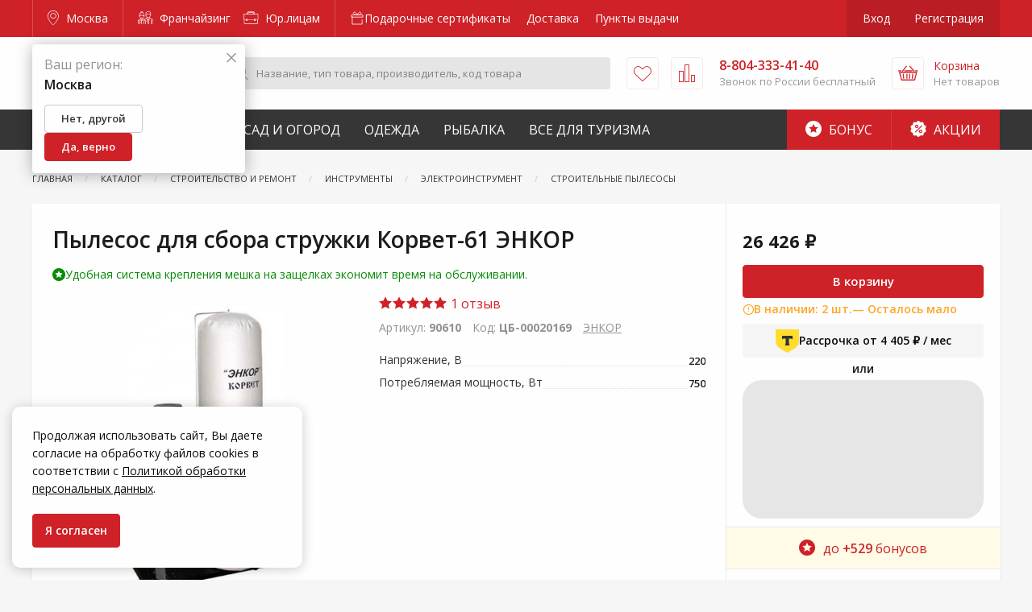

--- FILE ---
content_type: text/html; charset=UTF-8
request_url: https://moscow.zakrepi.ru/catalog/pylesos-dlya-sbora-struzhki-korvet-61-enkor
body_size: 23787
content:
<!DOCTYPE html>
<html lang="ru">
<head>
        <meta charset="utf-8">
    <meta name="viewport" content="width=device-width, initial-scale=1, maximum-scale=1, user-scalable=0"/>
    <meta name="csrf-token" content="3BBTaCjRY3jQLp9u8vsrCqyM2FhKCvg5X1S7sL4h">
            <meta name="google" content="noindex, nofollow"/>
        <title>Пылесос для сбора стружки Корвет-61 ЭНКОР - купить в Москве по цене от 26 426 ₽ | КрепыЖ</title>
<meta name="description" content="Пылесос для сбора стружки Корвет-61 ЭНКОР купить в интернет-магазине в Москве по цене от 26 426 ₽. В наличии на складе. Быстрая доставка по городу. Удобная оплата. Звоните 8-804-333-41-40.">
<link rel="canonical" href="https://moscow.zakrepi.ru/catalog/pylesos-dlya-sbora-struzhki-korvet-61-enkor"/>
<meta property="og:title" content="Пылесос для сбора стружки Корвет-61 ЭНКОР - купить в Москве по цене от 26 426 ₽ | КрепыЖ" />
<meta property="og:description" content="Пылесос для сбора стружки Корвет-61 ЭНКОР купить в интернет-магазине в Москве по цене от 26 426 ₽. В наличии на складе. Быстрая доставка по городу. Удобная оплата. Звоните 8-804-333-41-40." />

<meta name="twitter:title" content="Пылесос для сбора стружки Корвет-61 ЭНКОР - купить в Москве по цене от 26 426 ₽ | КрепыЖ" />
<meta name="twitter:description" content="Пылесос для сбора стружки Корвет-61 ЭНКОР купить в интернет-магазине в Москве по цене от 26 426 ₽. В наличии на складе. Быстрая доставка по городу. Удобная оплата. Звоните 8-804-333-41-40." />
            <link href="/assets/css/app.css?id=1a938e3e12de0c4ce665" rel="stylesheet">
    <link rel="icon" type="image/svg+xml" href="/favicon.png">
    <link rel="apple-touch-icon" sizes="180x180" href="/favicons/apple-touch-icon.png">
    <link rel="icon" type="image/png" sizes="32x32" href="/favicons/favicon-32x32.png">
    <link rel="icon" type="image/png" sizes="16x16" href="/favicons/favicon-16x16.png">
    <link rel="manifest" href="/site.webmanifest">
    <link rel="mask-icon" href="/favicons/safari-pinned-tab.svg" color="#727272">
    <meta name="theme-color" content="#cf2128">
    <meta name="apple-itunes-app" content="app-id=1599016164">

<meta name="yandex-verification" content="3affcad778fea91f" />

<meta property="og:image" content="/favicons/krepyj-4.jpg"/>

</head>
<body class="product-page">



<div class="off-canvas-content" data-off-canvas-content>
    <div id="content-wrapper">
                    <header id="header">
                <div class="top">
                    <div class="grid-container">
                        <a class="city border-right" href="#" data-toggle="city-picker" title="Москва">
                            <i class="icon-map-pin"></i> Москва
                        </a>
                        <div class="business">
                            <a href="https://franchise.zakrepi.ru/" rel="nofollow">
                                <i class="icon-franchise"></i> Франчайзинг
                            </a>
                            <a href="/organization/">
                                <i class="icon-briefcase"></i>  Юр.лицам
                            </a>
                        </div>
                        <nav aria-label="Главное меню" class="main-menu">
                        <a href="https://moscow.zakrepi.ru/podarochnye-sertifikaty" style="display: flex;">
                                    <span style="display: inline-flex; flex-flow: row nowrap; align-items: center; gap: 4px; height: 100%;">
                        <svg width="18" height="18" viewBox="0 0 18 18" fill="none" xmlns="http://www.w3.org/2000/svg">
                            <path d="M2.875 7.2179V16H15.125V10.6603M2.875 7.2179H2V4.58327H16V7.2179H2.875ZM9 4.58327C9.72914 2.97322 11.6249 -0.246882 13.3749 1.50954C15.1249 3.26596 11.1875 4.4369 9 4.58327ZM9 4.58327C8.27086 2.97322 6.37499 -0.246882 4.62499 1.50954C2.87499 3.26596 6.8125 4.4369 9 4.58327Z" stroke="white" stroke-width="0.8" stroke-linecap="round" stroke-linejoin="round"/>
                        </svg>
                        Подарочные сертификаты
                    </span>
                            </a>
                                <a href="https://moscow.zakrepi.ru/delivery" style="display: flex;">
                                    Доставка
                            </a>
                                <a href="/pickpoints">
                Пункты выдачи
            </a>
            </nav>
                        <div class="auth">
                                                            <a href="/login" data-open="login" rel="nofollow">Вход</a>
                                <a href="/register" rel="nofollow">Регистрация</a>
                                                    </div>
                    </div>
                </div>
                <div class="middle-outer">
                    <div class="middle compensate-for-scrollbar">
                        <div class="grid-container">
                            <a href="/" class="logo">
                                <img src="/assets/img/logo.svg" alt="Крепыж. Для любителей и профессионалов." />
                            </a>
                            <form class="search" action="/search">
                                <button type="submit">
                                    <i class="icon-search"> </i>
                                </button>
                                <input type="text" class="search-input" required name="for" placeholder="Название, тип товара, производитель, код товара" value="" />
                                <div class="search-result"></div>
                            </form>
                            <a href="/favorites" class="favorites" title="Избранное">
                                                                <i class="icon-heart">
                                    <span>Избранное</span>
                                </i>
                            </a>
                            <a href="/comparison" class="compare" title="Сравнение">
                                                                <i class="icon-compare">
                                    <span>Сравнить</span>
                                </i>
                            </a>
                            <div class="phone">
                                <a href="tel:8-804-333-41-40"><span>8-804-333-41-40</span><i class="icon-phone" title="Позвонить">
                                        <span>Позвонить</span>
                                    </i></a>
                                <div>Звонок по России бесплатный</div>
                            </div>
                            <a href="/shops" class="shops" title="Адреса магазинов">
                                <i class="icon-map-pin">
                                    <span>Адреса</span>
                                </i>
                            </a>
                            <div class="cart">
                                <a href="/cart" class="icon" title="Корзина" rel="nofollow">
                                                                        <i class="icon-basket">
                                        <span>
                                                                                            Корзина
                                                                                    </span>
                                    </i>
                                </a>
                                <a href="/cart" class="info" rel="nofollow">
                                    <div>Корзина</div>
                                    <div class="total">
                                                                                    Нет товаров
                                                                            </div>
                                </a>
                                <div class="header-cart-list" data-cart-list>
                                    <div class="empty">
       <!--noindex-->В корзине ничего нет<!--/noindex-->
    </div>
                                </div>
                            </div>
                            <button class="burger" data-toggle="offCanvas">
                                <i></i>
                            </button>
                        </div>
                    </div>
                </div>
                <div class="mobile-logo">
                    <a href="/" class="logo">
                        <img src="/assets/img/logo.svg" alt="Крепыж. Для любителей и профессионалов." />
                    </a>
                </div>
                <div class="bottom">
                    <div class="grid-container">
                        <nav id="catalog-menu">
            <div>
            <a href="/categories/krepyzh">Строительство и ремонт</a>
                            <div class="sub-menu">
                                            <div class="l-1">
                            <a href="/categories/avtotovary">Автотовары</a>
                                                    </div>
                                            <div class="l-1">
                            <a href="/categories/instrumenty">Инструменты</a>
                                                                                            <div class="l-2">
                                                                            <div>
                                            <a href="/categories/zapchasti-i-komplektuyushchie-k-elektroinstrumentu-prochie">Запчасти и комплектующие к электроинструменту прочие</a>
                                        </div>
                                                                            <div>
                                            <a href="/categories/osnastka-i-komplektuyushchie-k-elektroinstrumentu">Оснастка и комплектующие к электроинструменту</a>
                                        </div>
                                                                            <div>
                                            <a href="/categories/stanki">Станки</a>
                                        </div>
                                                                                                                <div>
                                            <a class="view-all" href="/categories/instrumenty">+ 2 раздела</i></a>
                                        </div>
                                                                    </div>
                                                    </div>
                                            <div class="l-1">
                            <a href="/categories/kryuki-dlya-hraneniya-i-poryadka">Крюки для хранения и порядка</a>
                                                                                            <div class="l-2">
                                                                            <div>
                                            <a href="/categories/kryuki-nastennye-alyuminievye">Крюки настенные алюминиевые</a>
                                        </div>
                                                                            <div>
                                            <a href="/categories/kryuki-pololochnye-alyuminievye">Крюки пололочные алюминиевые</a>
                                        </div>
                                                                            <div>
                                            <a href="/categories/kryuki-hraneniya-i-poryadka">Крюки хранения и порядка</a>
                                        </div>
                                                                                                                <div>
                                            <a class="view-all" href="/categories/kryuki-dlya-hraneniya-i-poryadka">+ 2 раздела</i></a>
                                        </div>
                                                                    </div>
                                                    </div>
                                            <div class="l-1">
                            <a href="/categories/lestnicy-stremyanki">Лестницы, стремянки</a>
                                                                                            <div class="l-2">
                                                                            <div>
                                            <a href="/categories/lestnicy">Лестницы алюминиевые</a>
                                        </div>
                                                                            <div>
                                            <a href="/categories/stremyanki">Стремянки</a>
                                        </div>
                                                                                                        </div>
                                                    </div>
                                            <div class="l-1">
                            <a href="/categories/oborudovanie-izmeritelnoe">Оборудование измерительное</a>
                                                                                            <div class="l-2">
                                                                            <div>
                                            <a href="/categories/detektory">Детекторы</a>
                                        </div>
                                                                            <div>
                                            <a href="/categories/drugie-vidy-izmeritelnogo-oborudovaniya">Другие виды измерительного оборудования</a>
                                        </div>
                                                                            <div>
                                            <a href="/categories/komplektuyushchie-k-oborudovaniyu-izmeritelnomu">Комплектующие к оборудованию измерительному</a>
                                        </div>
                                                                                                                <div>
                                            <a class="view-all" href="/categories/oborudovanie-izmeritelnoe">+ 6 разделов</i></a>
                                        </div>
                                                                    </div>
                                                    </div>
                                            <div class="l-1">
                            <a href="/categories/oborudovanie-kompressornoe-i-pnevmoinstrument">Оборудование компрессорное и пневмоинструмент</a>
                                                                                            <div class="l-2">
                                                                            <div>
                                            <a href="/categories/aksessuary-k-kompressornomu-oborudovaniyu">Аксессуары к компрессорному оборудованию</a>
                                        </div>
                                                                            <div>
                                            <a href="/categories/kompressory">Компрессоры</a>
                                        </div>
                                                                            <div>
                                            <a href="/categories/pnevmoinstrument">Пневмоинструмент</a>
                                        </div>
                                                                                                        </div>
                                                    </div>
                                            <div class="l-1">
                            <a href="/categories/oborudovanie-svarochnoe-i-payalnoe">Оборудование сварочное и паяльное</a>
                                                                                            <div class="l-2">
                                                                            <div>
                                            <a href="/categories/apparaty-svarochnye-dlya-plastikovyh-trub">Аппараты сварочные для пластиковых труб</a>
                                        </div>
                                                                            <div>
                                            <a href="/categories/gazosvarka">Газосварка</a>
                                        </div>
                                                                            <div>
                                            <a href="/categories/komplektuyushchie-k-svarochnomu-oborudovaniyu">Комплектующие к сварочному оборудованию</a>
                                        </div>
                                                                                                                <div>
                                            <a class="view-all" href="/categories/oborudovanie-svarochnoe-i-payalnoe">+ 3 раздела</i></a>
                                        </div>
                                                                    </div>
                                                    </div>
                                            <div class="l-1">
                            <a href="/categories/opory-i-roliki-kolesnye">Опоры и ролики колесные</a>
                                                                                            <div class="l-2">
                                                                            <div>
                                            <a href="/categories/opory-i-roliki-kolesnye-apparatnye">Опоры и ролики колесные аппаратные </a>
                                        </div>
                                                                            <div>
                                            <a href="/categories/opory-i-roliki-kolesnye-bolshegruznye">Опоры и ролики колесные большегрузные </a>
                                        </div>
                                                                            <div>
                                            <a href="/categories/opory-i-roliki-kolesnye-dlya-konteynerov">Опоры и ролики колесные для контейнеров</a>
                                        </div>
                                                                                                                <div>
                                            <a class="view-all" href="/categories/opory-i-roliki-kolesnye">+ 3 раздела</i></a>
                                        </div>
                                                                    </div>
                                                    </div>
                                            <div class="l-1">
                            <a href="/categories/pena-montazhnaya-i-germetiki">Пена монтажная и герметики</a>
                                                                                            <div class="l-2">
                                                                            <div>
                                            <a href="/categories/germetiki">Герметики</a>
                                        </div>
                                                                            <div>
                                            <a href="/categories/klei">Клеи</a>
                                        </div>
                                                                            <div>
                                            <a href="/categories/ochistiteli-i-smazki">Очистители и смазки</a>
                                        </div>
                                                                                                                <div>
                                            <a class="view-all" href="/categories/pena-montazhnaya-i-germetiki">+ 3 раздела</i></a>
                                        </div>
                                                                    </div>
                                                    </div>
                                            <div class="l-1">
                            <a href="/categories/stabilizatory-napryazheniya-latry">Стабилизаторы напряжения, ЛАТРы</a>
                                                                                            <div class="l-2">
                                                                            <div>
                                            <a href="/categories/komplektuyushchie-k-stabilizatoram-i-ubp">Комплектующие к стабилизаторам и УБП</a>
                                        </div>
                                                                            <div>
                                            <a href="/categories/pusko-zaryadnye-i-zaryadnye-ustroystva">Пуско-зарядные и зарядные устройства</a>
                                        </div>
                                                                            <div>
                                            <a href="/categories/stabilizatory-napryazheniya-releynye-cifrovye">Стабилизаторы напряжения релейные цифровые</a>
                                        </div>
                                                                            <div>
                                            <a href="/categories/stabilizatory-ponizhennogo-napryazheniya">Стабилизаторы пониженного напряжения</a>
                                        </div>
                                                                                                        </div>
                                                    </div>
                                            <div class="l-1">
                            <a href="/categories/tehnologiya-pryamogo-montazha">Технология прямого монтажа</a>
                                                                                            <div class="l-2">
                                                                            <div>
                                            <a href="/categories/gazovaya-tehnika">Газовая техника</a>
                                        </div>
                                                                            <div>
                                            <a href="/categories/porohovaya-tehnika">Пороховая техника</a>
                                        </div>
                                                                                                        </div>
                                                    </div>
                                            <div class="l-1">
                            <a href="/categories/krepezh">Крепеж</a>
                                                                                            <div class="l-2">
                                                                            <div>
                                            <a href="/categories/ankera">Анкера</a>
                                        </div>
                                                                            <div>
                                            <a href="/categories/bolty-2">Болты</a>
                                        </div>
                                                                            <div>
                                            <a href="/categories/vinty-6">Винты</a>
                                        </div>
                                                                                                                <div>
                                            <a class="view-all" href="/categories/krepezh">+ 14 разделов</i></a>
                                        </div>
                                                                    </div>
                                                    </div>
                                            <div class="l-1">
                            <a href="/categories/lenty-kleyashchie-i-izolyacionnye">Ленты клеящие и изоляционные</a>
                                                                                            <div class="l-2">
                                                                            <div>
                                            <a href="/categories/lenty-izolyacionnye">Ленты изоляционные</a>
                                        </div>
                                                                            <div>
                                            <a href="/categories/lenty-kleyashchie">Ленты клеящие</a>
                                        </div>
                                                                            <div>
                                            <a href="/categories/lenty-malyarnye">Ленты малярные</a>
                                        </div>
                                                                                                                <div>
                                            <a class="view-all" href="/categories/lenty-kleyashchie-i-izolyacionnye">+ 3 раздела</i></a>
                                        </div>
                                                                    </div>
                                                    </div>
                                            <div class="l-1">
                            <a href="/categories/soediniteli-derevyannyh-konstrukciy">Соединители деревянных конструкций</a>
                                                                                            <div class="l-2">
                                                                            <div>
                                            <a href="/categories/krepleniya-specificheskie">Крепления специфические</a>
                                        </div>
                                                                            <div>
                                            <a href="/categories/ugolki">Уголки</a>
                                        </div>
                                                                                                        </div>
                                                    </div>
                                            <div class="l-1">
                            <a href="/categories/tehnika-dorozhnaya-i-stroitelnaya">Техника дорожная и строительная</a>
                                                                                            <div class="l-2">
                                                                            <div>
                                            <a href="/categories/abrazivostruynye-apparaty">Абразивоструйные аппараты</a>
                                        </div>
                                                                            <div>
                                            <a href="/categories/vibratory-dlya-betona">Вибраторы для бетона</a>
                                        </div>
                                                                            <div>
                                            <a href="/categories/vibroplity">Виброплиты</a>
                                        </div>
                                                                            <div>
                                            <a href="/categories/betonosmesiteli">Бетоносмесители</a>
                                        </div>
                                                                                                        </div>
                                                    </div>
                                            <div class="l-1">
                            <a href="/categories/kanaty-verevki-shnury">Канаты, веревки, шнуры</a>
                                                                                            <div class="l-2">
                                                                            <div>
                                            <a href="/categories/shnury-pletennye">Шнуры плетеные</a>
                                        </div>
                                                                            <div>
                                            <a href="/categories/kanaty">Канаты</a>
                                        </div>
                                                                            <div>
                                            <a href="/categories/niti-i-verevki-kruchenye">Нити и веревки крученые</a>
                                        </div>
                                                                            <div>
                                            <a href="/categories/shnury-vyazannye">Шнуры вязаные</a>
                                        </div>
                                                                                                        </div>
                                                    </div>
                                            <div class="l-1">
                            <a href="/categories/elektrostancii">Генераторы</a>
                                                                                            <div class="l-2">
                                                                            <div>
                                            <a href="/categories/zapchasti-i-rashodnye-materialy-k-elektrostanciyam">Запчасти и расходные материалы к электростанциям</a>
                                        </div>
                                                                            <div>
                                            <a href="/categories/elektrostancii-benzinovye">Генераторы бензиновые</a>
                                        </div>
                                                                            <div>
                                            <a href="/categories/elektrostancii-dizelnye">Генераторы дизельные</a>
                                        </div>
                                                                                                        </div>
                                                    </div>
                                            <div class="l-1">
                            <a href="/categories/takelazhnaya-osnastka">Такелажная оснастка</a>
                                                                                            <div class="l-2">
                                                                            <div>
                                            <a href="/categories/oborudovanie-gruzopodemnoe">Оборудование грузоподъемное</a>
                                        </div>
                                                                            <div>
                                            <a href="/categories/takelazh">Такелаж</a>
                                        </div>
                                                                            <div>
                                            <a href="/categories/takelazh-iz-nerzhaveyushchey-stali">Такелаж из нержавеющей стали</a>
                                        </div>
                                                                            <div>
                                            <a href="/categories/homuty">Хомуты</a>
                                        </div>
                                                                                                        </div>
                                                    </div>
                                    </div>
                    </div>
            <div>
            <a href="/categories/sad-i-ogorod">Сад и Огород</a>
                            <div class="sub-menu">
                                            <div class="l-1">
                            <a href="/categories/bochki-kanistry">Бочки, канистры</a>
                                                                                            <div class="l-2">
                                                                            <div>
                                            <a href="/categories/emkosti-dlya-nepishchevyh-produktov">Емкости для непищевых продуктов</a>
                                        </div>
                                                                            <div>
                                            <a href="/categories/emkosti-dlya-pishchevyh-produktov">Емкости для пищевых продуктов</a>
                                        </div>
                                                                                                        </div>
                                                    </div>
                                            <div class="l-1">
                            <a href="/categories/vse-dlya-poliva-i-orosheniya">Все для полива и орошения</a>
                                                                                            <div class="l-2">
                                                                            <div>
                                            <a href="/categories/komplektuyushchie-dlya-poliva">Комплектующие для полива</a>
                                        </div>
                                                                            <div>
                                            <a href="/categories/poliv">Полив</a>
                                        </div>
                                                                            <div>
                                            <a href="/categories/shlangi">Шланги</a>
                                        </div>
                                                                                                        </div>
                                                    </div>
                                            <div class="l-1">
                            <a href="/categories/izdeliya-dekorativnye">Изделия декоративные</a>
                                                                                            <div class="l-2">
                                                                            <div>
                                            <a href="/categories/kashpo-dekorativnoe">Кашпо декоративное</a>
                                        </div>
                                                                            <div>
                                            <a href="/categories/opory-i-podstavki-dlya-rasteniy">Опоры и подставки для растений</a>
                                        </div>
                                                                            <div>
                                            <a href="/categories/prochee-4">Прочее</a>
                                        </div>
                                                                                                        </div>
                                                    </div>
                                            <div class="l-1">
                            <a href="/categories/izdeliya-skobyanye">Изделия скобяные</a>
                                                                                            <div class="l-2">
                                                                            <div>
                                            <a href="/categories/zamki">Замки</a>
                                        </div>
                                                                            <div>
                                            <a href="/categories/furnitura">Фурнитура</a>
                                        </div>
                                                                                                        </div>
                                                    </div>
                                            <div class="l-1">
                            <a href="/categories/inventar-zimniy">Инвентарь зимний</a>
                                                                                            <div class="l-2">
                                                                            <div>
                                            <a href="/categories/instrumenty-ledovye">Инструменты ледовые</a>
                                        </div>
                                                                            <div>
                                            <a href="/categories/lopaty-snegovye">Лопаты снеговые</a>
                                        </div>
                                                                                                        </div>
                                                    </div>
                                            <div class="l-1">
                            <a href="/categories/inventar-sadovyy">Инвентарь садовый</a>
                                                                                            <div class="l-2">
                                                                            <div>
                                            <a href="/categories/aksessuary-dlya-sada">Аксессуары для сада</a>
                                        </div>
                                                                            <div>
                                            <a href="/categories/instrument-dlya-kosheniya">Инструмент для кошения</a>
                                        </div>
                                                                            <div>
                                            <a href="/categories/instrument-dlya-obrabotki-pochvy">Инструмент для обработки почвы</a>
                                        </div>
                                                                                                                <div>
                                            <a class="view-all" href="/categories/inventar-sadovyy">+ 3 раздела</i></a>
                                        </div>
                                                                    </div>
                                                    </div>
                                            <div class="l-1">
                            <a href="/categories/landshaftnyy-dizayn">Ландшафтный дизайн</a>
                                                                                            <div class="l-2">
                                                                            <div>
                                            <a href="/categories/ograzhdeniya-sadovye-1">Ограждения садовые</a>
                                        </div>
                                                                                                        </div>
                                                    </div>
                                            <div class="l-1">
                            <a href="/categories/oborudovanie-klimaticheskoe">Оборудование климатическое</a>
                                                                                            <div class="l-2">
                                                                            <div>
                                            <a href="/categories/zavesy-teplovye">Завесы тепловые</a>
                                        </div>
                                                                            <div>
                                            <a href="/categories/komplektuyushchie-k-klimaticheskomu-oborudovaniyu">Комплектующие к климатическому оборудованию</a>
                                        </div>
                                                                            <div>
                                            <a href="/categories/komplektuyushchie-k-teplovomu-oborudovaniyu">Комплектующие к тепловому оборудованию</a>
                                        </div>
                                                                                                                <div>
                                            <a class="view-all" href="/categories/oborudovanie-klimaticheskoe">+ 6 разделов</i></a>
                                        </div>
                                                                    </div>
                                                    </div>
                                            <div class="l-1">
                            <a href="/categories/oborudovanie-nasosnoe">Оборудование насосное</a>
                                                                                            <div class="l-2">
                                                                            <div>
                                            <a href="/categories/dopolnitelnoe-oborudovanie-k-nasosam">Дополнительное оборудование к насосам</a>
                                        </div>
                                                                            <div>
                                            <a href="/categories/motopompy">Мотопомпы</a>
                                        </div>
                                                                            <div>
                                            <a href="/categories/nasosy-vibracionnye">Насосы вибрационные</a>
                                        </div>
                                                                                                                <div>
                                            <a class="view-all" href="/categories/oborudovanie-nasosnoe">+ 5 разделов</i></a>
                                        </div>
                                                                    </div>
                                                    </div>
                                            <div class="l-1">
                            <a href="/categories/pily-cepnye-benzorezy">Пилы цепные, бензорезы</a>
                                                                                            <div class="l-2">
                                                                            <div>
                                            <a href="/categories/benzopily">Бензопилы</a>
                                        </div>
                                                                            <div>
                                            <a href="/categories/benzorezy">Бензорезы</a>
                                        </div>
                                                                            <div>
                                            <a href="/categories/komplektuyushchie-k-benzopilam">Комплектующие к бензопилам</a>
                                        </div>
                                                                                                                <div>
                                            <a class="view-all" href="/categories/pily-cepnye-benzorezy">+ 3 раздела</i></a>
                                        </div>
                                                                    </div>
                                                    </div>
                                            <div class="l-1">
                            <a href="/categories/plenka-polietilenovaya">Пленка</a>
                                                                                            <div class="l-2">
                                                                            <div>
                                            <a href="/categories/plenka-armirovannaya">Пленка армированная</a>
                                        </div>
                                                                            <div>
                                            <a href="/categories/plenka-polietilenovaya-1">Пленка полиэтиленовая</a>
                                        </div>
                                                                                                        </div>
                                                    </div>
                                            <div class="l-1">
                            <a href="/categories/polikarbonat">Поликарбонат</a>
                                                                                            <div class="l-2">
                                                                            <div>
                                            <a href="/categories/komplektuyushchie-1">Комплектующие</a>
                                        </div>
                                                                            <div>
                                            <a href="/categories/polikarbonat-profilirovannyy">Поликарбонат профилированный</a>
                                        </div>
                                                                            <div>
                                            <a href="/categories/polikarbonat-sotovyy">Поликарбонат сотовый</a>
                                        </div>
                                                                                                        </div>
                                                    </div>
                                            <div class="l-1">
                            <a href="/categories/produkciya-lakokrasochnaya">Продукция лакокрасочная</a>
                                                                                            <div class="l-2">
                                                                            <div>
                                            <a href="/categories/antiseptiki">Антисептики</a>
                                        </div>
                                                                            <div>
                                            <a href="/categories/gruntovki">Грунтовки</a>
                                        </div>
                                                                            <div>
                                            <a href="/categories/instrument-shtukaturno-malyarnyy">Инструмент штукатурно-малярный </a>
                                        </div>
                                                                                                                <div>
                                            <a class="view-all" href="/categories/produkciya-lakokrasochnaya">+ 7 разделов</i></a>
                                        </div>
                                                                    </div>
                                                    </div>
                                            <div class="l-1">
                            <a href="/categories/santehnika">Сантехника</a>
                                                                                            <div class="l-2">
                                                                            <div>
                                            <a href="/categories/ventilyaciya">Вентиляция</a>
                                        </div>
                                                                            <div>
                                            <a href="/categories/vodosnabzhenie">Водоснабжение</a>
                                        </div>
                                                                            <div>
                                            <a href="/categories/kanalizaciya">Канализация</a>
                                        </div>
                                                                                                        </div>
                                                    </div>
                                            <div class="l-1">
                            <a href="/categories/semena-i-udobreniya">Семена и удобрения</a>
                                                                                            <div class="l-2">
                                                                            <div>
                                            <a href="/categories/tovary-dlya-rassady">Товары для рассады</a>
                                        </div>
                                                                            <div>
                                            <a href="/categories/himiya-dlya-sada-i-ogoroda">Химия для сада и огорода</a>
                                        </div>
                                                                                                        </div>
                                                    </div>
                                            <div class="l-1">
                            <a href="/categories/setki-reshetki">Сетки, решетки</a>
                                                                                            <div class="l-2">
                                                                            <div>
                                            <a href="/categories/reshetki-zabornye">Решетки заборные</a>
                                        </div>
                                                                            <div>
                                            <a href="/categories/setki-dlya-zashchity-stroitelnyh-lesov">Сетки для защиты строительных лесов</a>
                                        </div>
                                                                            <div>
                                            <a href="/categories/setki-moskitnye">Сетки москитные</a>
                                        </div>
                                                                                                                <div>
                                            <a class="view-all" href="/categories/setki-reshetki">+ 2 раздела</i></a>
                                        </div>
                                                                    </div>
                                                    </div>
                                            <div class="l-1">
                            <a href="/categories/tachki">Тачки</a>
                                                                                            <div class="l-2">
                                                                            <div>
                                            <a href="/categories/kamery-k-kolesam">Камеры к колесам</a>
                                        </div>
                                                                            <div>
                                            <a href="/categories/tachki-1">Тачки</a>
                                        </div>
                                                                                                        </div>
                                                    </div>
                                            <div class="l-1">
                            <a href="/categories/teplicy-i-parniki">Теплицы и парники</a>
                                                                                            <div class="l-2">
                                                                            <div>
                                            <a href="/categories/parniki">Парники</a>
                                        </div>
                                                                            <div>
                                            <a href="/categories/teplicy">Теплицы</a>
                                        </div>
                                                                                                        </div>
                                                    </div>
                                            <div class="l-1">
                            <a href="/categories/tehnika-sadovaya">Техника садовая</a>
                                                                                            <div class="l-2">
                                                                            <div>
                                            <a href="/categories/vozduhoduvnye-ustroystva-i-pylesosy-sadovye">Воздуходувные устройства и пылесосы садовые</a>
                                        </div>
                                                                            <div>
                                            <a href="/categories/gazonokosilki-aeratory-skarifikatory">Газонокосилки, Аэраторы, Скарификаторы</a>
                                        </div>
                                                                            <div>
                                            <a href="/categories/izmelchiteli">Измельчители садовые</a>
                                        </div>
                                                                                                                <div>
                                            <a class="view-all" href="/categories/tehnika-sadovaya">+ 10 разделов</i></a>
                                        </div>
                                                                    </div>
                                                    </div>
                                            <div class="l-1">
                            <a href="/categories/tovary-dlya-bani">Товары для бани</a>
                                                                                            <div class="l-2">
                                                                            <div>
                                            <a href="/categories/aksessuary-dlya-bani">Аксессуары для бани</a>
                                        </div>
                                                                            <div>
                                            <a href="/categories/tekstil-dlya-bani">Текстиль для бани</a>
                                        </div>
                                                                                                        </div>
                                                    </div>
                                            <div class="l-1">
                            <a href="/categories/elektrotovary">Электротовары</a>
                                                                                            <div class="l-2">
                                                                            <div>
                                            <a href="/categories/vilki-adaptery-razvetviteli">Вилки, адаптеры, разветвители</a>
                                        </div>
                                                                            <div>
                                            <a href="/categories/lampochki">Лампочки</a>
                                        </div>
                                                                            <div>
                                            <a href="/categories/raznoe-1">Разное</a>
                                        </div>
                                                                                                                <div>
                                            <a class="view-all" href="/categories/elektrotovary">+ 3 раздела</i></a>
                                        </div>
                                                                    </div>
                                                    </div>
                                    </div>
                    </div>
            <div>
            <a href="/categories/specodezhda">Одежда</a>
                            <div class="sub-menu">
                                            <div class="l-1">
                            <a href="/categories/obuv-dlya-mediciny-i-sfery-obsluzhivaniya">Обувь для медицины и сферы обслуживания</a>
                                                                                            <div class="l-2">
                                                                            <div>
                                            <a href="/categories/sabo">Сабо</a>
                                        </div>
                                                                                                        </div>
                                                    </div>
                                            <div class="l-1">
                            <a href="/categories/odezhda-dlya-aktivnogo-otdyha">Одежда для активного отдыха </a>
                                                                                            <div class="l-2">
                                                                            <div>
                                            <a href="/categories/odezhda-dlya-aktivnogo-otdyha-zimnyaya">Одежда для активного отдыха зимняя</a>
                                        </div>
                                                                            <div>
                                            <a href="/categories/odezhda-dlya-aktivnogo-otdyha-letnyaya">Одежда для активного отдыха летняя</a>
                                        </div>
                                                                                                        </div>
                                                    </div>
                                            <div class="l-1">
                            <a href="/categories/odezhda-dlya-mediciny-i-sfery-obsluzhivaniya">Одежда для медицины и сферы обслуживания</a>
                                                                                            <div class="l-2">
                                                                            <div>
                                            <a href="/categories/odezhda-medicinskaya">Одежда медицинская</a>
                                        </div>
                                                                                                        </div>
                                                    </div>
                                            <div class="l-1">
                            <a href="/categories/odezhda-dlya-ohrannyh-i-silovyh-struktur">Одежда для охранных и силовых структур</a>
                                                                                            <div class="l-2">
                                                                            <div>
                                            <a href="/categories/kostyumy-dlya-ohrannikov-zimnie">Костюмы  для охранников зимние</a>
                                        </div>
                                                                            <div>
                                            <a href="/categories/kostyumy-dlya-ohrannikov-letnie">Костюмы для охранников летние</a>
                                        </div>
                                                                                                        </div>
                                                    </div>
                                            <div class="l-1">
                            <a href="/categories/odezhda-dlya-rybakov-i-ohotnikov">Одежда для рыбаков и охотников</a>
                                                                                            <div class="l-2">
                                                                            <div>
                                            <a href="/categories/aksesssuary">Аксессуары для рыбаков и охотников</a>
                                        </div>
                                                                            <div>
                                            <a href="/categories/odezhda-dlya-rybakov-i-ohotnikov-demisezonnaya">Одежда для рыбаков и охотников демисезонная</a>
                                        </div>
                                                                            <div>
                                            <a href="/categories/odezhda-dlya-rybakov-i-ohotnikov-zimnyaya">Одежда для рыбаков и охотников зимняя</a>
                                        </div>
                                                                                                                <div>
                                            <a class="view-all" href="/categories/odezhda-dlya-rybakov-i-ohotnikov">+ 6 разделов</i></a>
                                        </div>
                                                                    </div>
                                                    </div>
                                            <div class="l-1">
                            <a href="/categories/odezhda-i-obuv-detskaya">Одежда и обувь детская</a>
                                                                                            <div class="l-2">
                                                                            <div>
                                            <a href="/categories/obuv-detskaya">Обувь детская</a>
                                        </div>
                                                                            <div>
                                            <a href="/categories/odezhda-detskaya-demisezonnaya">Одежда детская демисезонная</a>
                                        </div>
                                                                            <div>
                                            <a href="/categories/odezhda-detskaya-zimnyaya">Одежда детская зимняя</a>
                                        </div>
                                                                            <div>
                                            <a href="/categories/odezhda-detskaya-letnyaya">Одежда детская летняя</a>
                                        </div>
                                                                                                        </div>
                                                    </div>
                                            <div class="l-1">
                            <a href="/categories/odezhda-rabochaya">Одежда рабочая</a>
                                                                                            <div class="l-2">
                                                                            <div>
                                            <a href="/categories/odezhda-rabochaya-zimnyaya">Одежда рабочая зимняя</a>
                                        </div>
                                                                            <div>
                                            <a href="/categories/odezhda-rabochaya-letnyaya">Одежда рабочая летняя</a>
                                        </div>
                                                                            <div>
                                            <a href="/categories/trikotazh">Трикотаж</a>
                                        </div>
                                                                                                        </div>
                                                    </div>
                                            <div class="l-1">
                            <a href="/categories/odezhda-specialnaya-zashchitnaya">Одежда специальная защитная</a>
                                                                                            <div class="l-2">
                                                                            <div>
                                            <a href="/categories/zashita-ot-povyshennyh-temperatur">Зашита от повышенных температур </a>
                                        </div>
                                                                            <div>
                                            <a href="/categories/zashchita-ot-vody-i-netoksichnyh-rastvorov">Защита от воды и нетоксичных растворов</a>
                                        </div>
                                                                            <div>
                                            <a href="/categories/izdeliya-odnorazovye">Изделия одноразовые</a>
                                        </div>
                                                                            <div>
                                            <a href="/categories/fartuki-i-narukavniki">Фартуки и нарукавники</a>
                                        </div>
                                                                                                        </div>
                                                    </div>
                                            <div class="l-1">
                            <a href="/categories/odezhda-specialnaya-signalnaya">Одежда специальная сигнальная</a>
                                                                                            <div class="l-2">
                                                                            <div>
                                            <a href="/categories/zhilety-signalnye">Жилеты сигнальные</a>
                                        </div>
                                                                            <div>
                                            <a href="/categories/kostyumy-signalnye">Костюмы сигнальные</a>
                                        </div>
                                                                                                        </div>
                                                    </div>
                                            <div class="l-1">
                            <a href="/categories/sredstva-individualnoy-zashchity">Средства индивидуальной защиты</a>
                                                                                            <div class="l-2">
                                                                            <div>
                                            <a href="/categories/bezopasnost-rabochego-mesta">Безопасность рабочего места</a>
                                        </div>
                                                                            <div>
                                            <a href="/categories/sredstva-zashchity-golovy">Средства защиты головы</a>
                                        </div>
                                                                            <div>
                                            <a href="/categories/sredstva-zashchity-lica-i-organov-zreniya">Средства защиты лица и органов зрения</a>
                                        </div>
                                                                                                                <div>
                                            <a class="view-all" href="/categories/sredstva-individualnoy-zashchity">+ 3 раздела</i></a>
                                        </div>
                                                                    </div>
                                                    </div>
                                            <div class="l-1">
                            <a href="/categories/sredstva-po-uhodu-za-obuvyu-i-odezhdoy">Средства по уходу за обувью и одеждой</a>
                                                    </div>
                                            <div class="l-1">
                            <a href="/categories/tekstil-domashniy-prinadlezhnosti-postelnye">Текстиль домашний, принадлежности постельные</a>
                                                                                            <div class="l-2">
                                                                            <div>
                                            <a href="/categories/vetosh-i-tkani">Ветошь и ткани</a>
                                        </div>
                                                                            <div>
                                            <a href="/categories/prinadlezhnosti-postelnye">Принадлежности постельные</a>
                                        </div>
                                                                            <div>
                                            <a href="/categories/tekstil-domashniy">Текстиль домашний</a>
                                        </div>
                                                                                                        </div>
                                                    </div>
                                            <div class="l-1">
                            <a href="/categories/ubory-golovnye-dlya-rybakov-i-ohotnikov">Уборы головные  для рыбаков и охотников</a>
                                                                                            <div class="l-2">
                                                                            <div>
                                            <a href="/categories/ubory-golovnye-zimnie">Уборы головные  зимние</a>
                                        </div>
                                                                            <div>
                                            <a href="/categories/ubory-golovnye-letnie">Уборы головные  летние</a>
                                        </div>
                                                                            <div>
                                            <a href="/categories/ubory-golovnye-demisezonnye">Уборы головные демисезонные</a>
                                        </div>
                                                                                                        </div>
                                                    </div>
                                            <div class="l-1">
                            <a href="/categories/ubory-golovnye-rabochie">Уборы головные  рабочие</a>
                                                                                            <div class="l-2">
                                                                            <div>
                                            <a href="/categories/ubory-golovnye-rabochie-zimnie">Уборы головные  рабочие зимние</a>
                                        </div>
                                                                            <div>
                                            <a href="/categories/ubory-golovnye-rabochie-letnie">Уборы головные  рабочие летние</a>
                                        </div>
                                                                                                        </div>
                                                    </div>
                                            <div class="l-1">
                            <a href="/categories/zashchita-ruk">Защита рук</a>
                                                                                            <div class="l-2">
                                                                            <div>
                                            <a href="/categories/kragi-svarshchika">Краги сварщика</a>
                                        </div>
                                                                            <div>
                                            <a href="/categories/perchatki-rabochie">Перчатки рабочие</a>
                                        </div>
                                                                            <div>
                                            <a href="/categories/perchatki-h-b">Перчатки х/б</a>
                                        </div>
                                                                            <div>
                                            <a href="/categories/rukavicy-rabochie">Рукавицы рабочие</a>
                                        </div>
                                                                                                        </div>
                                                    </div>
                                            <div class="l-1">
                            <a href="/categories/obuv-dlya-rybakov-i-ohotnikov">Обувь для рыбаков и охотников</a>
                                                                                            <div class="l-2">
                                                                            <div>
                                            <a href="/categories/obuv-dlya-rybakov-i-ohotnikov-demisezonnaya">Обувь для рыбаков и охотников демисезонная</a>
                                        </div>
                                                                            <div>
                                            <a href="/categories/obuv-dlya-rybakov-i-ohotnikov-zimnyaya">Обувь для рыбаков и охотников зимняя</a>
                                        </div>
                                                                            <div>
                                            <a href="/categories/obuv-dlya-rybakov-i-ohotnikov-letnyaya">Обувь для рыбаков и охотников летняя</a>
                                        </div>
                                                                                                        </div>
                                                    </div>
                                            <div class="l-1">
                            <a href="/categories/obuv-rabochaya">Обувь рабочая</a>
                                                                                            <div class="l-2">
                                                                            <div>
                                            <a href="/categories/obuv-rabochaya-letnyaya">Обувь рабочая летняя</a>
                                        </div>
                                                                            <div>
                                            <a href="/categories/obuv-rezinovaya-pvh-eva">Обувь резиновая,ПВХ,ЭВА</a>
                                        </div>
                                                                            <div>
                                            <a href="/categories/obuv-rabochaya-zimnyaya">Обувь рабочая зимняя</a>
                                        </div>
                                                                                                        </div>
                                                    </div>
                                    </div>
                    </div>
            <div>
            <a href="/categories/rybalka">Рыбалка</a>
                            <div class="sub-menu">
                                            <div class="l-1">
                            <a href="/categories/aksessuary-6">Аксессуары</a>
                                                                                            <div class="l-2">
                                                                            <div>
                                            <a href="/categories/zherlicy">Жерлицы</a>
                                        </div>
                                                                            <div>
                                            <a href="/categories/instrument-rybolova">Инструмент рыболова</a>
                                        </div>
                                                                            <div>
                                            <a href="/categories/kany">Каны</a>
                                        </div>
                                                                                                                <div>
                                            <a class="view-all" href="/categories/aksessuary-6">+ 5 разделов</i></a>
                                        </div>
                                                                    </div>
                                                    </div>
                                            <div class="l-1">
                            <a href="/categories/gruza-i-dzhiggery">Груза и Джиггеры</a>
                                                                                            <div class="l-2">
                                                                            <div>
                                            <a href="/categories/dzhiggery">Джиггеры</a>
                                        </div>
                                                                            <div>
                                            <a href="/categories/gruza">Рыболовные грузила</a>
                                        </div>
                                                                                                        </div>
                                                    </div>
                                            <div class="l-1">
                            <a href="/categories/kamery-eholoty-navigatory">Камеры, эхолоты, навигаторы</a>
                                                                                            <div class="l-2">
                                                                            <div>
                                            <a href="/categories/kamery">Камеры</a>
                                        </div>
                                                                            <div>
                                            <a href="/categories/eholoty">Эхолоты</a>
                                        </div>
                                                                                                        </div>
                                                    </div>
                                            <div class="l-1">
                            <a href="/categories/katushki-rybolovnye">Катушки рыболовные</a>
                                                    </div>
                                            <div class="l-1">
                            <a href="/categories/kormushki">Кормушки</a>
                                                    </div>
                                            <div class="l-1">
                            <a href="/categories/ledobury-i-komplektuyushchie">Ледобуры и комплектующие</a>
                                                                                            <div class="l-2">
                                                                            <div>
                                            <a href="/categories/komplektuyushchie-dlya-ledoburov">Комплектующие для ледобуров</a>
                                        </div>
                                                                            <div>
                                            <a href="/categories/ledobury">Ледобуры</a>
                                        </div>
                                                                                                        </div>
                                                    </div>
                                            <div class="l-1">
                            <a href="/categories/leski-i-shnury">Лески и Шнуры</a>
                                                                                            <div class="l-2">
                                                                            <div>
                                            <a href="/categories/leski-i-shnury-1">Лески и шнуры</a>
                                        </div>
                                                                                                        </div>
                                                    </div>
                                            <div class="l-1">
                            <a href="/categories/lodki-i-lodochnye-motory">Лодки и лодочные моторы</a>
                                                                                            <div class="l-2">
                                                                            <div>
                                            <a href="/categories/zapchasti-komplektuyushchie-k-lodkam">Запчасти, комплектующие к лодкам</a>
                                        </div>
                                                                            <div>
                                            <a href="/categories/lodki">Лодки</a>
                                        </div>
                                                                            <div>
                                            <a href="/categories/motory-lodochnye">Моторы лодочные</a>
                                        </div>
                                                                                                                <div>
                                            <a class="view-all" href="/categories/lodki-i-lodochnye-motory">+ 3 раздела</i></a>
                                        </div>
                                                                    </div>
                                                    </div>
                                            <div class="l-1">
                            <a href="/categories/palatki-dlya-rybalki">Палатки для рыбалки</a>
                                                    </div>
                                            <div class="l-1">
                            <a href="/categories/prikormki-nazhivki-aromatizatory">Прикормки, ароматизаторы</a>
                                                                                            <div class="l-2">
                                                                            <div>
                                            <a href="/categories/aromatizatory-1">Ароматизаторы</a>
                                        </div>
                                                                            <div>
                                            <a href="/categories/prikormki">Прикормки</a>
                                        </div>
                                                                                                        </div>
                                                    </div>
                                            <div class="l-1">
                            <a href="/categories/primanki-iskusstvennye">Приманки искусственные</a>
                                                                                            <div class="l-2">
                                                                            <div>
                                            <a href="/categories/balansiry">Балансиры</a>
                                        </div>
                                                                            <div>
                                            <a href="/categories/blesna">Блесна</a>
                                        </div>
                                                                            <div>
                                            <a href="/categories/voblery">Воблеры</a>
                                        </div>
                                                                                                                <div>
                                            <a class="view-all" href="/categories/primanki-iskusstvennye">+ 2 раздела</i></a>
                                        </div>
                                                                    </div>
                                                    </div>
                                            <div class="l-1">
                            <a href="/categories/sanki-rybackie">Санки рыбацкие</a>
                                                    </div>
                                            <div class="l-1">
                            <a href="/categories/signalizatory-poklevki">Сигнализаторы поклевки</a>
                                                                                            <div class="l-2">
                                                                            <div>
                                            <a href="/categories/kivki-storozhki">Кивки, сторожки</a>
                                        </div>
                                                                            <div>
                                            <a href="/categories/poplavki">Поплавки</a>
                                        </div>
                                                                            <div>
                                            <a href="/categories/svetlyachki">Светлячки</a>
                                        </div>
                                                                            <div>
                                            <a href="/categories/signalizatory-elektronnye-i-podvesnye">Сигнализаторы электронные и подвесные</a>
                                        </div>
                                                                                                        </div>
                                                    </div>
                                            <div class="l-1">
                            <a href="/categories/udilishcha">Удилища</a>
                                                                                            <div class="l-2">
                                                                            <div>
                                            <a href="/categories/udilishcha-donnye">Удилища донные</a>
                                        </div>
                                                                            <div>
                                            <a href="/categories/udilishcha-zimnie">Удилища зимние</a>
                                        </div>
                                                                            <div>
                                            <a href="/categories/udilishcha-poplavochnye">Удилища поплавочные</a>
                                        </div>
                                                                            <div>
                                            <a href="/categories/udilishcha-spiningovye">Удилища спиннинговые</a>
                                        </div>
                                                                                                        </div>
                                                    </div>
                                            <div class="l-1">
                            <a href="/categories/furnitura-rybolovnaya">Фурнитура рыболовная</a>
                                                                                            <div class="l-2">
                                                                            <div>
                                            <a href="/categories/vertlyugi-rybolovnye">Вертлюги рыболовные</a>
                                        </div>
                                                                            <div>
                                            <a href="/categories/zastezhki-rybolovnye">Застежки рыболовные</a>
                                        </div>
                                                                            <div>
                                            <a href="/categories/kolca-zavodnye">Кольца заводные</a>
                                        </div>
                                                                                                                <div>
                                            <a class="view-all" href="/categories/furnitura-rybolovnaya">+ 3 раздела</i></a>
                                        </div>
                                                                    </div>
                                                    </div>
                                            <div class="l-1">
                            <a href="/categories/yashchiki-zimnie">Ящики зимние</a>
                                                    </div>
                                            <div class="l-1">
                            <a href="/categories/yashchiki-letnie">Ящики летние</a>
                                                    </div>
                                    </div>
                    </div>
            <div>
            <a href="/categories/vse-dlya-turizma">Все для туризма</a>
                            <div class="sub-menu">
                                            <div class="l-1">
                            <a href="/categories/instrument-turisticheskiy">Инструмент туристический</a>
                                                                                            <div class="l-2">
                                                                            <div>
                                            <a href="/categories/lopaty-turisticheskie">Лопаты туристические</a>
                                        </div>
                                                                            <div>
                                            <a href="/categories/prisposobleniya-vspomogatelnye">Приспособления вспомогательные</a>
                                        </div>
                                                                            <div>
                                            <a href="/categories/prisposobleniya-dlya-razvedeniya-ognya">Приспособления для разведения огня</a>
                                        </div>
                                                                            <div>
                                            <a href="/categories/topory-i-pily-turisticheskie">Топоры и пилы туристические</a>
                                        </div>
                                                                                                        </div>
                                                    </div>
                                            <div class="l-1">
                            <a href="/categories/tovary-dlya-piknika">Товары для пикника</a>
                                                                                            <div class="l-2">
                                                                            <div>
                                            <a href="/categories/aksessuary-4">Аксессуары для мангала</a>
                                        </div>
                                                                            <div>
                                            <a href="/categories/koptilni">Коптильни</a>
                                        </div>
                                                                            <div>
                                            <a href="/categories/mangaly">Мангалы</a>
                                        </div>
                                                                                                                <div>
                                            <a class="view-all" href="/categories/tovary-dlya-piknika">+ 5 разделов</i></a>
                                        </div>
                                                                    </div>
                                                    </div>
                                            <div class="l-1">
                            <a href="/categories/tovary-dlya-otdyha-na-prirode">Товары для отдыха на природе</a>
                                                                                            <div class="l-2">
                                                                            <div>
                                            <a href="/categories/aksessuary-3">Насосы для надувных изделий</a>
                                        </div>
                                                                            <div>
                                            <a href="/categories/kovriki-turisticheskie">Коврики туристические</a>
                                        </div>
                                                                            <div>
                                            <a href="/categories/matrasy-i-podushki-naduvnye">Матрасы и подушки надувные</a>
                                        </div>
                                                                                                                <div>
                                            <a class="view-all" href="/categories/tovary-dlya-otdyha-na-prirode">+ 2 раздела</i></a>
                                        </div>
                                                                    </div>
                                                    </div>
                                            <div class="l-1">
                            <a href="/categories/sredstva-zashchity-ot-nasekomyh">Средства  защиты от насекомых</a>
                                                                                            <div class="l-2">
                                                                            <div>
                                            <a href="/categories/aerozoli-i-sprei-ot-nasekomyh">Аэрозоли и спреи от насекомых</a>
                                        </div>
                                                                            <div>
                                            <a href="/categories/krema-i-balzamy-ot-nasekomyh">Крема и бальзамы от насекомых</a>
                                        </div>
                                                                            <div>
                                            <a href="/categories/spirali-i-lenty">Спирали и ленты</a>
                                        </div>
                                                                                                                <div>
                                            <a class="view-all" href="/categories/sredstva-zashchity-ot-nasekomyh">+ 2 раздела</i></a>
                                        </div>
                                                                    </div>
                                                    </div>
                                            <div class="l-1">
                            <a href="/categories/ryukzaki-i-sumki">Рюкзаки и сумки</a>
                                                                                            <div class="l-2">
                                                                            <div>
                                            <a href="/categories/ryukzaki-turisticheskie-trekkingovye-40-90-l">Рюкзаки туристические треккинговые (40-90 л)</a>
                                        </div>
                                                                            <div>
                                            <a href="/categories/ryukzaki-turisticheskie-shturmovye-do-40-l">Рюкзаки туристические штурмовые (до 40 л)</a>
                                        </div>
                                                                            <div>
                                            <a href="/categories/ryukzaki-turisticheskie-ekspedicionnye-90-150-l">Рюкзаки туристические экспедиционные (90-150 л)</a>
                                        </div>
                                                                            <div>
                                            <a href="/categories/sumki">Гермомешки</a>
                                        </div>
                                                                                                        </div>
                                                    </div>
                                            <div class="l-1">
                            <a href="/categories/posuda-turisticheskaya">Посуда туристическая</a>
                                                                                            <div class="l-2">
                                                                            <div>
                                            <a href="/categories/kotly-i-kazany">Котлы и казаны</a>
                                        </div>
                                                                            <div>
                                            <a href="/categories/kruzhki-i-stakany">Кружки и стаканы</a>
                                        </div>
                                                                            <div>
                                            <a href="/categories/miski-i-tarelki">Миски и тарелки</a>
                                        </div>
                                                                                                                <div>
                                            <a class="view-all" href="/categories/posuda-turisticheskaya">+ 4 раздела</i></a>
                                        </div>
                                                                    </div>
                                                    </div>
                                            <div class="l-1">
                            <a href="/categories/podarochnyy-assortiment">Подарочный ассортимент</a>
                                                    </div>
                                            <div class="l-1">
                            <a href="/categories/palatki-i-tenty">Палатки и тенты</a>
                                                                                            <div class="l-2">
                                                                            <div>
                                            <a href="/categories/palatki-kempingovye">Палатки кемпинговые</a>
                                        </div>
                                                                            <div>
                                            <a href="/categories/palatki-turisticheskie">Палатки туристические</a>
                                        </div>
                                                                            <div>
                                            <a href="/categories/pologi-i-tenty-turisticheskie">Пологи и тенты туристические</a>
                                        </div>
                                                                                                        </div>
                                                    </div>
                                            <div class="l-1">
                            <a href="/categories/komplektuyushchie-dlya-snegohodov">Комплектующие для снегоходов</a>
                                                    </div>
                                            <div class="l-1">
                            <a href="/categories/optika">Оптика туристическая</a>
                                                                                            <div class="l-2">
                                                                            <div>
                                            <a href="/categories/binokli">Бинокли</a>
                                        </div>
                                                                            <div>
                                            <a href="/categories/kompasy">Компасы</a>
                                        </div>
                                                                                                        </div>
                                                    </div>
                                            <div class="l-1">
                            <a href="/categories/oborudovanie-gazovoe">Оборудование газовое</a>
                                                                                            <div class="l-2">
                                                                            <div>
                                            <a href="/categories/aksessuary-1">Аксессуары для газового оборудования</a>
                                        </div>
                                                                            <div>
                                            <a href="/categories/ballony-gazovye">Баллоны для газовых горелок</a>
                                        </div>
                                                                            <div>
                                            <a href="/categories/obogrevateli-gazovye">Обогреватели газовые</a>
                                        </div>
                                                                                                                <div>
                                            <a class="view-all" href="/categories/oborudovanie-gazovoe">+ 3 раздела</i></a>
                                        </div>
                                                                    </div>
                                                    </div>
                                            <div class="l-1">
                            <a href="/categories/nozhi">Ножи, мультитулы и инструмент для заточки</a>
                                                                                            <div class="l-2">
                                                                            <div>
                                            <a href="/categories/aksessuary-dlya-nozhey">Инструменты для заточки ножей</a>
                                        </div>
                                                                            <div>
                                            <a href="/categories/multituly">Мультитулы</a>
                                        </div>
                                                                            <div>
                                            <a href="/categories/nozhi-1">Туристические ножи</a>
                                        </div>
                                                                                                        </div>
                                                    </div>
                                            <div class="l-1">
                            <a href="/categories/motobuksirovshchiki">Мотобуксировщики</a>
                                                    </div>
                                            <div class="l-1">
                            <a href="/categories/meshki-spalnye">Мешки спальные</a>
                                                                                            <div class="l-2">
                                                                            <div>
                                            <a href="/categories/meshki-spalnye-1">Мешки спальные</a>
                                        </div>
                                                                                                        </div>
                                                    </div>
                                            <div class="l-1">
                            <a href="/categories/mebel-turisticheskaya">Мебель туристическая</a>
                                                                                            <div class="l-2">
                                                                            <div>
                                            <a href="/categories/kresla-turisticheskie-skladnye">Кресла туристические складные</a>
                                        </div>
                                                                            <div>
                                            <a href="/categories/nabory-mebeli-skladnoy">Наборы мебели складной</a>
                                        </div>
                                                                            <div>
                                            <a href="/categories/stoly-turisticheskie-skladnye">Столы туристические складные</a>
                                        </div>
                                                                                                                <div>
                                            <a class="view-all" href="/categories/mebel-turisticheskaya">+ 2 раздела</i></a>
                                        </div>
                                                                    </div>
                                                    </div>
                                            <div class="l-1">
                            <a href="/categories/lyzhi-i-snegostupy">Лыжи и снегоступы</a>
                                                                                            <div class="l-2">
                                                                            <div>
                                            <a href="/categories/komplektuyushchie-dlya-lyzh">Комплектующие  для лыж</a>
                                        </div>
                                                                            <div>
                                            <a href="/categories/lyzhi-promyslovye">Лыжи промысловые</a>
                                        </div>
                                                                                                        </div>
                                                    </div>
                                            <div class="l-1">
                            <a href="/categories/fonari">Фонари</a>
                                                                                            <div class="l-2">
                                                                            <div>
                                            <a href="/categories/aksessuary-dlya-fonarey">Аксессуары для фонарей</a>
                                        </div>
                                                                            <div>
                                            <a href="/categories/aksessuary-5">Зарядные устройства и аккумуляторы</a>
                                        </div>
                                                                            <div>
                                            <a href="/categories/fonari-kempingovye">Фонари кемпинговые</a>
                                        </div>
                                                                                                                <div>
                                            <a class="view-all" href="/categories/fonari">+ 4 раздела</i></a>
                                        </div>
                                                                    </div>
                                                    </div>
                                    </div>
                    </div>
        <div class="outline bonuses">
        <a href="/bonus">
            <i class="icon-bonus"></i> Бонус
                    </a>
    </div>
    <div class="outline">
        <a href="/offers/"><i class="icon-discount"></i> Акции</a>
    </div>
</nav>
                        <form class="search" action="/search">
                            <button type="submit">
                                <i class="icon-search"> </i>
                            </button>
                            <input type="text" class="search-input" required name="for" placeholder="Название, тип товара, производитель, код товара" value="" />
                            <div class="search-result"></div>
                        </form>
                    </div>
                </div>
            </header>
        
        <div id="content">
                                                                        <div class="grid-container no-print">
        <ul class="breadcrumbs" itemscope itemtype="http://schema.org/BreadcrumbList">
            <li itemprop="itemListElement" itemscope itemtype="http://schema.org/ListItem">
                <a itemprop="item" href="https://moscow.zakrepi.ru">
                    <span itemprop="name">Главная</span></a>
                <meta itemprop="position" content="1" />
            </li>
                            <li itemprop="itemListElement" itemscope itemtype="http://schema.org/ListItem">
                    <a itemprop="item" href="https://moscow.zakrepi.ru/catalog">
                        <span itemprop="name">Каталог</span>
                    </a>
                    <meta itemprop="position" content="2" />
                </li>
                            <li itemprop="itemListElement" itemscope itemtype="http://schema.org/ListItem">
                    <a itemprop="item" href="/categories/krepyzh">
                        <span itemprop="name">Строительство и ремонт</span>
                    </a>
                    <meta itemprop="position" content="3" />
                </li>
                            <li itemprop="itemListElement" itemscope itemtype="http://schema.org/ListItem">
                    <a itemprop="item" href="/categories/instrumenty">
                        <span itemprop="name">Инструменты</span>
                    </a>
                    <meta itemprop="position" content="4" />
                </li>
                            <li itemprop="itemListElement" itemscope itemtype="http://schema.org/ListItem">
                    <a itemprop="item" href="/categories/elektroinstrument">
                        <span itemprop="name">Электроинструмент</span>
                    </a>
                    <meta itemprop="position" content="5" />
                </li>
                            <li itemprop="itemListElement" itemscope itemtype="http://schema.org/ListItem">
                    <a itemprop="item" href="/categories/pylesosy">
                        <span itemprop="name">Строительные пылесосы</span>
                    </a>
                    <meta itemprop="position" content="6" />
                </li>
                    </ul>
    </div>
    <div class="grid-container product-single" itemscope itemtype="http://schema.org/Product">
        <main class="grid-x product-single-top">
            <div class="cell medium-auto product-main">
                <h1 itemprop="name">Пылесос для сбора стружки Корвет-61 ЭНКОР</h1>
                                    <div class="product-main-feature">
                        <span class="icon-bonus"></span>
                        <div class="product-main-feature__name">
                            Удобная система крепления мешка на защелках экономит время на обслуживании.
                        </div>
                    </div>
                                <div class="grid-x">
                    <div class="cell large-6 show-for-large">
                        <div class="gallery">
                            <div class="product-gallery" style="display: none">
                    <a href="#" data-index="0" class="active">
                <img sizes="86px"
                     srcset="/images/uploaded/catalog-gallery/pylesos-dlya-sbora-struzhki-korvet-61-enkor/21-11-22-05-33-1_small.jpg 256w, /images/uploaded/catalog-gallery/pylesos-dlya-sbora-struzhki-korvet-61-enkor/21-11-22-05-33-1_medium.jpg 512w, /images/uploaded/catalog-gallery/pylesos-dlya-sbora-struzhki-korvet-61-enkor/21-11-22-05-33-1_large.jpg 1200w"
                     alt="Пылесос для сбора стружки Корвет-61 ЭНКОР"/>
            </a>
            </div>
            <div
            class="main-image  active single-image"
            data-index="0">
            <a href="https://moscow.zakrepi.ru/images/uploaded/catalog-gallery/pylesos-dlya-sbora-struzhki-korvet-61-enkor/21-11-22-05-33-1_large.jpg" data-fancybox="gallery" itemprop="image">
                <img class="zoomable-image" sizes="(max-width: 512px) 100%, 512px"
                     srcset="https://moscow.zakrepi.ru/images/uploaded/catalog-gallery/pylesos-dlya-sbora-struzhki-korvet-61-enkor/21-11-22-05-33-1_small.jpg 256w, https://moscow.zakrepi.ru/images/uploaded/catalog-gallery/pylesos-dlya-sbora-struzhki-korvet-61-enkor/21-11-22-05-33-1_medium.jpg 512w, https://moscow.zakrepi.ru/images/uploaded/catalog-gallery/pylesos-dlya-sbora-struzhki-korvet-61-enkor/21-11-22-05-33-1_large.jpg 1200w"
                     alt="Пылесос для сбора стружки Корвет-61 ЭНКОР"/>
            </a>
        </div>
                            </div>
                    </div>
                    <div class="cell large-6">
                            <div class="stars-status-wrap">
                                                                                                  <a href="#reviews" data-product-single-reviews title="Смотреть отзывы" itemprop="aggregateRating" itemtype="http://schema.org/AggregateRating" itemscope>
                                        <div class="product-stars">
            <i class="icon-star active"></i>
            <i class="icon-star active"></i>
            <i class="icon-star active"></i>
            <i class="icon-star active"></i>
            <i class="icon-star active"></i>
        <div class="product-stars__mobile">
        <i class="icon-star active"></i>
        5
    </div>
</div>

 1
                                        отзыв
                                        <meta itemprop="reviewCount" content="1" />
                                        <meta itemprop="ratingValue" content="5" />
                                    </a>
                                                            </div>
                                                                            <div class="sku-brand-wrap">
                                                                    <div class="sku">
                                        Артикул: <strong>90610 </strong>
                                        <meta itemprop="sku" content="90610" />
                                    </div>
                                                                                                    <div class="sku">
                                        Код: <strong>ЦБ-00020169</strong>
                                    </div>
                                                                                                    <div class="brand-wrap">
                                        <a  itemprop="brand" itemtype="http://schema.org/Brand" itemscope href="/brands/enkor" title="Все товары бренда">
                                            ЭНКОР
                                            <meta itemprop="name" content="ЭНКОР" />
                                        </a>
                                    </div>
                                                            </div>
                                                <div class="mobile-product-gallery-wrap hide-for-large">
            <div class="mobile-product-gallery swiper-container">
                <div class="swiper-wrapper">
                                            <div class="swiper-slide">
                            <a href="#" data-click-through="[data-index=0] a">
                                <img sizes="100vw" srcset="/images/uploaded/catalog-gallery/pylesos-dlya-sbora-struzhki-korvet-61-enkor/21-11-22-05-33-1_small.jpg 256w, /images/uploaded/catalog-gallery/pylesos-dlya-sbora-struzhki-korvet-61-enkor/21-11-22-05-33-1_medium.jpg 512w, /images/uploaded/catalog-gallery/pylesos-dlya-sbora-struzhki-korvet-61-enkor/21-11-22-05-33-1_large.jpg 1200w" alt="Пылесос для сбора стружки Корвет-61 ЭНКОР" />
                            </a>
                        </div>
                                    </div>
            </div>
                    </div>
    
                        
                                                    <div class="properties-wrap">
                                                                    <div class="property">
                                        <div>
                                            <span>
                                                Напряжение, В
                                            </span>
                                        </div>
                                        <div>
                                            220
                                        </div>
                                    </div>
                                                                    <div class="property">
                                        <div>
                                            <span>
                                                Потребляемая мощность, Вт
                                            </span>
                                        </div>
                                        <div>
                                            750
                                        </div>
                                    </div>
                                                            </div>
                                                                                                </div>
                </div>
            </div>
            <div class="cell product-actions">
                                    <div class="actions">
                        <div class="variant-wrap">
                            <div class="variant active" data-variant="" data-pickup-count="0" data-term="" data-price="26426.00">
                <div class="price-wrap">
                    <div class="price">
                        26 426 ₽
                    </div>
                                                                                                                                                                                                                                                                                        </div>
                                    <div class="put-in-cart">
                                                    <div class="number-spinner" data-spinner>
    <button class="no-print" data-minus>
        <i class="icon-minus"></i>
    </button>
    <input type="text" value="0" data-price-name="" data-min="0" data-cart-update="6a634d2f-0d02-11e6-a1de-0cc47a32958f" data-max="2" />
    <button class="no-print" data-plus>
        <i class="icon-plus"></i>
    </button>
</div>
                                                <button class="button small" data-put-in-cart="6a634d2f-0d02-11e6-a1de-0cc47a32958f">В корзину</button>
                        <a class="button outline small to-cart" href="/cart/">Оформить</a>
                    </div>
                                                                        <div class="stock-status  stock-status--low ">
                                                                    <span class="icon-alert-circle"></span>
                                                                <div class="stock-status__quantity">
                                    В наличии: 2 шт.
                                </div>
                                                                    <div class="stock-status__low"> — Осталось мало</div>
                                                            </div>
                                                                                                                                                            <div class="v-credit">
                                        <a href="#" data-credit='{&quot;name&quot;:&quot;\u041f\u044b\u043b\u0435\u0441\u043e\u0441 \u0434\u043b\u044f \u0441\u0431\u043e\u0440\u0430 \u0441\u0442\u0440\u0443\u0436\u043a\u0438 \u041a\u043e\u0440\u0432\u0435\u0442-61 \u042d\u041d\u041a\u041e\u0420, \u0426\u0411-00020169&quot;,&quot;price&quot;:&quot;26426.00&quot;}' data-url="/catalog/pylesos-dlya-sbora-struzhki-korvet-61-enkor" data-set-goal="send_oneclick">
                                            <img src="/assets/img/banks/tbank-logo.svg" alt="">
                                            Рассрочка от 4 405 ₽ / мес
                                        </a>
                                    </div>
                                    <div class="v-credit-divider">или</div>
                                    <!--noindex-->
                                    <div class="installment-widget installment-widget--loading"></div>
                                    <!--noindex-->
                                                            
                    <!--     <div class="fast-order">
                            <a href="#" data-fast-order='Пылесос для сбора стружки Корвет-61 ЭНКОР, ЦБ-00020169' data-url="/catalog/pylesos-dlya-sbora-struzhki-korvet-61-enkor" data-set-goal="send_oneclick">Купить в 1 клик</a>
                        </div>-->
                                                </div>
                                                        <div class="bonuses">
                    <a href="/bonus" title="Подробней о КРЕПЫЖ.БОНУС">
                        <i class="icon-bonus"> </i>
                                                    до <strong>+529</strong>
                            бонусов
                                            </a>
                </div>
                        </div>
                    </div>
                                        <div class="favorite-compare-wrap">
                        <div class="favorite-wrap">
                            <button  data-favorite="6a634d2f-0d02-11e6-a1de-0cc47a32958f" data-auto-id="28599">
            <i class="icon-heart"></i>
                <div>Избранное</div>
    </button>
                        </div>
                        <div class="compare-wrap">
                            <button  data-compare="6a634d2f-0d02-11e6-a1de-0cc47a32958f">
            <i class="icon-compare"></i>
                <div>Сравнение</div>
    </button>
                        </div>
                    </div>
                    <div class="delivery">
            <div class="city-picker">
            <a href="#" data-toggle="city-picker">Москва <i class="icon-up"></i> </a>
        </div>
                                                    <div>
                    <div class="type">Доставка: От 2 рабочих дней</div>
                    <div class="note">Стоимость и сроки уточняются при оформлении заказа в корзине</div>
                </div>
                            </div>
                    <div itemprop="offers" itemscope itemtype="http://schema.org/Offer">
                        <meta itemprop="price" content="26426.00">
                        <meta itemprop="priceCurrency" content="RUB">
                        <link itemprop="availability" href="http://schema.org/InStock">
                    </div>
                            </div>
        </main>

                    <section class="product-section">
                <h2 class="section-heading">Описание</h2>
                <div class="product-section__tile">
                    <div itemprop="description">
                        Стружкоотсос Энкор Корвет-61 используется для наведения порядка на рабочем месте в деревообрабатывающих цехах. Два режима работы делают станок универсальным: уборка стружки и пыли с пола или совместная работа с деревообрабатывающим станком для удаления стружки с рабочего стола. Стружкоотсос имеет удобную систему крепления мешка на защелках, что экономит время на обслуживании. Платформа на колесиках обеспечивает легкое перемещение аппарата.<div class="p-d-spacer"></div>

                    </div>
                    <div class="product-disclaimer">
                        <!--noindex--> * Производитель оставляет за собой право без уведомления дилера менять характеристики, внешний вид, комплектацию товара и место его производства.<!--/noindex-->
                    </div>
                </div>
            </section>
        
        
        
        <section class="product-section reviews-block">
            <h2 class="section-heading">Отзывы (1)</h2>
            <div class="product-section__tile">
                <div class="review-list">
        <div data-ajax-load-list>
                            <div class="review-in-list">
                    <span class="name">Виталий Пастухов</span>
                    <span class="date">23.11.2023</span>
                                                                        <!--noindex-->  <span class="date">Источник: Яндекс Маркет</span><!--/noindex-->
                                                                <div class="stars">
                        <div class="product-stars">
            <i class="icon-star active"></i>
            <i class="icon-star active"></i>
            <i class="icon-star active"></i>
            <i class="icon-star active"></i>
            <i class="icon-star active"></i>
        <div class="product-stars__mobile">
        <i class="icon-star active"></i>
        5
    </div>
</div>

                    </div>
                    <div class="comment">Достоинства: Цена и качество соответствует.</div>
                                                        </div>
                    </div>
            </div>
    <div class="please-enter"><a href="#" data-open="login">Войдите</a>, чтобы оставить свой отзыв</div>
            </div>
        </section>

        
        <div class="service-section">
            <div class="section-heading">Сервисное обслуживание</div>
            <div class="service-section__list">
                <div class="service-section__tile">
                    <div class="service-section__content">
                        <div class="service-section__title">Собственный сервисный центр</div>
                        <div class="service-section__text">техническая поддержка и ремонт прямо в компании</div>

                    </div>
                    <div class="service-section__icon">
                        <img src="/assets/img/service/home.svg" width="67" height="66" alt="" />
                    </div>
                </div>
                <div class="service-section__tile">
                    <div class="service-section__content">
                        <div class="service-section__title">Возврат товара до 100 дней</div>
                        <div class="service-section__text">расширенные условия возврата без лишних вопросов</div>
                    </div>
                    <div class="service-section__icon">
                        <img src="/assets/img/service/calendar.svg" width="66" height="66" alt="" />
                    </div>
                </div>
            </div>
        </div>

        
                    <aside class="other-products" id="similar">
                <div class="section-heading">Похожие товары</div>
                <div class="product-slider-wrap">
                    <div class="product-slider swiper-container">
                        <div class="swiper-wrapper">
                                                            <div class="swiper-slide">
                                    <div class="product-in-list">
        
        
                                            <div class="product-in-list-gallery " data-images='["\/images\/uploaded\/catalog-gallery\/pylesos-stroitelnyy-interskol-pu-301400r\/23-11-22-11-14-1_small.jpg"]'>
                    <a class="product-in-list-gallery__link" href="/catalog/pylesos-stroitelnyy-interskol-pu-30-1400r">
                        <img class="product-in-list-gallery__image" src="/images/uploaded/catalog-gallery/pylesos-stroitelnyy-interskol-pu-301400r/23-11-22-11-14-1_small.jpg" alt="Пылесос строительный ИНТЕРСКОЛ ПУ-30/1400Р">
                    </a>
                                    </div>
            
        <div class="title">
            <a href="/catalog/pylesos-stroitelnyy-interskol-pu-30-1400r">Пылесос строительный ИНТЕРСКОЛ ПУ-30/1400Р</a>
        </div>

        <div class="actions">
            <div class="variant-wrap">
                            <div class="variant active" data-variant="">
                <div class="price-wrap">
                    <div class="price">
                        22 900 ₽
                    </div>
                                                                                                                                                                                        </div>
                                    <div class="put-in-cart">
                                                <button class="button small" data-put-in-cart="b6745d56-c8ac-11ed-ba91-96434b6ec4e7">В корзину</button>
                        <a class="button outline small to-cart" href="/cart/">Оформить</a>
                    </div>
                                                </div>
                    </div>
            <button title="Избранное" data-favorite="b6745d56-c8ac-11ed-ba91-96434b6ec4e7" data-auto-id="40475">
            <i class="icon-heart"></i>
        </button>
            
        </div>

            </div>
                                </div>
                                                            <div class="swiper-slide">
                                    <div class="product-in-list">
                    <div class="status ">
                
                                                                                       <div class="new" style="background:#007ab3">Скидка для юр.лиц</div>
                    </div>
        
        
                                            <div class="product-in-list-gallery " data-images='["\/images\/uploaded\/catalog-gallery\/pylesos-daewoo-davc-6025s\/23-03-10-11-15-1_small.jpg"]'>
                    <a class="product-in-list-gallery__link" href="/catalog/pylesos-daewoo-davc-6025s">
                        <img class="product-in-list-gallery__image" src="/images/uploaded/catalog-gallery/pylesos-daewoo-davc-6025s/23-03-10-11-15-1_small.jpg" alt="Пылесос DAEWOO DAVC 6025S">
                    </a>
                                    </div>
            
        <div class="title">
            <a href="/catalog/pylesos-daewoo-davc-6025s">Пылесос DAEWOO DAVC 6025S</a>
        </div>

        <div class="actions">
            <div class="variant-wrap">
                            <div class="variant active" data-variant="">
                <div class="price-wrap">
                    <div class="price">
                        29 990 ₽
                    </div>
                                                                                                                                                                                        </div>
                                    <div class="put-in-cart">
                                                <button class="button small" data-put-in-cart="58580c96-bc07-11ed-ba91-96434b6ec4e7">В корзину</button>
                        <a class="button outline small to-cart" href="/cart/">Оформить</a>
                    </div>
                                                </div>
                    </div>
            <button title="Избранное" data-favorite="58580c96-bc07-11ed-ba91-96434b6ec4e7" data-auto-id="37049">
            <i class="icon-heart"></i>
        </button>
            
        </div>

                    <a class="review-count" href="/catalog/pylesos-daewoo-davc-6025s#reviews">
                <div class="product-stars">
            <i class="icon-star active"></i>
            <i class="icon-star active"></i>
            <i class="icon-star active"></i>
            <i class="icon-star active"></i>
            <i class="icon-star active"></i>
        <div class="product-stars__mobile">
        <i class="icon-star active"></i>
        5
    </div>
</div>

            </a>
            </div>
                                </div>
                                                            <div class="swiper-slide">
                                    <div class="product-in-list">
        
        
                                            <div class="product-in-list-gallery " data-images='["\/images\/uploaded\/catalog-gallery\/pylesos-vc2012l-makita\/24-09-18-03-00-1_small.jpg"]'>
                    <a class="product-in-list-gallery__link" href="/catalog/pylesos-vc2012l-makita">
                        <img class="product-in-list-gallery__image" src="/images/uploaded/catalog-gallery/pylesos-vc2012l-makita/24-09-18-03-00-1_small.jpg" alt="Пылесос VC2012L MAKITA">
                    </a>
                                    </div>
            
        <div class="title">
            <a href="/catalog/pylesos-vc2012l-makita">Пылесос VC2012L MAKITA</a>
        </div>

        <div class="actions">
            <div class="variant-wrap">
                            <div class="variant active" data-variant="">
                <div class="price-wrap">
                    <div class="price">
                        26 990 ₽
                    </div>
                                                                                                                                                                                        </div>
                                    <div class="put-in-cart">
                                                <button class="button small" data-put-in-cart="f772e6cc-225c-11ef-ba94-a216f9fd8f0e">В корзину</button>
                        <a class="button outline small to-cart" href="/cart/">Оформить</a>
                    </div>
                                                </div>
                    </div>
            <button title="Избранное" data-favorite="f772e6cc-225c-11ef-ba94-a216f9fd8f0e" data-auto-id="42647">
            <i class="icon-heart"></i>
        </button>
            
        </div>

            </div>
                                </div>
                                                    </div>
                    </div>
                                            <nav class="slider-nav">
                            <button class="prev">
                                <i class="icon-left"> </i>
                            </button>
                            <button class="next">
                                <i class="icon-right"> </i>
                            </button>
                        </nav>
                                    </div>
            </aside>
        
            </div>
                    </div>
    </div>

            <footer id="footer" class="no-print">
            <div class="top">
                <div class="grid-container">
                    <div class="text">
                        Подпишись на новости, скидки<br class="hide-for-premedium"/> и акции компании
                    </div>
                    <form class="subscribe" data-subscribe>
                        <input type="hidden" name="_token" value="3BBTaCjRY3jQLp9u8vsrCqyM2FhKCvg5X1S7sL4h">                        <input type="hidden" value="8835131530633490aa148998385bbce8" name="validation" />                        <input type="text" placeholder="Ваш e-mail" required name="email" />
                        <button class="button small" type="submit">Подписаться</button>
                        <div class="success">
                        </div>
                    </form>
                </div>
            </div>
            <div class="middle">
                <div class="grid-container">
                    <nav aria-label="Нижнее меню" class="footer-menu">
            <div>
            <div class="footer-heading">
                Компания
            </div>
                            <div class="sub-items">
                    <div>
                        <a href="https://moscow.zakrepi.ru/organization">
                            Юр.лицам
                        </a>
                    </div>
                </div>
                            <div class="sub-items">
                    <div>
                        <a href="https://moscow.zakrepi.ru/rekvizity">
                            Реквизиты
                        </a>
                    </div>
                </div>
                    </div>
        </a>
            <div>
            <div class="footer-heading">
                Покупателю
            </div>
                            <div class="sub-items">
                    <div>
                        <a href="https://moscow.zakrepi.ru/catalog">
                            Каталог
                        </a>
                    </div>
                </div>
                            <div class="sub-items">
                    <div>
                        <a href="https://moscow.zakrepi.ru/offers">
                            Акции
                        </a>
                    </div>
                </div>
                    </div>
        </a>
            <div>
            <div class="footer-heading">
                Информация
            </div>
                            <div class="sub-items">
                    <div>
                        <a href="https://moscow.zakrepi.ru/delivery">
                            Доставка и оплата в Москве
                        </a>
                    </div>
                </div>
                            <div class="sub-items">
                    <div>
                        <a href="https://moscow.zakrepi.ru/warranty-and-returns">
                            Гарантия и возврат
                        </a>
                    </div>
                </div>
                            <div class="sub-items">
                    <div>
                        <a href="https://moscow.zakrepi.ru/politika-konfidencialnosti">
                            Политика конфиденциальности
                        </a>
                    </div>
                </div>
                    </div>
        </a>
    </nav>
                    <div class="app-stores">
    <a href="https://play.google.com/store/apps/details?id=ru.zakrepi" class="google-play" rel="nofollow">
        <img src="/assets/img/stores/google_play.svg" alt="Загрузить в Google Play" />
    </a>

    <a href="https://apps.apple.com/us/app/%D0%BA%D1%80%D0%B5%D0%BF%D1%8B%D0%B6/id1599016164" class="app-store" rel="nofollow">
        <img src="/assets/img/stores/app_store.svg" alt="Загрузить в App Store" />
    </a>
</div>
                    <div class="contacts">
                        <a data-toggle="request" class="fast-request">Написать нам</a>
                        <a class="contact-telegram" title="Написать в Telegram" href="https://t.me/Krepyzhbot" rel="nofollow"><span class="icon-telegram2"><span class="path1"></span><span class="path2"></span><span class="path3"></span></span></a>
                        <div class="social-networks">
                            <a href="https://vk.com/zakrepi" title="Наш Вконтакте" target="_blank" rel="nofollow">
    <i class="icon-vk"> </i>
</a>
<a href="https://t.me/+79292620418" title="Наш telegram" target="_blank" rel="nofollow">
    <i class="icon-telegram"><span class="path1"></span><span class="path2"></span> </i>
</a>
                        </div>
                        <div class="phone">
                            <a href="tel:8-804-333-41-40">8-804-333-41-40</a><br />
                            Звонок по России бесплатный<br />
Обработка заказов с 8:00 до 20:00
                        </div>
                                                    <div itemscope itemtype="http://schema.org/Organization">
                                <span itemprop="name">Пункт выдачи:</span>
                                <div itemprop="address" itemscope itemtype="http://schema.org/PostalAddress">
                                    <span itemprop="addressLocality">Москва</span>,
                                    <span itemprop="streetAddress">ул. Вавилова, 15</span>
                                    <span itemprop="postalCode">117312</span>
                                </div>
                            </div>
                                                <div class="disclaimer">
                           <!--noindex-->Информация на сайте  zakrepi.ru не является публичной офертой. Указанные цены действуют только при оформлении заказа через интернет-магазин zakrepi.ru.<!--/noindex-->
                        </div>
                    </div>
                </div>
            </div>
            <div class="bottom">
                <div class="grid-container">
                                            <div class="city-picker-notice active">
                            <button class="close-button" data-close aria-label="Закрыть" type="button">
                                <i class="icon-close"> </i>
                            </button>
                            <div class="heading">Ваш регион:</div>
                            <div class="city-name">Москва</div>
                            <button class="button outline small" data-toggle="city-picker">Нет, другой</button>
                            <button class="button small">Да, верно</button>
                        </div>
                                        <div class="copyrights">
                        © КрепыЖ, 2004 — 2026
                    </div>
                    <div class="banks">
                        <img class="gazprom" src="/assets/img/banks/gazprombank.svg" alt="Газпромбанк" />
                        <img class="visa" src="/assets/img/banks/visa.svg" alt="Visa" />
                        <img class="mastercard" src="/assets/img/banks/mastercard.svg" alt="MasterCard" />
                        <img class="mir" src="/assets/img/banks/mir.svg" alt="МИР" />
                        
                        <a href="/politika-konfidencialnosti">
                            <img class="recaptcha" title="Используем reCAPTCHA" src="/assets/img/icons/recaptcha.png" alt="Халва" />
                        </a>
                    </div>
                </div>
            </div>
        </footer>
    </div>
    <div class="off-canvas position-right" id="offCanvas" data-off-canvas>
        <ul class="vertical menu drilldown" id="mobile-menu" data-back-button='<li class="js-drilldown-back"><a tabindex="0">Назад</a></li>' data-drilldown>
    <li class="city">
        <a class="city border-right" href="#" data-toggle="city-picker">
            <i class="icon-map-pin"></i> Москва
        </a>
    </li>
    <li class="cabinet">
        <a href="/cabinet" class="cabinet">
            <i class="icon-user"></i>
            Личный кабинет
        </a>
    </li>
    <li class="spacer">
        <div>Каталог</div>
    </li>
    <li>
            <li class="catalog-item">
            <a href="/categories/krepyzh">Строительство и ремонт</a>
                            <ul class="menu vertical nested">
                    <li class="view-all">
                        <a href="/categories/krepyzh">
                            Перейти в раздел
                        </a>
                    </li>
                                            <li>
                            <a href="/categories/avtotovary">Автотовары</a>
                        </li>
                                            <li>
                            <a href="/categories/instrumenty">Инструменты</a>
                        </li>
                                            <li>
                            <a href="/categories/kryuki-dlya-hraneniya-i-poryadka">Крюки для хранения и порядка</a>
                        </li>
                                            <li>
                            <a href="/categories/lestnicy-stremyanki">Лестницы, стремянки</a>
                        </li>
                                            <li>
                            <a href="/categories/oborudovanie-izmeritelnoe">Оборудование измерительное</a>
                        </li>
                                            <li>
                            <a href="/categories/oborudovanie-kompressornoe-i-pnevmoinstrument">Оборудование компрессорное и пневмоинструмент</a>
                        </li>
                                            <li>
                            <a href="/categories/oborudovanie-svarochnoe-i-payalnoe">Оборудование сварочное и паяльное</a>
                        </li>
                                            <li>
                            <a href="/categories/opory-i-roliki-kolesnye">Опоры и ролики колесные</a>
                        </li>
                                            <li>
                            <a href="/categories/pena-montazhnaya-i-germetiki">Пена монтажная и герметики</a>
                        </li>
                                            <li>
                            <a href="/categories/stabilizatory-napryazheniya-latry">Стабилизаторы напряжения, ЛАТРы</a>
                        </li>
                                            <li>
                            <a href="/categories/tehnologiya-pryamogo-montazha">Технология прямого монтажа</a>
                        </li>
                                            <li>
                            <a href="/categories/krepezh">Крепеж</a>
                        </li>
                                            <li>
                            <a href="/categories/lenty-kleyashchie-i-izolyacionnye">Ленты клеящие и изоляционные</a>
                        </li>
                                            <li>
                            <a href="/categories/soediniteli-derevyannyh-konstrukciy">Соединители деревянных конструкций</a>
                        </li>
                                            <li>
                            <a href="/categories/tehnika-dorozhnaya-i-stroitelnaya">Техника дорожная и строительная</a>
                        </li>
                                            <li>
                            <a href="/categories/kanaty-verevki-shnury">Канаты, веревки, шнуры</a>
                        </li>
                                            <li>
                            <a href="/categories/elektrostancii">Генераторы</a>
                        </li>
                                            <li>
                            <a href="/categories/takelazhnaya-osnastka">Такелажная оснастка</a>
                        </li>
                                    </ul>
                    </li>
            <li class="catalog-item">
            <a href="/categories/sad-i-ogorod">Сад и Огород</a>
                            <ul class="menu vertical nested">
                    <li class="view-all">
                        <a href="/categories/sad-i-ogorod">
                            Перейти в раздел
                        </a>
                    </li>
                                            <li>
                            <a href="/categories/bochki-kanistry">Бочки, канистры</a>
                        </li>
                                            <li>
                            <a href="/categories/vse-dlya-poliva-i-orosheniya">Все для полива и орошения</a>
                        </li>
                                            <li>
                            <a href="/categories/izdeliya-dekorativnye">Изделия декоративные</a>
                        </li>
                                            <li>
                            <a href="/categories/izdeliya-skobyanye">Изделия скобяные</a>
                        </li>
                                            <li>
                            <a href="/categories/inventar-zimniy">Инвентарь зимний</a>
                        </li>
                                            <li>
                            <a href="/categories/inventar-sadovyy">Инвентарь садовый</a>
                        </li>
                                            <li>
                            <a href="/categories/landshaftnyy-dizayn">Ландшафтный дизайн</a>
                        </li>
                                            <li>
                            <a href="/categories/oborudovanie-klimaticheskoe">Оборудование климатическое</a>
                        </li>
                                            <li>
                            <a href="/categories/oborudovanie-nasosnoe">Оборудование насосное</a>
                        </li>
                                            <li>
                            <a href="/categories/pily-cepnye-benzorezy">Пилы цепные, бензорезы</a>
                        </li>
                                            <li>
                            <a href="/categories/plenka-polietilenovaya">Пленка</a>
                        </li>
                                            <li>
                            <a href="/categories/polikarbonat">Поликарбонат</a>
                        </li>
                                            <li>
                            <a href="/categories/produkciya-lakokrasochnaya">Продукция лакокрасочная</a>
                        </li>
                                            <li>
                            <a href="/categories/santehnika">Сантехника</a>
                        </li>
                                            <li>
                            <a href="/categories/semena-i-udobreniya">Семена и удобрения</a>
                        </li>
                                            <li>
                            <a href="/categories/setki-reshetki">Сетки, решетки</a>
                        </li>
                                            <li>
                            <a href="/categories/tachki">Тачки</a>
                        </li>
                                            <li>
                            <a href="/categories/teplicy-i-parniki">Теплицы и парники</a>
                        </li>
                                            <li>
                            <a href="/categories/tehnika-sadovaya">Техника садовая</a>
                        </li>
                                            <li>
                            <a href="/categories/tovary-dlya-bani">Товары для бани</a>
                        </li>
                                            <li>
                            <a href="/categories/elektrotovary">Электротовары</a>
                        </li>
                                    </ul>
                    </li>
            <li class="catalog-item">
            <a href="/categories/specodezhda">Одежда</a>
                            <ul class="menu vertical nested">
                    <li class="view-all">
                        <a href="/categories/specodezhda">
                            Перейти в раздел
                        </a>
                    </li>
                                            <li>
                            <a href="/categories/obuv-dlya-mediciny-i-sfery-obsluzhivaniya">Обувь для медицины и сферы обслуживания</a>
                        </li>
                                            <li>
                            <a href="/categories/odezhda-dlya-aktivnogo-otdyha">Одежда для активного отдыха </a>
                        </li>
                                            <li>
                            <a href="/categories/odezhda-dlya-mediciny-i-sfery-obsluzhivaniya">Одежда для медицины и сферы обслуживания</a>
                        </li>
                                            <li>
                            <a href="/categories/odezhda-dlya-ohrannyh-i-silovyh-struktur">Одежда для охранных и силовых структур</a>
                        </li>
                                            <li>
                            <a href="/categories/odezhda-dlya-rybakov-i-ohotnikov">Одежда для рыбаков и охотников</a>
                        </li>
                                            <li>
                            <a href="/categories/odezhda-i-obuv-detskaya">Одежда и обувь детская</a>
                        </li>
                                            <li>
                            <a href="/categories/odezhda-rabochaya">Одежда рабочая</a>
                        </li>
                                            <li>
                            <a href="/categories/odezhda-specialnaya-zashchitnaya">Одежда специальная защитная</a>
                        </li>
                                            <li>
                            <a href="/categories/odezhda-specialnaya-signalnaya">Одежда специальная сигнальная</a>
                        </li>
                                            <li>
                            <a href="/categories/sredstva-individualnoy-zashchity">Средства индивидуальной защиты</a>
                        </li>
                                            <li>
                            <a href="/categories/sredstva-po-uhodu-za-obuvyu-i-odezhdoy">Средства по уходу за обувью и одеждой</a>
                        </li>
                                            <li>
                            <a href="/categories/tekstil-domashniy-prinadlezhnosti-postelnye">Текстиль домашний, принадлежности постельные</a>
                        </li>
                                            <li>
                            <a href="/categories/ubory-golovnye-dlya-rybakov-i-ohotnikov">Уборы головные  для рыбаков и охотников</a>
                        </li>
                                            <li>
                            <a href="/categories/ubory-golovnye-rabochie">Уборы головные  рабочие</a>
                        </li>
                                            <li>
                            <a href="/categories/zashchita-ruk">Защита рук</a>
                        </li>
                                            <li>
                            <a href="/categories/obuv-dlya-rybakov-i-ohotnikov">Обувь для рыбаков и охотников</a>
                        </li>
                                            <li>
                            <a href="/categories/obuv-rabochaya">Обувь рабочая</a>
                        </li>
                                    </ul>
                    </li>
            <li class="catalog-item">
            <a href="/categories/rybalka">Рыбалка</a>
                            <ul class="menu vertical nested">
                    <li class="view-all">
                        <a href="/categories/rybalka">
                            Перейти в раздел
                        </a>
                    </li>
                                            <li>
                            <a href="/categories/aksessuary-6">Аксессуары</a>
                        </li>
                                            <li>
                            <a href="/categories/gruza-i-dzhiggery">Груза и Джиггеры</a>
                        </li>
                                            <li>
                            <a href="/categories/kamery-eholoty-navigatory">Камеры, эхолоты, навигаторы</a>
                        </li>
                                            <li>
                            <a href="/categories/katushki-rybolovnye">Катушки рыболовные</a>
                        </li>
                                            <li>
                            <a href="/categories/kormushki">Кормушки</a>
                        </li>
                                            <li>
                            <a href="/categories/ledobury-i-komplektuyushchie">Ледобуры и комплектующие</a>
                        </li>
                                            <li>
                            <a href="/categories/leski-i-shnury">Лески и Шнуры</a>
                        </li>
                                            <li>
                            <a href="/categories/lodki-i-lodochnye-motory">Лодки и лодочные моторы</a>
                        </li>
                                            <li>
                            <a href="/categories/palatki-dlya-rybalki">Палатки для рыбалки</a>
                        </li>
                                            <li>
                            <a href="/categories/prikormki-nazhivki-aromatizatory">Прикормки, ароматизаторы</a>
                        </li>
                                            <li>
                            <a href="/categories/primanki-iskusstvennye">Приманки искусственные</a>
                        </li>
                                            <li>
                            <a href="/categories/sanki-rybackie">Санки рыбацкие</a>
                        </li>
                                            <li>
                            <a href="/categories/signalizatory-poklevki">Сигнализаторы поклевки</a>
                        </li>
                                            <li>
                            <a href="/categories/udilishcha">Удилища</a>
                        </li>
                                            <li>
                            <a href="/categories/furnitura-rybolovnaya">Фурнитура рыболовная</a>
                        </li>
                                            <li>
                            <a href="/categories/yashchiki-zimnie">Ящики зимние</a>
                        </li>
                                            <li>
                            <a href="/categories/yashchiki-letnie">Ящики летние</a>
                        </li>
                                    </ul>
                    </li>
            <li class="catalog-item">
            <a href="/categories/vse-dlya-turizma">Все для туризма</a>
                            <ul class="menu vertical nested">
                    <li class="view-all">
                        <a href="/categories/vse-dlya-turizma">
                            Перейти в раздел
                        </a>
                    </li>
                                            <li>
                            <a href="/categories/instrument-turisticheskiy">Инструмент туристический</a>
                        </li>
                                            <li>
                            <a href="/categories/tovary-dlya-piknika">Товары для пикника</a>
                        </li>
                                            <li>
                            <a href="/categories/tovary-dlya-otdyha-na-prirode">Товары для отдыха на природе</a>
                        </li>
                                            <li>
                            <a href="/categories/sredstva-zashchity-ot-nasekomyh">Средства  защиты от насекомых</a>
                        </li>
                                            <li>
                            <a href="/categories/ryukzaki-i-sumki">Рюкзаки и сумки</a>
                        </li>
                                            <li>
                            <a href="/categories/posuda-turisticheskaya">Посуда туристическая</a>
                        </li>
                                            <li>
                            <a href="/categories/podarochnyy-assortiment">Подарочный ассортимент</a>
                        </li>
                                            <li>
                            <a href="/categories/palatki-i-tenty">Палатки и тенты</a>
                        </li>
                                            <li>
                            <a href="/categories/komplektuyushchie-dlya-snegohodov">Комплектующие для снегоходов</a>
                        </li>
                                            <li>
                            <a href="/categories/optika">Оптика туристическая</a>
                        </li>
                                            <li>
                            <a href="/categories/oborudovanie-gazovoe">Оборудование газовое</a>
                        </li>
                                            <li>
                            <a href="/categories/nozhi">Ножи, мультитулы и инструмент для заточки</a>
                        </li>
                                            <li>
                            <a href="/categories/motobuksirovshchiki">Мотобуксировщики</a>
                        </li>
                                            <li>
                            <a href="/categories/meshki-spalnye">Мешки спальные</a>
                        </li>
                                            <li>
                            <a href="/categories/mebel-turisticheskaya">Мебель туристическая</a>
                        </li>
                                            <li>
                            <a href="/categories/lyzhi-i-snegostupy">Лыжи и снегоступы</a>
                        </li>
                                            <li>
                            <a href="/categories/fonari">Фонари</a>
                        </li>
                                    </ul>
                    </li>
        <li class="spacer">
        <div>Помощь</div>
    </li>
                <li class="i-36">
            <a href="https://moscow.zakrepi.ru/delivery">
                Доставка и оплата
                            </a>
                                </li>
            <li class="i-33">
            <a href="/bonus">
                КРЕПЫЖ.БОНУС
                                                                </a>
                                </li>
            <li class="i-34">
            <a href="https://moscow.zakrepi.ru/offers">
                Акции
                            </a>
                                </li>
            <li class="i-37">
            <a href="https://moscow.zakrepi.ru/organization">
                Юридическим лицам
                            </a>
                                </li>
    </ul>
    </div>



<!--noindex-->
<div class="cookies no-print">
    <div class="cookies__text">
        Продолжая использовать сайт, Вы даете согласие на обработку файлов cookies в соответствии с <a href="/politika-konfidencialnosti" target="_blank">Политикой обработки персональных данных</a>.
    </div>
    <a href="#" class="button js-set-cookie-agreement">Я согласен</a>
</div>
    <form class="reveal narrow" id="request" data-submit-goal="send_feedback" data-ajax-form data-action="/request/send" data-reveal>
    <button class="close-button" data-close aria-label="Закрыть" type="button">
        <i class="icon-close"> </i>
    </button>
    <div class="form">
        <div class="heading">
            Обратная связь
        </div>
        <input type="hidden" name="_token" value="3BBTaCjRY3jQLp9u8vsrCqyM2FhKCvg5X1S7sL4h">        <input type="hidden" value="8835131530633490aa148998385bbce8" name="validation" />
        <input type="hidden" name="type" value="Заявка" />
        <input type="hidden" name="subject" value="Пылесос для сбора стружки Корвет-61 ЭНКОР" />
        <input type="hidden" name="url" value="https://moscow.zakrepi.ru/catalog/pylesos-dlya-sbora-struzhki-korvet-61-enkor" />

        <label>
            <input type="text" placeholder="Ваше имя *" name="name" value="" required />
        </label>

        <label>
            <input type="text" placeholder="Телефон *" pattern=".{18}" value="" name="phone" data-phone-mask required />
        </label>

        <label>
            <input type="email" placeholder="E-mail" name="email" value="" />
        </label>

        <label>
            <textarea rows="2" name="message" placeholder="Сообщение"></textarea>
        </label>

        <button type="submit" class="button expanded submit">Отправить</button>

        <div class="personal-data-note">
            Отправляя форму, вы <a href="/politika-konfidencialnosti" target="_blank">даете согласие</a> на обработку персональных данных
        </div>
    </div>
    <div class="success">
        <div>
            <div class="grid-x grid-margin-x align-middle">
                <div class="cell">
                    <div class="success-heading">
                        Спасибо за заявку
                    </div>
                    <div class="success-note">
                        Менеджер свяжется с вами<br> в ближайшее время
                    </div>
                </div>
            </div>
        </div>
    </div>
</form>
<form class="reveal narrow" id="order" data-ajax-form data-action="/request/send" data-reveal>
    <button class="close-button" data-close aria-label="Закрыть" type="button">
        <i class="icon-close"> </i>
    </button>
    <div class="form">
        <div class="heading">
            Заказ
        </div>

        <div class="product-name">
        </div>

        <div class="sub-heading">
            Менеджер уточнит сроки и условия поставки и перезвонит вам.
        </div>

        <input type="hidden" name="_token" value="3BBTaCjRY3jQLp9u8vsrCqyM2FhKCvg5X1S7sL4h">        <input type="hidden" value="8835131530633490aa148998385bbce8" name="validation" />
        <input type="hidden" name="type" value="Заказ" />
        <input type="hidden" name="product" />
        <input type="hidden" name="subject" value="Пылесос для сбора стружки Корвет-61 ЭНКОР" />
        <input type="hidden" name="url" value="https://moscow.zakrepi.ru/catalog/pylesos-dlya-sbora-struzhki-korvet-61-enkor" />

        <label>
            <input type="text" placeholder="Ваше имя *" name="name" value="" required />
        </label>

        <label>
            <input type="text" placeholder="Телефон *" pattern=".{18}" value="" name="phone" data-phone-mask required />
        </label>

        <label>
            <input type="email" placeholder="E-mail" name="email" value="" />
        </label>

        <label>
            <textarea rows="2" name="note" placeholder="Примечание"></textarea>
        </label>

        <button type="submit" class="button expanded submit">Отправить</button>

        <div class="personal-data-note">
            Отправляя форму, вы <a href="/politika-konfidencialnosti" target="_blank">даете согласие</a> на обработку персональных данных
        </div>
    </div>
    <div class="success">
        <div>
            <div class="grid-x grid-margin-x align-middle">
                <div class="cell">
                    <div class="success-heading">
                        Спасибо за заказ
                    </div>
                    <div class="success-note">
                        Менеджер свяжется с вами<br> в ближайшее время
                    </div>
                </div>
            </div>
        </div>
    </div>
</form>
<div class="reveal" id="city-picker" data-reveal>
    <button class="close-button" data-close aria-label="Закрыть" type="button">
        <i class="icon-close"> </i>
    </button>
    <div>
        <div class="heading">
            Выбор населенного пункта
        </div>
        <form>
            <input type="text" required id="city-autocomplete" />
            <i class="icon-search"> </i>
        </form>
        <div class="results">
            <a href="#" class="focused bolder" title="Текущий город">Москва</a>
                            <a href="#">Тюмень</a>
                                        <a href="#">Ялуторовск, Тюменская обл</a>
                                        <a href="#">Ишим, Тюменская обл</a>
                                        <a href="#">Заводоуковск, Тюменская обл</a>
                                        <a href="#">Туринская Слобода, Свердловская обл</a>
                                        <a href="#">Тавда, Свердловская обл</a>
                                        <a href="#">Салехард</a>
                                        <a href="#">Вагай, Тюменская обл</a>
                    </div>
    </div>
</div>
<div class="reveal narrow try-on-details" id="try-on" data-reveal>
    <button class="close-button" data-close aria-label="Закрыть" type="button">
        <i class="icon-close"> </i>
    </button>
    <div class="heading">
        Как примерить
    </div>
    <div class="try-on-details__sections">
        <div class="try-on-details__section">
            <div class="try-on-details__title">В магазине</div>
            <div class="try-on-details__details">
                Закажите товар в магазин. Примерьте на месте и заберите только то, что подошло. Остальное можно
                сразу вернуть сотруднику.
            </div>
        </div>
        <div class="try-on-details__section">
            <div class="try-on-details__title">Курьерская доставка</div>
            <div class="try-on-details__details">
                У вас будет 15 минут на примерку, а водитель-экспедитор подождёт рядом. Оставьте себе всё, что
                подошло, остальное можно вернуть сразу.
            </div>
        </div>
    </div>
</div>
    <div class="reveal narrow" id="login" data-reveal>
    <button class="close-button" data-close aria-label="Закрыть" type="button">
        <i class="icon-close"> </i>
    </button>
    <div class="heading">
        Войти в кабинет
    </div>
    <form method="POST" action="https://moscow.zakrepi.ru/login" data-ajax-form>
    <div>
        <input type="hidden" name="_token" value="3BBTaCjRY3jQLp9u8vsrCqyM2FhKCvg5X1S7sL4h">        <input type="hidden" value="8835131530633490aa148998385bbce8" name="validation" />        <input type="hidden" name="redirect" value="https://moscow.zakrepi.ru/catalog/pylesos-dlya-sbora-struzhki-korvet-61-enkor">
        <label>
            <input type="tel" placeholder="Телефон" data-phone-mask name="phone" value="" required />
        </label>
        <label>
            <input type="password" placeholder="Пароль" name="password" required />
        </label>
        <div class="grid-x align-middle remember-outer">
            <div class="cell auto">
                <input type="checkbox" checked name="remember" id="remember">
                <label for="remember">Запомнить</label>
            </div>
            <div class="cell shrink text-right forgot-password">
                <a href="/password-phone/reset">Забыли пароль?</a>
            </div>
        </div>
        <div class="login-buttons">
            <a href="/register" class="button outline expanded register-link">
                Регистрация
            </a>
            <button type="submit" class="submit button filled expanded">
                Войти
            </button>
        </div>
    </div>
</form>
</div>
<div class="reveal" id="in-cart" data-reveal>
    <button class="close-button" data-close aria-label="Закрыть" type="button">
        <i class="icon-close"> </i>
    </button>
    <div>
        <div class="h3 heading">
            Войти в кабинет
        </div>

        <div class="cart-list-main" data-cart-list>

        </div>

        <div class="message"></div>
    </div>
</div>
  <script src="https://www.google.com/recaptcha/api.js?render=6LdUrQMaAAAAAE5xi2MYcbWxyP9CtGDiCae-c6v_"></script>
<script src="/assets/js/app.js?id=a4358f2e0d076b8c95bf"></script>
            <!--noindex--><script src="https://forma.tinkoff.ru/static/onlineScript.js"></script>
        <script>
            $(document).ready(function () {
                $("[data-credit]").click(function (event) {
                    const data = JSON.parse($(this).attr('data-credit'));
                    const count = +$(".variant.active [data-spinner]:visible input").val() || 1;
                    const name = $("#request [name=name]").val().split(' ')
                    tinkoff.create({
                        shopId: '955e12c4-a0bb-4adf-909d-a43d7cd405ec',
                        showcaseId: '17a808f1-ec77-4881-afb6-d3cdbbbdb9d4',
                        items: [
                            {name: data.name, price: data.price, quantity: count},
                        ],
                        orderNumber: '1768582646',
                        promoCode: 'installment_0_0_6_7',
                        sum: data.price * count,
                        values: {
                            contact: {
                                fio: {
                                    lastName: name[0] || " ",
                                    firstName: name[1] || " ",
                                    middleName: name[2] || " ",
                                },
                                mobilePhone: $("#request [name=phone]").val(),
                                email: $("#request [name=email]").val()
                            }
                        }
                    }, {
                        view: 'modal'
                    });
                });
                            });
        </script><!--/noindex-->
                <script>
        $(document).ready(function () {
            dataLayer.push({
                "ecommerce": {
                    "detail": {
                        "products": [
                            {
                                "id": "6a634d2f-0d02-11e6-a1de-0cc47a32958f",
                                "name" : "Пылесос для сбора стружки Корвет-61 ЭНКОР",
                                "price": 26426.00,
                                "brand": "ЭНКОР",
                                "category": "Строительные пылесосы",
                            }
                        ]
                    }
                }
            });
        });
    </script>
<script src="//code.jivosite.com/widget/HAJKf2Y1fC" async></script>
<!-- Yandex.Metrika counter -->
<script type="text/javascript" >
   (function(m,e,t,r,i,k,a){m[i]=m[i]||function(){(m[i].a=m[i].a||[]).push(arguments)};
   m[i].l=1*new Date();k=e.createElement(t),a=e.getElementsByTagName(t)[0],k.async=1,k.src=r,a.parentNode.insertBefore(k,a)})
   (window, document, "script", "https://cdn.jsdelivr.net/npm/yandex-metrica-watch/tag.js", "ym");

   ym(49536550, "init", {
        clickmap:true,
        trackLinks:true,
        accurateTrackBounce:true,
        ecommerce:"dataLayer"
   });
</script>
<noscript><div><img src="https://mc.yandex.ru/watch/49536550" style="position:absolute; left:-9999px;" alt="" /></div></noscript>
<!-- /Yandex.Metrika counter -->

<script type="text/javascript">!function(){var t=document.createElement("script");t.type="text/javascript",t.async=!0,t.src='https://vk.com/js/api/openapi.js?173',t.onload=function(){VK.Retargeting.Init("VK-RTRG-513882-ciukD"),VK.Retargeting.Hit()},document.head.appendChild(t)}();</script><noscript><img src="https://vk.com/rtrg?p=VK-RTRG-513882-ciukD" style="position:fixed; left:-999px;" alt=""/></noscript>
<!--/noindex-->

</body>
</html>


--- FILE ---
content_type: text/html; charset=utf-8
request_url: https://www.google.com/recaptcha/api2/anchor?ar=1&k=6LdUrQMaAAAAAE5xi2MYcbWxyP9CtGDiCae-c6v_&co=aHR0cHM6Ly9tb3Njb3cuemFrcmVwaS5ydTo0NDM.&hl=en&v=PoyoqOPhxBO7pBk68S4YbpHZ&size=invisible&anchor-ms=20000&execute-ms=30000&cb=o9ye5vyx5hk0
body_size: 48708
content:
<!DOCTYPE HTML><html dir="ltr" lang="en"><head><meta http-equiv="Content-Type" content="text/html; charset=UTF-8">
<meta http-equiv="X-UA-Compatible" content="IE=edge">
<title>reCAPTCHA</title>
<style type="text/css">
/* cyrillic-ext */
@font-face {
  font-family: 'Roboto';
  font-style: normal;
  font-weight: 400;
  font-stretch: 100%;
  src: url(//fonts.gstatic.com/s/roboto/v48/KFO7CnqEu92Fr1ME7kSn66aGLdTylUAMa3GUBHMdazTgWw.woff2) format('woff2');
  unicode-range: U+0460-052F, U+1C80-1C8A, U+20B4, U+2DE0-2DFF, U+A640-A69F, U+FE2E-FE2F;
}
/* cyrillic */
@font-face {
  font-family: 'Roboto';
  font-style: normal;
  font-weight: 400;
  font-stretch: 100%;
  src: url(//fonts.gstatic.com/s/roboto/v48/KFO7CnqEu92Fr1ME7kSn66aGLdTylUAMa3iUBHMdazTgWw.woff2) format('woff2');
  unicode-range: U+0301, U+0400-045F, U+0490-0491, U+04B0-04B1, U+2116;
}
/* greek-ext */
@font-face {
  font-family: 'Roboto';
  font-style: normal;
  font-weight: 400;
  font-stretch: 100%;
  src: url(//fonts.gstatic.com/s/roboto/v48/KFO7CnqEu92Fr1ME7kSn66aGLdTylUAMa3CUBHMdazTgWw.woff2) format('woff2');
  unicode-range: U+1F00-1FFF;
}
/* greek */
@font-face {
  font-family: 'Roboto';
  font-style: normal;
  font-weight: 400;
  font-stretch: 100%;
  src: url(//fonts.gstatic.com/s/roboto/v48/KFO7CnqEu92Fr1ME7kSn66aGLdTylUAMa3-UBHMdazTgWw.woff2) format('woff2');
  unicode-range: U+0370-0377, U+037A-037F, U+0384-038A, U+038C, U+038E-03A1, U+03A3-03FF;
}
/* math */
@font-face {
  font-family: 'Roboto';
  font-style: normal;
  font-weight: 400;
  font-stretch: 100%;
  src: url(//fonts.gstatic.com/s/roboto/v48/KFO7CnqEu92Fr1ME7kSn66aGLdTylUAMawCUBHMdazTgWw.woff2) format('woff2');
  unicode-range: U+0302-0303, U+0305, U+0307-0308, U+0310, U+0312, U+0315, U+031A, U+0326-0327, U+032C, U+032F-0330, U+0332-0333, U+0338, U+033A, U+0346, U+034D, U+0391-03A1, U+03A3-03A9, U+03B1-03C9, U+03D1, U+03D5-03D6, U+03F0-03F1, U+03F4-03F5, U+2016-2017, U+2034-2038, U+203C, U+2040, U+2043, U+2047, U+2050, U+2057, U+205F, U+2070-2071, U+2074-208E, U+2090-209C, U+20D0-20DC, U+20E1, U+20E5-20EF, U+2100-2112, U+2114-2115, U+2117-2121, U+2123-214F, U+2190, U+2192, U+2194-21AE, U+21B0-21E5, U+21F1-21F2, U+21F4-2211, U+2213-2214, U+2216-22FF, U+2308-230B, U+2310, U+2319, U+231C-2321, U+2336-237A, U+237C, U+2395, U+239B-23B7, U+23D0, U+23DC-23E1, U+2474-2475, U+25AF, U+25B3, U+25B7, U+25BD, U+25C1, U+25CA, U+25CC, U+25FB, U+266D-266F, U+27C0-27FF, U+2900-2AFF, U+2B0E-2B11, U+2B30-2B4C, U+2BFE, U+3030, U+FF5B, U+FF5D, U+1D400-1D7FF, U+1EE00-1EEFF;
}
/* symbols */
@font-face {
  font-family: 'Roboto';
  font-style: normal;
  font-weight: 400;
  font-stretch: 100%;
  src: url(//fonts.gstatic.com/s/roboto/v48/KFO7CnqEu92Fr1ME7kSn66aGLdTylUAMaxKUBHMdazTgWw.woff2) format('woff2');
  unicode-range: U+0001-000C, U+000E-001F, U+007F-009F, U+20DD-20E0, U+20E2-20E4, U+2150-218F, U+2190, U+2192, U+2194-2199, U+21AF, U+21E6-21F0, U+21F3, U+2218-2219, U+2299, U+22C4-22C6, U+2300-243F, U+2440-244A, U+2460-24FF, U+25A0-27BF, U+2800-28FF, U+2921-2922, U+2981, U+29BF, U+29EB, U+2B00-2BFF, U+4DC0-4DFF, U+FFF9-FFFB, U+10140-1018E, U+10190-1019C, U+101A0, U+101D0-101FD, U+102E0-102FB, U+10E60-10E7E, U+1D2C0-1D2D3, U+1D2E0-1D37F, U+1F000-1F0FF, U+1F100-1F1AD, U+1F1E6-1F1FF, U+1F30D-1F30F, U+1F315, U+1F31C, U+1F31E, U+1F320-1F32C, U+1F336, U+1F378, U+1F37D, U+1F382, U+1F393-1F39F, U+1F3A7-1F3A8, U+1F3AC-1F3AF, U+1F3C2, U+1F3C4-1F3C6, U+1F3CA-1F3CE, U+1F3D4-1F3E0, U+1F3ED, U+1F3F1-1F3F3, U+1F3F5-1F3F7, U+1F408, U+1F415, U+1F41F, U+1F426, U+1F43F, U+1F441-1F442, U+1F444, U+1F446-1F449, U+1F44C-1F44E, U+1F453, U+1F46A, U+1F47D, U+1F4A3, U+1F4B0, U+1F4B3, U+1F4B9, U+1F4BB, U+1F4BF, U+1F4C8-1F4CB, U+1F4D6, U+1F4DA, U+1F4DF, U+1F4E3-1F4E6, U+1F4EA-1F4ED, U+1F4F7, U+1F4F9-1F4FB, U+1F4FD-1F4FE, U+1F503, U+1F507-1F50B, U+1F50D, U+1F512-1F513, U+1F53E-1F54A, U+1F54F-1F5FA, U+1F610, U+1F650-1F67F, U+1F687, U+1F68D, U+1F691, U+1F694, U+1F698, U+1F6AD, U+1F6B2, U+1F6B9-1F6BA, U+1F6BC, U+1F6C6-1F6CF, U+1F6D3-1F6D7, U+1F6E0-1F6EA, U+1F6F0-1F6F3, U+1F6F7-1F6FC, U+1F700-1F7FF, U+1F800-1F80B, U+1F810-1F847, U+1F850-1F859, U+1F860-1F887, U+1F890-1F8AD, U+1F8B0-1F8BB, U+1F8C0-1F8C1, U+1F900-1F90B, U+1F93B, U+1F946, U+1F984, U+1F996, U+1F9E9, U+1FA00-1FA6F, U+1FA70-1FA7C, U+1FA80-1FA89, U+1FA8F-1FAC6, U+1FACE-1FADC, U+1FADF-1FAE9, U+1FAF0-1FAF8, U+1FB00-1FBFF;
}
/* vietnamese */
@font-face {
  font-family: 'Roboto';
  font-style: normal;
  font-weight: 400;
  font-stretch: 100%;
  src: url(//fonts.gstatic.com/s/roboto/v48/KFO7CnqEu92Fr1ME7kSn66aGLdTylUAMa3OUBHMdazTgWw.woff2) format('woff2');
  unicode-range: U+0102-0103, U+0110-0111, U+0128-0129, U+0168-0169, U+01A0-01A1, U+01AF-01B0, U+0300-0301, U+0303-0304, U+0308-0309, U+0323, U+0329, U+1EA0-1EF9, U+20AB;
}
/* latin-ext */
@font-face {
  font-family: 'Roboto';
  font-style: normal;
  font-weight: 400;
  font-stretch: 100%;
  src: url(//fonts.gstatic.com/s/roboto/v48/KFO7CnqEu92Fr1ME7kSn66aGLdTylUAMa3KUBHMdazTgWw.woff2) format('woff2');
  unicode-range: U+0100-02BA, U+02BD-02C5, U+02C7-02CC, U+02CE-02D7, U+02DD-02FF, U+0304, U+0308, U+0329, U+1D00-1DBF, U+1E00-1E9F, U+1EF2-1EFF, U+2020, U+20A0-20AB, U+20AD-20C0, U+2113, U+2C60-2C7F, U+A720-A7FF;
}
/* latin */
@font-face {
  font-family: 'Roboto';
  font-style: normal;
  font-weight: 400;
  font-stretch: 100%;
  src: url(//fonts.gstatic.com/s/roboto/v48/KFO7CnqEu92Fr1ME7kSn66aGLdTylUAMa3yUBHMdazQ.woff2) format('woff2');
  unicode-range: U+0000-00FF, U+0131, U+0152-0153, U+02BB-02BC, U+02C6, U+02DA, U+02DC, U+0304, U+0308, U+0329, U+2000-206F, U+20AC, U+2122, U+2191, U+2193, U+2212, U+2215, U+FEFF, U+FFFD;
}
/* cyrillic-ext */
@font-face {
  font-family: 'Roboto';
  font-style: normal;
  font-weight: 500;
  font-stretch: 100%;
  src: url(//fonts.gstatic.com/s/roboto/v48/KFO7CnqEu92Fr1ME7kSn66aGLdTylUAMa3GUBHMdazTgWw.woff2) format('woff2');
  unicode-range: U+0460-052F, U+1C80-1C8A, U+20B4, U+2DE0-2DFF, U+A640-A69F, U+FE2E-FE2F;
}
/* cyrillic */
@font-face {
  font-family: 'Roboto';
  font-style: normal;
  font-weight: 500;
  font-stretch: 100%;
  src: url(//fonts.gstatic.com/s/roboto/v48/KFO7CnqEu92Fr1ME7kSn66aGLdTylUAMa3iUBHMdazTgWw.woff2) format('woff2');
  unicode-range: U+0301, U+0400-045F, U+0490-0491, U+04B0-04B1, U+2116;
}
/* greek-ext */
@font-face {
  font-family: 'Roboto';
  font-style: normal;
  font-weight: 500;
  font-stretch: 100%;
  src: url(//fonts.gstatic.com/s/roboto/v48/KFO7CnqEu92Fr1ME7kSn66aGLdTylUAMa3CUBHMdazTgWw.woff2) format('woff2');
  unicode-range: U+1F00-1FFF;
}
/* greek */
@font-face {
  font-family: 'Roboto';
  font-style: normal;
  font-weight: 500;
  font-stretch: 100%;
  src: url(//fonts.gstatic.com/s/roboto/v48/KFO7CnqEu92Fr1ME7kSn66aGLdTylUAMa3-UBHMdazTgWw.woff2) format('woff2');
  unicode-range: U+0370-0377, U+037A-037F, U+0384-038A, U+038C, U+038E-03A1, U+03A3-03FF;
}
/* math */
@font-face {
  font-family: 'Roboto';
  font-style: normal;
  font-weight: 500;
  font-stretch: 100%;
  src: url(//fonts.gstatic.com/s/roboto/v48/KFO7CnqEu92Fr1ME7kSn66aGLdTylUAMawCUBHMdazTgWw.woff2) format('woff2');
  unicode-range: U+0302-0303, U+0305, U+0307-0308, U+0310, U+0312, U+0315, U+031A, U+0326-0327, U+032C, U+032F-0330, U+0332-0333, U+0338, U+033A, U+0346, U+034D, U+0391-03A1, U+03A3-03A9, U+03B1-03C9, U+03D1, U+03D5-03D6, U+03F0-03F1, U+03F4-03F5, U+2016-2017, U+2034-2038, U+203C, U+2040, U+2043, U+2047, U+2050, U+2057, U+205F, U+2070-2071, U+2074-208E, U+2090-209C, U+20D0-20DC, U+20E1, U+20E5-20EF, U+2100-2112, U+2114-2115, U+2117-2121, U+2123-214F, U+2190, U+2192, U+2194-21AE, U+21B0-21E5, U+21F1-21F2, U+21F4-2211, U+2213-2214, U+2216-22FF, U+2308-230B, U+2310, U+2319, U+231C-2321, U+2336-237A, U+237C, U+2395, U+239B-23B7, U+23D0, U+23DC-23E1, U+2474-2475, U+25AF, U+25B3, U+25B7, U+25BD, U+25C1, U+25CA, U+25CC, U+25FB, U+266D-266F, U+27C0-27FF, U+2900-2AFF, U+2B0E-2B11, U+2B30-2B4C, U+2BFE, U+3030, U+FF5B, U+FF5D, U+1D400-1D7FF, U+1EE00-1EEFF;
}
/* symbols */
@font-face {
  font-family: 'Roboto';
  font-style: normal;
  font-weight: 500;
  font-stretch: 100%;
  src: url(//fonts.gstatic.com/s/roboto/v48/KFO7CnqEu92Fr1ME7kSn66aGLdTylUAMaxKUBHMdazTgWw.woff2) format('woff2');
  unicode-range: U+0001-000C, U+000E-001F, U+007F-009F, U+20DD-20E0, U+20E2-20E4, U+2150-218F, U+2190, U+2192, U+2194-2199, U+21AF, U+21E6-21F0, U+21F3, U+2218-2219, U+2299, U+22C4-22C6, U+2300-243F, U+2440-244A, U+2460-24FF, U+25A0-27BF, U+2800-28FF, U+2921-2922, U+2981, U+29BF, U+29EB, U+2B00-2BFF, U+4DC0-4DFF, U+FFF9-FFFB, U+10140-1018E, U+10190-1019C, U+101A0, U+101D0-101FD, U+102E0-102FB, U+10E60-10E7E, U+1D2C0-1D2D3, U+1D2E0-1D37F, U+1F000-1F0FF, U+1F100-1F1AD, U+1F1E6-1F1FF, U+1F30D-1F30F, U+1F315, U+1F31C, U+1F31E, U+1F320-1F32C, U+1F336, U+1F378, U+1F37D, U+1F382, U+1F393-1F39F, U+1F3A7-1F3A8, U+1F3AC-1F3AF, U+1F3C2, U+1F3C4-1F3C6, U+1F3CA-1F3CE, U+1F3D4-1F3E0, U+1F3ED, U+1F3F1-1F3F3, U+1F3F5-1F3F7, U+1F408, U+1F415, U+1F41F, U+1F426, U+1F43F, U+1F441-1F442, U+1F444, U+1F446-1F449, U+1F44C-1F44E, U+1F453, U+1F46A, U+1F47D, U+1F4A3, U+1F4B0, U+1F4B3, U+1F4B9, U+1F4BB, U+1F4BF, U+1F4C8-1F4CB, U+1F4D6, U+1F4DA, U+1F4DF, U+1F4E3-1F4E6, U+1F4EA-1F4ED, U+1F4F7, U+1F4F9-1F4FB, U+1F4FD-1F4FE, U+1F503, U+1F507-1F50B, U+1F50D, U+1F512-1F513, U+1F53E-1F54A, U+1F54F-1F5FA, U+1F610, U+1F650-1F67F, U+1F687, U+1F68D, U+1F691, U+1F694, U+1F698, U+1F6AD, U+1F6B2, U+1F6B9-1F6BA, U+1F6BC, U+1F6C6-1F6CF, U+1F6D3-1F6D7, U+1F6E0-1F6EA, U+1F6F0-1F6F3, U+1F6F7-1F6FC, U+1F700-1F7FF, U+1F800-1F80B, U+1F810-1F847, U+1F850-1F859, U+1F860-1F887, U+1F890-1F8AD, U+1F8B0-1F8BB, U+1F8C0-1F8C1, U+1F900-1F90B, U+1F93B, U+1F946, U+1F984, U+1F996, U+1F9E9, U+1FA00-1FA6F, U+1FA70-1FA7C, U+1FA80-1FA89, U+1FA8F-1FAC6, U+1FACE-1FADC, U+1FADF-1FAE9, U+1FAF0-1FAF8, U+1FB00-1FBFF;
}
/* vietnamese */
@font-face {
  font-family: 'Roboto';
  font-style: normal;
  font-weight: 500;
  font-stretch: 100%;
  src: url(//fonts.gstatic.com/s/roboto/v48/KFO7CnqEu92Fr1ME7kSn66aGLdTylUAMa3OUBHMdazTgWw.woff2) format('woff2');
  unicode-range: U+0102-0103, U+0110-0111, U+0128-0129, U+0168-0169, U+01A0-01A1, U+01AF-01B0, U+0300-0301, U+0303-0304, U+0308-0309, U+0323, U+0329, U+1EA0-1EF9, U+20AB;
}
/* latin-ext */
@font-face {
  font-family: 'Roboto';
  font-style: normal;
  font-weight: 500;
  font-stretch: 100%;
  src: url(//fonts.gstatic.com/s/roboto/v48/KFO7CnqEu92Fr1ME7kSn66aGLdTylUAMa3KUBHMdazTgWw.woff2) format('woff2');
  unicode-range: U+0100-02BA, U+02BD-02C5, U+02C7-02CC, U+02CE-02D7, U+02DD-02FF, U+0304, U+0308, U+0329, U+1D00-1DBF, U+1E00-1E9F, U+1EF2-1EFF, U+2020, U+20A0-20AB, U+20AD-20C0, U+2113, U+2C60-2C7F, U+A720-A7FF;
}
/* latin */
@font-face {
  font-family: 'Roboto';
  font-style: normal;
  font-weight: 500;
  font-stretch: 100%;
  src: url(//fonts.gstatic.com/s/roboto/v48/KFO7CnqEu92Fr1ME7kSn66aGLdTylUAMa3yUBHMdazQ.woff2) format('woff2');
  unicode-range: U+0000-00FF, U+0131, U+0152-0153, U+02BB-02BC, U+02C6, U+02DA, U+02DC, U+0304, U+0308, U+0329, U+2000-206F, U+20AC, U+2122, U+2191, U+2193, U+2212, U+2215, U+FEFF, U+FFFD;
}
/* cyrillic-ext */
@font-face {
  font-family: 'Roboto';
  font-style: normal;
  font-weight: 900;
  font-stretch: 100%;
  src: url(//fonts.gstatic.com/s/roboto/v48/KFO7CnqEu92Fr1ME7kSn66aGLdTylUAMa3GUBHMdazTgWw.woff2) format('woff2');
  unicode-range: U+0460-052F, U+1C80-1C8A, U+20B4, U+2DE0-2DFF, U+A640-A69F, U+FE2E-FE2F;
}
/* cyrillic */
@font-face {
  font-family: 'Roboto';
  font-style: normal;
  font-weight: 900;
  font-stretch: 100%;
  src: url(//fonts.gstatic.com/s/roboto/v48/KFO7CnqEu92Fr1ME7kSn66aGLdTylUAMa3iUBHMdazTgWw.woff2) format('woff2');
  unicode-range: U+0301, U+0400-045F, U+0490-0491, U+04B0-04B1, U+2116;
}
/* greek-ext */
@font-face {
  font-family: 'Roboto';
  font-style: normal;
  font-weight: 900;
  font-stretch: 100%;
  src: url(//fonts.gstatic.com/s/roboto/v48/KFO7CnqEu92Fr1ME7kSn66aGLdTylUAMa3CUBHMdazTgWw.woff2) format('woff2');
  unicode-range: U+1F00-1FFF;
}
/* greek */
@font-face {
  font-family: 'Roboto';
  font-style: normal;
  font-weight: 900;
  font-stretch: 100%;
  src: url(//fonts.gstatic.com/s/roboto/v48/KFO7CnqEu92Fr1ME7kSn66aGLdTylUAMa3-UBHMdazTgWw.woff2) format('woff2');
  unicode-range: U+0370-0377, U+037A-037F, U+0384-038A, U+038C, U+038E-03A1, U+03A3-03FF;
}
/* math */
@font-face {
  font-family: 'Roboto';
  font-style: normal;
  font-weight: 900;
  font-stretch: 100%;
  src: url(//fonts.gstatic.com/s/roboto/v48/KFO7CnqEu92Fr1ME7kSn66aGLdTylUAMawCUBHMdazTgWw.woff2) format('woff2');
  unicode-range: U+0302-0303, U+0305, U+0307-0308, U+0310, U+0312, U+0315, U+031A, U+0326-0327, U+032C, U+032F-0330, U+0332-0333, U+0338, U+033A, U+0346, U+034D, U+0391-03A1, U+03A3-03A9, U+03B1-03C9, U+03D1, U+03D5-03D6, U+03F0-03F1, U+03F4-03F5, U+2016-2017, U+2034-2038, U+203C, U+2040, U+2043, U+2047, U+2050, U+2057, U+205F, U+2070-2071, U+2074-208E, U+2090-209C, U+20D0-20DC, U+20E1, U+20E5-20EF, U+2100-2112, U+2114-2115, U+2117-2121, U+2123-214F, U+2190, U+2192, U+2194-21AE, U+21B0-21E5, U+21F1-21F2, U+21F4-2211, U+2213-2214, U+2216-22FF, U+2308-230B, U+2310, U+2319, U+231C-2321, U+2336-237A, U+237C, U+2395, U+239B-23B7, U+23D0, U+23DC-23E1, U+2474-2475, U+25AF, U+25B3, U+25B7, U+25BD, U+25C1, U+25CA, U+25CC, U+25FB, U+266D-266F, U+27C0-27FF, U+2900-2AFF, U+2B0E-2B11, U+2B30-2B4C, U+2BFE, U+3030, U+FF5B, U+FF5D, U+1D400-1D7FF, U+1EE00-1EEFF;
}
/* symbols */
@font-face {
  font-family: 'Roboto';
  font-style: normal;
  font-weight: 900;
  font-stretch: 100%;
  src: url(//fonts.gstatic.com/s/roboto/v48/KFO7CnqEu92Fr1ME7kSn66aGLdTylUAMaxKUBHMdazTgWw.woff2) format('woff2');
  unicode-range: U+0001-000C, U+000E-001F, U+007F-009F, U+20DD-20E0, U+20E2-20E4, U+2150-218F, U+2190, U+2192, U+2194-2199, U+21AF, U+21E6-21F0, U+21F3, U+2218-2219, U+2299, U+22C4-22C6, U+2300-243F, U+2440-244A, U+2460-24FF, U+25A0-27BF, U+2800-28FF, U+2921-2922, U+2981, U+29BF, U+29EB, U+2B00-2BFF, U+4DC0-4DFF, U+FFF9-FFFB, U+10140-1018E, U+10190-1019C, U+101A0, U+101D0-101FD, U+102E0-102FB, U+10E60-10E7E, U+1D2C0-1D2D3, U+1D2E0-1D37F, U+1F000-1F0FF, U+1F100-1F1AD, U+1F1E6-1F1FF, U+1F30D-1F30F, U+1F315, U+1F31C, U+1F31E, U+1F320-1F32C, U+1F336, U+1F378, U+1F37D, U+1F382, U+1F393-1F39F, U+1F3A7-1F3A8, U+1F3AC-1F3AF, U+1F3C2, U+1F3C4-1F3C6, U+1F3CA-1F3CE, U+1F3D4-1F3E0, U+1F3ED, U+1F3F1-1F3F3, U+1F3F5-1F3F7, U+1F408, U+1F415, U+1F41F, U+1F426, U+1F43F, U+1F441-1F442, U+1F444, U+1F446-1F449, U+1F44C-1F44E, U+1F453, U+1F46A, U+1F47D, U+1F4A3, U+1F4B0, U+1F4B3, U+1F4B9, U+1F4BB, U+1F4BF, U+1F4C8-1F4CB, U+1F4D6, U+1F4DA, U+1F4DF, U+1F4E3-1F4E6, U+1F4EA-1F4ED, U+1F4F7, U+1F4F9-1F4FB, U+1F4FD-1F4FE, U+1F503, U+1F507-1F50B, U+1F50D, U+1F512-1F513, U+1F53E-1F54A, U+1F54F-1F5FA, U+1F610, U+1F650-1F67F, U+1F687, U+1F68D, U+1F691, U+1F694, U+1F698, U+1F6AD, U+1F6B2, U+1F6B9-1F6BA, U+1F6BC, U+1F6C6-1F6CF, U+1F6D3-1F6D7, U+1F6E0-1F6EA, U+1F6F0-1F6F3, U+1F6F7-1F6FC, U+1F700-1F7FF, U+1F800-1F80B, U+1F810-1F847, U+1F850-1F859, U+1F860-1F887, U+1F890-1F8AD, U+1F8B0-1F8BB, U+1F8C0-1F8C1, U+1F900-1F90B, U+1F93B, U+1F946, U+1F984, U+1F996, U+1F9E9, U+1FA00-1FA6F, U+1FA70-1FA7C, U+1FA80-1FA89, U+1FA8F-1FAC6, U+1FACE-1FADC, U+1FADF-1FAE9, U+1FAF0-1FAF8, U+1FB00-1FBFF;
}
/* vietnamese */
@font-face {
  font-family: 'Roboto';
  font-style: normal;
  font-weight: 900;
  font-stretch: 100%;
  src: url(//fonts.gstatic.com/s/roboto/v48/KFO7CnqEu92Fr1ME7kSn66aGLdTylUAMa3OUBHMdazTgWw.woff2) format('woff2');
  unicode-range: U+0102-0103, U+0110-0111, U+0128-0129, U+0168-0169, U+01A0-01A1, U+01AF-01B0, U+0300-0301, U+0303-0304, U+0308-0309, U+0323, U+0329, U+1EA0-1EF9, U+20AB;
}
/* latin-ext */
@font-face {
  font-family: 'Roboto';
  font-style: normal;
  font-weight: 900;
  font-stretch: 100%;
  src: url(//fonts.gstatic.com/s/roboto/v48/KFO7CnqEu92Fr1ME7kSn66aGLdTylUAMa3KUBHMdazTgWw.woff2) format('woff2');
  unicode-range: U+0100-02BA, U+02BD-02C5, U+02C7-02CC, U+02CE-02D7, U+02DD-02FF, U+0304, U+0308, U+0329, U+1D00-1DBF, U+1E00-1E9F, U+1EF2-1EFF, U+2020, U+20A0-20AB, U+20AD-20C0, U+2113, U+2C60-2C7F, U+A720-A7FF;
}
/* latin */
@font-face {
  font-family: 'Roboto';
  font-style: normal;
  font-weight: 900;
  font-stretch: 100%;
  src: url(//fonts.gstatic.com/s/roboto/v48/KFO7CnqEu92Fr1ME7kSn66aGLdTylUAMa3yUBHMdazQ.woff2) format('woff2');
  unicode-range: U+0000-00FF, U+0131, U+0152-0153, U+02BB-02BC, U+02C6, U+02DA, U+02DC, U+0304, U+0308, U+0329, U+2000-206F, U+20AC, U+2122, U+2191, U+2193, U+2212, U+2215, U+FEFF, U+FFFD;
}

</style>
<link rel="stylesheet" type="text/css" href="https://www.gstatic.com/recaptcha/releases/PoyoqOPhxBO7pBk68S4YbpHZ/styles__ltr.css">
<script nonce="kUewThOEfm2vQwovaPhX1g" type="text/javascript">window['__recaptcha_api'] = 'https://www.google.com/recaptcha/api2/';</script>
<script type="text/javascript" src="https://www.gstatic.com/recaptcha/releases/PoyoqOPhxBO7pBk68S4YbpHZ/recaptcha__en.js" nonce="kUewThOEfm2vQwovaPhX1g">
      
    </script></head>
<body><div id="rc-anchor-alert" class="rc-anchor-alert"></div>
<input type="hidden" id="recaptcha-token" value="[base64]">
<script type="text/javascript" nonce="kUewThOEfm2vQwovaPhX1g">
      recaptcha.anchor.Main.init("[\x22ainput\x22,[\x22bgdata\x22,\x22\x22,\[base64]/[base64]/[base64]/[base64]/cjw8ejpyPj4+eil9Y2F0Y2gobCl7dGhyb3cgbDt9fSxIPWZ1bmN0aW9uKHcsdCx6KXtpZih3PT0xOTR8fHc9PTIwOCl0LnZbd10/dC52W3ddLmNvbmNhdCh6KTp0LnZbd109b2Yoeix0KTtlbHNle2lmKHQuYkImJnchPTMxNylyZXR1cm47dz09NjZ8fHc9PTEyMnx8dz09NDcwfHx3PT00NHx8dz09NDE2fHx3PT0zOTd8fHc9PTQyMXx8dz09Njh8fHc9PTcwfHx3PT0xODQ/[base64]/[base64]/[base64]/bmV3IGRbVl0oSlswXSk6cD09Mj9uZXcgZFtWXShKWzBdLEpbMV0pOnA9PTM/bmV3IGRbVl0oSlswXSxKWzFdLEpbMl0pOnA9PTQ/[base64]/[base64]/[base64]/[base64]\x22,\[base64]\x22,\x22wrITw5FBw6PDkn/DvG7Dn2PDqsKONS7DosKSwpPDr1UMwoIwL8KJwoJPL8K8WsONw63Ck8OGNSHDpMKfw4VCw4lgw4TCgiNFY3fDisO2w6vClix7V8OCwrLCucKFaADDvsO3w7NwQsOsw5cxJMKpw5kMOMKtWRLCksKsKsO3a0jDr0JMwrsleFPChcKKwq/DtMOowprDj8O7fkIJwoLDj8K5wr4lVHTDksOofkPDjcOiVUDDk8O2w4QEWcODccKEwrcLWX/Dh8KJw7PDthPCvcKCw5rCm3DDqsKewqY/TVdfEk4mwobDn8O3az3DkBETc8O8w69qw4cQw6dRNEPCh8OZIGTCrMKBOMOHw7bDvTxIw7/CrEVPwqZhwrXDgRfDjsOowrFEGcKCwpHDrcOZw5DCjMKhwopnBwXDsBpsa8O+worCqcK4w6PDucKuw6jCh8KmLcOaSGvCmMOkwqwgG0Z8H8O1IH/Cq8KewpLCi8OHW8KjwrvDv3/DkMKGwpPDpFd2w6TCvMK7MsObJsOWVF9KCMKnSgdvJizCv3V9w41wPwlHC8OIw4/DilnDu1TDssOZGMOGbcOWwqfCtMKWwp3CkCc0w4hKw70UdmccwrDDjcKrN3IJSsOdwrxzQcKnwrTCvzDDlsKYL8KTeMKwQMKLWcK5w5xXwrJww48Pw64kwpsLeRrDgxfCg3pVw7Atw6wWPC/CscKRwoLCrsOEBXTDqT/DpcKlwrjCvhJVw7rDtsK6K8KdecOkwqzDpU1cwpfCqC3DnMOSwpTCtcKOFMKyNz01w5DCpVFIwogbwr9WO19WbHPDtsOBwrRBdyZLw6/ChTXDijDDqwYmPkZELQACwp50w4fCjcOowp3Cn8K5dcOlw5cWwrcfwrE6wofDksOJwrbDhsKhPsKyMDs1dW5KX8Okw4dfw7Mhwrc6wrDChQY+bFBud8KLOcK7SlzCu8OYYG5Fwp/CocOHwp/CtnHDlVLCvsOxwpvCssKhw5M/wrfDkcOOw5rCkgV2OMKqwqjDrcKvw7oqeMO5w6XCocOAwoAuNMO9Eh/Cg08ywqjCk8OBLHvDnz1Ww6pLZCp+d3jChMORUjMDw69owoMoYhRNam0kw5jDoMKgwr9vwoYvPHUPQcKYPBhQCcKzwpPCgsKnWMO4XcOkw4rCtMKbJsObEsKGw7cLwro1woDCmMKnw64/wo5qw73Di8KDI8KwfcKBVxPDisKNw6AVGkXCosO1Hm3DrzXDkXLCqXg1bz/[base64]/woQvwqDCoBXCvhgERRzCtBMjwo3DjhwQQQXCmQLCncOLasK/wp8OUh/Dn8KtbHk4w63Cl8OCw6zCjMKMVsOWwrNpGmfDqsO2QHMAw4TCslrDlMKzw5fDm07DokPCuMKfbGNiCcKnw65RKhTDiMKqwpwKNlvDqcKRRsKAJDBsLsKNWRQCPsKfRsK9P3UyS8Kcw7/DscODF8O7XTgzw47DqyQnw7HCoRfDt8KAw7UnCXjCjsKOQsKKGsOqccKnMxx5w6UAw5XCmQ/[base64]/CnHxiBMOkw4DChMOKwo7DkDPCp8Odwo7DosOjdcOxwqPDnMOHLsKOwpTDisOiw4IyYcOswpQ5w4nCkj5kwqwCw4gOw5NiZCXCrWB3w60WNcOke8OPYcKrw69kEcOeBMKjw5zCkcOlbcKaw4zCiTVqe2PClirDtj7Cn8OGwpd2wqh1woclHcOqwo5uw71cG3HCiMO/wo7Du8Ouwp/DnsOowqvDnjTCoMKrw5RJw6s1w6zDs0vCrTHDkSUPc8Ojw5Fow6nDtzPDo2nChgArK0nDpmLDoz4nw5kdfWLCqcO3wrXDmMKnwqJLLMOMLMOmA8KBXcKhwqU/[base64]/DncK/U8Oxw6xSw4jCpsKENFogPcONw4DCicKLRMO9UhLDlmAQacKtw6HCnhBQw5gUwpU4X3XDi8OQcgPDgnVYT8O/w6ksTHLClXnDiMKdw5nDoC7CnMKHw6xzwojDgyNEAF83NXh/w7UFw4XCvELCmzzDv2Z2w5FJDFQmEDTDscO2PsOaw7AoJCJsSz7DscKERXhJTmssSsOqesKjBRdQfCfCqcODfsKDPG1qSjJ6Zg4LwrXDuBFxIcKgwobClwXCuFliwpAPwoUEPGImw57CrnfCv3PDusKMw71Ow64WVMOkw5sAwpfChMKAC3zDo8O3YcKHOcKTw7/DjcORw6HCuX3DsTkDJwnCrwpePUvCksOSw7dvwrfDu8KxwrTDgSAHwpo7HmXDiwcIwojDoxPDq05RwqvDgGPDtD/CssKjw5INK8OMFcKww7DDgMK+WEokw7DDncOcKQsWWMOFSS/DtRgWw5HCukd6YsKewqtOMWnDsGZDwo7DjsOLwpFcwrhGwoXCoMO4wqAOVEPCpjtIwqhGw6bCq8OtTsK/w4XDssKWCU96w4J6R8K4KjnCoFp7KArCrMK6VV/Dt8KOw73DjSl7wrLCucOxwqsYw5LCnMOyw5nCt8KwGcK5Zg5gb8OzwqglWWjCsMOPwrzCnWfCv8O4w6DCpMK1SGYWT07CvTTCtMKoMQbClRrDpwjDksOPw5RQwqBYw6fCtMKawr/[base64]/[base64]/CscKdS8Krwr93w5RyJ8ObV28Cw7LCsTjDnMOiw4IqdEMdd1/CnFrDpDdVwpXDuRnCl8OkGUDCncOUaznClsKqCQdsw4nDt8KIwp7DvcO+fWNaSsOaw7VUEApZwr0GDMKtWcKGw6V6dMKlFR8EdsKkIcOQwovDo8OVw5sLNcKWeRHDlcOZJhjCrcOgwpTCon/CpMOlJFcdNsKzw7vCrVcVw4TCoMOuWcOkwph2ScKoD0HCm8K2w7/Chw/CnwYbwp4FbX97wovCqS0/w4Bsw5PCvcK9w6XDk8OsCFQawodvw7p8PcK8emHDngvCkkF6wqzCjMKCIsK5PFxgwoVwwonCrT48blsiJDlTwpjCmsOUJsOawp3DicKDMyYCIzdnDX3DphTDr8OCam/Cu8OnDMKzUMOnw5hawqAVwo7DvEhtPsKawqwoS8O9woDCocONVMONaRjDqsKAKxXChMOIHMOLw5LCl0HDi8KWw5HDiF3Clh3Cq0/DigEpwroTw647SMKiw6kYcDVVwqPDowfDq8OBRcKxBXfDu8KDw6zCuGddwrQoeMKtw545w4EGD8KqVMKnwppxPEsuZMOAw79rb8Kfw4bChsO8EMKjN8OlwrHClFYGEQwow4VRdXLDnnvDnmFJw4/DjxloJcO/w5rDqsKqwqxXw5bDmldWNMOSWcKFwocXw7TDmsOaw73CmMO8w6LDqMKCKGXDiQRSYMKxI3xCTMOrPMKvwobDhMK3YxLClU3DkwTDhBRHwpFBw4odJsKVwpPDrGQ5LXZiw6QGAnxywpDDnxxZwq8nwoZHwoZfXsOYSnxswrfDoV7DnsO2wo7Dt8KGwpZxMHPCikg/w67Ci8OJwroHwr8owo7DkmTDr0vCrsOmecKJwqo1RjR3ZMOnZsOPXn9pI2UHdMOkLMONasOLw5VGAClKwqfCkMK4dMOSAMK/wpjCvMKWwpnCoUnDiStdVsO2A8KENsOkIMOhK8K9w4cmwoRfwp3DjMOJfmtVXMK2wonCjWDCvgZnPcKCQQ8HBRDDh0sVQF7CjyXCv8Osw5vCmgFHwpPCux5QZAxmCcOpwoMyw61dw6NFFljCrlp1w4lAZB/[base64]/Dlg/Dog5xwpLClcONWhBCYV80w4INw7bCtwAww5F0W8KdwoIbw5Exw4vDqlFEw4c9wp7DnEgWPsKvNMKCFTnDsj97RMOdw6R/w5rCjmoMwrgJw6UGQMOpwpJowonDjMOYwrsCGhfCnm3CsMKsS2zCgcOVJH/CqcKfwrQ7d0MZHSMSw75JPsOQFj1cESg4NMOOdsOsw4I3VArDoUEzw4kBwrJRw6rCj2zDocOdUlsyJsKgDEV/EGTDkFdlCMKow4stPsKQfUnDlCklCFLDlMOBwpzCncKww77DmzXDkMKMWR7CqMOrw53CsMKfwoRFUkISw7QaOMObwqg+w4wSGMOBNy/Dr8Kgw4vDoMOiwqPDqSBew64jH8Okw5/Dhm/Ct8OmTsKuw4FAwp4Qw4Nawq5mRUvCj3UFw4NyR8O/w6hFEcKXT8OuNhNlw5DDtQzCn2DCkmnDlH7Cq0HDgEACeQrCrAjDpmN/bsOPw5kGw5dUw5sawpsSwoJlZsOWdyfDnmYiVMKTwrIARSZ8wr9XCsKgwolTw6DCtcK6wqtnDMOIw78bFcKHwqnDpcKnw7TDuTBvw4PDtS48XcKfE8KsRMO4w654wrwHw6VBV1XCh8OVA3/[base64]/[base64]/[base64]/[base64]/[base64]/CisOlQMK/RcK+cXTDn8Kjw4nCnMO7e8KCw4DDlsOle8K4GsKzB8ONwptdTcOiE8Oqw7XDjcK2wrk+w7V0wqEAw5Ucw7PDhMK0wozCi8KXYA4uPiNXbU0owo4Hw7/[base64]/w4NPw60qOF1LwrLDpMOLZ0tpYMKjA1hlVX8RY8OOU8O6JsKKDMKRwoElw6sSwoVMw71kw6tTaRMtN1JUwp4WUDLDtcK5w6tHwpnCh0vDsh/DvcO2w7HDhhjCl8OgbMKQw5dzworCuXMmKVU+IsKgbgAFTsOVB8KmfwnChhPCnsKgOxF8wqkRw7YAw6bDi8OQcSQVRMOQw4rCmjHDvh7ClsKJwqzCmWF9bQU3wpVRwo7CmGDDjl/CjxZswobCpk7DuXTDnAfCocONw4Imw79yJkTDo8KBwoQ4w5IBG8O0w6TDr8Ofw6vCsiBHw4TCnMKoPcKBwr/DncOxwqtjwpTDh8Ovw64MwqTDqMOcw7kjwpnCkk48w7fCjcKXw5RTw6Qnw40LLMOvKjDDk2vDrcK2wqYKwo3DqMKod03CpsK3wqTCkUNuJsKEw4trwr3CqMKhb8K2FyLCuD/Cgx/Dt0s9G8KWUQTCgcKJwqVxwps+SMKmwqzCuRnCr8OhbmfCgH94IsOgfcOaHkDCgDnCnEjDmX5Md8OKwo3DqRgTIW5PfCZMZGdTw4wkIg/DuFPDqMKEw5bCmmNAXF3DpkZ8LHfCicOHw7EkGsKfTSccwqRMLSpRw4fDssOLw4jCkxlOwqxSQHk6wptnw6fCqB5IwpljI8K4wqXCmMKcw64lw5lKLsOJwoLDuMK+HcOdw5HDpFfDqCXCrcO9wpPDqzkxOw5lwozDsh/Dv8KRFiDCtwRew7vDvCTCoS4UwpQNwrnDhcK6wrZhwpTCoi3Dj8O6woUePxItwpEILMKcw5DCjDjDhlPCnEPDrcOkw4kmwqzCmsKdw6zCgAFjOcO/wr3ClsO2wqECMxvCssOBwoVKWcKMw6HCrsObw4vDlcKkw7HDhR/[base64]/Dj3UybBTCkRIww4jDvU3Dty81UMK5w7rDncO9w7PCmjBtL8OiMhMKw4tbw7nDjSjDqsKvw5w+w7LDiMOxWsO5PMKKc8KQYsOGwrcMfsOjFFg+eMKAw6bCo8O/wojChMKfw5vCpMOBM14iAG7ClsO9OUFUMDocVWZQw4jDscKNFwDDqMOJbC3DhwRkwolDw6zCkcKKwqRAG8OdwpU3cCLClsOZw6VXAhvDoXAuw7/Ci8O7w7nCoi7DmWfDscKGwpcDwrcmYgMQw6XCvg7DscOpwqhKwpXCvsOSRsKswpN2wqVTwpDDv2jDs8OnHVbDrMKJw6fDucOMb8Kow4RMwqRaMmgxIEgkOzvCln0mwo99w6PCisK4wpzDq8ObFcKzwrsiZsO9bMKowpLDg3IzPynDp1jDhULDn8KZw6/Dn8O5wrVSw4olVzHDni3CgHrCsBLDlcOBw7d/NMKewo5sScK0KsOxLsOAw5/CmsKUw5hXwqFrw5PCmGoXwpIJwqbDoRV7QMOBbMOQw5fDsMKbAUMywqnDnQN0eQ9iJi/DqsOqb8KlZw4VWcOqA8Kkwq7DjcKFw4fDncK3f3DCusOTQ8OBw5fDnsOsUUPDqkoOw7nDjcONbXDChcOMwqrDsXTClcOCdcOudcOUK8KYwoXCq8OqPMKOwqQvw5JaC8OKw6Vfwp0FelpOwpl5wo/DssO6wq1pwqzCtMOTwrl9w7/[base64]/w7M3SMKoLFETARrCrUguwpwADF3DmR/DvcO4w4d0wr5Aw5A6BcORwpw6b8KJw659cgY2w5LDqMOLHMOJZRUxwqJWZ8KwwqFzBhZ+w4LDsMO/w5g3bmfCg8OQIcO0wrPCoMKlw7HDugTCrsKJOCXDhV3CnE3DtT1rLsKKwprCom/[base64]/DusKJwoV/[base64]/b3vCkMO+F8KtWMK4EBrCpsOBwrTCjsOAZnQfw4PCtgtzAifCp1TDugwvwrLDuCXCo1UuNVXCk0NowrDDiMOaw5HDhgouw4jDm8O1w5vCuA1BIcOpwo9UwoRgE8OdJULCi8ObJcKwIm/[base64]/[base64]/DmyN1wrAaQifDnsKObMOJw7nDgFQ6w7/CkMK4LSHDuFRuw58dIcKQXcOqfgV3HcKZw57DpcOhLTJkRzI7wpbCnAnCqkTCucOCXTYPLcKnM8OTwp5qAsOqw5HCuArCki3CkTbCoWBmwoJmTkNpw7/[base64]/CvlnCpnRjV8KywrJReiwewr5yYCTCgiMOeMKhwr/Ct1tLwpDCnSfCqcOswprDohPDlsKHP8Kvw7XCkSHDrsOswo7CnmDCnidSwr5gwpgZBHHDoMOMw7PDscKwSMO6GAfCqsO6XyoMw7YIaiXDsSLDglEtKsOoLXjCsV/DrcK0wr/CsMKhW1AtwqzDncKqwrkHw4McwqrDoh7Cs8O/w7lNw70+w6d6wpxgJcKuFEnCp8OBwqLDocKYDMKAw7/Cv2AMb8OtUlbDuDtAcsKbYsOJw7BcUlwMwohzwqrDjMOkBF3DjsKDOsOeKcOew77Ciy4sQMKtwooxCVHCu2TCqQrDksOGwo0LPT3CoMKowpjCrQdXd8KBw4TDgMKQG3XDl8OswpgDNldow6s6w6fDqMOqE8O1wo/Ch8KDw7BFw6tVwotTw6jDn8KSFsOsM0rDjMOzT3EmFV7CmjxnQQzChsKoGcOUwowNw6l1w7Jpw6vCj8OKwoNjw7LCpMKXw7dnw7XCrMOdwoYjZsOUKsOnYcOWFXZUDBnCiMOeLsK6w4vDuMKqw4zCqEcawozCsWsZEU/CkkvDsXjCgcO0ZDjCs8KTLS8ew5TCkMKqwqoxU8KPw7oXw48Dw6cUNDkoQ8KRwrMHworCm3XDncK4O1bCuh/Dm8K9wp5rbRVhMSHDoMKvK8KDOsOvXsODw5sWwqjDosOoNMOhwpBaIsOIG37Du2NHwqDDrcOcw4QMw6vCvsKmwqRcVsKAf8KgHcKRXcOVKibDtjlBw5hmwqrDmSB6wpTCvMKnwqDDvSMOVsKnw5IZUWcjw7xNw5h7KMKsUsKOw47DkAc4QMKbLj7CiB4Tw7J3QH/[base64]/wrNgE0sFTMKvw75kECllTzgkw4/[base64]/[base64]/Cok3Dom4IwqAtaT7CrsKAw7vCqsKmwodMFzXCj8K4w5TDvkt/CMKWwpPCnTUDwrsyP3oUwqwcdnbDqHUfw6QsFw92wqnCtAcDwphITsKBfRzDnjnCvcOpw6bCh8KZKsOqwp0kwpTClcKuwpomBsOJwrjCvcK3FcKGeB7DicOPDxzDvGliM8KVwobClcOYasK5a8Kew43ChWrDiS/DhUvCijvCm8O/Ejodw4tpw4zDrcK/K3nDt3zCkXktw6nCrMKwDsKywrUhw5AtwqHCoMOLecOOCn/CvMKAwpTDuy7CpmDDmcKjw5AqIsO0U0lbSsOpLMK6P8OoNVQLQcKGwrQyT37DjsKPHsK5w40cw6xOR08gw4lnw4TCiMKnU8Kaw4MOw6HDhcO6wr/Dm2x5a8KmwoTConTCnMOJwoQhwokqw4nCisOJw4HDjj5gw7E8wrltw4zDu0PDlHJeQE1rFMKHwo8ibcOZwq/[base64]/fGjDn04NI8OnwqzCrzNcw4YxwqDDlsO4DMKmE8OtG0IGwrhkwqnCmsKoUMK2KlNZDcOiPAPDg2PDuTzDqMKDSMO4w7AwGMO4wpXCqFo8wqzCq8K+SsO6wpbCtSfDoXJ5wpAJw7I+woFlwptaw5FMVMKpYsKwwqbDqsO7A8O2CQHDrVQQdsOiwr/[base64]/[base64]/DksKXO2dKdVA0AMKPwqJeMsO0BkFbw5cNw7/[base64]/DhzQBwrghVcOJQCXDlz3CocKUSEY7ElbCtgoRw5wxJl8Jwot6w65lfRLCvsOwwq/[base64]/[base64]/w5LCmlHCs8O/aSxxJEXCtMKydsKnwqU4dsKiwrHCgTTCmsKPBcOQBizDjAk0wprCuj7CiDcvdcOMwqzDsyfCsMOxJsKeKU8YQMK1w58oBSfCiCfCoSpsGMOcDsKgw4jCvTnDmcOqHzvDqxHDn0gkUcOcwpzCoDjClw3CkVrDiXzDs27CrxJ3ACTCicKaD8Oswp/CvsOEUwYzw7PDkcOJwogrVjAxEsKIwrpaFMKiw7NCw7bDscKCGylYwrDChhhdw4PDmV8SwpUrwq0AdVXDscKSw7PClcK0DiTCoGPDosKjZMOyw5l9BW/DjUnDh2MpCsORw5pfS8KNCijCn2XDsQRJw4lMKxXDlcKuwqsHwoTDpkTDmEVKLCVSP8OtCnEDw4BdGcOgw45KwptfexUNw6ZTw4zDn8KZbsOQw4zCu3bDgxoeGW/Dk8KxAg1rw63CtBHCrMKHwrUPaw3Cm8OXEFLDrMKmOlp8dcKrQcKhw7V2HEPDisO/w77DpnTCl8O0bsK1M8KKVsOFViQLCcKQwojDkVcqwoMOW0nDsg7Dgm7Cg8OtSyQTw4TDrcOgwrvCuMO7w6Qjw68Fw6UKwqdKwqRJw5rCjsKtw685wr1HNjbCncK4w6NFw7BLw7QbOcOuO8Oiw4TCssO8wrAjDgjCscOAw4/CnyTDnsOcw6LDl8OPwokxDsOFccKLMMOxA8KUwrw7X8OSdhxnw5vDnQ9pw4RHw5/DnhzDlcOAX8O/[base64]/Ci8KTwodFT0kyw7RCw7Ufd8OWwppOD0rDmzwkwqgxwqocclguw4HDqcO3WVfCmzTCoMKqU8K/DMKBHBI4acKHw5TCl8KRwrlQXcK2w5dHLB09cHjDjsKpw7I4wooxY8Otw4g1DBpqNFfCug4uw57Dg8KvwpnCujpHw5g4MzPCtcKPeFJowr7DscKbCAFnCE7DjcOew5AIw6PDmMKpKkBCwr1hU8OyT8KHQB3DmhsRw7B8w4/[base64]/F8Kiw5bCnMKRw6DDjgBBdkLCj8KEwpLDsFhlwqvDi8OywrwHw7rDtsKxwpTChsKebggSwpLCm1nDuHYbwp/Co8OEwoA5McOEwpQNEMOdwqYsI8OYwrXCkcKWL8OjIsKuw4jCsGnDocKEw5EQZ8OJF8KAfcOHw7HCmsOdC8OOSAbDvyMtw4BDw7DDjMKnJMOAPMOTPsOIP24EVyfDqQLCmcKxVilaw5MhwoTDqU0nHTTCnCNrZsODJ8OWw63DhMOqw47CoTDCtS/DpFJww53CozLCoMO0w5/[base64]/DmcK3PsKCw5ZJTcOXTsKyG8KfNHBjwo5Bw6k6wqpjwpjDhUpDwrVNan/ChUo1woPDlMORMjQeeCJWWDrDkcODwrPDphIow6k+TwdyH3h7wrMiC20pOnAYC1/DlTtDw6rCtgvClMKqw53CjldJBGMWwqDDh1/CpMOZw6Rlw5JCwqvDmcOWw4ASWjnDhMKgwqI/w4dLw6DCk8OFw53DnEphTRJIw6xVNXgVSg3DhsOtw6h6VTRReRV8wobCknjDgVrDtAjCuD/DncK/[base64]/OGklJ8OiwolsIsOjw5XCiMOCQsKFFMO2wo4ow5zDiUjDsMO0fU8FLjDDnsKVGMOIw7fDtcKsQCzCu0bDp241wrHCjsOYw4BTwrbCqlnDrDjDtAlGRVhBDsOUdsOzUMOlw5UxwrRWEhLCr0wqwrQsEUfDg8OLwqJqVMK4wpcfa29Iwrx1woA/SMOtZhDDv24ua8ODLyYsR8KAwpwTw53DvsO8VAvDmwzDhiTCscO4Hw7ChcOrw77Dm3/CmMKxwqPDsRQKw6fCisO+OxtJwpQJw4ghKxDDunp1McOIwrthw47DgBt3w5JIeMOTSMKdwrnCkMKXwobCkl0ZwoFzwo7Cj8Otwq/[base64]/CnFY4DsObw4jCoDIfw7Jzwp3DoyoTw4U0QAN3cMOmwpR+w4E0w6gVKFlSwr0jwpRdb0syNsOiw5fDmntGw5xAT0sVb3XCvsKvw4Z8XsOwDcOdLsOEK8KUwpXCrDkFw5vCscKdMsKRw41WD8ObexRLKG91wrl2wpJfP8ODA1/DqB4hL8Okwq3DucKAw6MHLyzDg8OsSUYQIcO5wovDrcKMw7rDocKbw5bDgcOjwqbCk1BONMKEwoQ1exIYw6PDiV/DsMOYw47CoMOmS8OJwofCvcK8wpnClR9GwoAlW8OnwrY8wo5Yw5jDvsOZLUnCsEfCnDFlwp0IC8KQwpbDocK/dsOcw5LClcK7w51sDW/DoMKzwpPCkMO9WF7DqnNowpTCpAMbw5bClFPCgkNVXGd6UsO6Z0ZocFPDoUbCn8OUwqjCh8O2OEHCs23CghZ4cynClMO0w5VYw4wbwpJnwrd4RC7ChF7DssOOXsKXCcKIcxgBwrLCu1Erw5LCpHjCgsO4SMOAQTrCk8OCwpbDlMOVw7Eqw4/CjMOEwqDCt2o/[base64]/[base64]/CucOtw5QIUcOyTWXCnxjCl1/DlsKRwprCuVvClcKDUmReVCbCozHDosOuL8KiRnHCkcK5HzYBRMOJUXrDs8OqFcOfwrocQ0AYwqbCssKRwp/[base64]/wpHCqcOUHi9qw7pgwpjCncKNwpIdA8Kcwq46worDkcOeTsKwO8O2w7g/KzTCg8O0w79IJBfDgWbDqwVNw4XCsGZiwpbCu8ODG8KfKBcawp7Dq8K9ChTDuMKGejjDr0vCqm/Do2cPBsOZQcKTRMOHw69Gw7Qdwp7DkcKJwrLCmTDDlMONw7wvworDpHHDqQ9EFw55RDnCkcKfwpkZBsOnwrVUwq8Nwpk0ccK5w6fCocOnaCpELcOIwrZiw5HCjxVnMMOwZm7Cn8O5FsKndcOZw4hhwp5WGMO5EMKkNcOlwpHDj8Kjw6PChMOkdxXCrsKzwpMsw6/Ckk5nwoovwpfCvEBdwrbDuHQkw57DlcK5ahNgQ8OywrRIMQ7DtW3DvcOawp09w5PDpUHCs8Kzw7YxVT9Wwpclw67CqcKNfMKfw5fDscOnwq5nw73CuMOLw6oMLcKaw6cSw53Cr14PLSgww6nDvkB4w77CvcKxDsOZwrBFV8OxLcOww4lRwr/DuMOkwonDlB/DkybDiCTDgATCiMOjSFTDk8Orw5lJR1rDgBfCrT3DkHPDqy4ewqjClsKlPURDwogIw63Do8O1w4onPcKrdsKXw6RAw5xadsKkw7/DjMOrw51DJsKvQQnCsS7DjcKeeH/CkjF2OMOUwoEiw4vChMKJGhvCqCU8McKLKsKJKAU8wqA+HsOUZ8OFR8OPwoNgwqd1ZsOcw4sbLBN6wpVFEMKrwoh7wr5tw7vCrUBDK8Oxwq4aw6QQw6fCjcOXwoLCh8O1bMKpfRonw7R4Y8O9woHCgDfCl8KhwrLCjMKVKB/DqDDCpMKYRMOmA3snMmQ1w4/Dg8OLw5dfwolow5RKw41gAEZCPEc8wqjCg0VDJMONworCpsK4PwfDlsKxW2YRwqFLDsO3wprDk8Ocw6xOH086wqJKW8KRIzbDrsKfwqhvw77Cj8OoQcKYNMO4ZcO0IMKow7DDl8KkwqfChgPCr8OHC8OvwpQhHFPDthrCk8OSw7DCusKbw7LChn/[base64]/McO3wpXDmsOYwr7DomsScMK/L8KGwqcSL0wZw783wr3CjsKKwoQCWCfCjVrDqcKCwpwowoRUwoLDsThwG8Kue1FWwpjDvFTDqcOZw5VgwoDDtsOEEklxZMOiwrPCpcKEecOiwqJuwpkVwoRYP8O5wrLCmMONw7bDgcOMwq8mUcO3C2vDhRpqwpllw5dWWcKoEgpDTATCtMKfaRB1Hzx1wpQhw5/ChDHCjDF7wqQGbsOKG8Ouw4BUVcOBTVQBwqTDhcK0bsOaw7zDvGd6DsKQw7/CocOvVDDCp8KpfMKBwrfDusKOCsOiEMO0woLDmVARw6wbw6rDu21cDcKUcwk3w4LCjhbDusOCe8KJHsO6w5HClcKIQcOywqfCn8OwwosRJVZQwpzDicKuw6ZiPcOoXcKhw4wHQ8K7wrkIw6PCm8OgRcO/w5/DgsKEDlDDqgDDpcKOw4jCrsKRVwhNNMOuBcOuwoYvw5cnMXJnOXBLw6/[base64]/DkMKHwpvCqMK5wpjCpcK2w6goCMK3wpZzwrLDtsKxM2k0w7TDpcK1wrTCo8KCZcKIw5YSMnVXw4cKwr1tDWpiw4QGD8KBwosNCVnDixtlV1rCocKbw5bDrMOHw65hbGzCkgrCmj3Dt8KZBX7CnRzCn8KFw5BYwovDvMKQVMK7wps4ASZ1wo/DucKrUTRHcMO3UcOzeEzCssO8wrU8D8OwPhsXw5DCuMOZEsOWwofCpR7CknsHGSYHbg3DtsK/woHDr0kwZcOxGcOxw6/[base64]/Cm8OdNzbCvljDtC5LwqNvfADCuHwHw7HDmCoUwovCsMO1w4DCij7DksKtw5dZwpbDusOcw5Ubw65RwpDDlDrCssOrHEU4esKLGA00FsO2wp3Cj8OGw7nCnsKew5/CqsKFU0bDk8ODwpbDp8OSIkgLw7pAOARzK8OFLMOsbMKDwpF+w5ZLGjwOw6zCg3N8wpQLw4XCkQgXwrvDg8OqwrvCjD1GVgBibxjCucOnICY9wr9SU8Otw4ZnWsOrCsKUw6LDlGXDvMOpw4vCugYzwqrDhwTCjMKZZ8K1wp/CpBJpw49ZMcKbw6kRPRHChURMccOuwrPDjsONw47Chlt2wqgRDgfDhSvClUTDlsOwYi13w5zDq8Ohw4nDisKwwrnCrcOXIDzCosKhw5/DlTwhwqjCkHLDv8Oha8KSwrPCgsK3JGvDskHClMKZD8KxwofCrWV8w57CssO4w6ZQHsKIHGPCmcK0cwJmw4HCjQAbbMOiwqRyZMKcw6lOw5M/w7I+w64PeMKPw47CgsKdwpLDu8K9Mm3Dt2TCl2HDjhdpwoDCljU4TcKSw4MgQcKLBy0FUydqLMOWwpXDosKaw4TCqMKiesO/FG8dE8KGelc2wonDnMO8w5vCicO1w5gGw7NNCsKAwr3DjC3DjHgCw5VIw4RDwovDpFhEKWdzw4R1w73CrMOeRRQ6ZcO/w4IlAktYwqxfw5AODmc7wofCqmLDkEkJT8KTaxTCkcONN1EiHUbDrsOfwqrCkwsTX8Olw6HDtRpQCWfDnAnDiGkEwpJqD8KUw5fCh8K1XSEGw5TCnCfCjxtlwpAgw77ClWcIeS8fwrLDgcKpKsKaKTbCjEvDs8KLwp3Dt2teScK/NCjDjQbCscKpwqd/Y2/[base64]/Cv8OUw7dJw4NXb8K9QMOdH8K7w69CHyPDvsK1wpZeHcOtcSbCmMKOwrzDoMOiXxvCghkbM8K9wqPCmgDCqmrCvWbCtMKHJMK9w4xCHsKDcAo+aMOPw6rDt8Kew4ZZVnzDqcOBw7PCoD3DohPDlFEhOMO9F8Opwo/[base64]/fm7Ct1bCm1Arwq9Vw6rDmcKhw5LDtWDDusKBw73CtMOow5FhOcOlXcOOHiYsG30fTMKGw4R7woJawq4Nw74fw6t8w74Bw7DDksO0LQRkwr01WijDuMK1GcKtwrPCn8KdMcK1SifCnznCpsK2Gh/CsMKEw6TCvMODbcOMV8OOHsKEVSDDn8OBURE9wrwEacOEw6wawrXDscKFawhwwooDasK5T8KsCWfDp1TDgMO1DcOSUMO9CcKLclkRwrc0wqh8w6kfc8KSw7/[base64]/[base64]/[base64]/DvyRww5nCvQnCnkTDr8OxI0MDwpjCuBzDh3/CpcKMUDE3JsKqw7NKcBbDkcKgwonCmsKUasOYwoE0fBohTTXCrSXCncOnF8KWcGHCqjJXaMKlwplow6t7wqPCgsOvwovCqsKdGsOWRjTDusOIwrXCnVd7wpcNSMKPw5oJUMK/E2DDrgXCvChaFcKnVCHCuMKaw7DDvD7DszzDuMKna2VvwqzCshrCmGbDuzZWPMKqR8KpBUDDlsObwpzDuMKeIhXCpXNpNsOLLcKWwrlawqLDgMOELsKewrfCiwfDuFzCj2s5DcKodyV1w7DDgAwVR8OowrzCo0TDnxoOwpVQwqsTM2/CmRPDl1PDvFPCi0/DjD/CmsKqwowSwrR7w5nCjUEawo1Dw7/ClmHCvsKHwovDn8K2P8OCwohLMzUhwpnCgMOew5AXw5PDqMKfBAnDnQ/DtBXCp8ORb8Olw6Z2w6lGwphfw4IZw6sXw6PDn8KOaMO/wrXDoMOnSsOwb8KLN8KEKcOjw4zCoV4/w4wVwoMNwq/Dj1bDoWbDnyzDpXXDhC7CoTogV14MwpbCjRnDmMKhJTQaCTnDo8O7cTPDsGbDglTCnMOIw5HCq8KVc37Dhgp5wqtjw4USwrRgwp0UZsKLKRpvOgLDucKGw7FlwoUfDcOtwoJ/w5TDlGrCl8KJf8Ksw6fCv8KQTsK/wpTCtMKPA8OST8OVw4/DjsO/w4Aew5k7wq3DgF8CwoPCqy7DpsKBwrx2w7/Dm8OUV2DDv8OfMSrCmkXCqcORSzXCtMK1wojDg0Yyw6tBwqBYb8KjBkgIaBEAw59FwpHDjhQ/a8OHPsK5VcOTwrjDpsO9KlvCtsOSdMOnEsK/w6VMw5Z/wq7CpcOjw696wqjDv8K9woYFwonDqxfCmDIHwpQ0w4t7w7bDlzZwVsKUwrPDmsOlQVojEcKSw6lfw77CnGccwpjDmcOIwprClMKtwozCi8OrC8K/woQew4AGwppQw6/CgxMVw4nDvinDkEzDsjt6ccO6wrlHw54rIcOMwoLDpMKxVCnCryEwbxnCk8ObKMKbwpbDvDTCslIwUMKww7NCw5BaByo7w6HDlcK6Z8O2fsKawq5QwpvDgk/DjcKEJhrDtSzCrcO/w51NFTrDgW95wr8pw4U3N2XDsMK1wq96DizCtsKZYhDChGpHwrbCrzzCiXLCuSUcw7vCpB7DhB1jU3Vqw4fCsTrCmcKRbwZob8KXIljCvsOSw5fDgx7CuMKFY0RAw6pAwrlUUCnCvh/[base64]/DkMKkADHDlsKfBQHCv3EPeMO4wq3DosK/w6UAJRRkakzCscKFw6Y4ecKjGFTDo8KNRWrClMOaw7RNWcKBLsKMfMKPIcKXw7V8woDCpSAgwqZDw6zDgBZKw77Ct2UCwq/[base64]/CpgMXc1jCg8OldcKEwqFJwr3CiUFBPcOTPcKsaWjCgFcZK2/DvgzDvsOywoQ7RMKVXMKtw61PNcKlfMOOw4/Csl3Cj8Ofw6YNRMOxUS9vecOtw6fCisK8wojCs2cLw7x5wq/DnH4mMBpHw6XCpHjDlksbRwAkEQR1w7fDkwRmOQxNRcKXw6Usw6rClcO/[base64]/DgltYw4XCvHUdw6oOw7HDpjDCuTs0woXDhU9FK112Uk3DjgIFFcOFU1jDu8ORRcONwr5fE8KvwpPCkcOww6TCvDfCn3BgHhEINVsKw4rDhzFkeBfCi116wrXCtsOXwrVPH8O/w4rDsgIPXcKQBhHDj3PCpR1uwpHCisKHbiRbwpzCkADDpMOTJ8KKw4EZwqRAw7sDU8OaGsKjw43DtMK/FDJSw4nDg8KMw6EJdMO7w63CrAPCmsO7w78Sw4rDlsKDwpbCoMK+w6PChMK0w5Vxw7fDscOHTGIyQ8Kaw6TDlsKow7VWOX8Rwp5/[base64]/[base64]/[base64]/S8KuSMKiY8KJNgAOw43CuMKeBQPCvV3DhMKqRXkHeGkqHwDDn8O2HsODwoRfNsOmwp1fCUzDoQbCsV/CqUbCn8OUDBnDpsOMPsK7w4EvGMOzKE7Dq8Kocn9kUcKEPXNLw6RwBcKFOzrCicOWwoDCmkBwA8KvAA4lwrtIw6nCrMOeIsKecsOtwrhUwpjDhsK7w5/Dm3BGGcOIwqEZwqfDjFl3w6bDsz7DqcKcwqo1w4zDkC/Dt2ZDw4BVfcOpw5LCi0PDjsKGwqTDq8OFw5c5DMKEwqNjCsKTfMKCZMKzwovDmAJlw7FWSFwBGTsiEBTCgMK5KzDCscORXsOEwqHCpCbDucOoLD80WsODeypKS8OGA2jDnA0sG8KDw7/CjcOkGgfDokvDhMO5wrHDnsKhZ8KJwpXCrDvCpsO/w6hXwp4vTgnDgzAdwrJ4wptZM0F+wqPCjsKrFsO0aH/DsnQAwpXDh8OQw5rDpWNGw5jDlsKYb8KXcRYATxfDp2E9YMKuwpDDvE8vFkl9VV3ClkrDtAUuwpABPXXCpTzDg0J7OcO/w4XDhDLDkcOIGylzw7lNVVlow57ChMOuwrErwrE9w514w73DgA0SK1vDl318MsKbOMOgwrnDrAbDgDzCm3kJaMKEwpsmFhnCnMO1wrbCpxLDjcObw7/DlEVWXibDhQfChsKowqFWw77Cg2pIwpzDgBYFw4bDqmIIH8KiFcKNOsKQw4h9w4vDvsKKCknDrQrDnizDjB/DtWjCgTvCiBHDqsK4PsOWOMKHBsKHW17CtWxJwqjChUsoNkscLQDDvkbCkAfCo8KzWlxxw6VIw6lEwp3DvsKGX0VHwq/CvsKawrDCl8KmwqPDmMKkZhrCoWIjJsKRw4jDnBw9w61vNGvDtSxjw4XDjMKtSw/[base64]/DlWZRRsK/FsO7w4JQwpTCrcK+w44CRSJZw7vDvUZ9MxvCg2JbPcKnw6MjwrPCmQl5wo/DnCXCk8OwwqzDucOvw7nDocK1woZkGsKnZQ/CqMOUB8KVd8KBw7glw5DDg3wOwqjDi2lWw7jDiVVeXQ/CkmvCkMKIwq/[base64]/wo1Ew7fCqEFzBhDCo8OGw6YhPiAHw7rCvQrCvMKnwoR3w6LDmGjChw1fFnjDnXPCpHsMM0bDiQnCkMKZw5nCgcKLw7xXZ8OfWsOHw67CiSjCt3fDng/[base64]/CrMKzekxHwrfDjElQwr3DtsKDw7bCtcOvHmzCgjfDsSzDrmoOFMKHKRwLwq/ClsOKL8OhGH8gaMK+w586w6HDmMOlWMK9bkDDrEjCo8OQFcOXG8OZw7JAw7DDkBl+XsKPw4JHwp5IwpR/woFhw7Aow6DDpcKJVmbDrwl+SxXCgVHChj5qWjsdwqgjw7fDlMOZwrMidMKXOFRlNcO4FMO0dsKnwpx+wrVJXMOBIklqwofCtcOtwoXDmhRYWm/Cv0R/OMKpaHHCjXvDj3vDosKUUMOawpXCqcOSQsKlXxjCj8OUwphew7EwTMK/woDCohXCm8KpSCl4wpU5wpnCiQXDl33DoWwZw7lvZBrCu8OSw6fDosKAS8KvwprCtDfDhTRebRnCphYraBhPwpzCnsOcJcK5w7Unw5rCgn/[base64]\\u003d\\u003d\x22],null,[\x22conf\x22,null,\x226LdUrQMaAAAAAE5xi2MYcbWxyP9CtGDiCae-c6v_\x22,0,null,null,null,0,[21,125,63,73,95,87,41,43,42,83,102,105,109,121],[1017145,449],0,null,null,null,null,0,null,0,null,700,1,null,0,\[base64]/76lBhnEnQkZnOKMAhk\\u003d\x22,0,0,null,null,1,null,0,1,null,null,null,0],\x22https://moscow.zakrepi.ru:443\x22,null,[3,1,1],null,null,null,1,3600,[\x22https://www.google.com/intl/en/policies/privacy/\x22,\x22https://www.google.com/intl/en/policies/terms/\x22],\x220RnAdpo4HvhSizE6N6Ql50aPfAc9eVjEPJIp/dXWqbE\\u003d\x22,1,0,null,1,1768586248536,0,0,[195,227],null,[106,47,139,133],\x22RC-WKwWzixc3hUDmw\x22,null,null,null,null,null,\x220dAFcWeA6NlawdWmf-CUYwF0W0F9Si4pHTguXZB1Bg5RYs4TS6nJS83mLjF80y0Xa1oRlO9m8GwQIouVd9sHxgfLCiddAR4ssKvw\x22,1768669048586]");
    </script></body></html>

--- FILE ---
content_type: text/css
request_url: https://moscow.zakrepi.ru/assets/css/app.css?id=1a938e3e12de0c4ce665
body_size: 56075
content:
@import url(/assets/fonts/icomoon/style.css);@import url(https://fonts.googleapis.com/css2?family=Open+Sans:wght@300;400;600;700&display=swap);body.compensate-for-scrollbar{overflow:hidden}.fancybox-active{height:auto}.fancybox-is-hidden{left:-9999px;margin:0;position:absolute!important;top:-9999px;visibility:hidden}.fancybox-container{-webkit-backface-visibility:hidden;height:100%;left:0;outline:none;position:fixed;-webkit-tap-highlight-color:transparent;top:0;touch-action:manipulation;transform:translateZ(0);width:100%;z-index:99992}.fancybox-container *{box-sizing:border-box}.fancybox-bg,.fancybox-inner,.fancybox-outer,.fancybox-stage{bottom:0;left:0;position:absolute;right:0;top:0}.fancybox-outer{-webkit-overflow-scrolling:touch;overflow-y:auto}.fancybox-bg{background:#1e1e1e;opacity:0;transition-duration:inherit;transition-property:opacity;transition-timing-function:cubic-bezier(.47,0,.74,.71)}.fancybox-is-open .fancybox-bg{opacity:.9;transition-timing-function:cubic-bezier(.22,.61,.36,1)}.fancybox-caption,.fancybox-infobar,.fancybox-navigation .fancybox-button,.fancybox-toolbar{direction:ltr;opacity:0;position:absolute;transition:opacity .25s ease,visibility 0s ease .25s;visibility:hidden;z-index:99997}.fancybox-show-caption .fancybox-caption,.fancybox-show-infobar .fancybox-infobar,.fancybox-show-nav .fancybox-navigation .fancybox-button,.fancybox-show-toolbar .fancybox-toolbar{opacity:1;transition:opacity .25s ease 0s,visibility 0s ease 0s;visibility:visible}.fancybox-infobar{color:#ccc;font-size:13px;-webkit-font-smoothing:subpixel-antialiased;height:44px;left:0;line-height:44px;min-width:44px;mix-blend-mode:difference;padding:0 10px;pointer-events:none;top:0;-webkit-touch-callout:none;-webkit-user-select:none;-moz-user-select:none;-ms-user-select:none;user-select:none}.fancybox-toolbar{right:0;top:0}.fancybox-stage{direction:ltr;overflow:visible;transform:translateZ(0);z-index:99994}.fancybox-is-open .fancybox-stage{overflow:hidden}.fancybox-slide{-webkit-backface-visibility:hidden;display:none;height:100%;left:0;outline:none;overflow:auto;-webkit-overflow-scrolling:touch;padding:44px;position:absolute;text-align:center;top:0;transition-property:transform,opacity;white-space:normal;width:100%;z-index:99994}.fancybox-slide:before{content:"";display:inline-block;font-size:0;height:100%;vertical-align:middle;width:0}.fancybox-is-sliding .fancybox-slide,.fancybox-slide--current,.fancybox-slide--next,.fancybox-slide--previous{display:block}.fancybox-slide--image{overflow:hidden;padding:44px 0}.fancybox-slide--image:before{display:none}.fancybox-slide--html{padding:6px}.fancybox-content{background:#fff;display:inline-block;margin:0;max-width:100%;overflow:auto;-webkit-overflow-scrolling:touch;padding:44px;position:relative;text-align:left;vertical-align:middle}.fancybox-slide--image .fancybox-content{-webkit-animation-timing-function:cubic-bezier(.5,0,.14,1);animation-timing-function:cubic-bezier(.5,0,.14,1);-webkit-backface-visibility:hidden;background:transparent;background-repeat:no-repeat;background-size:100% 100%;left:0;max-width:none;overflow:visible;padding:0;position:absolute;top:0;transform-origin:top left;transition-property:transform,opacity;-webkit-user-select:none;-moz-user-select:none;-ms-user-select:none;user-select:none;z-index:99995}.fancybox-can-zoomOut .fancybox-content{cursor:zoom-out}.fancybox-can-zoomIn .fancybox-content{cursor:zoom-in}.fancybox-can-pan .fancybox-content,.fancybox-can-swipe .fancybox-content{cursor:-webkit-grab;cursor:grab}.fancybox-is-grabbing .fancybox-content{cursor:-webkit-grabbing;cursor:grabbing}.fancybox-container [data-selectable=true]{cursor:text}.fancybox-image,.fancybox-spaceball{background:transparent;border:0;height:100%;left:0;margin:0;max-height:none;max-width:none;padding:0;position:absolute;top:0;-webkit-user-select:none;-moz-user-select:none;-ms-user-select:none;user-select:none;width:100%}.fancybox-spaceball{z-index:1}.fancybox-slide--iframe .fancybox-content,.fancybox-slide--map .fancybox-content,.fancybox-slide--pdf .fancybox-content,.fancybox-slide--video .fancybox-content{height:100%;overflow:visible;padding:0;width:100%}.fancybox-slide--video .fancybox-content{background:#000}.fancybox-slide--map .fancybox-content{background:#e5e3df}.fancybox-slide--iframe .fancybox-content{background:#fff}.fancybox-iframe,.fancybox-video{background:transparent;border:0;display:block;height:100%;margin:0;overflow:hidden;padding:0;width:100%}.fancybox-iframe{left:0;position:absolute;top:0}.fancybox-error{background:#fff;cursor:default;max-width:400px;padding:40px;width:100%}.fancybox-error p{color:#444;font-size:16px;line-height:20px;margin:0;padding:0}.fancybox-button{background:rgba(30,30,30,.6);border:0;border-radius:0;box-shadow:none;cursor:pointer;display:inline-block;height:44px;margin:0;padding:10px;position:relative;transition:color .2s;vertical-align:top;visibility:inherit;width:44px}.fancybox-button,.fancybox-button:link,.fancybox-button:visited{color:#ccc}.fancybox-button:hover{color:#fff}.fancybox-button:focus{outline:none}.fancybox-button.fancybox-focus{outline:1px dotted}.fancybox-button[disabled],.fancybox-button[disabled]:hover{color:#888;cursor:default;outline:none}.fancybox-button div{height:100%}.fancybox-button svg{display:block;height:100%;overflow:visible;position:relative;width:100%}.fancybox-button svg path{fill:currentColor;stroke-width:0}.fancybox-button--fsenter svg:nth-child(2),.fancybox-button--fsexit svg:first-child,.fancybox-button--pause svg:first-child,.fancybox-button--play svg:nth-child(2){display:none}.fancybox-progress{background:#ff5268;height:2px;left:0;position:absolute;right:0;top:0;transform:scaleX(0);transform-origin:0;transition-property:transform;transition-timing-function:linear;z-index:99998}.fancybox-close-small{background:transparent;border:0;border-radius:0;color:#ccc;cursor:pointer;opacity:.8;padding:8px;position:absolute;right:-12px;top:-44px;z-index:401}.fancybox-close-small:hover{color:#fff;opacity:1}.fancybox-slide--html .fancybox-close-small{color:currentColor;padding:10px;right:0;top:0}.fancybox-slide--image.fancybox-is-scaling .fancybox-content{overflow:hidden}.fancybox-is-scaling .fancybox-close-small,.fancybox-is-zoomable.fancybox-can-pan .fancybox-close-small{display:none}.fancybox-navigation .fancybox-button{background-clip:content-box;height:100px;opacity:0;position:absolute;top:calc(50% - 50px);width:70px}.fancybox-navigation .fancybox-button div{padding:7px}.fancybox-navigation .fancybox-button--arrow_left{left:0;left:env(safe-area-inset-left);padding:31px 26px 31px 6px}.fancybox-navigation .fancybox-button--arrow_right{padding:31px 6px 31px 26px;right:0;right:env(safe-area-inset-right)}.fancybox-caption{background:linear-gradient(0deg,rgba(0,0,0,.85),rgba(0,0,0,.3) 50%,rgba(0,0,0,.15) 65%,rgba(0,0,0,.075) 75.5%,rgba(0,0,0,.037) 82.85%,rgba(0,0,0,.019) 88%,transparent);bottom:0;color:#eee;font-size:14px;font-weight:400;left:0;line-height:1.5;padding:75px 44px 25px;pointer-events:none;right:0;text-align:center;z-index:99996}@supports (padding:max(0px)){.fancybox-caption{padding:75px max(44px,env(safe-area-inset-right)) max(25px,env(safe-area-inset-bottom)) max(44px,env(safe-area-inset-left))}}.fancybox-caption--separate{margin-top:-50px}.fancybox-caption__body{max-height:50vh;overflow:auto;pointer-events:all}.fancybox-caption a,.fancybox-caption a:link,.fancybox-caption a:visited{color:#ccc;text-decoration:none}.fancybox-caption a:hover{color:#fff;text-decoration:underline}.fancybox-loading{-webkit-animation:a 1s linear infinite;animation:a 1s linear infinite;background:transparent;border:4px solid;border-color:#888 #888 #fff;border-radius:50%;height:50px;left:50%;margin:-25px 0 0 -25px;opacity:.7;padding:0;position:absolute;top:50%;width:50px;z-index:99999}@-webkit-keyframes a{to{transform:rotate(1turn)}}@keyframes a{to{transform:rotate(1turn)}}.fancybox-animated{transition-timing-function:cubic-bezier(0,0,.25,1)}.fancybox-fx-slide.fancybox-slide--previous{opacity:0;transform:translate3d(-100%,0,0)}.fancybox-fx-slide.fancybox-slide--next{opacity:0;transform:translate3d(100%,0,0)}.fancybox-fx-slide.fancybox-slide--current{opacity:1;transform:translateZ(0)}.fancybox-fx-fade.fancybox-slide--next,.fancybox-fx-fade.fancybox-slide--previous{opacity:0;transition-timing-function:cubic-bezier(.19,1,.22,1)}.fancybox-fx-fade.fancybox-slide--current{opacity:1}.fancybox-fx-zoom-in-out.fancybox-slide--previous{opacity:0;transform:scale3d(1.5,1.5,1.5)}.fancybox-fx-zoom-in-out.fancybox-slide--next{opacity:0;transform:scale3d(.5,.5,.5)}.fancybox-fx-zoom-in-out.fancybox-slide--current{opacity:1;transform:scaleX(1)}.fancybox-fx-rotate.fancybox-slide--previous{opacity:0;transform:rotate(-1turn)}.fancybox-fx-rotate.fancybox-slide--next{opacity:0;transform:rotate(1turn)}.fancybox-fx-rotate.fancybox-slide--current{opacity:1;transform:rotate(0deg)}.fancybox-fx-circular.fancybox-slide--previous{opacity:0;transform:scale3d(0,0,0) translate3d(-100%,0,0)}.fancybox-fx-circular.fancybox-slide--next{opacity:0;transform:scale3d(0,0,0) translate3d(100%,0,0)}.fancybox-fx-circular.fancybox-slide--current{opacity:1;transform:scaleX(1) translateZ(0)}.fancybox-fx-tube.fancybox-slide--previous{transform:translate3d(-100%,0,0) scale(.1) skew(-10deg)}.fancybox-fx-tube.fancybox-slide--next{transform:translate3d(100%,0,0) scale(.1) skew(10deg)}.fancybox-fx-tube.fancybox-slide--current{transform:translateZ(0) scale(1)}@media (max-height:576px){.fancybox-slide{padding-left:6px;padding-right:6px}.fancybox-slide--image{padding:6px 0}.fancybox-close-small{right:-6px}.fancybox-slide--image .fancybox-close-small{background:#4e4e4e;color:#f2f4f6;height:36px;opacity:1;padding:6px;right:0;top:0;width:36px}.fancybox-caption{padding-left:12px;padding-right:12px}@supports (padding:max(0px)){.fancybox-caption{padding-left:max(12px,env(safe-area-inset-left));padding-right:max(12px,env(safe-area-inset-right))}}}.fancybox-share{background:#f4f4f4;border-radius:3px;max-width:90%;padding:30px;text-align:center}.fancybox-share h1{color:#222;font-size:35px;font-weight:700;margin:0 0 20px}.fancybox-share p{margin:0;padding:0}.fancybox-share__button{border:0;border-radius:3px;display:inline-block;font-size:14px;font-weight:700;line-height:40px;margin:0 5px 10px;min-width:130px;padding:0 15px;text-decoration:none;transition:all .2s;-webkit-user-select:none;-moz-user-select:none;-ms-user-select:none;user-select:none;white-space:nowrap}.fancybox-share__button:link,.fancybox-share__button:visited{color:#fff}.fancybox-share__button:hover{text-decoration:none}.fancybox-share__button--fb{background:#3b5998}.fancybox-share__button--fb:hover{background:#344e86}.fancybox-share__button--pt{background:#bd081d}.fancybox-share__button--pt:hover{background:#aa0719}.fancybox-share__button--tw{background:#1da1f2}.fancybox-share__button--tw:hover{background:#0d95e8}.fancybox-share__button svg{height:25px;margin-right:7px;position:relative;top:-1px;vertical-align:middle;width:25px}.fancybox-share__button svg path{fill:#fff}.fancybox-share__input{background:transparent;border:0;border-bottom:1px solid #d7d7d7;border-radius:0;color:#5d5b5b;font-size:14px;margin:10px 0 0;outline:none;padding:10px 15px;width:100%}.fancybox-thumbs{background:#ddd;bottom:0;display:none;margin:0;-webkit-overflow-scrolling:touch;-ms-overflow-style:-ms-autohiding-scrollbar;padding:2px 2px 4px;position:absolute;right:0;-webkit-tap-highlight-color:rgba(0,0,0,0);top:0;width:212px;z-index:99995}.fancybox-thumbs-x{overflow-x:auto;overflow-y:hidden}.fancybox-show-thumbs .fancybox-thumbs{display:block}.fancybox-show-thumbs .fancybox-inner{right:212px}.fancybox-thumbs__list{font-size:0;height:100%;list-style:none;margin:0;overflow-x:hidden;overflow-y:auto;padding:0;position:absolute;position:relative;white-space:nowrap;width:100%}.fancybox-thumbs-x .fancybox-thumbs__list{overflow:hidden}.fancybox-thumbs-y .fancybox-thumbs__list::-webkit-scrollbar{width:7px}.fancybox-thumbs-y .fancybox-thumbs__list::-webkit-scrollbar-track{background:#fff;border-radius:10px;box-shadow:inset 0 0 6px rgba(0,0,0,.3)}.fancybox-thumbs-y .fancybox-thumbs__list::-webkit-scrollbar-thumb{background:#2a2a2a;border-radius:10px}.fancybox-thumbs__list a{-webkit-backface-visibility:hidden;backface-visibility:hidden;background-color:rgba(0,0,0,.1);background-position:50%;background-repeat:no-repeat;background-size:cover;cursor:pointer;float:left;height:75px;margin:2px;max-height:calc(100% - 8px);max-width:calc(50% - 4px);outline:none;overflow:hidden;padding:0;position:relative;-webkit-tap-highlight-color:transparent;width:100px}.fancybox-thumbs__list a:before{border:6px solid #ff5268;bottom:0;content:"";left:0;opacity:0;position:absolute;right:0;top:0;transition:all .2s cubic-bezier(.25,.46,.45,.94);z-index:99991}.fancybox-thumbs__list a:focus:before{opacity:.5}.fancybox-thumbs__list a.fancybox-thumbs-active:before{opacity:1}@media (max-width:576px){.fancybox-thumbs{width:110px}.fancybox-show-thumbs .fancybox-inner{right:110px}.fancybox-thumbs__list a{max-width:calc(100% - 10px)}}/*!
 * Datepicker for Bootstrap v1.9.0 (https://github.com/uxsolutions/bootstrap-datepicker)
 *
 * Licensed under the Apache License v2.0 (http://www.apache.org/licenses/LICENSE-2.0)
 */.datepicker{padding:4px;border-radius:4px;direction:ltr}.datepicker-inline{width:220px}.datepicker-rtl{direction:rtl}.datepicker-rtl.dropdown-menu{left:auto}.datepicker-rtl table tr td span{float:right}.datepicker-dropdown{top:0;left:0}.datepicker-dropdown:before{border-left:7px solid transparent;border-right:7px solid transparent;border-bottom:7px solid rgba(0,0,0,.2)}.datepicker-dropdown:after,.datepicker-dropdown:before{content:"";display:inline-block;border-top:0;position:absolute}.datepicker-dropdown:after{border-left:6px solid transparent;border-right:6px solid transparent;border-bottom:6px solid #fff}.datepicker-dropdown.datepicker-orient-left:before{left:6px}.datepicker-dropdown.datepicker-orient-left:after{left:7px}.datepicker-dropdown.datepicker-orient-right:before{right:6px}.datepicker-dropdown.datepicker-orient-right:after{right:7px}.datepicker-dropdown.datepicker-orient-bottom:before{top:-7px}.datepicker-dropdown.datepicker-orient-bottom:after{top:-6px}.datepicker-dropdown.datepicker-orient-top:before{bottom:-7px;border-bottom:0;border-top:7px solid #999}.datepicker-dropdown.datepicker-orient-top:after{bottom:-6px;border-bottom:0;border-top:6px solid #fff}.datepicker table{margin:0;-webkit-touch-callout:none;-webkit-user-select:none;-moz-user-select:none;-ms-user-select:none;user-select:none}.datepicker td,.datepicker th{text-align:center;width:20px;height:20px;border-radius:4px;border:none}.table-striped .datepicker table tr td,.table-striped .datepicker table tr th{background-color:transparent}.datepicker table tr td.day.focused,.datepicker table tr td.day:hover{background:#eee;cursor:pointer}.datepicker table tr td.new,.datepicker table tr td.old{color:#999}.datepicker table tr td.disabled,.datepicker table tr td.disabled:hover{background:0 0;color:#999;cursor:default}.datepicker table tr td.highlighted{background:#d9edf7;border-radius:0}.datepicker table tr td.today,.datepicker table tr td.today.disabled,.datepicker table tr td.today.disabled:hover,.datepicker table tr td.today:hover{background-color:#fde19a;background-image:linear-gradient(180deg,#fdd49a,#fdf59a);background-repeat:repeat-x;filter:progid:DXImageTransform.Microsoft.gradient(startColorstr="#fdd49a",endColorstr="#fdf59a",GradientType=0);border-color:#fdf59a #fdf59a #fbed50;border-color:rgba(0,0,0,.1) rgba(0,0,0,.1) rgba(0,0,0,.25);filter:progid:DXImageTransform.Microsoft.gradient(enabled=false);color:#000}.datepicker table tr td.today.active,.datepicker table tr td.today.disabled,.datepicker table tr td.today.disabled.active,.datepicker table tr td.today.disabled.disabled,.datepicker table tr td.today.disabled:active,.datepicker table tr td.today.disabled:hover,.datepicker table tr td.today.disabled:hover.active,.datepicker table tr td.today.disabled:hover.disabled,.datepicker table tr td.today.disabled:hover:active,.datepicker table tr td.today.disabled:hover:hover,.datepicker table tr td.today.disabled:hover[disabled],.datepicker table tr td.today.disabled[disabled],.datepicker table tr td.today:active,.datepicker table tr td.today:hover,.datepicker table tr td.today:hover.active,.datepicker table tr td.today:hover.disabled,.datepicker table tr td.today:hover:active,.datepicker table tr td.today:hover:hover,.datepicker table tr td.today:hover[disabled],.datepicker table tr td.today[disabled]{background-color:#fdf59a}.datepicker table tr td.today.active,.datepicker table tr td.today.disabled.active,.datepicker table tr td.today.disabled:active,.datepicker table tr td.today.disabled:hover.active,.datepicker table tr td.today.disabled:hover:active,.datepicker table tr td.today:active,.datepicker table tr td.today:hover.active,.datepicker table tr td.today:hover:active{background-color:#fbf069\9}.datepicker table tr td.today:hover:hover{color:#000}.datepicker table tr td.today.active:hover{color:#fff}.datepicker table tr td.range,.datepicker table tr td.range.disabled,.datepicker table tr td.range.disabled:hover,.datepicker table tr td.range:hover{background:#eee;border-radius:0}.datepicker table tr td.range.today,.datepicker table tr td.range.today.disabled,.datepicker table tr td.range.today.disabled:hover,.datepicker table tr td.range.today:hover{background-color:#f3d17a;background-image:linear-gradient(180deg,#f3c17a,#f3e97a);background-repeat:repeat-x;filter:progid:DXImageTransform.Microsoft.gradient(startColorstr="#f3c17a",endColorstr="#f3e97a",GradientType=0);border-color:#f3e97a #f3e97a #edde34;border-color:rgba(0,0,0,.1) rgba(0,0,0,.1) rgba(0,0,0,.25);filter:progid:DXImageTransform.Microsoft.gradient(enabled=false);border-radius:0}.datepicker table tr td.range.today.active,.datepicker table tr td.range.today.disabled,.datepicker table tr td.range.today.disabled.active,.datepicker table tr td.range.today.disabled.disabled,.datepicker table tr td.range.today.disabled:active,.datepicker table tr td.range.today.disabled:hover,.datepicker table tr td.range.today.disabled:hover.active,.datepicker table tr td.range.today.disabled:hover.disabled,.datepicker table tr td.range.today.disabled:hover:active,.datepicker table tr td.range.today.disabled:hover:hover,.datepicker table tr td.range.today.disabled:hover[disabled],.datepicker table tr td.range.today.disabled[disabled],.datepicker table tr td.range.today:active,.datepicker table tr td.range.today:hover,.datepicker table tr td.range.today:hover.active,.datepicker table tr td.range.today:hover.disabled,.datepicker table tr td.range.today:hover:active,.datepicker table tr td.range.today:hover:hover,.datepicker table tr td.range.today:hover[disabled],.datepicker table tr td.range.today[disabled]{background-color:#f3e97a}.datepicker table tr td.range.today.active,.datepicker table tr td.range.today.disabled.active,.datepicker table tr td.range.today.disabled:active,.datepicker table tr td.range.today.disabled:hover.active,.datepicker table tr td.range.today.disabled:hover:active,.datepicker table tr td.range.today:active,.datepicker table tr td.range.today:hover.active,.datepicker table tr td.range.today:hover:active{background-color:#efe24b\9}.datepicker table tr td.selected,.datepicker table tr td.selected.disabled,.datepicker table tr td.selected.disabled:hover,.datepicker table tr td.selected:hover{background-color:#9e9e9e;background-image:linear-gradient(180deg,#b3b3b3,grey);background-repeat:repeat-x;filter:progid:DXImageTransform.Microsoft.gradient(startColorstr="#b3b3b3",endColorstr="#808080",GradientType=0);border-color:grey grey #595959;border-color:rgba(0,0,0,.1) rgba(0,0,0,.1) rgba(0,0,0,.25);filter:progid:DXImageTransform.Microsoft.gradient(enabled=false);color:#fff;text-shadow:0 -1px 0 rgba(0,0,0,.25)}.datepicker table tr td.selected.active,.datepicker table tr td.selected.disabled,.datepicker table tr td.selected.disabled.active,.datepicker table tr td.selected.disabled.disabled,.datepicker table tr td.selected.disabled:active,.datepicker table tr td.selected.disabled:hover,.datepicker table tr td.selected.disabled:hover.active,.datepicker table tr td.selected.disabled:hover.disabled,.datepicker table tr td.selected.disabled:hover:active,.datepicker table tr td.selected.disabled:hover:hover,.datepicker table tr td.selected.disabled:hover[disabled],.datepicker table tr td.selected.disabled[disabled],.datepicker table tr td.selected:active,.datepicker table tr td.selected:hover,.datepicker table tr td.selected:hover.active,.datepicker table tr td.selected:hover.disabled,.datepicker table tr td.selected:hover:active,.datepicker table tr td.selected:hover:hover,.datepicker table tr td.selected:hover[disabled],.datepicker table tr td.selected[disabled]{background-color:grey}.datepicker table tr td.selected.active,.datepicker table tr td.selected.disabled.active,.datepicker table tr td.selected.disabled:active,.datepicker table tr td.selected.disabled:hover.active,.datepicker table tr td.selected.disabled:hover:active,.datepicker table tr td.selected:active,.datepicker table tr td.selected:hover.active,.datepicker table tr td.selected:hover:active{background-color:#666\9}.datepicker table tr td.active,.datepicker table tr td.active.disabled,.datepicker table tr td.active.disabled:hover,.datepicker table tr td.active:hover{background-color:#006dcc;background-image:linear-gradient(180deg,#08c,#04c);background-repeat:repeat-x;filter:progid:DXImageTransform.Microsoft.gradient(startColorstr="#08c",endColorstr="#0044cc",GradientType=0);border-color:#04c #04c #002a80;border-color:rgba(0,0,0,.1) rgba(0,0,0,.1) rgba(0,0,0,.25);filter:progid:DXImageTransform.Microsoft.gradient(enabled=false);color:#fff;text-shadow:0 -1px 0 rgba(0,0,0,.25)}.datepicker table tr td.active.active,.datepicker table tr td.active.disabled,.datepicker table tr td.active.disabled.active,.datepicker table tr td.active.disabled.disabled,.datepicker table tr td.active.disabled:active,.datepicker table tr td.active.disabled:hover,.datepicker table tr td.active.disabled:hover.active,.datepicker table tr td.active.disabled:hover.disabled,.datepicker table tr td.active.disabled:hover:active,.datepicker table tr td.active.disabled:hover:hover,.datepicker table tr td.active.disabled:hover[disabled],.datepicker table tr td.active.disabled[disabled],.datepicker table tr td.active:active,.datepicker table tr td.active:hover,.datepicker table tr td.active:hover.active,.datepicker table tr td.active:hover.disabled,.datepicker table tr td.active:hover:active,.datepicker table tr td.active:hover:hover,.datepicker table tr td.active:hover[disabled],.datepicker table tr td.active[disabled]{background-color:#04c}.datepicker table tr td.active.active,.datepicker table tr td.active.disabled.active,.datepicker table tr td.active.disabled:active,.datepicker table tr td.active.disabled:hover.active,.datepicker table tr td.active.disabled:hover:active,.datepicker table tr td.active:active,.datepicker table tr td.active:hover.active,.datepicker table tr td.active:hover:active{background-color:#039\9}.datepicker table tr td span{display:block;width:23%;height:54px;line-height:54px;float:left;margin:1%;cursor:pointer;border-radius:4px}.datepicker table tr td span.focused,.datepicker table tr td span:hover{background:#eee}.datepicker table tr td span.disabled,.datepicker table tr td span.disabled:hover{background:0 0;color:#999;cursor:default}.datepicker table tr td span.active,.datepicker table tr td span.active.disabled,.datepicker table tr td span.active.disabled:hover,.datepicker table tr td span.active:hover{background-color:#006dcc;background-image:linear-gradient(180deg,#08c,#04c);background-repeat:repeat-x;filter:progid:DXImageTransform.Microsoft.gradient(startColorstr="#08c",endColorstr="#0044cc",GradientType=0);border-color:#04c #04c #002a80;border-color:rgba(0,0,0,.1) rgba(0,0,0,.1) rgba(0,0,0,.25);filter:progid:DXImageTransform.Microsoft.gradient(enabled=false);color:#fff;text-shadow:0 -1px 0 rgba(0,0,0,.25)}.datepicker table tr td span.active.active,.datepicker table tr td span.active.disabled,.datepicker table tr td span.active.disabled.active,.datepicker table tr td span.active.disabled.disabled,.datepicker table tr td span.active.disabled:active,.datepicker table tr td span.active.disabled:hover,.datepicker table tr td span.active.disabled:hover.active,.datepicker table tr td span.active.disabled:hover.disabled,.datepicker table tr td span.active.disabled:hover:active,.datepicker table tr td span.active.disabled:hover:hover,.datepicker table tr td span.active.disabled:hover[disabled],.datepicker table tr td span.active.disabled[disabled],.datepicker table tr td span.active:active,.datepicker table tr td span.active:hover,.datepicker table tr td span.active:hover.active,.datepicker table tr td span.active:hover.disabled,.datepicker table tr td span.active:hover:active,.datepicker table tr td span.active:hover:hover,.datepicker table tr td span.active:hover[disabled],.datepicker table tr td span.active[disabled]{background-color:#04c}.datepicker table tr td span.active.active,.datepicker table tr td span.active.disabled.active,.datepicker table tr td span.active.disabled:active,.datepicker table tr td span.active.disabled:hover.active,.datepicker table tr td span.active.disabled:hover:active,.datepicker table tr td span.active:active,.datepicker table tr td span.active:hover.active,.datepicker table tr td span.active:hover:active{background-color:#039\9}.datepicker table tr td span.new,.datepicker table tr td span.old{color:#999}.datepicker .datepicker-switch{width:145px}.datepicker .datepicker-switch,.datepicker .next,.datepicker .prev,.datepicker tfoot tr th{cursor:pointer}.datepicker .datepicker-switch:hover,.datepicker .next:hover,.datepicker .prev:hover,.datepicker tfoot tr th:hover{background:#eee}.datepicker .next.disabled,.datepicker .prev.disabled{visibility:hidden}.datepicker .cw{font-size:10px;width:12px;padding:0 2px 0 5px;vertical-align:middle}.input-append.date .add-on,.input-prepend.date .add-on{cursor:pointer}.input-append.date .add-on i,.input-prepend.date .add-on i{margin-top:3px}.input-daterange input{text-align:center}.input-daterange input:first-child{border-radius:3px 0 0 3px}.input-daterange input:last-child{border-radius:0 3px 3px 0}.input-daterange .add-on{display:inline-block;width:auto;min-width:16px;height:20px;padding:4px 5px;font-weight:400;line-height:20px;text-align:center;text-shadow:0 1px 0 #fff;vertical-align:middle;background-color:#eee;border:1px solid #ccc;margin-left:-5px;margin-right:-5px}.datepicker.dropdown-menu{position:absolute;top:100%;left:0;z-index:1000;float:left;display:none;min-width:160px;list-style:none;background-color:#fff;border:1px solid #ccc;border:1px solid rgba(0,0,0,.2);border-radius:5px;box-shadow:0 5px 10px rgba(0,0,0,.2);-webkit-background-clip:padding-box;-moz-background-clip:padding;background-clip:padding-box;*border-right-width:2px;*border-bottom-width:2px;color:#333;font-size:13px;line-height:20px}.datepicker.datepicker-inline td,.datepicker.datepicker-inline th,.datepicker.dropdown-menu td,.datepicker.dropdown-menu th{padding:4px 5px}@media print,screen and (min-width:40em){.reveal,.reveal.large,.reveal.small,.reveal.tiny{right:auto;left:auto;margin:0 auto}}@font-face{font-family:swiper-icons;src:url("data:application/font-woff;charset=utf-8;base64, [base64]//wADZ2x5ZgAAAywAAADMAAAD2MHtryVoZWFkAAABbAAAADAAAAA2E2+eoWhoZWEAAAGcAAAAHwAAACQC9gDzaG10eAAAAigAAAAZAAAArgJkABFsb2NhAAAC0AAAAFoAAABaFQAUGG1heHAAAAG8AAAAHwAAACAAcABAbmFtZQAAA/gAAAE5AAACXvFdBwlwb3N0AAAFNAAAAGIAAACE5s74hXjaY2BkYGAAYpf5Hu/j+W2+MnAzMYDAzaX6QjD6/4//Bxj5GA8AuRwMYGkAPywL13jaY2BkYGA88P8Agx4j+/8fQDYfA1AEBWgDAIB2BOoAeNpjYGRgYNBh4GdgYgABEMnIABJzYNADCQAACWgAsQB42mNgYfzCOIGBlYGB0YcxjYGBwR1Kf2WQZGhhYGBiYGVmgAFGBiQQkOaawtDAoMBQxXjg/wEGPcYDDA4wNUA2CCgwsAAAO4EL6gAAeNpj2M0gyAACqxgGNWBkZ2D4/wMA+xkDdgAAAHjaY2BgYGaAYBkGRgYQiAHyGMF8FgYHIM3DwMHABGQrMOgyWDLEM1T9/w8UBfEMgLzE////P/5//f/V/xv+r4eaAAeMbAxwIUYmIMHEgKYAYjUcsDAwsLKxc3BycfPw8jEQA/[base64]/uznmfPFBNODM2K7MTQ45YEAZqGP81AmGGcF3iPqOop0r1SPTaTbVkfUe4HXj97wYE+yNwWYxwWu4v1ugWHgo3S1XdZEVqWM7ET0cfnLGxWfkgR42o2PvWrDMBSFj/IHLaF0zKjRgdiVMwScNRAoWUoH78Y2icB/yIY09An6AH2Bdu/UB+yxopYshQiEvnvu0dURgDt8QeC8PDw7Fpji3fEA4z/PEJ6YOB5hKh4dj3EvXhxPqH/SKUY3rJ7srZ4FZnh1PMAtPhwP6fl2PMJMPDgeQ4rY8YT6Gzao0eAEA409DuggmTnFnOcSCiEiLMgxCiTI6Cq5DZUd3Qmp10vO0LaLTd2cjN4fOumlc7lUYbSQcZFkutRG7g6JKZKy0RmdLY680CDnEJ+UMkpFFe1RN7nxdVpXrC4aTtnaurOnYercZg2YVmLN/d/gczfEimrE/fs/bOuq29Zmn8tloORaXgZgGa78yO9/cnXm2BpaGvq25Dv9S4E9+5SIc9PqupJKhYFSSl47+Qcr1mYNAAAAeNptw0cKwkAAAMDZJA8Q7OUJvkLsPfZ6zFVERPy8qHh2YER+3i/BP83vIBLLySsoKimrqKqpa2hp6+jq6RsYGhmbmJqZSy0sraxtbO3sHRydnEMU4uR6yx7JJXveP7WrDycAAAAAAAH//wACeNpjYGRgYOABYhkgZgJCZgZNBkYGLQZtIJsFLMYAAAw3ALgAeNolizEKgDAQBCchRbC2sFER0YD6qVQiBCv/H9ezGI6Z5XBAw8CBK/m5iQQVauVbXLnOrMZv2oLdKFa8Pjuru2hJzGabmOSLzNMzvutpB3N42mNgZGBg4GKQYzBhYMxJLMlj4GBgAYow/P/PAJJhLM6sSoWKfWCAAwDAjgbRAAB42mNgYGBkAIIbCZo5IPrmUn0hGA0AO8EFTQAA") format("woff");font-weight:400;font-style:normal}:root{--swiper-theme-color:#007aff}.swiper-container{margin-left:auto;margin-right:auto;position:relative;overflow:hidden;list-style:none;padding:0;z-index:1}.swiper-container-vertical>.swiper-wrapper{flex-direction:column}.swiper-wrapper{position:relative;width:100%;height:100%;z-index:1;display:flex;transition-property:transform;box-sizing:content-box}.swiper-container-android .swiper-slide,.swiper-wrapper{transform:translateZ(0)}.swiper-container-multirow>.swiper-wrapper{flex-wrap:wrap}.swiper-container-multirow-column>.swiper-wrapper{flex-wrap:wrap;flex-direction:column}.swiper-container-free-mode>.swiper-wrapper{transition-timing-function:ease-out;margin:0 auto}.swiper-container-pointer-events{touch-action:pan-y}.swiper-container-pointer-events.swiper-container-vertical{touch-action:pan-x}.swiper-slide{flex-shrink:0;width:100%;height:100%;position:relative;transition-property:transform}.swiper-slide-invisible-blank{visibility:hidden}.swiper-container-autoheight,.swiper-container-autoheight .swiper-slide{height:auto}.swiper-container-autoheight .swiper-wrapper{align-items:flex-start;transition-property:transform,height}.swiper-container-3d{perspective:1200px}.swiper-container-3d .swiper-cube-shadow,.swiper-container-3d .swiper-slide,.swiper-container-3d .swiper-slide-shadow-bottom,.swiper-container-3d .swiper-slide-shadow-left,.swiper-container-3d .swiper-slide-shadow-right,.swiper-container-3d .swiper-slide-shadow-top,.swiper-container-3d .swiper-wrapper{transform-style:preserve-3d}.swiper-container-3d .swiper-slide-shadow-bottom,.swiper-container-3d .swiper-slide-shadow-left,.swiper-container-3d .swiper-slide-shadow-right,.swiper-container-3d .swiper-slide-shadow-top{position:absolute;left:0;top:0;width:100%;height:100%;pointer-events:none;z-index:10}.swiper-container-3d .swiper-slide-shadow-left{background-image:linear-gradient(270deg,rgba(0,0,0,.5),transparent)}.swiper-container-3d .swiper-slide-shadow-right{background-image:linear-gradient(90deg,rgba(0,0,0,.5),transparent)}.swiper-container-3d .swiper-slide-shadow-top{background-image:linear-gradient(0deg,rgba(0,0,0,.5),transparent)}.swiper-container-3d .swiper-slide-shadow-bottom{background-image:linear-gradient(180deg,rgba(0,0,0,.5),transparent)}.swiper-container-css-mode>.swiper-wrapper{overflow:auto;scrollbar-width:none;-ms-overflow-style:none}.swiper-container-css-mode>.swiper-wrapper::-webkit-scrollbar{display:none}.swiper-container-css-mode>.swiper-wrapper>.swiper-slide{scroll-snap-align:start start}.swiper-container-horizontal.swiper-container-css-mode>.swiper-wrapper{-ms-scroll-snap-type:x mandatory;scroll-snap-type:x mandatory}.swiper-container-vertical.swiper-container-css-mode>.swiper-wrapper{-ms-scroll-snap-type:y mandatory;scroll-snap-type:y mandatory}:root{--swiper-navigation-size:44px}.swiper-button-next,.swiper-button-prev{position:absolute;top:50%;width:calc(var(--swiper-navigation-size)/44*27);height:var(--swiper-navigation-size);margin-top:calc(0px - var(--swiper-navigation-size)/2);z-index:10;cursor:pointer;display:flex;align-items:center;justify-content:center;color:var(--swiper-navigation-color,var(--swiper-theme-color))}.swiper-button-next.swiper-button-disabled,.swiper-button-prev.swiper-button-disabled{opacity:.35;cursor:auto;pointer-events:none}.swiper-button-next:after,.swiper-button-prev:after{font-family:swiper-icons;font-size:var(--swiper-navigation-size);text-transform:none!important;letter-spacing:0;text-transform:none;font-variant:normal;line-height:1}.swiper-button-prev,.swiper-container-rtl .swiper-button-next{left:10px;right:auto}.swiper-button-prev:after,.swiper-container-rtl .swiper-button-next:after{content:"prev"}.swiper-button-next,.swiper-container-rtl .swiper-button-prev{right:10px;left:auto}.swiper-button-next:after,.swiper-container-rtl .swiper-button-prev:after{content:"next"}.swiper-button-next.swiper-button-white,.swiper-button-prev.swiper-button-white{--swiper-navigation-color:#fff}.swiper-button-next.swiper-button-black,.swiper-button-prev.swiper-button-black{--swiper-navigation-color:#000}.swiper-button-lock{display:none}.swiper-pagination{position:absolute;text-align:center;transition:opacity .3s;transform:translateZ(0);z-index:10}.swiper-pagination.swiper-pagination-hidden{opacity:0}.swiper-container-horizontal>.swiper-pagination-bullets,.swiper-pagination-custom,.swiper-pagination-fraction{bottom:10px;left:0;width:100%}.swiper-pagination-bullets-dynamic{overflow:hidden;font-size:0}.swiper-pagination-bullets-dynamic .swiper-pagination-bullet{transform:scale(.33);position:relative}.swiper-pagination-bullets-dynamic .swiper-pagination-bullet-active,.swiper-pagination-bullets-dynamic .swiper-pagination-bullet-active-main{transform:scale(1)}.swiper-pagination-bullets-dynamic .swiper-pagination-bullet-active-prev{transform:scale(.66)}.swiper-pagination-bullets-dynamic .swiper-pagination-bullet-active-prev-prev{transform:scale(.33)}.swiper-pagination-bullets-dynamic .swiper-pagination-bullet-active-next{transform:scale(.66)}.swiper-pagination-bullets-dynamic .swiper-pagination-bullet-active-next-next{transform:scale(.33)}.swiper-pagination-bullet{width:8px;height:8px;display:inline-block;border-radius:50%;background:#000;opacity:.2}button.swiper-pagination-bullet{border:none;margin:0;padding:0;box-shadow:none;-webkit-appearance:none;-moz-appearance:none;appearance:none}.swiper-pagination-clickable .swiper-pagination-bullet{cursor:pointer}.swiper-pagination-bullet:only-child{display:none!important}.swiper-pagination-bullet-active{opacity:1;background:var(--swiper-pagination-color,var(--swiper-theme-color))}.swiper-container-vertical>.swiper-pagination-bullets{right:10px;top:50%;transform:translate3d(0,-50%,0)}.swiper-container-vertical>.swiper-pagination-bullets .swiper-pagination-bullet{margin:6px 0;display:block}.swiper-container-vertical>.swiper-pagination-bullets.swiper-pagination-bullets-dynamic{top:50%;transform:translateY(-50%);width:8px}.swiper-container-vertical>.swiper-pagination-bullets.swiper-pagination-bullets-dynamic .swiper-pagination-bullet{display:inline-block;transition:transform .2s,top .2s}.swiper-container-horizontal>.swiper-pagination-bullets .swiper-pagination-bullet{margin:0 4px}.swiper-container-horizontal>.swiper-pagination-bullets.swiper-pagination-bullets-dynamic{left:50%;transform:translateX(-50%);white-space:nowrap}.swiper-container-horizontal>.swiper-pagination-bullets.swiper-pagination-bullets-dynamic .swiper-pagination-bullet{transition:transform .2s,left .2s}.swiper-container-horizontal.swiper-container-rtl>.swiper-pagination-bullets-dynamic .swiper-pagination-bullet{transition:transform .2s,right .2s}.swiper-pagination-progressbar{background:rgba(0,0,0,.25);position:absolute}.swiper-pagination-progressbar .swiper-pagination-progressbar-fill{background:var(--swiper-pagination-color,var(--swiper-theme-color));position:absolute;left:0;top:0;width:100%;height:100%;transform:scale(0);transform-origin:left top}.swiper-container-rtl .swiper-pagination-progressbar .swiper-pagination-progressbar-fill{transform-origin:right top}.swiper-container-horizontal>.swiper-pagination-progressbar,.swiper-container-vertical>.swiper-pagination-progressbar.swiper-pagination-progressbar-opposite{width:100%;height:4px;left:0;top:0}.swiper-container-horizontal>.swiper-pagination-progressbar.swiper-pagination-progressbar-opposite,.swiper-container-vertical>.swiper-pagination-progressbar{width:4px;height:100%;left:0;top:0}.swiper-pagination-white{--swiper-pagination-color:#fff}.swiper-pagination-black{--swiper-pagination-color:#000}.swiper-pagination-lock{display:none}.swiper-scrollbar{border-radius:10px;position:relative;-ms-touch-action:none;background:rgba(0,0,0,.1)}.swiper-container-horizontal>.swiper-scrollbar{position:absolute;left:1%;bottom:3px;z-index:50;height:5px;width:98%}.swiper-container-vertical>.swiper-scrollbar{position:absolute;right:3px;top:1%;z-index:50;width:5px;height:98%}.swiper-scrollbar-drag{height:100%;width:100%;position:relative;background:rgba(0,0,0,.5);border-radius:10px;left:0;top:0}.swiper-scrollbar-cursor-drag{cursor:move}.swiper-scrollbar-lock{display:none}.swiper-zoom-container{width:100%;height:100%;display:flex;justify-content:center;align-items:center;text-align:center}.swiper-zoom-container>canvas,.swiper-zoom-container>img,.swiper-zoom-container>svg{max-width:100%;max-height:100%;-o-object-fit:contain;object-fit:contain}.swiper-slide-zoomed{cursor:move}.swiper-lazy-preloader{width:42px;height:42px;position:absolute;left:50%;top:50%;margin-left:-21px;margin-top:-21px;z-index:10;transform-origin:50%;-webkit-animation:swiper-preloader-spin 1s linear infinite;animation:swiper-preloader-spin 1s linear infinite;box-sizing:border-box;border-radius:50%;border:4px solid var(--swiper-preloader-color,var(--swiper-theme-color));border-top:4px solid transparent}.swiper-lazy-preloader-white{--swiper-preloader-color:#fff}.swiper-lazy-preloader-black{--swiper-preloader-color:#000}@-webkit-keyframes swiper-preloader-spin{to{transform:rotate(1turn)}}@keyframes swiper-preloader-spin{to{transform:rotate(1turn)}}.swiper-container .swiper-notification{position:absolute;left:0;top:0;pointer-events:none;opacity:0;z-index:-1000}.swiper-container-fade.swiper-container-free-mode .swiper-slide{transition-timing-function:ease-out}.swiper-container-fade .swiper-slide{pointer-events:none;transition-property:opacity}.swiper-container-fade .swiper-slide .swiper-slide{pointer-events:none}.swiper-container-fade .swiper-slide-active,.swiper-container-fade .swiper-slide-active .swiper-slide-active{pointer-events:auto}.swiper-container-cube{overflow:visible}.swiper-container-cube .swiper-slide{pointer-events:none;-webkit-backface-visibility:hidden;backface-visibility:hidden;z-index:1;visibility:hidden;transform-origin:0 0;width:100%;height:100%}.swiper-container-cube .swiper-slide .swiper-slide{pointer-events:none}.swiper-container-cube.swiper-container-rtl .swiper-slide{transform-origin:100% 0}.swiper-container-cube .swiper-slide-active,.swiper-container-cube .swiper-slide-active .swiper-slide-active{pointer-events:auto}.swiper-container-cube .swiper-slide-active,.swiper-container-cube .swiper-slide-next,.swiper-container-cube .swiper-slide-next+.swiper-slide,.swiper-container-cube .swiper-slide-prev{pointer-events:auto;visibility:visible}.swiper-container-cube .swiper-slide-shadow-bottom,.swiper-container-cube .swiper-slide-shadow-left,.swiper-container-cube .swiper-slide-shadow-right,.swiper-container-cube .swiper-slide-shadow-top{z-index:0;-webkit-backface-visibility:hidden;backface-visibility:hidden}.swiper-container-cube .swiper-cube-shadow{position:absolute;left:0;bottom:0;width:100%;height:100%;opacity:.6;z-index:0}.swiper-container-cube .swiper-cube-shadow:before{content:"";background:#000;position:absolute;left:0;top:0;bottom:0;right:0;-webkit-filter:blur(50px);filter:blur(50px)}.swiper-container-flip{overflow:visible}.swiper-container-flip .swiper-slide{pointer-events:none;-webkit-backface-visibility:hidden;backface-visibility:hidden;z-index:1}.swiper-container-flip .swiper-slide .swiper-slide{pointer-events:none}.swiper-container-flip .swiper-slide-active,.swiper-container-flip .swiper-slide-active .swiper-slide-active{pointer-events:auto}.swiper-container-flip .swiper-slide-shadow-bottom,.swiper-container-flip .swiper-slide-shadow-left,.swiper-container-flip .swiper-slide-shadow-right,.swiper-container-flip .swiper-slide-shadow-top{z-index:0;-webkit-backface-visibility:hidden;backface-visibility:hidden}.slide-in-down.mui-enter{transition-duration:.5s;transition-timing-function:linear;transform:translateY(-100%);transition-property:transform,opacity;-webkit-backface-visibility:hidden;backface-visibility:hidden}.slide-in-down.mui-enter.mui-enter-active{transform:translateY(0)}.slide-in-left.mui-enter{transition-duration:.5s;transition-timing-function:linear;transform:translateX(-100%);transition-property:transform,opacity;-webkit-backface-visibility:hidden;backface-visibility:hidden}.slide-in-left.mui-enter.mui-enter-active{transform:translateX(0)}.slide-in-up.mui-enter{transition-duration:.5s;transition-timing-function:linear;transform:translateY(100%);transition-property:transform,opacity;-webkit-backface-visibility:hidden;backface-visibility:hidden}.slide-in-up.mui-enter.mui-enter-active{transform:translateY(0)}.slide-in-right.mui-enter{transition-duration:.5s;transition-timing-function:linear;transform:translateX(100%);transition-property:transform,opacity;-webkit-backface-visibility:hidden;backface-visibility:hidden}.slide-in-right.mui-enter.mui-enter-active{transform:translateX(0)}.slide-out-down.mui-leave{transition-duration:.5s;transition-timing-function:linear;transform:translateY(0);transition-property:transform,opacity;-webkit-backface-visibility:hidden;backface-visibility:hidden}.slide-out-down.mui-leave.mui-leave-active{transform:translateY(100%)}.slide-out-right.mui-leave{transition-duration:.5s;transition-timing-function:linear;transform:translateX(0);transition-property:transform,opacity;-webkit-backface-visibility:hidden;backface-visibility:hidden}.slide-out-right.mui-leave.mui-leave-active{transform:translateX(100%)}.slide-out-up.mui-leave{transition-duration:.5s;transition-timing-function:linear;transform:translateY(0);transition-property:transform,opacity;-webkit-backface-visibility:hidden;backface-visibility:hidden}.slide-out-up.mui-leave.mui-leave-active{transform:translateY(-100%)}.slide-out-left.mui-leave{transition-duration:.5s;transition-timing-function:linear;transform:translateX(0);transition-property:transform,opacity;-webkit-backface-visibility:hidden;backface-visibility:hidden}.slide-out-left.mui-leave.mui-leave-active{transform:translateX(-100%)}.fade-in.mui-enter{transition-duration:.5s;transition-timing-function:linear;opacity:0;transition-property:opacity}.fade-in.mui-enter.mui-enter-active{opacity:1}.fade-out.mui-leave{transition-duration:.5s;transition-timing-function:linear;opacity:1;transition-property:opacity}.fade-out.mui-leave.mui-leave-active{opacity:0}.hinge-in-from-top.mui-enter{transition-duration:.5s;transition-timing-function:linear;transform:perspective(2000px) rotateX(-90deg);transform-origin:top;transition-property:transform,opacity;opacity:0}.hinge-in-from-top.mui-enter.mui-enter-active{transform:perspective(2000px) rotate(0deg);opacity:1}.hinge-in-from-right.mui-enter{transition-duration:.5s;transition-timing-function:linear;transform:perspective(2000px) rotateY(-90deg);transform-origin:right;transition-property:transform,opacity;opacity:0}.hinge-in-from-right.mui-enter.mui-enter-active{transform:perspective(2000px) rotate(0deg);opacity:1}.hinge-in-from-bottom.mui-enter{transition-duration:.5s;transition-timing-function:linear;transform:perspective(2000px) rotateX(90deg);transform-origin:bottom;transition-property:transform,opacity;opacity:0}.hinge-in-from-bottom.mui-enter.mui-enter-active{transform:perspective(2000px) rotate(0deg);opacity:1}.hinge-in-from-left.mui-enter{transition-duration:.5s;transition-timing-function:linear;transform:perspective(2000px) rotateY(90deg);transform-origin:left;transition-property:transform,opacity;opacity:0}.hinge-in-from-left.mui-enter.mui-enter-active{transform:perspective(2000px) rotate(0deg);opacity:1}.hinge-in-from-middle-x.mui-enter{transition-duration:.5s;transition-timing-function:linear;transform:perspective(2000px) rotateX(-90deg);transform-origin:center;transition-property:transform,opacity;opacity:0}.hinge-in-from-middle-x.mui-enter.mui-enter-active{transform:perspective(2000px) rotate(0deg);opacity:1}.hinge-in-from-middle-y.mui-enter{transition-duration:.5s;transition-timing-function:linear;transform:perspective(2000px) rotateY(-90deg);transform-origin:center;transition-property:transform,opacity;opacity:0}.hinge-in-from-middle-y.mui-enter.mui-enter-active,.hinge-out-from-top.mui-leave{transform:perspective(2000px) rotate(0deg);opacity:1}.hinge-out-from-top.mui-leave{transition-duration:.5s;transition-timing-function:linear;transform-origin:top;transition-property:transform,opacity}.hinge-out-from-top.mui-leave.mui-leave-active{transform:perspective(2000px) rotateX(90deg);opacity:0}.hinge-out-from-right.mui-leave{transition-duration:.5s;transition-timing-function:linear;transform:perspective(2000px) rotate(0deg);transform-origin:right;transition-property:transform,opacity;opacity:1}.hinge-out-from-right.mui-leave.mui-leave-active{transform:perspective(2000px) rotateY(90deg);opacity:0}.hinge-out-from-bottom.mui-leave{transition-duration:.5s;transition-timing-function:linear;transform:perspective(2000px) rotate(0deg);transform-origin:bottom;transition-property:transform,opacity;opacity:1}.hinge-out-from-bottom.mui-leave.mui-leave-active{transform:perspective(2000px) rotateX(-90deg);opacity:0}.hinge-out-from-left.mui-leave{transition-duration:.5s;transition-timing-function:linear;transform:perspective(2000px) rotate(0deg);transform-origin:left;transition-property:transform,opacity;opacity:1}.hinge-out-from-left.mui-leave.mui-leave-active{transform:perspective(2000px) rotateY(-90deg);opacity:0}.hinge-out-from-middle-x.mui-leave{transition-duration:.5s;transition-timing-function:linear;transform:perspective(2000px) rotate(0deg);transform-origin:center;transition-property:transform,opacity;opacity:1}.hinge-out-from-middle-x.mui-leave.mui-leave-active{transform:perspective(2000px) rotateX(90deg);opacity:0}.hinge-out-from-middle-y.mui-leave{transition-duration:.5s;transition-timing-function:linear;transform:perspective(2000px) rotate(0deg);transform-origin:center;transition-property:transform,opacity;opacity:1}.hinge-out-from-middle-y.mui-leave.mui-leave-active{transform:perspective(2000px) rotateY(90deg);opacity:0}.scale-in-up.mui-enter{transition-duration:.5s;transition-timing-function:linear;transform:scale(.5);transition-property:transform,opacity;opacity:0}.scale-in-up.mui-enter.mui-enter-active{transform:scale(1);opacity:1}.scale-in-down.mui-enter{transition-duration:.5s;transition-timing-function:linear;transform:scale(1.5);transition-property:transform,opacity;opacity:0}.scale-in-down.mui-enter.mui-enter-active,.scale-out-up.mui-leave{transform:scale(1);opacity:1}.scale-out-up.mui-leave{transition-duration:.5s;transition-timing-function:linear;transition-property:transform,opacity}.scale-out-up.mui-leave.mui-leave-active{transform:scale(1.5);opacity:0}.scale-out-down.mui-leave{transition-duration:.5s;transition-timing-function:linear;transform:scale(1);transition-property:transform,opacity;opacity:1}.scale-out-down.mui-leave.mui-leave-active{transform:scale(.5);opacity:0}.spin-in.mui-enter{transition-duration:.5s;transition-timing-function:linear;transform:rotate(-270deg);transition-property:transform,opacity;opacity:0}.spin-in.mui-enter.mui-enter-active,.spin-out.mui-leave{transform:rotate(0);opacity:1}.spin-out.mui-leave{transition-duration:.5s;transition-timing-function:linear;transition-property:transform,opacity}.spin-in-ccw.mui-enter,.spin-out.mui-leave.mui-leave-active{transform:rotate(270deg);opacity:0}.spin-in-ccw.mui-enter{transition-duration:.5s;transition-timing-function:linear;transition-property:transform,opacity}.spin-in-ccw.mui-enter.mui-enter-active,.spin-out-ccw.mui-leave{transform:rotate(0);opacity:1}.spin-out-ccw.mui-leave{transition-duration:.5s;transition-timing-function:linear;transition-property:transform,opacity}.spin-out-ccw.mui-leave.mui-leave-active{transform:rotate(-270deg);opacity:0}.slow{transition-duration:.75s!important}.fast{transition-duration:.25s!important}.linear{transition-timing-function:linear!important}.ease{transition-timing-function:ease!important}.ease-in{transition-timing-function:ease-in!important}.ease-out{transition-timing-function:ease-out!important}.ease-in-out{transition-timing-function:ease-in-out!important}.bounce-in{transition-timing-function:cubic-bezier(.485,.155,.24,1.245)!important}.bounce-out{transition-timing-function:cubic-bezier(.485,.155,.515,.845)!important}.bounce-in-out{transition-timing-function:cubic-bezier(.76,-.245,.24,1.245)!important}.short-delay{transition-delay:.3s!important}.long-delay{transition-delay:.7s!important}.shake{-webkit-animation-name:shake-7;animation-name:shake-7}@-webkit-keyframes shake-7{0%,10%,20%,30%,40%,50%,60%,70%,80%,90%{transform:translateX(7%)}5%,15%,25%,35%,45%,55%,65%,75%,85%,95%{transform:translateX(-7%)}}@keyframes shake-7{0%,10%,20%,30%,40%,50%,60%,70%,80%,90%{transform:translateX(7%)}5%,15%,25%,35%,45%,55%,65%,75%,85%,95%{transform:translateX(-7%)}}.spin-cw{-webkit-animation-name:spin-cw-1turn;animation-name:spin-cw-1turn}@-webkit-keyframes spin-cw-1turn{0%{transform:rotate(-1turn)}to{transform:rotate(0)}}@keyframes spin-cw-1turn{0%{transform:rotate(-1turn)}to{transform:rotate(0)}}.spin-ccw{-webkit-animation-name:spin-ccw-1turn;animation-name:spin-ccw-1turn}@-webkit-keyframes spin-ccw-1turn{0%{transform:rotate(0)}to{transform:rotate(-1turn)}}@keyframes spin-ccw-1turn{0%{transform:rotate(0)}to{transform:rotate(-1turn)}}.wiggle{-webkit-animation-name:wiggle-7deg;animation-name:wiggle-7deg}@-webkit-keyframes wiggle-7deg{40%,50%,60%{transform:rotate(7deg)}35%,45%,55%,65%{transform:rotate(-7deg)}0%,30%,70%,to{transform:rotate(0)}}@keyframes wiggle-7deg{40%,50%,60%{transform:rotate(7deg)}35%,45%,55%,65%{transform:rotate(-7deg)}0%,30%,70%,to{transform:rotate(0)}}.shake,.spin-ccw,.spin-cw,.wiggle{-webkit-animation-duration:.5s;animation-duration:.5s}.infinite{-webkit-animation-iteration-count:infinite;animation-iteration-count:infinite}.slow{-webkit-animation-duration:.75s!important;animation-duration:.75s!important}.fast{-webkit-animation-duration:.25s!important;animation-duration:.25s!important}.linear{-webkit-animation-timing-function:linear!important;animation-timing-function:linear!important}.ease{-webkit-animation-timing-function:ease!important;animation-timing-function:ease!important}.ease-in{-webkit-animation-timing-function:ease-in!important;animation-timing-function:ease-in!important}.ease-out{-webkit-animation-timing-function:ease-out!important;animation-timing-function:ease-out!important}.ease-in-out{-webkit-animation-timing-function:ease-in-out!important;animation-timing-function:ease-in-out!important}.bounce-in{-webkit-animation-timing-function:cubic-bezier(.485,.155,.24,1.245)!important;animation-timing-function:cubic-bezier(.485,.155,.24,1.245)!important}.bounce-out{-webkit-animation-timing-function:cubic-bezier(.485,.155,.515,.845)!important;animation-timing-function:cubic-bezier(.485,.155,.515,.845)!important}.bounce-in-out{-webkit-animation-timing-function:cubic-bezier(.76,-.245,.24,1.245)!important;animation-timing-function:cubic-bezier(.76,-.245,.24,1.245)!important}.short-delay{-webkit-animation-delay:.3s!important;animation-delay:.3s!important}.long-delay{-webkit-animation-delay:.7s!important;animation-delay:.7s!important}.close-button:after,.rassrochka-minimal-requirements ul li:before,[data-map]:before,[type=checkbox]+label:after{font-family:icomoon!important;speak:never;font-style:normal;font-weight:400;font-variant:normal;text-transform:none;line-height:1;-webkit-font-smoothing:antialiased;-moz-osx-font-smoothing:grayscale}@-webkit-keyframes spin{0%{transform:rotate(0deg)}to{transform:rotate(1turn)}}@keyframes spin{0%{transform:rotate(0deg)}to{transform:rotate(1turn)}}main{display:block}.admin-set-seo{position:fixed;bottom:10px;left:10px;cursor:pointer;z-index:10}.admin-set-seo:hover{opacity:.8}.admin-set-seo img{width:20px}.admin-edit{position:fixed;bottom:9px;left:40px;cursor:pointer;z-index:10}.admin-edit:hover{opacity:.8}.admin-edit img{width:20px}#seo .panel-heading{display:none}#tinymce.padded{padding:15px;background:#fefefe}.reveal-overlay{transition-duration:.2s!important;transition-timing-function:cubic-bezier(.485,.155,.24,1.245)!important}.fast{transition-duration:.2s!important}.super-fast{transition-duration:.1s!important}

/*! normalize.css v8.0.0 | MIT License | github.com/necolas/normalize.css */html{line-height:1.15;-webkit-text-size-adjust:100%}h1{font-size:2em;margin:.67em 0}hr{box-sizing:content-box;overflow:visible}pre{font-family:monospace,monospace;font-size:1em}a{background-color:transparent}abbr[title]{border-bottom:none;text-decoration:underline;-webkit-text-decoration:underline dotted;text-decoration:underline dotted}b,strong{font-weight:bolder}code,kbd,samp{font-family:monospace,monospace;font-size:1em}sub,sup{font-size:75%;line-height:0;position:relative;vertical-align:baseline}sub{bottom:-.25em}sup{top:-.5em}img{border-style:none}button,input,optgroup,select,textarea{font-size:100%;line-height:1.15;margin:0}button,input{overflow:visible}button,select{text-transform:none}[type=button],[type=reset],[type=submit],button{-webkit-appearance:button}[type=button]::-moz-focus-inner,[type=reset]::-moz-focus-inner,[type=submit]::-moz-focus-inner,button::-moz-focus-inner{border-style:none;padding:0}[type=button]:-moz-focusring,[type=reset]:-moz-focusring,[type=submit]:-moz-focusring,button:-moz-focusring{outline:1px dotted ButtonText}fieldset{padding:.35em .75em .625em}legend{box-sizing:border-box;color:inherit;display:table;padding:0;white-space:normal}progress{vertical-align:baseline}textarea{overflow:auto}[type=checkbox],[type=radio]{box-sizing:border-box;padding:0}[type=number]::-webkit-inner-spin-button,[type=number]::-webkit-outer-spin-button{height:auto}[type=search]{-webkit-appearance:textfield;outline-offset:-2px}[type=search]::-webkit-search-decoration{-webkit-appearance:none}::-webkit-file-upload-button{-webkit-appearance:button;font:inherit}details{display:block}summary{display:list-item}[hidden],template{display:none}.foundation-mq{font-family:"small=0em&premedium=30em&medium=40em&prelarge=53.75em&large=64em&xlarge=76.875em&xxlarge=90em"}html{box-sizing:border-box;font-size:100%}*,:after,:before{box-sizing:inherit}body{margin:0;padding:0;background:#fefefe;font-family:Open Sans,Helvetica Neue,Helvetica,Roboto,Arial,sans-serif;font-weight:400;line-height:1.5;color:#0a0a0a;-webkit-font-smoothing:antialiased;-moz-osx-font-smoothing:grayscale}img{display:inline-block;vertical-align:middle;max-width:100%;height:auto;-ms-interpolation-mode:bicubic}textarea{height:auto;min-height:50px;border-radius:0}select{box-sizing:border-box;width:100%}.map_canvas embed,.map_canvas img,.map_canvas object,.mqa-display embed,.mqa-display img,.mqa-display object{max-width:none!important}button{padding:0;-webkit-appearance:none;-moz-appearance:none;appearance:none;border:0;border-radius:0;background:transparent;line-height:1;cursor:auto}[data-whatinput=mouse] button{outline:0}pre{overflow:auto}button,input,optgroup,select,textarea{font-family:inherit}.is-visible{display:block!important}.is-hidden{display:none!important}[type=color],[type=date],[type=datetime-local],[type=datetime],[type=email],[type=month],[type=number],[type=password],[type=search],[type=tel],[type=text],[type=time],[type=url],[type=week],textarea{display:block;box-sizing:border-box;width:100%;height:2.4375rem;margin:0 0 1rem;padding:.5rem;border:1px solid #cacaca;border-radius:0;background-color:#fefefe;box-shadow:inset 0 1px 2px rgba(10,10,10,.1);font-family:inherit;font-size:1rem;font-weight:400;line-height:1.5;color:#0a0a0a;transition:box-shadow .5s,border-color .25s ease-in-out;-webkit-appearance:none;-moz-appearance:none;appearance:none}[type=color]:focus,[type=date]:focus,[type=datetime-local]:focus,[type=datetime]:focus,[type=email]:focus,[type=month]:focus,[type=number]:focus,[type=password]:focus,[type=search]:focus,[type=tel]:focus,[type=text]:focus,[type=time]:focus,[type=url]:focus,[type=week]:focus,textarea:focus{outline:none;border:1px solid #8a8a8a;background-color:#fefefe;box-shadow:0 0 5px #cacaca;transition:box-shadow .5s,border-color .25s ease-in-out}textarea{max-width:100%}textarea[rows]{height:auto}input:disabled,input[readonly],textarea:disabled,textarea[readonly]{background-color:#e6e6e6;cursor:not-allowed}[type=button],[type=submit]{-webkit-appearance:none;-moz-appearance:none;appearance:none;border-radius:0}input[type=search]{box-sizing:border-box}::-moz-placeholder{color:#828282}:-ms-input-placeholder{color:#828282}::-ms-input-placeholder{color:#828282}::placeholder{color:#828282}[type=checkbox],[type=file],[type=radio]{margin:0 0 1rem}[type=checkbox]+label,[type=radio]+label{display:inline-block;vertical-align:baseline;margin-left:.5rem;margin-right:1rem;margin-bottom:0}[type=checkbox]+label[for],[type=radio]+label[for]{cursor:pointer}label>[type=checkbox],label>[type=radio]{margin-right:.5rem}[type=file]{width:100%}label{display:block;margin:0;font-size:.875rem;font-weight:400;line-height:1.8;color:#0a0a0a}label.middle{margin:0 0 1rem;padding:.5625rem 0}.help-text{margin-top:-.5rem;font-size:.8125rem;font-style:italic;color:#0a0a0a}.input-group{display:flex;width:100%;margin-bottom:1rem;align-items:stretch}.input-group>:first-child,.input-group>:first-child.input-group-button>*,.input-group>:last-child,.input-group>:last-child.input-group-button>*{border-radius:0 0 0 0}.input-group-button,.input-group-button a,.input-group-button button,.input-group-button input,.input-group-button label,.input-group-field,.input-group-label{margin:0;white-space:nowrap}.input-group-label{padding:0 1rem;border:1px solid #cacaca;background:#e6e6e6;color:#0a0a0a;text-align:center;white-space:nowrap;display:flex;flex:0 0 auto;align-items:center}.input-group-label:first-child{border-right:0}.input-group-label:last-child{border-left:0}.input-group-field{border-radius:0;flex:1 1 0px;min-width:0}.input-group-button{padding-top:0;padding-bottom:0;text-align:center;display:flex;flex:0 0 auto}.input-group-button a,.input-group-button button,.input-group-button input,.input-group-button label{align-self:stretch;height:auto;padding-top:0;padding-bottom:0;font-size:1rem}fieldset{margin:0;padding:0;border:0}legend{max-width:100%;margin-bottom:.5rem}.fieldset{margin:1.125rem 0;padding:1.25rem;border:1px solid #cacaca}.fieldset legend{margin:0 0 0 -.1875rem;padding:0 .1875rem}select{height:2.4375rem;margin:0 0 1rem;-webkit-appearance:none;-moz-appearance:none;appearance:none;border:1px solid #cacaca;border-radius:0;background-color:#fefefe;font-family:inherit;font-size:1rem;font-weight:400;line-height:1.5;color:#0a0a0a;background-image:url("data:image/svg+xml;utf8,<svg xmlns='http://www.w3.org/2000/svg' version='1.1' width='32' height='24' viewBox='0 0 32 24'><polygon points='0,0 32,0 16,24' style='fill: rgb%28138, 138, 138%29'></polygon></svg>");background-origin:content-box;background-position:right -1rem center;background-repeat:no-repeat;background-size:9px 6px;padding:.5rem 1.5rem .5rem .5rem;transition:box-shadow .5s,border-color .25s ease-in-out}@media screen and (min-width:0\0){select{background-image:url("[data-uri]")}}select:focus{outline:none;border:1px solid #8a8a8a;background-color:#fefefe;box-shadow:0 0 5px #cacaca;transition:box-shadow .5s,border-color .25s ease-in-out}select:disabled{background-color:#e6e6e6;cursor:not-allowed}select::-ms-expand{display:none}select[multiple]{height:auto;background-image:none}select:not([multiple]){padding-top:0;padding-bottom:0}.is-invalid-input:not(:focus){border-color:#cc4b37;background-color:#f9ecea}.is-invalid-input:not(:focus)::-moz-placeholder{color:#cc4b37}.is-invalid-input:not(:focus):-ms-input-placeholder{color:#cc4b37}.is-invalid-input:not(:focus)::-ms-input-placeholder{color:#cc4b37}.is-invalid-input:not(:focus)::placeholder{color:#cc4b37}.form-error,.is-invalid-label{color:#cc4b37}.form-error{display:none;margin-top:-.5rem;margin-bottom:1rem;font-size:.75rem;font-weight:700}.form-error.is-visible{display:block}blockquote,dd,div,dl,dt,form,h1,h2,h3,h4,h5,h6,li,ol,p,pre,td,th,ul{margin:0;padding:0}p{margin-bottom:1rem;font-size:inherit;line-height:1.6;text-rendering:optimizeLegibility}em,i{font-style:italic}b,em,i,strong{line-height:inherit}b,strong{font-weight:700}small{font-size:80%;line-height:inherit}.h1,.h2,.h3,.h4,.h5,.h6,h1,h2,h3,h4,h5,h6{font-family:Open Sans,Helvetica Neue,Helvetica,Roboto,Arial,sans-serif;font-style:normal;font-weight:400;color:inherit;text-rendering:optimizeLegibility}.h1 small,.h2 small,.h3 small,.h4 small,.h5 small,.h6 small,h1 small,h2 small,h3 small,h4 small,h5 small,h6 small{line-height:0;color:#cacaca}.h1,h1{font-size:1.5rem}.h1,.h2,h1,h2{line-height:1.4;margin-top:0;margin-bottom:.5rem}.h2,h2{font-size:1.25rem}.h3,h3{font-size:1.1875rem}.h3,.h4,h3,h4{line-height:1.4;margin-top:0;margin-bottom:.5rem}.h4,h4{font-size:1.125rem}.h5,h5{font-size:1.0625rem}.h5,.h6,h5,h6{line-height:1.4;margin-top:0;margin-bottom:.5rem}.h6,h6{font-size:1rem}@media print,screen and (min-width:40em){.h1,h1{font-size:3rem}.h2,h2{font-size:2.5rem}.h3,h3{font-size:1.9375rem}.h4,h4{font-size:1.5625rem}.h5,h5{font-size:1.25rem}.h6,h6{font-size:1rem}}a{line-height:inherit;color:#1779ba;text-decoration:none;cursor:pointer}a:focus,a:hover{color:#1468a0}a img,hr{border:0}hr{clear:both;max-width:76.875rem;height:0;margin:1.25rem auto;border-bottom:1px solid #cacaca}dl,ol,ul{margin-bottom:1rem;list-style-position:outside;line-height:1.6}li{font-size:inherit}ul{list-style-type:disc}ol,ul{margin-left:1.25rem}ol ol,ol ul,ul ol,ul ul{margin-left:1.25rem;margin-bottom:0}dl{margin-bottom:1rem}dl dt{margin-bottom:.3rem;font-weight:700}blockquote{margin:0 0 1rem;padding:.5625rem 1.25rem 0 1.1875rem;border-left:1px solid #cacaca}blockquote,blockquote p{line-height:1.6;color:#8a8a8a}abbr,abbr[title]{border-bottom:1px dotted #0a0a0a;cursor:help;text-decoration:none}figure,kbd{margin:0}kbd{padding:.125rem .25rem 0;background-color:#e6e6e6;font-family:Consolas,Liberation Mono,Courier,monospace;color:#0a0a0a}.subheader{margin-top:.2rem;margin-bottom:.5rem;font-weight:400;line-height:1.4;color:#8a8a8a}.lead{font-size:125%;line-height:1.6}.stat{font-size:2.5rem;line-height:1}p+.stat{margin-top:-1rem}ol.no-bullet,ul.no-bullet{margin-left:0;list-style:none}.cite-block,cite{display:block;color:#8a8a8a;font-size:.8125rem}.cite-block:before,cite:before{content:"\2014   "}.code-inline,code{display:inline;max-width:100%;word-wrap:break-word;padding:.125rem .3125rem .0625rem}.code-block,.code-inline,code{border:1px solid #cacaca;background-color:#e6e6e6;font-family:Consolas,Liberation Mono,Courier,monospace;font-weight:400;color:#0a0a0a}.code-block{display:block;overflow:auto;white-space:pre;padding:1rem;margin-bottom:1.5rem}.text-left{text-align:left}.text-right{text-align:right}.text-center{text-align:center}.text-justify{text-align:justify}@media print,screen and (min-width:40em){.medium-text-left{text-align:left}.medium-text-right{text-align:right}.medium-text-center{text-align:center}.medium-text-justify{text-align:justify}}@media screen and (min-width:53.75em){.prelarge-text-left{text-align:left}.prelarge-text-right{text-align:right}.prelarge-text-center{text-align:center}.prelarge-text-justify{text-align:justify}}@media print,screen and (min-width:64em){.large-text-left{text-align:left}.large-text-right{text-align:right}.large-text-center{text-align:center}.large-text-justify{text-align:justify}}@media screen and (min-width:76.875em){.xlarge-text-left{text-align:left}.xlarge-text-right{text-align:right}.xlarge-text-center{text-align:center}.xlarge-text-justify{text-align:justify}}.show-for-print{display:none!important}@media print{*{background:transparent!important;color:#000!important;-webkit-print-color-adjust:economy;color-adjust:economy;box-shadow:none!important;text-shadow:none!important}.show-for-print{display:block!important}.hide-for-print{display:none!important}table.show-for-print{display:table!important}thead.show-for-print{display:table-header-group!important}tbody.show-for-print{display:table-row-group!important}tr.show-for-print{display:table-row!important}td.show-for-print,th.show-for-print{display:table-cell!important}a,a:visited{text-decoration:underline}a[href]:after{content:" (" attr(href) ")"}.ir a:after,a[href^="#"]:after,a[href^="javascript:"]:after{content:""}abbr[title]:after{content:" (" attr(title) ")"}blockquote,pre{border:1px solid #8a8a8a;page-break-inside:avoid}thead{display:table-header-group}img,tr{page-break-inside:avoid}img{max-width:100%!important}@page{margin:.5cm}h2,h3,p{orphans:3;widows:3}h2,h3{page-break-after:avoid}.print-break-inside{page-break-inside:auto}}.grid-container{padding-right:.625rem;padding-left:.625rem;max-width:76.875rem;margin-left:auto;margin-right:auto}@media screen and (min-width:30em){.grid-container{padding-right:.625rem;padding-left:.625rem}}@media print,screen and (min-width:40em){.grid-container{padding-right:.9375rem;padding-left:.9375rem}}.grid-container.fluid{padding-right:.625rem;padding-left:.625rem;max-width:100%;margin-left:auto;margin-right:auto}@media screen and (min-width:30em){.grid-container.fluid{padding-right:.625rem;padding-left:.625rem}}@media print,screen and (min-width:40em){.grid-container.fluid{padding-right:.9375rem;padding-left:.9375rem}}.grid-container.full{padding-right:0;padding-left:0;max-width:100%;margin-left:auto;margin-right:auto}.grid-x{display:flex;flex-flow:row wrap}.cell{flex:0 0 auto;min-height:0;min-width:0;width:100%}.cell.auto{flex:1 1 0px}.cell.shrink{flex:0 0 auto}.grid-x>.auto,.grid-x>.shrink{width:auto}.grid-x>.small-1,.grid-x>.small-2,.grid-x>.small-3,.grid-x>.small-4,.grid-x>.small-5,.grid-x>.small-6,.grid-x>.small-7,.grid-x>.small-8,.grid-x>.small-9,.grid-x>.small-10,.grid-x>.small-11,.grid-x>.small-12,.grid-x>.small-full,.grid-x>.small-shrink{flex-basis:auto}@media print,screen and (min-width:40em){.grid-x>.medium-1,.grid-x>.medium-2,.grid-x>.medium-3,.grid-x>.medium-4,.grid-x>.medium-5,.grid-x>.medium-6,.grid-x>.medium-7,.grid-x>.medium-8,.grid-x>.medium-9,.grid-x>.medium-10,.grid-x>.medium-11,.grid-x>.medium-12,.grid-x>.medium-full,.grid-x>.medium-shrink{flex-basis:auto}}@media screen and (min-width:53.75em){.grid-x>.prelarge-1,.grid-x>.prelarge-2,.grid-x>.prelarge-3,.grid-x>.prelarge-4,.grid-x>.prelarge-5,.grid-x>.prelarge-6,.grid-x>.prelarge-7,.grid-x>.prelarge-8,.grid-x>.prelarge-9,.grid-x>.prelarge-10,.grid-x>.prelarge-11,.grid-x>.prelarge-12,.grid-x>.prelarge-full,.grid-x>.prelarge-shrink{flex-basis:auto}}@media print,screen and (min-width:64em){.grid-x>.large-1,.grid-x>.large-2,.grid-x>.large-3,.grid-x>.large-4,.grid-x>.large-5,.grid-x>.large-6,.grid-x>.large-7,.grid-x>.large-8,.grid-x>.large-9,.grid-x>.large-10,.grid-x>.large-11,.grid-x>.large-12,.grid-x>.large-full,.grid-x>.large-shrink{flex-basis:auto}}@media screen and (min-width:76.875em){.grid-x>.xlarge-1,.grid-x>.xlarge-2,.grid-x>.xlarge-3,.grid-x>.xlarge-4,.grid-x>.xlarge-5,.grid-x>.xlarge-6,.grid-x>.xlarge-7,.grid-x>.xlarge-8,.grid-x>.xlarge-9,.grid-x>.xlarge-10,.grid-x>.xlarge-11,.grid-x>.xlarge-12,.grid-x>.xlarge-full,.grid-x>.xlarge-shrink{flex-basis:auto}}.grid-x>.small-1,.grid-x>.small-2,.grid-x>.small-3,.grid-x>.small-4,.grid-x>.small-5,.grid-x>.small-6,.grid-x>.small-7,.grid-x>.small-8,.grid-x>.small-9,.grid-x>.small-10,.grid-x>.small-11,.grid-x>.small-12{flex:0 0 auto}.grid-x>.small-1{width:8.3333333333%}.grid-x>.small-2{width:16.6666666667%}.grid-x>.small-3{width:25%}.grid-x>.small-4{width:33.3333333333%}.grid-x>.small-5{width:41.6666666667%}.grid-x>.small-6{width:50%}.grid-x>.small-7{width:58.3333333333%}.grid-x>.small-8{width:66.6666666667%}.grid-x>.small-9{width:75%}.grid-x>.small-10{width:83.3333333333%}.grid-x>.small-11{width:91.6666666667%}.grid-x>.small-12{width:100%}@media print,screen and (min-width:40em){.grid-x>.medium-auto{flex:1 1 0px;width:auto}.grid-x>.medium-1,.grid-x>.medium-2,.grid-x>.medium-3,.grid-x>.medium-4,.grid-x>.medium-5,.grid-x>.medium-6,.grid-x>.medium-7,.grid-x>.medium-8,.grid-x>.medium-9,.grid-x>.medium-10,.grid-x>.medium-11,.grid-x>.medium-12,.grid-x>.medium-shrink{flex:0 0 auto}.grid-x>.medium-shrink{width:auto}.grid-x>.medium-1{width:8.3333333333%}.grid-x>.medium-2{width:16.6666666667%}.grid-x>.medium-3{width:25%}.grid-x>.medium-4{width:33.3333333333%}.grid-x>.medium-5{width:41.6666666667%}.grid-x>.medium-6{width:50%}.grid-x>.medium-7{width:58.3333333333%}.grid-x>.medium-8{width:66.6666666667%}.grid-x>.medium-9{width:75%}.grid-x>.medium-10{width:83.3333333333%}.grid-x>.medium-11{width:91.6666666667%}.grid-x>.medium-12{width:100%}}@media screen and (min-width:53.75em){.grid-x>.prelarge-auto{flex:1 1 0px;width:auto}.grid-x>.prelarge-1,.grid-x>.prelarge-2,.grid-x>.prelarge-3,.grid-x>.prelarge-4,.grid-x>.prelarge-5,.grid-x>.prelarge-6,.grid-x>.prelarge-7,.grid-x>.prelarge-8,.grid-x>.prelarge-9,.grid-x>.prelarge-10,.grid-x>.prelarge-11,.grid-x>.prelarge-12,.grid-x>.prelarge-shrink{flex:0 0 auto}.grid-x>.prelarge-shrink{width:auto}.grid-x>.prelarge-1{width:8.3333333333%}.grid-x>.prelarge-2{width:16.6666666667%}.grid-x>.prelarge-3{width:25%}.grid-x>.prelarge-4{width:33.3333333333%}.grid-x>.prelarge-5{width:41.6666666667%}.grid-x>.prelarge-6{width:50%}.grid-x>.prelarge-7{width:58.3333333333%}.grid-x>.prelarge-8{width:66.6666666667%}.grid-x>.prelarge-9{width:75%}.grid-x>.prelarge-10{width:83.3333333333%}.grid-x>.prelarge-11{width:91.6666666667%}.grid-x>.prelarge-12{width:100%}}@media print,screen and (min-width:64em){.grid-x>.large-auto{flex:1 1 0px;width:auto}.grid-x>.large-1,.grid-x>.large-2,.grid-x>.large-3,.grid-x>.large-4,.grid-x>.large-5,.grid-x>.large-6,.grid-x>.large-7,.grid-x>.large-8,.grid-x>.large-9,.grid-x>.large-10,.grid-x>.large-11,.grid-x>.large-12,.grid-x>.large-shrink{flex:0 0 auto}.grid-x>.large-shrink{width:auto}.grid-x>.large-1{width:8.3333333333%}.grid-x>.large-2{width:16.6666666667%}.grid-x>.large-3{width:25%}.grid-x>.large-4{width:33.3333333333%}.grid-x>.large-5{width:41.6666666667%}.grid-x>.large-6{width:50%}.grid-x>.large-7{width:58.3333333333%}.grid-x>.large-8{width:66.6666666667%}.grid-x>.large-9{width:75%}.grid-x>.large-10{width:83.3333333333%}.grid-x>.large-11{width:91.6666666667%}.grid-x>.large-12{width:100%}}@media screen and (min-width:76.875em){.grid-x>.xlarge-auto{flex:1 1 0px;width:auto}.grid-x>.xlarge-1,.grid-x>.xlarge-2,.grid-x>.xlarge-3,.grid-x>.xlarge-4,.grid-x>.xlarge-5,.grid-x>.xlarge-6,.grid-x>.xlarge-7,.grid-x>.xlarge-8,.grid-x>.xlarge-9,.grid-x>.xlarge-10,.grid-x>.xlarge-11,.grid-x>.xlarge-12,.grid-x>.xlarge-shrink{flex:0 0 auto}.grid-x>.xlarge-shrink{width:auto}.grid-x>.xlarge-1{width:8.3333333333%}.grid-x>.xlarge-2{width:16.6666666667%}.grid-x>.xlarge-3{width:25%}.grid-x>.xlarge-4{width:33.3333333333%}.grid-x>.xlarge-5{width:41.6666666667%}.grid-x>.xlarge-6{width:50%}.grid-x>.xlarge-7{width:58.3333333333%}.grid-x>.xlarge-8{width:66.6666666667%}.grid-x>.xlarge-9{width:75%}.grid-x>.xlarge-10{width:83.3333333333%}.grid-x>.xlarge-11{width:91.6666666667%}.grid-x>.xlarge-12{width:100%}}.grid-margin-x:not(.grid-x)>.cell{width:auto}.grid-margin-y:not(.grid-y)>.cell{height:auto}.grid-margin-x{margin-left:-.625rem;margin-right:-.625rem}@media screen and (min-width:30em){.grid-margin-x{margin-left:-.625rem;margin-right:-.625rem}}@media print,screen and (min-width:40em){.grid-margin-x{margin-left:-.9375rem;margin-right:-.9375rem}}.grid-margin-x>.cell{width:calc(100% - 1.25rem);margin-left:.625rem;margin-right:.625rem}@media print,screen and (min-width:40em){.grid-margin-x>.cell{width:calc(100% - 1.875rem);margin-left:.9375rem;margin-right:.9375rem}}.grid-margin-x>.auto,.grid-margin-x>.shrink{width:auto}.grid-margin-x>.small-1{width:calc(8.33333% - 1.25rem)}.grid-margin-x>.small-2{width:calc(16.66667% - 1.25rem)}.grid-margin-x>.small-3{width:calc(25% - 1.25rem)}.grid-margin-x>.small-4{width:calc(33.33333% - 1.25rem)}.grid-margin-x>.small-5{width:calc(41.66667% - 1.25rem)}.grid-margin-x>.small-6{width:calc(50% - 1.25rem)}.grid-margin-x>.small-7{width:calc(58.33333% - 1.25rem)}.grid-margin-x>.small-8{width:calc(66.66667% - 1.25rem)}.grid-margin-x>.small-9{width:calc(75% - 1.25rem)}.grid-margin-x>.small-10{width:calc(83.33333% - 1.25rem)}.grid-margin-x>.small-11{width:calc(91.66667% - 1.25rem)}.grid-margin-x>.small-12{width:calc(100% - 1.25rem)}@media print,screen and (min-width:40em){.grid-margin-x>.auto,.grid-margin-x>.shrink{width:auto}.grid-margin-x>.small-1{width:calc(8.33333% - 1.875rem)}.grid-margin-x>.small-2{width:calc(16.66667% - 1.875rem)}.grid-margin-x>.small-3{width:calc(25% - 1.875rem)}.grid-margin-x>.small-4{width:calc(33.33333% - 1.875rem)}.grid-margin-x>.small-5{width:calc(41.66667% - 1.875rem)}.grid-margin-x>.small-6{width:calc(50% - 1.875rem)}.grid-margin-x>.small-7{width:calc(58.33333% - 1.875rem)}.grid-margin-x>.small-8{width:calc(66.66667% - 1.875rem)}.grid-margin-x>.small-9{width:calc(75% - 1.875rem)}.grid-margin-x>.small-10{width:calc(83.33333% - 1.875rem)}.grid-margin-x>.small-11{width:calc(91.66667% - 1.875rem)}.grid-margin-x>.small-12{width:calc(100% - 1.875rem)}.grid-margin-x>.medium-auto,.grid-margin-x>.medium-shrink{width:auto}.grid-margin-x>.medium-1{width:calc(8.33333% - 1.875rem)}.grid-margin-x>.medium-2{width:calc(16.66667% - 1.875rem)}.grid-margin-x>.medium-3{width:calc(25% - 1.875rem)}.grid-margin-x>.medium-4{width:calc(33.33333% - 1.875rem)}.grid-margin-x>.medium-5{width:calc(41.66667% - 1.875rem)}.grid-margin-x>.medium-6{width:calc(50% - 1.875rem)}.grid-margin-x>.medium-7{width:calc(58.33333% - 1.875rem)}.grid-margin-x>.medium-8{width:calc(66.66667% - 1.875rem)}.grid-margin-x>.medium-9{width:calc(75% - 1.875rem)}.grid-margin-x>.medium-10{width:calc(83.33333% - 1.875rem)}.grid-margin-x>.medium-11{width:calc(91.66667% - 1.875rem)}.grid-margin-x>.medium-12{width:calc(100% - 1.875rem)}}@media screen and (min-width:53.75em){.grid-margin-x>.prelarge-auto,.grid-margin-x>.prelarge-shrink{width:auto}.grid-margin-x>.prelarge-1{width:calc(8.33333% - 1.875rem)}.grid-margin-x>.prelarge-2{width:calc(16.66667% - 1.875rem)}.grid-margin-x>.prelarge-3{width:calc(25% - 1.875rem)}.grid-margin-x>.prelarge-4{width:calc(33.33333% - 1.875rem)}.grid-margin-x>.prelarge-5{width:calc(41.66667% - 1.875rem)}.grid-margin-x>.prelarge-6{width:calc(50% - 1.875rem)}.grid-margin-x>.prelarge-7{width:calc(58.33333% - 1.875rem)}.grid-margin-x>.prelarge-8{width:calc(66.66667% - 1.875rem)}.grid-margin-x>.prelarge-9{width:calc(75% - 1.875rem)}.grid-margin-x>.prelarge-10{width:calc(83.33333% - 1.875rem)}.grid-margin-x>.prelarge-11{width:calc(91.66667% - 1.875rem)}.grid-margin-x>.prelarge-12{width:calc(100% - 1.875rem)}}@media print,screen and (min-width:64em){.grid-margin-x>.large-auto,.grid-margin-x>.large-shrink{width:auto}.grid-margin-x>.large-1{width:calc(8.33333% - 1.875rem)}.grid-margin-x>.large-2{width:calc(16.66667% - 1.875rem)}.grid-margin-x>.large-3{width:calc(25% - 1.875rem)}.grid-margin-x>.large-4{width:calc(33.33333% - 1.875rem)}.grid-margin-x>.large-5{width:calc(41.66667% - 1.875rem)}.grid-margin-x>.large-6{width:calc(50% - 1.875rem)}.grid-margin-x>.large-7{width:calc(58.33333% - 1.875rem)}.grid-margin-x>.large-8{width:calc(66.66667% - 1.875rem)}.grid-margin-x>.large-9{width:calc(75% - 1.875rem)}.grid-margin-x>.large-10{width:calc(83.33333% - 1.875rem)}.grid-margin-x>.large-11{width:calc(91.66667% - 1.875rem)}.grid-margin-x>.large-12{width:calc(100% - 1.875rem)}}@media screen and (min-width:76.875em){.grid-margin-x>.xlarge-auto,.grid-margin-x>.xlarge-shrink{width:auto}.grid-margin-x>.xlarge-1{width:calc(8.33333% - 1.875rem)}.grid-margin-x>.xlarge-2{width:calc(16.66667% - 1.875rem)}.grid-margin-x>.xlarge-3{width:calc(25% - 1.875rem)}.grid-margin-x>.xlarge-4{width:calc(33.33333% - 1.875rem)}.grid-margin-x>.xlarge-5{width:calc(41.66667% - 1.875rem)}.grid-margin-x>.xlarge-6{width:calc(50% - 1.875rem)}.grid-margin-x>.xlarge-7{width:calc(58.33333% - 1.875rem)}.grid-margin-x>.xlarge-8{width:calc(66.66667% - 1.875rem)}.grid-margin-x>.xlarge-9{width:calc(75% - 1.875rem)}.grid-margin-x>.xlarge-10{width:calc(83.33333% - 1.875rem)}.grid-margin-x>.xlarge-11{width:calc(91.66667% - 1.875rem)}.grid-margin-x>.xlarge-12{width:calc(100% - 1.875rem)}}.grid-padding-x .grid-padding-x{margin-right:-.625rem;margin-left:-.625rem}@media screen and (min-width:30em){.grid-padding-x .grid-padding-x{margin-right:-.625rem;margin-left:-.625rem}}@media print,screen and (min-width:40em){.grid-padding-x .grid-padding-x{margin-right:-.9375rem;margin-left:-.9375rem}}.grid-container:not(.full)>.grid-padding-x{margin-right:-.625rem;margin-left:-.625rem}@media screen and (min-width:30em){.grid-container:not(.full)>.grid-padding-x{margin-right:-.625rem;margin-left:-.625rem}}@media print,screen and (min-width:40em){.grid-container:not(.full)>.grid-padding-x{margin-right:-.9375rem;margin-left:-.9375rem}}.grid-padding-x>.cell{padding-right:.625rem;padding-left:.625rem}@media screen and (min-width:30em){.grid-padding-x>.cell{padding-right:.625rem;padding-left:.625rem}}@media print,screen and (min-width:40em){.grid-padding-x>.cell{padding-right:.9375rem;padding-left:.9375rem}}.small-up-1>.cell{width:100%}.small-up-2>.cell{width:50%}.small-up-3>.cell{width:33.3333333333%}.small-up-4>.cell{width:25%}.small-up-5>.cell{width:20%}.small-up-6>.cell{width:16.6666666667%}.small-up-7>.cell{width:14.2857142857%}.small-up-8>.cell{width:12.5%}@media print,screen and (min-width:40em){.medium-up-1>.cell{width:100%}.medium-up-2>.cell{width:50%}.medium-up-3>.cell{width:33.3333333333%}.medium-up-4>.cell{width:25%}.medium-up-5>.cell{width:20%}.medium-up-6>.cell{width:16.6666666667%}.medium-up-7>.cell{width:14.2857142857%}.medium-up-8>.cell{width:12.5%}}@media screen and (min-width:53.75em){.prelarge-up-1>.cell{width:100%}.prelarge-up-2>.cell{width:50%}.prelarge-up-3>.cell{width:33.3333333333%}.prelarge-up-4>.cell{width:25%}.prelarge-up-5>.cell{width:20%}.prelarge-up-6>.cell{width:16.6666666667%}.prelarge-up-7>.cell{width:14.2857142857%}.prelarge-up-8>.cell{width:12.5%}}@media print,screen and (min-width:64em){.large-up-1>.cell{width:100%}.large-up-2>.cell{width:50%}.large-up-3>.cell{width:33.3333333333%}.large-up-4>.cell{width:25%}.large-up-5>.cell{width:20%}.large-up-6>.cell{width:16.6666666667%}.large-up-7>.cell{width:14.2857142857%}.large-up-8>.cell{width:12.5%}}@media screen and (min-width:76.875em){.xlarge-up-1>.cell{width:100%}.xlarge-up-2>.cell{width:50%}.xlarge-up-3>.cell{width:33.3333333333%}.xlarge-up-4>.cell{width:25%}.xlarge-up-5>.cell{width:20%}.xlarge-up-6>.cell{width:16.6666666667%}.xlarge-up-7>.cell{width:14.2857142857%}.xlarge-up-8>.cell{width:12.5%}}.grid-margin-x.small-up-1>.cell{width:calc(100% - 1.25rem)}.grid-margin-x.small-up-2>.cell{width:calc(50% - 1.25rem)}.grid-margin-x.small-up-3>.cell{width:calc(33.33333% - 1.25rem)}.grid-margin-x.small-up-4>.cell{width:calc(25% - 1.25rem)}.grid-margin-x.small-up-5>.cell{width:calc(20% - 1.25rem)}.grid-margin-x.small-up-6>.cell{width:calc(16.66667% - 1.25rem)}.grid-margin-x.small-up-7>.cell{width:calc(14.28571% - 1.25rem)}.grid-margin-x.small-up-8>.cell{width:calc(12.5% - 1.25rem)}@media print,screen and (min-width:40em){.grid-margin-x.small-up-1>.cell{width:calc(100% - 1.875rem)}.grid-margin-x.small-up-2>.cell{width:calc(50% - 1.875rem)}.grid-margin-x.small-up-3>.cell{width:calc(33.33333% - 1.875rem)}.grid-margin-x.small-up-4>.cell{width:calc(25% - 1.875rem)}.grid-margin-x.small-up-5>.cell{width:calc(20% - 1.875rem)}.grid-margin-x.small-up-6>.cell{width:calc(16.66667% - 1.875rem)}.grid-margin-x.small-up-7>.cell{width:calc(14.28571% - 1.875rem)}.grid-margin-x.small-up-8>.cell{width:calc(12.5% - 1.875rem)}.grid-margin-x.medium-up-1>.cell{width:calc(100% - 1.875rem)}.grid-margin-x.medium-up-2>.cell{width:calc(50% - 1.875rem)}.grid-margin-x.medium-up-3>.cell{width:calc(33.33333% - 1.875rem)}.grid-margin-x.medium-up-4>.cell{width:calc(25% - 1.875rem)}.grid-margin-x.medium-up-5>.cell{width:calc(20% - 1.875rem)}.grid-margin-x.medium-up-6>.cell{width:calc(16.66667% - 1.875rem)}.grid-margin-x.medium-up-7>.cell{width:calc(14.28571% - 1.875rem)}.grid-margin-x.medium-up-8>.cell{width:calc(12.5% - 1.875rem)}}@media screen and (min-width:53.75em){.grid-margin-x.prelarge-up-1>.cell{width:calc(100% - 1.875rem)}.grid-margin-x.prelarge-up-2>.cell{width:calc(50% - 1.875rem)}.grid-margin-x.prelarge-up-3>.cell{width:calc(33.33333% - 1.875rem)}.grid-margin-x.prelarge-up-4>.cell{width:calc(25% - 1.875rem)}.grid-margin-x.prelarge-up-5>.cell{width:calc(20% - 1.875rem)}.grid-margin-x.prelarge-up-6>.cell{width:calc(16.66667% - 1.875rem)}.grid-margin-x.prelarge-up-7>.cell{width:calc(14.28571% - 1.875rem)}.grid-margin-x.prelarge-up-8>.cell{width:calc(12.5% - 1.875rem)}}@media print,screen and (min-width:64em){.grid-margin-x.large-up-1>.cell{width:calc(100% - 1.875rem)}.grid-margin-x.large-up-2>.cell{width:calc(50% - 1.875rem)}.grid-margin-x.large-up-3>.cell{width:calc(33.33333% - 1.875rem)}.grid-margin-x.large-up-4>.cell{width:calc(25% - 1.875rem)}.grid-margin-x.large-up-5>.cell{width:calc(20% - 1.875rem)}.grid-margin-x.large-up-6>.cell{width:calc(16.66667% - 1.875rem)}.grid-margin-x.large-up-7>.cell{width:calc(14.28571% - 1.875rem)}.grid-margin-x.large-up-8>.cell{width:calc(12.5% - 1.875rem)}}@media screen and (min-width:76.875em){.grid-margin-x.xlarge-up-1>.cell{width:calc(100% - 1.875rem)}.grid-margin-x.xlarge-up-2>.cell{width:calc(50% - 1.875rem)}.grid-margin-x.xlarge-up-3>.cell{width:calc(33.33333% - 1.875rem)}.grid-margin-x.xlarge-up-4>.cell{width:calc(25% - 1.875rem)}.grid-margin-x.xlarge-up-5>.cell{width:calc(20% - 1.875rem)}.grid-margin-x.xlarge-up-6>.cell{width:calc(16.66667% - 1.875rem)}.grid-margin-x.xlarge-up-7>.cell{width:calc(14.28571% - 1.875rem)}.grid-margin-x.xlarge-up-8>.cell{width:calc(12.5% - 1.875rem)}}.small-margin-collapse,.small-margin-collapse>.cell{margin-right:0;margin-left:0}.small-margin-collapse>.small-1{width:8.3333333333%}.small-margin-collapse>.small-2{width:16.6666666667%}.small-margin-collapse>.small-3{width:25%}.small-margin-collapse>.small-4{width:33.3333333333%}.small-margin-collapse>.small-5{width:41.6666666667%}.small-margin-collapse>.small-6{width:50%}.small-margin-collapse>.small-7{width:58.3333333333%}.small-margin-collapse>.small-8{width:66.6666666667%}.small-margin-collapse>.small-9{width:75%}.small-margin-collapse>.small-10{width:83.3333333333%}.small-margin-collapse>.small-11{width:91.6666666667%}.small-margin-collapse>.small-12{width:100%}@media print,screen and (min-width:40em){.small-margin-collapse>.medium-1{width:8.3333333333%}.small-margin-collapse>.medium-2{width:16.6666666667%}.small-margin-collapse>.medium-3{width:25%}.small-margin-collapse>.medium-4{width:33.3333333333%}.small-margin-collapse>.medium-5{width:41.6666666667%}.small-margin-collapse>.medium-6{width:50%}.small-margin-collapse>.medium-7{width:58.3333333333%}.small-margin-collapse>.medium-8{width:66.6666666667%}.small-margin-collapse>.medium-9{width:75%}.small-margin-collapse>.medium-10{width:83.3333333333%}.small-margin-collapse>.medium-11{width:91.6666666667%}.small-margin-collapse>.medium-12{width:100%}}@media screen and (min-width:53.75em){.small-margin-collapse>.prelarge-1{width:8.3333333333%}.small-margin-collapse>.prelarge-2{width:16.6666666667%}.small-margin-collapse>.prelarge-3{width:25%}.small-margin-collapse>.prelarge-4{width:33.3333333333%}.small-margin-collapse>.prelarge-5{width:41.6666666667%}.small-margin-collapse>.prelarge-6{width:50%}.small-margin-collapse>.prelarge-7{width:58.3333333333%}.small-margin-collapse>.prelarge-8{width:66.6666666667%}.small-margin-collapse>.prelarge-9{width:75%}.small-margin-collapse>.prelarge-10{width:83.3333333333%}.small-margin-collapse>.prelarge-11{width:91.6666666667%}.small-margin-collapse>.prelarge-12{width:100%}}@media print,screen and (min-width:64em){.small-margin-collapse>.large-1{width:8.3333333333%}.small-margin-collapse>.large-2{width:16.6666666667%}.small-margin-collapse>.large-3{width:25%}.small-margin-collapse>.large-4{width:33.3333333333%}.small-margin-collapse>.large-5{width:41.6666666667%}.small-margin-collapse>.large-6{width:50%}.small-margin-collapse>.large-7{width:58.3333333333%}.small-margin-collapse>.large-8{width:66.6666666667%}.small-margin-collapse>.large-9{width:75%}.small-margin-collapse>.large-10{width:83.3333333333%}.small-margin-collapse>.large-11{width:91.6666666667%}.small-margin-collapse>.large-12{width:100%}}@media screen and (min-width:76.875em){.small-margin-collapse>.xlarge-1{width:8.3333333333%}.small-margin-collapse>.xlarge-2{width:16.6666666667%}.small-margin-collapse>.xlarge-3{width:25%}.small-margin-collapse>.xlarge-4{width:33.3333333333%}.small-margin-collapse>.xlarge-5{width:41.6666666667%}.small-margin-collapse>.xlarge-6{width:50%}.small-margin-collapse>.xlarge-7{width:58.3333333333%}.small-margin-collapse>.xlarge-8{width:66.6666666667%}.small-margin-collapse>.xlarge-9{width:75%}.small-margin-collapse>.xlarge-10{width:83.3333333333%}.small-margin-collapse>.xlarge-11{width:91.6666666667%}.small-margin-collapse>.xlarge-12{width:100%}}.small-padding-collapse{margin-right:0;margin-left:0}.small-padding-collapse>.cell{padding-right:0;padding-left:0}@media print,screen and (min-width:40em){.medium-margin-collapse,.medium-margin-collapse>.cell{margin-right:0;margin-left:0}}@media print,screen and (min-width:40em){.medium-margin-collapse>.small-1{width:8.3333333333%}.medium-margin-collapse>.small-2{width:16.6666666667%}.medium-margin-collapse>.small-3{width:25%}.medium-margin-collapse>.small-4{width:33.3333333333%}.medium-margin-collapse>.small-5{width:41.6666666667%}.medium-margin-collapse>.small-6{width:50%}.medium-margin-collapse>.small-7{width:58.3333333333%}.medium-margin-collapse>.small-8{width:66.6666666667%}.medium-margin-collapse>.small-9{width:75%}.medium-margin-collapse>.small-10{width:83.3333333333%}.medium-margin-collapse>.small-11{width:91.6666666667%}.medium-margin-collapse>.small-12{width:100%}}@media print,screen and (min-width:40em){.medium-margin-collapse>.medium-1{width:8.3333333333%}.medium-margin-collapse>.medium-2{width:16.6666666667%}.medium-margin-collapse>.medium-3{width:25%}.medium-margin-collapse>.medium-4{width:33.3333333333%}.medium-margin-collapse>.medium-5{width:41.6666666667%}.medium-margin-collapse>.medium-6{width:50%}.medium-margin-collapse>.medium-7{width:58.3333333333%}.medium-margin-collapse>.medium-8{width:66.6666666667%}.medium-margin-collapse>.medium-9{width:75%}.medium-margin-collapse>.medium-10{width:83.3333333333%}.medium-margin-collapse>.medium-11{width:91.6666666667%}.medium-margin-collapse>.medium-12{width:100%}}@media screen and (min-width:53.75em){.medium-margin-collapse>.prelarge-1{width:8.3333333333%}.medium-margin-collapse>.prelarge-2{width:16.6666666667%}.medium-margin-collapse>.prelarge-3{width:25%}.medium-margin-collapse>.prelarge-4{width:33.3333333333%}.medium-margin-collapse>.prelarge-5{width:41.6666666667%}.medium-margin-collapse>.prelarge-6{width:50%}.medium-margin-collapse>.prelarge-7{width:58.3333333333%}.medium-margin-collapse>.prelarge-8{width:66.6666666667%}.medium-margin-collapse>.prelarge-9{width:75%}.medium-margin-collapse>.prelarge-10{width:83.3333333333%}.medium-margin-collapse>.prelarge-11{width:91.6666666667%}.medium-margin-collapse>.prelarge-12{width:100%}}@media print,screen and (min-width:64em){.medium-margin-collapse>.large-1{width:8.3333333333%}.medium-margin-collapse>.large-2{width:16.6666666667%}.medium-margin-collapse>.large-3{width:25%}.medium-margin-collapse>.large-4{width:33.3333333333%}.medium-margin-collapse>.large-5{width:41.6666666667%}.medium-margin-collapse>.large-6{width:50%}.medium-margin-collapse>.large-7{width:58.3333333333%}.medium-margin-collapse>.large-8{width:66.6666666667%}.medium-margin-collapse>.large-9{width:75%}.medium-margin-collapse>.large-10{width:83.3333333333%}.medium-margin-collapse>.large-11{width:91.6666666667%}.medium-margin-collapse>.large-12{width:100%}}@media screen and (min-width:76.875em){.medium-margin-collapse>.xlarge-1{width:8.3333333333%}.medium-margin-collapse>.xlarge-2{width:16.6666666667%}.medium-margin-collapse>.xlarge-3{width:25%}.medium-margin-collapse>.xlarge-4{width:33.3333333333%}.medium-margin-collapse>.xlarge-5{width:41.6666666667%}.medium-margin-collapse>.xlarge-6{width:50%}.medium-margin-collapse>.xlarge-7{width:58.3333333333%}.medium-margin-collapse>.xlarge-8{width:66.6666666667%}.medium-margin-collapse>.xlarge-9{width:75%}.medium-margin-collapse>.xlarge-10{width:83.3333333333%}.medium-margin-collapse>.xlarge-11{width:91.6666666667%}.medium-margin-collapse>.xlarge-12{width:100%}}@media print,screen and (min-width:40em){.medium-padding-collapse{margin-right:0;margin-left:0}.medium-padding-collapse>.cell{padding-right:0;padding-left:0}}@media screen and (min-width:53.75em){.prelarge-margin-collapse,.prelarge-margin-collapse>.cell{margin-right:0;margin-left:0}}@media screen and (min-width:53.75em){.prelarge-margin-collapse>.small-1{width:8.3333333333%}.prelarge-margin-collapse>.small-2{width:16.6666666667%}.prelarge-margin-collapse>.small-3{width:25%}.prelarge-margin-collapse>.small-4{width:33.3333333333%}.prelarge-margin-collapse>.small-5{width:41.6666666667%}.prelarge-margin-collapse>.small-6{width:50%}.prelarge-margin-collapse>.small-7{width:58.3333333333%}.prelarge-margin-collapse>.small-8{width:66.6666666667%}.prelarge-margin-collapse>.small-9{width:75%}.prelarge-margin-collapse>.small-10{width:83.3333333333%}.prelarge-margin-collapse>.small-11{width:91.6666666667%}.prelarge-margin-collapse>.small-12{width:100%}}@media screen and (min-width:53.75em){.prelarge-margin-collapse>.medium-1{width:8.3333333333%}.prelarge-margin-collapse>.medium-2{width:16.6666666667%}.prelarge-margin-collapse>.medium-3{width:25%}.prelarge-margin-collapse>.medium-4{width:33.3333333333%}.prelarge-margin-collapse>.medium-5{width:41.6666666667%}.prelarge-margin-collapse>.medium-6{width:50%}.prelarge-margin-collapse>.medium-7{width:58.3333333333%}.prelarge-margin-collapse>.medium-8{width:66.6666666667%}.prelarge-margin-collapse>.medium-9{width:75%}.prelarge-margin-collapse>.medium-10{width:83.3333333333%}.prelarge-margin-collapse>.medium-11{width:91.6666666667%}.prelarge-margin-collapse>.medium-12{width:100%}}@media screen and (min-width:53.75em){.prelarge-margin-collapse>.prelarge-1{width:8.3333333333%}.prelarge-margin-collapse>.prelarge-2{width:16.6666666667%}.prelarge-margin-collapse>.prelarge-3{width:25%}.prelarge-margin-collapse>.prelarge-4{width:33.3333333333%}.prelarge-margin-collapse>.prelarge-5{width:41.6666666667%}.prelarge-margin-collapse>.prelarge-6{width:50%}.prelarge-margin-collapse>.prelarge-7{width:58.3333333333%}.prelarge-margin-collapse>.prelarge-8{width:66.6666666667%}.prelarge-margin-collapse>.prelarge-9{width:75%}.prelarge-margin-collapse>.prelarge-10{width:83.3333333333%}.prelarge-margin-collapse>.prelarge-11{width:91.6666666667%}.prelarge-margin-collapse>.prelarge-12{width:100%}}@media screen and (min-width:53.75em){.prelarge-margin-collapse>.large-1{width:8.3333333333%}.prelarge-margin-collapse>.large-2{width:16.6666666667%}.prelarge-margin-collapse>.large-3{width:25%}.prelarge-margin-collapse>.large-4{width:33.3333333333%}.prelarge-margin-collapse>.large-5{width:41.6666666667%}.prelarge-margin-collapse>.large-6{width:50%}.prelarge-margin-collapse>.large-7{width:58.3333333333%}.prelarge-margin-collapse>.large-8{width:66.6666666667%}.prelarge-margin-collapse>.large-9{width:75%}.prelarge-margin-collapse>.large-10{width:83.3333333333%}.prelarge-margin-collapse>.large-11{width:91.6666666667%}.prelarge-margin-collapse>.large-12{width:100%}}@media screen and (min-width:53.75em){.prelarge-margin-collapse>.xlarge-1{width:8.3333333333%}.prelarge-margin-collapse>.xlarge-2{width:16.6666666667%}.prelarge-margin-collapse>.xlarge-3{width:25%}.prelarge-margin-collapse>.xlarge-4{width:33.3333333333%}.prelarge-margin-collapse>.xlarge-5{width:41.6666666667%}.prelarge-margin-collapse>.xlarge-6{width:50%}.prelarge-margin-collapse>.xlarge-7{width:58.3333333333%}.prelarge-margin-collapse>.xlarge-8{width:66.6666666667%}.prelarge-margin-collapse>.xlarge-9{width:75%}.prelarge-margin-collapse>.xlarge-10{width:83.3333333333%}.prelarge-margin-collapse>.xlarge-11{width:91.6666666667%}.prelarge-margin-collapse>.xlarge-12{width:100%}}@media screen and (min-width:53.75em){.prelarge-padding-collapse{margin-right:0;margin-left:0}.prelarge-padding-collapse>.cell{padding-right:0;padding-left:0}}@media print,screen and (min-width:64em){.large-margin-collapse,.large-margin-collapse>.cell{margin-right:0;margin-left:0}}@media print,screen and (min-width:64em){.large-margin-collapse>.small-1{width:8.3333333333%}.large-margin-collapse>.small-2{width:16.6666666667%}.large-margin-collapse>.small-3{width:25%}.large-margin-collapse>.small-4{width:33.3333333333%}.large-margin-collapse>.small-5{width:41.6666666667%}.large-margin-collapse>.small-6{width:50%}.large-margin-collapse>.small-7{width:58.3333333333%}.large-margin-collapse>.small-8{width:66.6666666667%}.large-margin-collapse>.small-9{width:75%}.large-margin-collapse>.small-10{width:83.3333333333%}.large-margin-collapse>.small-11{width:91.6666666667%}.large-margin-collapse>.small-12{width:100%}}@media print,screen and (min-width:64em){.large-margin-collapse>.medium-1{width:8.3333333333%}.large-margin-collapse>.medium-2{width:16.6666666667%}.large-margin-collapse>.medium-3{width:25%}.large-margin-collapse>.medium-4{width:33.3333333333%}.large-margin-collapse>.medium-5{width:41.6666666667%}.large-margin-collapse>.medium-6{width:50%}.large-margin-collapse>.medium-7{width:58.3333333333%}.large-margin-collapse>.medium-8{width:66.6666666667%}.large-margin-collapse>.medium-9{width:75%}.large-margin-collapse>.medium-10{width:83.3333333333%}.large-margin-collapse>.medium-11{width:91.6666666667%}.large-margin-collapse>.medium-12{width:100%}}@media screen and (min-width:53.75em){.large-margin-collapse>.prelarge-1{width:8.3333333333%}.large-margin-collapse>.prelarge-2{width:16.6666666667%}.large-margin-collapse>.prelarge-3{width:25%}.large-margin-collapse>.prelarge-4{width:33.3333333333%}.large-margin-collapse>.prelarge-5{width:41.6666666667%}.large-margin-collapse>.prelarge-6{width:50%}.large-margin-collapse>.prelarge-7{width:58.3333333333%}.large-margin-collapse>.prelarge-8{width:66.6666666667%}.large-margin-collapse>.prelarge-9{width:75%}.large-margin-collapse>.prelarge-10{width:83.3333333333%}.large-margin-collapse>.prelarge-11{width:91.6666666667%}.large-margin-collapse>.prelarge-12{width:100%}}@media print,screen and (min-width:64em){.large-margin-collapse>.large-1{width:8.3333333333%}.large-margin-collapse>.large-2{width:16.6666666667%}.large-margin-collapse>.large-3{width:25%}.large-margin-collapse>.large-4{width:33.3333333333%}.large-margin-collapse>.large-5{width:41.6666666667%}.large-margin-collapse>.large-6{width:50%}.large-margin-collapse>.large-7{width:58.3333333333%}.large-margin-collapse>.large-8{width:66.6666666667%}.large-margin-collapse>.large-9{width:75%}.large-margin-collapse>.large-10{width:83.3333333333%}.large-margin-collapse>.large-11{width:91.6666666667%}.large-margin-collapse>.large-12{width:100%}}@media screen and (min-width:76.875em){.large-margin-collapse>.xlarge-1{width:8.3333333333%}.large-margin-collapse>.xlarge-2{width:16.6666666667%}.large-margin-collapse>.xlarge-3{width:25%}.large-margin-collapse>.xlarge-4{width:33.3333333333%}.large-margin-collapse>.xlarge-5{width:41.6666666667%}.large-margin-collapse>.xlarge-6{width:50%}.large-margin-collapse>.xlarge-7{width:58.3333333333%}.large-margin-collapse>.xlarge-8{width:66.6666666667%}.large-margin-collapse>.xlarge-9{width:75%}.large-margin-collapse>.xlarge-10{width:83.3333333333%}.large-margin-collapse>.xlarge-11{width:91.6666666667%}.large-margin-collapse>.xlarge-12{width:100%}}@media print,screen and (min-width:64em){.large-padding-collapse{margin-right:0;margin-left:0}.large-padding-collapse>.cell{padding-right:0;padding-left:0}}@media screen and (min-width:76.875em){.xlarge-margin-collapse,.xlarge-margin-collapse>.cell{margin-right:0;margin-left:0}}@media screen and (min-width:76.875em){.xlarge-margin-collapse>.small-1{width:8.3333333333%}.xlarge-margin-collapse>.small-2{width:16.6666666667%}.xlarge-margin-collapse>.small-3{width:25%}.xlarge-margin-collapse>.small-4{width:33.3333333333%}.xlarge-margin-collapse>.small-5{width:41.6666666667%}.xlarge-margin-collapse>.small-6{width:50%}.xlarge-margin-collapse>.small-7{width:58.3333333333%}.xlarge-margin-collapse>.small-8{width:66.6666666667%}.xlarge-margin-collapse>.small-9{width:75%}.xlarge-margin-collapse>.small-10{width:83.3333333333%}.xlarge-margin-collapse>.small-11{width:91.6666666667%}.xlarge-margin-collapse>.small-12{width:100%}}@media screen and (min-width:76.875em){.xlarge-margin-collapse>.medium-1{width:8.3333333333%}.xlarge-margin-collapse>.medium-2{width:16.6666666667%}.xlarge-margin-collapse>.medium-3{width:25%}.xlarge-margin-collapse>.medium-4{width:33.3333333333%}.xlarge-margin-collapse>.medium-5{width:41.6666666667%}.xlarge-margin-collapse>.medium-6{width:50%}.xlarge-margin-collapse>.medium-7{width:58.3333333333%}.xlarge-margin-collapse>.medium-8{width:66.6666666667%}.xlarge-margin-collapse>.medium-9{width:75%}.xlarge-margin-collapse>.medium-10{width:83.3333333333%}.xlarge-margin-collapse>.medium-11{width:91.6666666667%}.xlarge-margin-collapse>.medium-12{width:100%}}@media screen and (min-width:53.75em){.xlarge-margin-collapse>.prelarge-1{width:8.3333333333%}.xlarge-margin-collapse>.prelarge-2{width:16.6666666667%}.xlarge-margin-collapse>.prelarge-3{width:25%}.xlarge-margin-collapse>.prelarge-4{width:33.3333333333%}.xlarge-margin-collapse>.prelarge-5{width:41.6666666667%}.xlarge-margin-collapse>.prelarge-6{width:50%}.xlarge-margin-collapse>.prelarge-7{width:58.3333333333%}.xlarge-margin-collapse>.prelarge-8{width:66.6666666667%}.xlarge-margin-collapse>.prelarge-9{width:75%}.xlarge-margin-collapse>.prelarge-10{width:83.3333333333%}.xlarge-margin-collapse>.prelarge-11{width:91.6666666667%}.xlarge-margin-collapse>.prelarge-12{width:100%}}@media screen and (min-width:76.875em){.xlarge-margin-collapse>.large-1{width:8.3333333333%}.xlarge-margin-collapse>.large-2{width:16.6666666667%}.xlarge-margin-collapse>.large-3{width:25%}.xlarge-margin-collapse>.large-4{width:33.3333333333%}.xlarge-margin-collapse>.large-5{width:41.6666666667%}.xlarge-margin-collapse>.large-6{width:50%}.xlarge-margin-collapse>.large-7{width:58.3333333333%}.xlarge-margin-collapse>.large-8{width:66.6666666667%}.xlarge-margin-collapse>.large-9{width:75%}.xlarge-margin-collapse>.large-10{width:83.3333333333%}.xlarge-margin-collapse>.large-11{width:91.6666666667%}.xlarge-margin-collapse>.large-12{width:100%}}@media screen and (min-width:76.875em){.xlarge-margin-collapse>.xlarge-1{width:8.3333333333%}.xlarge-margin-collapse>.xlarge-2{width:16.6666666667%}.xlarge-margin-collapse>.xlarge-3{width:25%}.xlarge-margin-collapse>.xlarge-4{width:33.3333333333%}.xlarge-margin-collapse>.xlarge-5{width:41.6666666667%}.xlarge-margin-collapse>.xlarge-6{width:50%}.xlarge-margin-collapse>.xlarge-7{width:58.3333333333%}.xlarge-margin-collapse>.xlarge-8{width:66.6666666667%}.xlarge-margin-collapse>.xlarge-9{width:75%}.xlarge-margin-collapse>.xlarge-10{width:83.3333333333%}.xlarge-margin-collapse>.xlarge-11{width:91.6666666667%}.xlarge-margin-collapse>.xlarge-12{width:100%}}@media screen and (min-width:76.875em){.xlarge-padding-collapse{margin-right:0;margin-left:0}.xlarge-padding-collapse>.cell{padding-right:0;padding-left:0}}.small-offset-0{margin-left:0}.grid-margin-x>.small-offset-0{margin-left:.625rem}.small-offset-1{margin-left:8.3333333333%}.grid-margin-x>.small-offset-1{margin-left:calc(8.33333% + .625rem)}.small-offset-2{margin-left:16.6666666667%}.grid-margin-x>.small-offset-2{margin-left:calc(16.66667% + .625rem)}.small-offset-3{margin-left:25%}.grid-margin-x>.small-offset-3{margin-left:calc(25% + .625rem)}.small-offset-4{margin-left:33.3333333333%}.grid-margin-x>.small-offset-4{margin-left:calc(33.33333% + .625rem)}.small-offset-5{margin-left:41.6666666667%}.grid-margin-x>.small-offset-5{margin-left:calc(41.66667% + .625rem)}.small-offset-6{margin-left:50%}.grid-margin-x>.small-offset-6{margin-left:calc(50% + .625rem)}.small-offset-7{margin-left:58.3333333333%}.grid-margin-x>.small-offset-7{margin-left:calc(58.33333% + .625rem)}.small-offset-8{margin-left:66.6666666667%}.grid-margin-x>.small-offset-8{margin-left:calc(66.66667% + .625rem)}.small-offset-9{margin-left:75%}.grid-margin-x>.small-offset-9{margin-left:calc(75% + .625rem)}.small-offset-10{margin-left:83.3333333333%}.grid-margin-x>.small-offset-10{margin-left:calc(83.33333% + .625rem)}.small-offset-11{margin-left:91.6666666667%}.grid-margin-x>.small-offset-11{margin-left:calc(91.66667% + .625rem)}@media print,screen and (min-width:40em){.medium-offset-0{margin-left:0}.grid-margin-x>.medium-offset-0{margin-left:.9375rem}.medium-offset-1{margin-left:8.3333333333%}.grid-margin-x>.medium-offset-1{margin-left:calc(8.33333% + .9375rem)}.medium-offset-2{margin-left:16.6666666667%}.grid-margin-x>.medium-offset-2{margin-left:calc(16.66667% + .9375rem)}.medium-offset-3{margin-left:25%}.grid-margin-x>.medium-offset-3{margin-left:calc(25% + .9375rem)}.medium-offset-4{margin-left:33.3333333333%}.grid-margin-x>.medium-offset-4{margin-left:calc(33.33333% + .9375rem)}.medium-offset-5{margin-left:41.6666666667%}.grid-margin-x>.medium-offset-5{margin-left:calc(41.66667% + .9375rem)}.medium-offset-6{margin-left:50%}.grid-margin-x>.medium-offset-6{margin-left:calc(50% + .9375rem)}.medium-offset-7{margin-left:58.3333333333%}.grid-margin-x>.medium-offset-7{margin-left:calc(58.33333% + .9375rem)}.medium-offset-8{margin-left:66.6666666667%}.grid-margin-x>.medium-offset-8{margin-left:calc(66.66667% + .9375rem)}.medium-offset-9{margin-left:75%}.grid-margin-x>.medium-offset-9{margin-left:calc(75% + .9375rem)}.medium-offset-10{margin-left:83.3333333333%}.grid-margin-x>.medium-offset-10{margin-left:calc(83.33333% + .9375rem)}.medium-offset-11{margin-left:91.6666666667%}.grid-margin-x>.medium-offset-11{margin-left:calc(91.66667% + .9375rem)}}@media screen and (min-width:53.75em){.prelarge-offset-0{margin-left:0}.grid-margin-x>.prelarge-offset-0{margin-left:.9375rem}.prelarge-offset-1{margin-left:8.3333333333%}.grid-margin-x>.prelarge-offset-1{margin-left:calc(8.33333% + .9375rem)}.prelarge-offset-2{margin-left:16.6666666667%}.grid-margin-x>.prelarge-offset-2{margin-left:calc(16.66667% + .9375rem)}.prelarge-offset-3{margin-left:25%}.grid-margin-x>.prelarge-offset-3{margin-left:calc(25% + .9375rem)}.prelarge-offset-4{margin-left:33.3333333333%}.grid-margin-x>.prelarge-offset-4{margin-left:calc(33.33333% + .9375rem)}.prelarge-offset-5{margin-left:41.6666666667%}.grid-margin-x>.prelarge-offset-5{margin-left:calc(41.66667% + .9375rem)}.prelarge-offset-6{margin-left:50%}.grid-margin-x>.prelarge-offset-6{margin-left:calc(50% + .9375rem)}.prelarge-offset-7{margin-left:58.3333333333%}.grid-margin-x>.prelarge-offset-7{margin-left:calc(58.33333% + .9375rem)}.prelarge-offset-8{margin-left:66.6666666667%}.grid-margin-x>.prelarge-offset-8{margin-left:calc(66.66667% + .9375rem)}.prelarge-offset-9{margin-left:75%}.grid-margin-x>.prelarge-offset-9{margin-left:calc(75% + .9375rem)}.prelarge-offset-10{margin-left:83.3333333333%}.grid-margin-x>.prelarge-offset-10{margin-left:calc(83.33333% + .9375rem)}.prelarge-offset-11{margin-left:91.6666666667%}.grid-margin-x>.prelarge-offset-11{margin-left:calc(91.66667% + .9375rem)}}@media print,screen and (min-width:64em){.large-offset-0{margin-left:0}.grid-margin-x>.large-offset-0{margin-left:.9375rem}.large-offset-1{margin-left:8.3333333333%}.grid-margin-x>.large-offset-1{margin-left:calc(8.33333% + .9375rem)}.large-offset-2{margin-left:16.6666666667%}.grid-margin-x>.large-offset-2{margin-left:calc(16.66667% + .9375rem)}.large-offset-3{margin-left:25%}.grid-margin-x>.large-offset-3{margin-left:calc(25% + .9375rem)}.large-offset-4{margin-left:33.3333333333%}.grid-margin-x>.large-offset-4{margin-left:calc(33.33333% + .9375rem)}.large-offset-5{margin-left:41.6666666667%}.grid-margin-x>.large-offset-5{margin-left:calc(41.66667% + .9375rem)}.large-offset-6{margin-left:50%}.grid-margin-x>.large-offset-6{margin-left:calc(50% + .9375rem)}.large-offset-7{margin-left:58.3333333333%}.grid-margin-x>.large-offset-7{margin-left:calc(58.33333% + .9375rem)}.large-offset-8{margin-left:66.6666666667%}.grid-margin-x>.large-offset-8{margin-left:calc(66.66667% + .9375rem)}.large-offset-9{margin-left:75%}.grid-margin-x>.large-offset-9{margin-left:calc(75% + .9375rem)}.large-offset-10{margin-left:83.3333333333%}.grid-margin-x>.large-offset-10{margin-left:calc(83.33333% + .9375rem)}.large-offset-11{margin-left:91.6666666667%}.grid-margin-x>.large-offset-11{margin-left:calc(91.66667% + .9375rem)}}@media screen and (min-width:76.875em){.xlarge-offset-0{margin-left:0}.grid-margin-x>.xlarge-offset-0{margin-left:.9375rem}.xlarge-offset-1{margin-left:8.3333333333%}.grid-margin-x>.xlarge-offset-1{margin-left:calc(8.33333% + .9375rem)}.xlarge-offset-2{margin-left:16.6666666667%}.grid-margin-x>.xlarge-offset-2{margin-left:calc(16.66667% + .9375rem)}.xlarge-offset-3{margin-left:25%}.grid-margin-x>.xlarge-offset-3{margin-left:calc(25% + .9375rem)}.xlarge-offset-4{margin-left:33.3333333333%}.grid-margin-x>.xlarge-offset-4{margin-left:calc(33.33333% + .9375rem)}.xlarge-offset-5{margin-left:41.6666666667%}.grid-margin-x>.xlarge-offset-5{margin-left:calc(41.66667% + .9375rem)}.xlarge-offset-6{margin-left:50%}.grid-margin-x>.xlarge-offset-6{margin-left:calc(50% + .9375rem)}.xlarge-offset-7{margin-left:58.3333333333%}.grid-margin-x>.xlarge-offset-7{margin-left:calc(58.33333% + .9375rem)}.xlarge-offset-8{margin-left:66.6666666667%}.grid-margin-x>.xlarge-offset-8{margin-left:calc(66.66667% + .9375rem)}.xlarge-offset-9{margin-left:75%}.grid-margin-x>.xlarge-offset-9{margin-left:calc(75% + .9375rem)}.xlarge-offset-10{margin-left:83.3333333333%}.grid-margin-x>.xlarge-offset-10{margin-left:calc(83.33333% + .9375rem)}.xlarge-offset-11{margin-left:91.6666666667%}.grid-margin-x>.xlarge-offset-11{margin-left:calc(91.66667% + .9375rem)}}.grid-y{display:flex;flex-flow:column nowrap}.grid-y>.cell{height:auto;max-height:none}.grid-y>.auto,.grid-y>.shrink{height:auto}.grid-y>.small-1,.grid-y>.small-2,.grid-y>.small-3,.grid-y>.small-4,.grid-y>.small-5,.grid-y>.small-6,.grid-y>.small-7,.grid-y>.small-8,.grid-y>.small-9,.grid-y>.small-10,.grid-y>.small-11,.grid-y>.small-12,.grid-y>.small-full,.grid-y>.small-shrink{flex-basis:auto}@media print,screen and (min-width:40em){.grid-y>.medium-1,.grid-y>.medium-2,.grid-y>.medium-3,.grid-y>.medium-4,.grid-y>.medium-5,.grid-y>.medium-6,.grid-y>.medium-7,.grid-y>.medium-8,.grid-y>.medium-9,.grid-y>.medium-10,.grid-y>.medium-11,.grid-y>.medium-12,.grid-y>.medium-full,.grid-y>.medium-shrink{flex-basis:auto}}@media screen and (min-width:53.75em){.grid-y>.prelarge-1,.grid-y>.prelarge-2,.grid-y>.prelarge-3,.grid-y>.prelarge-4,.grid-y>.prelarge-5,.grid-y>.prelarge-6,.grid-y>.prelarge-7,.grid-y>.prelarge-8,.grid-y>.prelarge-9,.grid-y>.prelarge-10,.grid-y>.prelarge-11,.grid-y>.prelarge-12,.grid-y>.prelarge-full,.grid-y>.prelarge-shrink{flex-basis:auto}}@media print,screen and (min-width:64em){.grid-y>.large-1,.grid-y>.large-2,.grid-y>.large-3,.grid-y>.large-4,.grid-y>.large-5,.grid-y>.large-6,.grid-y>.large-7,.grid-y>.large-8,.grid-y>.large-9,.grid-y>.large-10,.grid-y>.large-11,.grid-y>.large-12,.grid-y>.large-full,.grid-y>.large-shrink{flex-basis:auto}}@media screen and (min-width:76.875em){.grid-y>.xlarge-1,.grid-y>.xlarge-2,.grid-y>.xlarge-3,.grid-y>.xlarge-4,.grid-y>.xlarge-5,.grid-y>.xlarge-6,.grid-y>.xlarge-7,.grid-y>.xlarge-8,.grid-y>.xlarge-9,.grid-y>.xlarge-10,.grid-y>.xlarge-11,.grid-y>.xlarge-12,.grid-y>.xlarge-full,.grid-y>.xlarge-shrink{flex-basis:auto}}.grid-y>.small-1,.grid-y>.small-2,.grid-y>.small-3,.grid-y>.small-4,.grid-y>.small-5,.grid-y>.small-6,.grid-y>.small-7,.grid-y>.small-8,.grid-y>.small-9,.grid-y>.small-10,.grid-y>.small-11,.grid-y>.small-12{flex:0 0 auto}.grid-y>.small-1{height:8.3333333333%}.grid-y>.small-2{height:16.6666666667%}.grid-y>.small-3{height:25%}.grid-y>.small-4{height:33.3333333333%}.grid-y>.small-5{height:41.6666666667%}.grid-y>.small-6{height:50%}.grid-y>.small-7{height:58.3333333333%}.grid-y>.small-8{height:66.6666666667%}.grid-y>.small-9{height:75%}.grid-y>.small-10{height:83.3333333333%}.grid-y>.small-11{height:91.6666666667%}.grid-y>.small-12{height:100%}@media print,screen and (min-width:40em){.grid-y>.medium-auto{flex:1 1 0px;height:auto}.grid-y>.medium-1,.grid-y>.medium-2,.grid-y>.medium-3,.grid-y>.medium-4,.grid-y>.medium-5,.grid-y>.medium-6,.grid-y>.medium-7,.grid-y>.medium-8,.grid-y>.medium-9,.grid-y>.medium-10,.grid-y>.medium-11,.grid-y>.medium-12,.grid-y>.medium-shrink{flex:0 0 auto}.grid-y>.medium-shrink{height:auto}.grid-y>.medium-1{height:8.3333333333%}.grid-y>.medium-2{height:16.6666666667%}.grid-y>.medium-3{height:25%}.grid-y>.medium-4{height:33.3333333333%}.grid-y>.medium-5{height:41.6666666667%}.grid-y>.medium-6{height:50%}.grid-y>.medium-7{height:58.3333333333%}.grid-y>.medium-8{height:66.6666666667%}.grid-y>.medium-9{height:75%}.grid-y>.medium-10{height:83.3333333333%}.grid-y>.medium-11{height:91.6666666667%}.grid-y>.medium-12{height:100%}}@media screen and (min-width:53.75em){.grid-y>.prelarge-auto{flex:1 1 0px;height:auto}.grid-y>.prelarge-1,.grid-y>.prelarge-2,.grid-y>.prelarge-3,.grid-y>.prelarge-4,.grid-y>.prelarge-5,.grid-y>.prelarge-6,.grid-y>.prelarge-7,.grid-y>.prelarge-8,.grid-y>.prelarge-9,.grid-y>.prelarge-10,.grid-y>.prelarge-11,.grid-y>.prelarge-12,.grid-y>.prelarge-shrink{flex:0 0 auto}.grid-y>.prelarge-shrink{height:auto}.grid-y>.prelarge-1{height:8.3333333333%}.grid-y>.prelarge-2{height:16.6666666667%}.grid-y>.prelarge-3{height:25%}.grid-y>.prelarge-4{height:33.3333333333%}.grid-y>.prelarge-5{height:41.6666666667%}.grid-y>.prelarge-6{height:50%}.grid-y>.prelarge-7{height:58.3333333333%}.grid-y>.prelarge-8{height:66.6666666667%}.grid-y>.prelarge-9{height:75%}.grid-y>.prelarge-10{height:83.3333333333%}.grid-y>.prelarge-11{height:91.6666666667%}.grid-y>.prelarge-12{height:100%}}@media print,screen and (min-width:64em){.grid-y>.large-auto{flex:1 1 0px;height:auto}.grid-y>.large-1,.grid-y>.large-2,.grid-y>.large-3,.grid-y>.large-4,.grid-y>.large-5,.grid-y>.large-6,.grid-y>.large-7,.grid-y>.large-8,.grid-y>.large-9,.grid-y>.large-10,.grid-y>.large-11,.grid-y>.large-12,.grid-y>.large-shrink{flex:0 0 auto}.grid-y>.large-shrink{height:auto}.grid-y>.large-1{height:8.3333333333%}.grid-y>.large-2{height:16.6666666667%}.grid-y>.large-3{height:25%}.grid-y>.large-4{height:33.3333333333%}.grid-y>.large-5{height:41.6666666667%}.grid-y>.large-6{height:50%}.grid-y>.large-7{height:58.3333333333%}.grid-y>.large-8{height:66.6666666667%}.grid-y>.large-9{height:75%}.grid-y>.large-10{height:83.3333333333%}.grid-y>.large-11{height:91.6666666667%}.grid-y>.large-12{height:100%}}@media screen and (min-width:76.875em){.grid-y>.xlarge-auto{flex:1 1 0px;height:auto}.grid-y>.xlarge-1,.grid-y>.xlarge-2,.grid-y>.xlarge-3,.grid-y>.xlarge-4,.grid-y>.xlarge-5,.grid-y>.xlarge-6,.grid-y>.xlarge-7,.grid-y>.xlarge-8,.grid-y>.xlarge-9,.grid-y>.xlarge-10,.grid-y>.xlarge-11,.grid-y>.xlarge-12,.grid-y>.xlarge-shrink{flex:0 0 auto}.grid-y>.xlarge-shrink{height:auto}.grid-y>.xlarge-1{height:8.3333333333%}.grid-y>.xlarge-2{height:16.6666666667%}.grid-y>.xlarge-3{height:25%}.grid-y>.xlarge-4{height:33.3333333333%}.grid-y>.xlarge-5{height:41.6666666667%}.grid-y>.xlarge-6{height:50%}.grid-y>.xlarge-7{height:58.3333333333%}.grid-y>.xlarge-8{height:66.6666666667%}.grid-y>.xlarge-9{height:75%}.grid-y>.xlarge-10{height:83.3333333333%}.grid-y>.xlarge-11{height:91.6666666667%}.grid-y>.xlarge-12{height:100%}}.grid-padding-y .grid-padding-y{margin-top:-.625rem;margin-bottom:-.625rem}@media screen and (min-width:30em){.grid-padding-y .grid-padding-y{margin-top:-.625rem;margin-bottom:-.625rem}}@media print,screen and (min-width:40em){.grid-padding-y .grid-padding-y{margin-top:-.9375rem;margin-bottom:-.9375rem}}.grid-padding-y>.cell{padding-top:.625rem;padding-bottom:.625rem}@media screen and (min-width:30em){.grid-padding-y>.cell{padding-top:.625rem;padding-bottom:.625rem}}@media print,screen and (min-width:40em){.grid-padding-y>.cell{padding-top:.9375rem;padding-bottom:.9375rem}}.grid-frame{overflow:hidden;position:relative;flex-wrap:nowrap;align-items:stretch;width:100vw}.cell .grid-frame{width:100%}.cell-block{overflow-x:auto;max-width:100%}.cell-block,.cell-block-y{-webkit-overflow-scrolling:touch;-ms-overflow-style:-ms-autohiding-scrollbar}.cell-block-y{overflow-y:auto;max-height:100%;min-height:100%}.cell-block-container{display:flex;flex-direction:column;max-height:100%}.cell-block-container>.grid-x{max-height:100%;flex-wrap:nowrap}@media print,screen and (min-width:40em){.medium-grid-frame{overflow:hidden;position:relative;flex-wrap:nowrap;align-items:stretch;width:100vw}.cell .medium-grid-frame{width:100%}.medium-cell-block{overflow-x:auto;max-width:100%;-webkit-overflow-scrolling:touch;-ms-overflow-style:-ms-autohiding-scrollbar}.medium-cell-block-container{display:flex;flex-direction:column;max-height:100%}.medium-cell-block-container>.grid-x{max-height:100%;flex-wrap:nowrap}.medium-cell-block-y{overflow-y:auto;max-height:100%;min-height:100%;-webkit-overflow-scrolling:touch;-ms-overflow-style:-ms-autohiding-scrollbar}}@media screen and (min-width:53.75em){.prelarge-grid-frame{overflow:hidden;position:relative;flex-wrap:nowrap;align-items:stretch;width:100vw}.cell .prelarge-grid-frame{width:100%}.prelarge-cell-block{overflow-x:auto;max-width:100%;-webkit-overflow-scrolling:touch;-ms-overflow-style:-ms-autohiding-scrollbar}.prelarge-cell-block-container{display:flex;flex-direction:column;max-height:100%}.prelarge-cell-block-container>.grid-x{max-height:100%;flex-wrap:nowrap}.prelarge-cell-block-y{overflow-y:auto;max-height:100%;min-height:100%;-webkit-overflow-scrolling:touch;-ms-overflow-style:-ms-autohiding-scrollbar}}@media print,screen and (min-width:64em){.large-grid-frame{overflow:hidden;position:relative;flex-wrap:nowrap;align-items:stretch;width:100vw}.cell .large-grid-frame{width:100%}.large-cell-block{overflow-x:auto;max-width:100%;-webkit-overflow-scrolling:touch;-ms-overflow-style:-ms-autohiding-scrollbar}.large-cell-block-container{display:flex;flex-direction:column;max-height:100%}.large-cell-block-container>.grid-x{max-height:100%;flex-wrap:nowrap}.large-cell-block-y{overflow-y:auto;max-height:100%;min-height:100%;-webkit-overflow-scrolling:touch;-ms-overflow-style:-ms-autohiding-scrollbar}}@media screen and (min-width:76.875em){.xlarge-grid-frame{overflow:hidden;position:relative;flex-wrap:nowrap;align-items:stretch;width:100vw}.cell .xlarge-grid-frame{width:100%}.xlarge-cell-block{overflow-x:auto;max-width:100%;-webkit-overflow-scrolling:touch;-ms-overflow-style:-ms-autohiding-scrollbar}.xlarge-cell-block-container{display:flex;flex-direction:column;max-height:100%}.xlarge-cell-block-container>.grid-x{max-height:100%;flex-wrap:nowrap}.xlarge-cell-block-y{overflow-y:auto;max-height:100%;min-height:100%;-webkit-overflow-scrolling:touch;-ms-overflow-style:-ms-autohiding-scrollbar}}.grid-y.grid-frame{width:auto;overflow:hidden;position:relative;flex-wrap:nowrap;align-items:stretch;height:100vh}@media print,screen and (min-width:40em){.grid-y.medium-grid-frame{width:auto;overflow:hidden;position:relative;flex-wrap:nowrap;align-items:stretch;height:100vh}}@media screen and (min-width:53.75em){.grid-y.prelarge-grid-frame{width:auto;overflow:hidden;position:relative;flex-wrap:nowrap;align-items:stretch;height:100vh}}@media print,screen and (min-width:64em){.grid-y.large-grid-frame{width:auto;overflow:hidden;position:relative;flex-wrap:nowrap;align-items:stretch;height:100vh}}@media screen and (min-width:76.875em){.grid-y.xlarge-grid-frame{width:auto;overflow:hidden;position:relative;flex-wrap:nowrap;align-items:stretch;height:100vh}}.cell .grid-y.grid-frame{height:100%}@media print,screen and (min-width:40em){.cell .grid-y.medium-grid-frame{height:100%}}@media screen and (min-width:53.75em){.cell .grid-y.prelarge-grid-frame{height:100%}}@media print,screen and (min-width:64em){.cell .grid-y.large-grid-frame{height:100%}}@media screen and (min-width:76.875em){.cell .grid-y.xlarge-grid-frame{height:100%}}.grid-margin-y{margin-top:-.625rem;margin-bottom:-.625rem}@media screen and (min-width:30em){.grid-margin-y{margin-top:-.625rem;margin-bottom:-.625rem}}@media print,screen and (min-width:40em){.grid-margin-y{margin-top:-.9375rem;margin-bottom:-.9375rem}}.grid-margin-y>.cell{height:calc(100% - 1.25rem);margin-top:.625rem;margin-bottom:.625rem}@media print,screen and (min-width:40em){.grid-margin-y>.cell{height:calc(100% - 1.875rem);margin-top:.9375rem;margin-bottom:.9375rem}}.grid-margin-y>.auto,.grid-margin-y>.shrink{height:auto}.grid-margin-y>.small-1{height:calc(8.33333% - 1.25rem)}.grid-margin-y>.small-2{height:calc(16.66667% - 1.25rem)}.grid-margin-y>.small-3{height:calc(25% - 1.25rem)}.grid-margin-y>.small-4{height:calc(33.33333% - 1.25rem)}.grid-margin-y>.small-5{height:calc(41.66667% - 1.25rem)}.grid-margin-y>.small-6{height:calc(50% - 1.25rem)}.grid-margin-y>.small-7{height:calc(58.33333% - 1.25rem)}.grid-margin-y>.small-8{height:calc(66.66667% - 1.25rem)}.grid-margin-y>.small-9{height:calc(75% - 1.25rem)}.grid-margin-y>.small-10{height:calc(83.33333% - 1.25rem)}.grid-margin-y>.small-11{height:calc(91.66667% - 1.25rem)}.grid-margin-y>.small-12{height:calc(100% - 1.25rem)}@media print,screen and (min-width:40em){.grid-margin-y>.auto,.grid-margin-y>.shrink{height:auto}.grid-margin-y>.small-1{height:calc(8.33333% - 1.875rem)}.grid-margin-y>.small-2{height:calc(16.66667% - 1.875rem)}.grid-margin-y>.small-3{height:calc(25% - 1.875rem)}.grid-margin-y>.small-4{height:calc(33.33333% - 1.875rem)}.grid-margin-y>.small-5{height:calc(41.66667% - 1.875rem)}.grid-margin-y>.small-6{height:calc(50% - 1.875rem)}.grid-margin-y>.small-7{height:calc(58.33333% - 1.875rem)}.grid-margin-y>.small-8{height:calc(66.66667% - 1.875rem)}.grid-margin-y>.small-9{height:calc(75% - 1.875rem)}.grid-margin-y>.small-10{height:calc(83.33333% - 1.875rem)}.grid-margin-y>.small-11{height:calc(91.66667% - 1.875rem)}.grid-margin-y>.small-12{height:calc(100% - 1.875rem)}.grid-margin-y>.medium-auto,.grid-margin-y>.medium-shrink{height:auto}.grid-margin-y>.medium-1{height:calc(8.33333% - 1.875rem)}.grid-margin-y>.medium-2{height:calc(16.66667% - 1.875rem)}.grid-margin-y>.medium-3{height:calc(25% - 1.875rem)}.grid-margin-y>.medium-4{height:calc(33.33333% - 1.875rem)}.grid-margin-y>.medium-5{height:calc(41.66667% - 1.875rem)}.grid-margin-y>.medium-6{height:calc(50% - 1.875rem)}.grid-margin-y>.medium-7{height:calc(58.33333% - 1.875rem)}.grid-margin-y>.medium-8{height:calc(66.66667% - 1.875rem)}.grid-margin-y>.medium-9{height:calc(75% - 1.875rem)}.grid-margin-y>.medium-10{height:calc(83.33333% - 1.875rem)}.grid-margin-y>.medium-11{height:calc(91.66667% - 1.875rem)}.grid-margin-y>.medium-12{height:calc(100% - 1.875rem)}}@media screen and (min-width:53.75em){.grid-margin-y>.prelarge-auto,.grid-margin-y>.prelarge-shrink{height:auto}.grid-margin-y>.prelarge-1{height:calc(8.33333% - 1.875rem)}.grid-margin-y>.prelarge-2{height:calc(16.66667% - 1.875rem)}.grid-margin-y>.prelarge-3{height:calc(25% - 1.875rem)}.grid-margin-y>.prelarge-4{height:calc(33.33333% - 1.875rem)}.grid-margin-y>.prelarge-5{height:calc(41.66667% - 1.875rem)}.grid-margin-y>.prelarge-6{height:calc(50% - 1.875rem)}.grid-margin-y>.prelarge-7{height:calc(58.33333% - 1.875rem)}.grid-margin-y>.prelarge-8{height:calc(66.66667% - 1.875rem)}.grid-margin-y>.prelarge-9{height:calc(75% - 1.875rem)}.grid-margin-y>.prelarge-10{height:calc(83.33333% - 1.875rem)}.grid-margin-y>.prelarge-11{height:calc(91.66667% - 1.875rem)}.grid-margin-y>.prelarge-12{height:calc(100% - 1.875rem)}}@media print,screen and (min-width:64em){.grid-margin-y>.large-auto,.grid-margin-y>.large-shrink{height:auto}.grid-margin-y>.large-1{height:calc(8.33333% - 1.875rem)}.grid-margin-y>.large-2{height:calc(16.66667% - 1.875rem)}.grid-margin-y>.large-3{height:calc(25% - 1.875rem)}.grid-margin-y>.large-4{height:calc(33.33333% - 1.875rem)}.grid-margin-y>.large-5{height:calc(41.66667% - 1.875rem)}.grid-margin-y>.large-6{height:calc(50% - 1.875rem)}.grid-margin-y>.large-7{height:calc(58.33333% - 1.875rem)}.grid-margin-y>.large-8{height:calc(66.66667% - 1.875rem)}.grid-margin-y>.large-9{height:calc(75% - 1.875rem)}.grid-margin-y>.large-10{height:calc(83.33333% - 1.875rem)}.grid-margin-y>.large-11{height:calc(91.66667% - 1.875rem)}.grid-margin-y>.large-12{height:calc(100% - 1.875rem)}}@media screen and (min-width:76.875em){.grid-margin-y>.xlarge-auto,.grid-margin-y>.xlarge-shrink{height:auto}.grid-margin-y>.xlarge-1{height:calc(8.33333% - 1.875rem)}.grid-margin-y>.xlarge-2{height:calc(16.66667% - 1.875rem)}.grid-margin-y>.xlarge-3{height:calc(25% - 1.875rem)}.grid-margin-y>.xlarge-4{height:calc(33.33333% - 1.875rem)}.grid-margin-y>.xlarge-5{height:calc(41.66667% - 1.875rem)}.grid-margin-y>.xlarge-6{height:calc(50% - 1.875rem)}.grid-margin-y>.xlarge-7{height:calc(58.33333% - 1.875rem)}.grid-margin-y>.xlarge-8{height:calc(66.66667% - 1.875rem)}.grid-margin-y>.xlarge-9{height:calc(75% - 1.875rem)}.grid-margin-y>.xlarge-10{height:calc(83.33333% - 1.875rem)}.grid-margin-y>.xlarge-11{height:calc(91.66667% - 1.875rem)}.grid-margin-y>.xlarge-12{height:calc(100% - 1.875rem)}}.grid-frame.grid-margin-y{height:calc(100vh + 1.25rem)}@media print,screen and (min-width:40em){.grid-frame.grid-margin-y{height:calc(100vh + 1.875rem)}}@media screen and (min-width:53.75em){.grid-frame.grid-margin-y{height:calc(100vh + 1.875rem)}}@media print,screen and (min-width:64em){.grid-frame.grid-margin-y{height:calc(100vh + 1.875rem)}}@media screen and (min-width:76.875em){.grid-frame.grid-margin-y{height:calc(100vh + 1.875rem)}}@media print,screen and (min-width:40em){.grid-margin-y.medium-grid-frame{height:calc(100vh + 1.875rem)}}@media screen and (min-width:53.75em){.grid-margin-y.prelarge-grid-frame{height:calc(100vh + 1.875rem)}}@media print,screen and (min-width:64em){.grid-margin-y.large-grid-frame{height:calc(100vh + 1.875rem)}}@media screen and (min-width:76.875em){.grid-margin-y.xlarge-grid-frame{height:calc(100vh + 1.875rem)}}.button{display:inline-block;vertical-align:middle;margin:0 0 1rem;padding:.85em 1em;border:1px solid transparent;border-radius:0;transition:background-color .25s ease-out,color .25s ease-out;font-family:inherit;font-size:.9rem;-webkit-appearance:none;text-align:center;cursor:pointer}[data-whatinput=mouse] .button{outline:0}.button.tiny{font-size:.6rem}.button.small{font-size:.75rem}.button.large{font-size:1.25rem}.button.expanded{display:block;width:100%;margin-right:0;margin-left:0}.button,.button.disabled,.button.disabled:focus,.button.disabled:hover,.button[disabled],.button[disabled]:focus,.button[disabled]:hover{background-color:#1779ba;color:#fefefe}.button:focus,.button:hover{background-color:#14679e;color:#fefefe}.button.primary,.button.primary.disabled,.button.primary.disabled:focus,.button.primary.disabled:hover,.button.primary[disabled],.button.primary[disabled]:focus,.button.primary[disabled]:hover{background-color:#1779ba;color:#fefefe}.button.primary:focus,.button.primary:hover{background-color:#126195;color:#fefefe}.button.secondary,.button.secondary.disabled,.button.secondary.disabled:focus,.button.secondary.disabled:hover,.button.secondary[disabled],.button.secondary[disabled]:focus,.button.secondary[disabled]:hover{background-color:#767676;color:#fefefe}.button.secondary:focus,.button.secondary:hover{background-color:#5e5e5e;color:#fefefe}.button.success,.button.success.disabled,.button.success.disabled:focus,.button.success.disabled:hover,.button.success[disabled],.button.success[disabled]:focus,.button.success[disabled]:hover{background-color:#3adb76;color:#0a0a0a}.button.success:focus,.button.success:hover{background-color:#22bb5b;color:#0a0a0a}.button.warning,.button.warning.disabled,.button.warning.disabled:focus,.button.warning.disabled:hover,.button.warning[disabled],.button.warning[disabled]:focus,.button.warning[disabled]:hover{background-color:#ffae00;color:#0a0a0a}.button.warning:focus,.button.warning:hover{background-color:#cc8b00;color:#0a0a0a}.button.alert,.button.alert.disabled,.button.alert.disabled:focus,.button.alert.disabled:hover,.button.alert[disabled],.button.alert[disabled]:focus,.button.alert[disabled]:hover{background-color:#cc4b37;color:#fefefe}.button.alert:focus,.button.alert:hover{background-color:#a53b2a;color:#fefefe}.button.hollow,.button.hollow.disabled,.button.hollow.disabled:focus,.button.hollow.disabled:hover,.button.hollow:focus,.button.hollow:hover,.button.hollow[disabled],.button.hollow[disabled]:focus,.button.hollow[disabled]:hover{background-color:transparent}.button.hollow,.button.hollow.disabled,.button.hollow.disabled:focus,.button.hollow.disabled:hover,.button.hollow[disabled],.button.hollow[disabled]:focus,.button.hollow[disabled]:hover{border:1px solid #1779ba;color:#1779ba}.button.hollow:focus,.button.hollow:hover{border-color:#0c3d5d;color:#0c3d5d}.button.hollow.primary,.button.hollow.primary.disabled,.button.hollow.primary.disabled:focus,.button.hollow.primary.disabled:hover,.button.hollow.primary[disabled],.button.hollow.primary[disabled]:focus,.button.hollow.primary[disabled]:hover{border:1px solid #1779ba;color:#1779ba}.button.hollow.primary:focus,.button.hollow.primary:hover{border-color:#0c3d5d;color:#0c3d5d}.button.hollow.secondary,.button.hollow.secondary.disabled,.button.hollow.secondary.disabled:focus,.button.hollow.secondary.disabled:hover,.button.hollow.secondary[disabled],.button.hollow.secondary[disabled]:focus,.button.hollow.secondary[disabled]:hover{border:1px solid #767676;color:#767676}.button.hollow.secondary:focus,.button.hollow.secondary:hover{border-color:#3b3b3b;color:#3b3b3b}.button.hollow.success,.button.hollow.success.disabled,.button.hollow.success.disabled:focus,.button.hollow.success.disabled:hover,.button.hollow.success[disabled],.button.hollow.success[disabled]:focus,.button.hollow.success[disabled]:hover{border:1px solid #3adb76;color:#3adb76}.button.hollow.success:focus,.button.hollow.success:hover{border-color:#157539;color:#157539}.button.hollow.warning,.button.hollow.warning.disabled,.button.hollow.warning.disabled:focus,.button.hollow.warning.disabled:hover,.button.hollow.warning[disabled],.button.hollow.warning[disabled]:focus,.button.hollow.warning[disabled]:hover{border:1px solid #ffae00;color:#ffae00}.button.hollow.warning:focus,.button.hollow.warning:hover{border-color:#805700;color:#805700}.button.hollow.alert,.button.hollow.alert.disabled,.button.hollow.alert.disabled:focus,.button.hollow.alert.disabled:hover,.button.hollow.alert[disabled],.button.hollow.alert[disabled]:focus,.button.hollow.alert[disabled]:hover{border:1px solid #cc4b37;color:#cc4b37}.button.hollow.alert:focus,.button.hollow.alert:hover{border-color:#67251a;color:#67251a}.button.clear,.button.clear.disabled,.button.clear.disabled:focus,.button.clear.disabled:hover,.button.clear:focus,.button.clear:hover,.button.clear[disabled],.button.clear[disabled]:focus,.button.clear[disabled]:hover{border-color:transparent;background-color:transparent}.button.clear,.button.clear.disabled,.button.clear.disabled:focus,.button.clear.disabled:hover,.button.clear[disabled],.button.clear[disabled]:focus,.button.clear[disabled]:hover{color:#1779ba}.button.clear:focus,.button.clear:hover{color:#0c3d5d}.button.clear.primary,.button.clear.primary.disabled,.button.clear.primary.disabled:focus,.button.clear.primary.disabled:hover,.button.clear.primary[disabled],.button.clear.primary[disabled]:focus,.button.clear.primary[disabled]:hover{color:#1779ba}.button.clear.primary:focus,.button.clear.primary:hover{color:#0c3d5d}.button.clear.secondary,.button.clear.secondary.disabled,.button.clear.secondary.disabled:focus,.button.clear.secondary.disabled:hover,.button.clear.secondary[disabled],.button.clear.secondary[disabled]:focus,.button.clear.secondary[disabled]:hover{color:#767676}.button.clear.secondary:focus,.button.clear.secondary:hover{color:#3b3b3b}.button.clear.success,.button.clear.success.disabled,.button.clear.success.disabled:focus,.button.clear.success.disabled:hover,.button.clear.success[disabled],.button.clear.success[disabled]:focus,.button.clear.success[disabled]:hover{color:#3adb76}.button.clear.success:focus,.button.clear.success:hover{color:#157539}.button.clear.warning,.button.clear.warning.disabled,.button.clear.warning.disabled:focus,.button.clear.warning.disabled:hover,.button.clear.warning[disabled],.button.clear.warning[disabled]:focus,.button.clear.warning[disabled]:hover{color:#ffae00}.button.clear.warning:focus,.button.clear.warning:hover{color:#805700}.button.clear.alert,.button.clear.alert.disabled,.button.clear.alert.disabled:focus,.button.clear.alert.disabled:hover,.button.clear.alert[disabled],.button.clear.alert[disabled]:focus,.button.clear.alert[disabled]:hover{color:#cc4b37}.button.clear.alert:focus,.button.clear.alert:hover{color:#67251a}.button.disabled,.button[disabled]{opacity:.25;cursor:not-allowed}.button.dropdown:after{display:block;width:0;height:0;content:"";border-color:#fefefe transparent transparent;border-style:solid inset inset;border-width:.4em .4em 0;position:relative;top:.4em;display:inline-block;float:right;margin-left:1em}.button.dropdown.clear.primary:after,.button.dropdown.clear:after,.button.dropdown.hollow.primary:after,.button.dropdown.hollow:after{border-top-color:#1779ba}.button.dropdown.clear.secondary:after,.button.dropdown.hollow.secondary:after{border-top-color:#767676}.button.dropdown.clear.success:after,.button.dropdown.hollow.success:after{border-top-color:#3adb76}.button.dropdown.clear.warning:after,.button.dropdown.hollow.warning:after{border-top-color:#ffae00}.button.dropdown.clear.alert:after,.button.dropdown.hollow.alert:after{border-top-color:#cc4b37}.button.arrow-only:after{top:-.1em;float:none;margin-left:0}a.button:focus,a.button:hover{text-decoration:none}.button-group{margin-bottom:1rem;display:flex;flex-wrap:wrap;align-items:stretch;flex-grow:1}.button-group:after,.button-group:before{display:table;content:" ";flex-basis:0;order:1}.button-group:after{clear:both}.button-group:after,.button-group:before{display:none}.button-group .button{margin:0 1px 1px 0;font-size:.9rem;flex:0 0 auto}.button-group .button:last-child{margin-right:0}.button-group.tiny .button{font-size:.6rem}.button-group.small .button{font-size:.75rem}.button-group.large .button{font-size:1.25rem}.button-group.expanded .button{flex:1 1 0px;margin-right:0}.button-group.primary .button,.button-group.primary .button.disabled,.button-group.primary .button.disabled:focus,.button-group.primary .button.disabled:hover,.button-group.primary .button[disabled],.button-group.primary .button[disabled]:focus,.button-group.primary .button[disabled]:hover{background-color:#1779ba;color:#fefefe}.button-group.primary .button:focus,.button-group.primary .button:hover{background-color:#126195;color:#fefefe}.button-group.secondary .button,.button-group.secondary .button.disabled,.button-group.secondary .button.disabled:focus,.button-group.secondary .button.disabled:hover,.button-group.secondary .button[disabled],.button-group.secondary .button[disabled]:focus,.button-group.secondary .button[disabled]:hover{background-color:#767676;color:#fefefe}.button-group.secondary .button:focus,.button-group.secondary .button:hover{background-color:#5e5e5e;color:#fefefe}.button-group.success .button,.button-group.success .button.disabled,.button-group.success .button.disabled:focus,.button-group.success .button.disabled:hover,.button-group.success .button[disabled],.button-group.success .button[disabled]:focus,.button-group.success .button[disabled]:hover{background-color:#3adb76;color:#0a0a0a}.button-group.success .button:focus,.button-group.success .button:hover{background-color:#22bb5b;color:#0a0a0a}.button-group.warning .button,.button-group.warning .button.disabled,.button-group.warning .button.disabled:focus,.button-group.warning .button.disabled:hover,.button-group.warning .button[disabled],.button-group.warning .button[disabled]:focus,.button-group.warning .button[disabled]:hover{background-color:#ffae00;color:#0a0a0a}.button-group.warning .button:focus,.button-group.warning .button:hover{background-color:#cc8b00;color:#0a0a0a}.button-group.alert .button,.button-group.alert .button.disabled,.button-group.alert .button.disabled:focus,.button-group.alert .button.disabled:hover,.button-group.alert .button[disabled],.button-group.alert .button[disabled]:focus,.button-group.alert .button[disabled]:hover{background-color:#cc4b37;color:#fefefe}.button-group.alert .button:focus,.button-group.alert .button:hover{background-color:#a53b2a;color:#fefefe}.button-group.hollow .button,.button-group.hollow .button.disabled,.button-group.hollow .button.disabled:focus,.button-group.hollow .button.disabled:hover,.button-group.hollow .button:focus,.button-group.hollow .button:hover,.button-group.hollow .button[disabled],.button-group.hollow .button[disabled]:focus,.button-group.hollow .button[disabled]:hover{background-color:transparent}.button-group.hollow .button,.button-group.hollow .button.disabled,.button-group.hollow .button.disabled:focus,.button-group.hollow .button.disabled:hover,.button-group.hollow .button[disabled],.button-group.hollow .button[disabled]:focus,.button-group.hollow .button[disabled]:hover{border:1px solid #1779ba;color:#1779ba}.button-group.hollow .button:focus,.button-group.hollow .button:hover{border-color:#0c3d5d;color:#0c3d5d}.button-group.hollow .button.primary,.button-group.hollow .button.primary.disabled,.button-group.hollow .button.primary.disabled:focus,.button-group.hollow .button.primary.disabled:hover,.button-group.hollow .button.primary[disabled],.button-group.hollow .button.primary[disabled]:focus,.button-group.hollow .button.primary[disabled]:hover,.button-group.hollow.primary .button,.button-group.hollow.primary .button.disabled,.button-group.hollow.primary .button.disabled:focus,.button-group.hollow.primary .button.disabled:hover,.button-group.hollow.primary .button[disabled],.button-group.hollow.primary .button[disabled]:focus,.button-group.hollow.primary .button[disabled]:hover{border:1px solid #1779ba;color:#1779ba}.button-group.hollow .button.primary:focus,.button-group.hollow .button.primary:hover,.button-group.hollow.primary .button:focus,.button-group.hollow.primary .button:hover{border-color:#0c3d5d;color:#0c3d5d}.button-group.hollow .button.secondary,.button-group.hollow .button.secondary.disabled,.button-group.hollow .button.secondary.disabled:focus,.button-group.hollow .button.secondary.disabled:hover,.button-group.hollow .button.secondary[disabled],.button-group.hollow .button.secondary[disabled]:focus,.button-group.hollow .button.secondary[disabled]:hover,.button-group.hollow.secondary .button,.button-group.hollow.secondary .button.disabled,.button-group.hollow.secondary .button.disabled:focus,.button-group.hollow.secondary .button.disabled:hover,.button-group.hollow.secondary .button[disabled],.button-group.hollow.secondary .button[disabled]:focus,.button-group.hollow.secondary .button[disabled]:hover{border:1px solid #767676;color:#767676}.button-group.hollow .button.secondary:focus,.button-group.hollow .button.secondary:hover,.button-group.hollow.secondary .button:focus,.button-group.hollow.secondary .button:hover{border-color:#3b3b3b;color:#3b3b3b}.button-group.hollow .button.success,.button-group.hollow .button.success.disabled,.button-group.hollow .button.success.disabled:focus,.button-group.hollow .button.success.disabled:hover,.button-group.hollow .button.success[disabled],.button-group.hollow .button.success[disabled]:focus,.button-group.hollow .button.success[disabled]:hover,.button-group.hollow.success .button,.button-group.hollow.success .button.disabled,.button-group.hollow.success .button.disabled:focus,.button-group.hollow.success .button.disabled:hover,.button-group.hollow.success .button[disabled],.button-group.hollow.success .button[disabled]:focus,.button-group.hollow.success .button[disabled]:hover{border:1px solid #3adb76;color:#3adb76}.button-group.hollow .button.success:focus,.button-group.hollow .button.success:hover,.button-group.hollow.success .button:focus,.button-group.hollow.success .button:hover{border-color:#157539;color:#157539}.button-group.hollow .button.warning,.button-group.hollow .button.warning.disabled,.button-group.hollow .button.warning.disabled:focus,.button-group.hollow .button.warning.disabled:hover,.button-group.hollow .button.warning[disabled],.button-group.hollow .button.warning[disabled]:focus,.button-group.hollow .button.warning[disabled]:hover,.button-group.hollow.warning .button,.button-group.hollow.warning .button.disabled,.button-group.hollow.warning .button.disabled:focus,.button-group.hollow.warning .button.disabled:hover,.button-group.hollow.warning .button[disabled],.button-group.hollow.warning .button[disabled]:focus,.button-group.hollow.warning .button[disabled]:hover{border:1px solid #ffae00;color:#ffae00}.button-group.hollow .button.warning:focus,.button-group.hollow .button.warning:hover,.button-group.hollow.warning .button:focus,.button-group.hollow.warning .button:hover{border-color:#805700;color:#805700}.button-group.hollow.alert .button,.button-group.hollow.alert .button.disabled,.button-group.hollow.alert .button.disabled:focus,.button-group.hollow.alert .button.disabled:hover,.button-group.hollow.alert .button[disabled],.button-group.hollow.alert .button[disabled]:focus,.button-group.hollow.alert .button[disabled]:hover,.button-group.hollow .button.alert,.button-group.hollow .button.alert.disabled,.button-group.hollow .button.alert.disabled:focus,.button-group.hollow .button.alert.disabled:hover,.button-group.hollow .button.alert[disabled],.button-group.hollow .button.alert[disabled]:focus,.button-group.hollow .button.alert[disabled]:hover{border:1px solid #cc4b37;color:#cc4b37}.button-group.hollow.alert .button:focus,.button-group.hollow.alert .button:hover,.button-group.hollow .button.alert:focus,.button-group.hollow .button.alert:hover{border-color:#67251a;color:#67251a}.button-group.clear .button,.button-group.clear .button.disabled,.button-group.clear .button.disabled:focus,.button-group.clear .button.disabled:hover,.button-group.clear .button:focus,.button-group.clear .button:hover,.button-group.clear .button[disabled],.button-group.clear .button[disabled]:focus,.button-group.clear .button[disabled]:hover{border-color:transparent;background-color:transparent}.button-group.clear .button,.button-group.clear .button.disabled,.button-group.clear .button.disabled:focus,.button-group.clear .button.disabled:hover,.button-group.clear .button[disabled],.button-group.clear .button[disabled]:focus,.button-group.clear .button[disabled]:hover{color:#1779ba}.button-group.clear .button:focus,.button-group.clear .button:hover{color:#0c3d5d}.button-group.clear .button.primary,.button-group.clear .button.primary.disabled,.button-group.clear .button.primary.disabled:focus,.button-group.clear .button.primary.disabled:hover,.button-group.clear .button.primary[disabled],.button-group.clear .button.primary[disabled]:focus,.button-group.clear .button.primary[disabled]:hover,.button-group.clear.primary .button,.button-group.clear.primary .button.disabled,.button-group.clear.primary .button.disabled:focus,.button-group.clear.primary .button.disabled:hover,.button-group.clear.primary .button[disabled],.button-group.clear.primary .button[disabled]:focus,.button-group.clear.primary .button[disabled]:hover{color:#1779ba}.button-group.clear .button.primary:focus,.button-group.clear .button.primary:hover,.button-group.clear.primary .button:focus,.button-group.clear.primary .button:hover{color:#0c3d5d}.button-group.clear .button.secondary,.button-group.clear .button.secondary.disabled,.button-group.clear .button.secondary.disabled:focus,.button-group.clear .button.secondary.disabled:hover,.button-group.clear .button.secondary[disabled],.button-group.clear .button.secondary[disabled]:focus,.button-group.clear .button.secondary[disabled]:hover,.button-group.clear.secondary .button,.button-group.clear.secondary .button.disabled,.button-group.clear.secondary .button.disabled:focus,.button-group.clear.secondary .button.disabled:hover,.button-group.clear.secondary .button[disabled],.button-group.clear.secondary .button[disabled]:focus,.button-group.clear.secondary .button[disabled]:hover{color:#767676}.button-group.clear .button.secondary:focus,.button-group.clear .button.secondary:hover,.button-group.clear.secondary .button:focus,.button-group.clear.secondary .button:hover{color:#3b3b3b}.button-group.clear .button.success,.button-group.clear .button.success.disabled,.button-group.clear .button.success.disabled:focus,.button-group.clear .button.success.disabled:hover,.button-group.clear .button.success[disabled],.button-group.clear .button.success[disabled]:focus,.button-group.clear .button.success[disabled]:hover,.button-group.clear.success .button,.button-group.clear.success .button.disabled,.button-group.clear.success .button.disabled:focus,.button-group.clear.success .button.disabled:hover,.button-group.clear.success .button[disabled],.button-group.clear.success .button[disabled]:focus,.button-group.clear.success .button[disabled]:hover{color:#3adb76}.button-group.clear .button.success:focus,.button-group.clear .button.success:hover,.button-group.clear.success .button:focus,.button-group.clear.success .button:hover{color:#157539}.button-group.clear .button.warning,.button-group.clear .button.warning.disabled,.button-group.clear .button.warning.disabled:focus,.button-group.clear .button.warning.disabled:hover,.button-group.clear .button.warning[disabled],.button-group.clear .button.warning[disabled]:focus,.button-group.clear .button.warning[disabled]:hover,.button-group.clear.warning .button,.button-group.clear.warning .button.disabled,.button-group.clear.warning .button.disabled:focus,.button-group.clear.warning .button.disabled:hover,.button-group.clear.warning .button[disabled],.button-group.clear.warning .button[disabled]:focus,.button-group.clear.warning .button[disabled]:hover{color:#ffae00}.button-group.clear .button.warning:focus,.button-group.clear .button.warning:hover,.button-group.clear.warning .button:focus,.button-group.clear.warning .button:hover{color:#805700}.button-group.clear.alert .button,.button-group.clear.alert .button.disabled,.button-group.clear.alert .button.disabled:focus,.button-group.clear.alert .button.disabled:hover,.button-group.clear.alert .button[disabled],.button-group.clear.alert .button[disabled]:focus,.button-group.clear.alert .button[disabled]:hover,.button-group.clear .button.alert,.button-group.clear .button.alert.disabled,.button-group.clear .button.alert.disabled:focus,.button-group.clear .button.alert.disabled:hover,.button-group.clear .button.alert[disabled],.button-group.clear .button.alert[disabled]:focus,.button-group.clear .button.alert[disabled]:hover{color:#cc4b37}.button-group.clear.alert .button:focus,.button-group.clear.alert .button:hover,.button-group.clear .button.alert:focus,.button-group.clear .button.alert:hover{color:#67251a}.button-group.no-gaps .button{margin-right:-.0625rem}.button-group.no-gaps .button+.button{border-left-color:transparent}.button-group.stacked,.button-group.stacked-for-medium,.button-group.stacked-for-small{flex-wrap:wrap}.button-group.stacked-for-medium .button,.button-group.stacked-for-small .button,.button-group.stacked .button{flex:0 0 100%}.button-group.stacked-for-medium .button:last-child,.button-group.stacked-for-small .button:last-child,.button-group.stacked .button:last-child{margin-bottom:0}.button-group.stacked-for-medium.expanded .button,.button-group.stacked-for-small.expanded .button,.button-group.stacked.expanded .button{flex:1 1 0px;margin-right:0}@media print,screen and (min-width:40em){.button-group.stacked-for-small .button{flex:0 0 auto;margin-bottom:0}}@media print,screen and (min-width:64em){.button-group.stacked-for-medium .button{flex:0 0 auto;margin-bottom:0}}@media print,screen and (max-width:29.99875em){.button-group.stacked-for-small.expanded{display:block}.button-group.stacked-for-small.expanded .button{display:block;margin-right:0}}@media print,screen and (max-width:53.74875em){.button-group.stacked-for-medium.expanded{display:block}.button-group.stacked-for-medium.expanded .button{display:block;margin-right:0}}.close-button{position:absolute;z-index:10;color:#8a8a8a;cursor:pointer}[data-whatinput=mouse] .close-button{outline:0}.close-button:focus,.close-button:hover{color:#0a0a0a}.close-button.small{right:.66rem;top:.33em;font-size:1.5em;line-height:1}.close-button,.close-button.medium{right:1rem;top:.5rem;font-size:2em;line-height:1}table{border-collapse:collapse;width:100%;margin-bottom:1rem;border-radius:0}tbody,tfoot,thead{border:1px solid #f1f1f1;background-color:#fefefe}caption{padding:.5rem .625rem .625rem;font-weight:700}thead{background:#f8f8f8}tfoot,thead{color:#0a0a0a}tfoot{background:#f1f1f1}tfoot tr,thead tr{background:transparent}tfoot td,tfoot th,thead td,thead th{padding:.5rem .625rem .625rem;font-weight:700;text-align:left}tbody td,tbody th{padding:.5rem .625rem .625rem}tbody tr:nth-child(2n){border-bottom:0;background-color:#f1f1f1}table.unstriped tbody{background-color:#fefefe}table.unstriped tbody tr{border-bottom:1px solid #f1f1f1;background-color:#fefefe}@media print,screen and (max-width:53.74875em){table.stack tfoot,table.stack thead{display:none}table.stack td,table.stack th,table.stack tr{display:block}table.stack td{border-top:0}}table.scroll{display:block;width:100%;overflow-x:auto}table.hover thead tr:hover{background-color:#f3f3f3}table.hover tfoot tr:hover{background-color:#ececec}table.hover tbody tr:hover{background-color:#f9f9f9}table.hover:not(.unstriped) tr:nth-of-type(2n):hover{background-color:#ececec}.table-scroll{overflow-x:auto}.breadcrumbs{margin:0 0 1rem;list-style:none}.breadcrumbs:after,.breadcrumbs:before{display:table;content:" ";flex-basis:0;order:1}.breadcrumbs:after{clear:both}.breadcrumbs li{float:left;font-size:.6875rem;color:#0a0a0a;cursor:default;text-transform:uppercase}.breadcrumbs li:not(:last-child):after{position:relative;margin:0 .75rem;opacity:1;content:"/";color:#cacaca}.breadcrumbs a{color:#1779ba}.breadcrumbs a:hover{text-decoration:underline}.breadcrumbs .disabled{color:#cacaca;cursor:not-allowed}.callout{position:relative;margin:0 0 1rem;padding:1rem;border:1px solid rgba(10,10,10,.25);border-radius:0;background-color:#fff;color:#0a0a0a}.callout>:first-child{margin-top:0}.callout>:last-child{margin-bottom:0}.callout.primary{background-color:#d7ecfa;color:#0a0a0a}.callout.secondary{background-color:#eaeaea;color:#0a0a0a}.callout.success{background-color:#e1faea;color:#0a0a0a}.callout.warning{background-color:#fff3d9;color:#0a0a0a}.callout.alert{background-color:#f7e4e1;color:#0a0a0a}.callout.small{padding:.5rem}.callout.large{padding:3rem}.pagination{margin-left:0;margin-bottom:1rem}.pagination:after,.pagination:before{display:table;content:" ";flex-basis:0;order:1}.pagination:after{clear:both}.pagination li{margin-right:.0625rem;border-radius:0;font-size:.875rem;display:inline-block}.pagination a,.pagination button{display:block;padding:.1875rem .625rem;border-radius:0;color:#0a0a0a}.pagination a:hover,.pagination button:hover{background:#e6e6e6}.pagination .current{padding:.1875rem .625rem;background:#1779ba;color:#fefefe;cursor:default}.pagination .disabled{padding:.1875rem .625rem;color:#cacaca;cursor:not-allowed}.pagination .disabled:hover{background:transparent}.pagination .ellipsis:after{padding:.1875rem .625rem;content:"\2026";color:#0a0a0a}.pagination-previous.disabled:before,.pagination-previous a:before{display:inline-block;margin-right:.5rem;content:"\AB"}.pagination-next.disabled:after,.pagination-next a:after{display:inline-block;margin-left:.5rem;content:"\BB"}.has-tip{position:relative;display:inline-block;border-bottom:1px dotted #8a8a8a;font-weight:700;cursor:help}.tooltip{top:calc(100% + .6495rem);z-index:1200;max-width:10rem;padding:.75rem;border-radius:0;background-color:#0a0a0a;font-size:80%;color:#fefefe}.tooltip,.tooltip:before{position:absolute}.tooltip.bottom:before{display:block;width:0;height:0;content:"";border-color:transparent transparent #0a0a0a;border-style:inset inset solid;border-width:0 .75rem .75rem;bottom:100%}.tooltip.bottom.align-center:before{left:50%;transform:translateX(-50%)}.tooltip.top:before{display:block;width:0;height:0;content:"";border-color:#0a0a0a transparent transparent;border-style:solid inset inset;border-width:.75rem .75rem 0;top:100%;bottom:auto}.tooltip.top.align-center:before{left:50%;transform:translateX(-50%)}.tooltip.left:before{display:block;width:0;height:0;content:"";border-color:transparent transparent transparent #0a0a0a;border-style:inset inset inset solid;border-width:.75rem 0 .75rem .75rem;left:100%}.tooltip.left.align-center:before{bottom:auto;top:50%;transform:translateY(-50%)}.tooltip.right:before{display:block;width:0;height:0;content:"";border-color:transparent #0a0a0a transparent transparent;border-style:inset solid inset inset;border-width:.75rem .75rem .75rem 0;right:100%;left:auto}.tooltip.right.align-center:before{bottom:auto;top:50%;transform:translateY(-50%)}.tooltip.align-top:before{bottom:auto;top:10%}.tooltip.align-bottom:before{bottom:10%;top:auto}.tooltip.align-left:before{left:10%;right:auto}.tooltip.align-right:before{left:auto;right:10%}.media-object{display:flex;margin-bottom:1rem;flex-wrap:nowrap}.media-object img{max-width:none}@media print,screen and (max-width:29.99875em){.media-object.stack-for-small{flex-wrap:wrap}}.media-object-section{flex:0 1 auto}.media-object-section:first-child{padding-right:1rem}.media-object-section:last-child:not(:nth-child(2)){padding-left:1rem}.media-object-section>:last-child{margin-bottom:0}@media print,screen and (max-width:29.99875em){.stack-for-small .media-object-section{padding:0 0 1rem;flex-basis:100%;max-width:100%}.stack-for-small .media-object-section img{width:100%}}.media-object-section.main-section{flex:1 1 0px}.flex-video,.responsive-embed{position:relative;height:0;margin-bottom:1rem;padding-bottom:75%;overflow:hidden}.flex-video embed,.flex-video iframe,.flex-video object,.flex-video video,.responsive-embed embed,.responsive-embed iframe,.responsive-embed object,.responsive-embed video{position:absolute;top:0;left:0;width:100%;height:100%}.flex-video.widescreen,.responsive-embed.widescreen{padding-bottom:56.25%}.tabs{margin:0;border:1px solid #e6e6e6;background:#fefefe;list-style-type:none}.tabs:after,.tabs:before{display:table;content:" ";flex-basis:0;order:1}.tabs:after{clear:both}.tabs.vertical>li{display:block;float:none;width:auto}.tabs.simple>li>a{padding:0}.tabs.simple>li>a:hover{background:transparent}.tabs.primary{background:#1779ba}.tabs.primary>li>a{color:#fefefe}.tabs.primary>li>a:focus,.tabs.primary>li>a:hover{background:#1673b1}.tabs-title{float:left}.tabs-title>a{display:block;padding:1.25rem 1.5rem;font-size:.75rem;line-height:1;color:#1779ba}[data-whatinput=mouse] .tabs-title>a{outline:0}.tabs-title>a:hover{background:#fefefe;color:#1468a0}.tabs-title>a:focus,.tabs-title>a[aria-selected=true]{background:#e6e6e6;color:#1779ba}.tabs-content{border:1px solid #e6e6e6;border-top:0;background:#fefefe;color:#0a0a0a;transition:all .5s ease}.tabs-content.vertical{border:1px solid #e6e6e6;border-left:0}.tabs-panel{display:none;padding:1rem}.tabs-panel.is-active{display:block}.thumbnail{display:inline-block;max-width:100%;margin-bottom:1rem;border:4px solid #fefefe;border-radius:0;box-shadow:0 0 0 1px rgba(10,10,10,.2);line-height:0}a.thumbnail{transition:box-shadow .2s ease-out}a.thumbnail:focus,a.thumbnail:hover{box-shadow:0 0 6px 1px rgba(23,121,186,.5)}a.thumbnail image{box-shadow:none}.menu{padding:0;margin:0;list-style:none;position:relative;display:flex;flex-wrap:wrap}[data-whatinput=mouse] .menu li{outline:0}.menu .button,.menu a{line-height:1;text-decoration:none;display:block;padding:.7rem 1rem}.menu a,.menu button,.menu input,.menu select{margin-bottom:0}.menu input{display:inline-block}.menu,.menu.horizontal{flex-wrap:wrap;flex-direction:row}.menu.vertical{flex-wrap:nowrap;flex-direction:column}.menu.expanded li{flex:1 1 0px}.menu.simple{align-items:center}.menu.simple li+li{margin-left:1rem}.menu.simple a{padding:0}@media print,screen and (min-width:40em){.menu.medium-horizontal{flex-wrap:wrap;flex-direction:row}.menu.medium-vertical{flex-wrap:nowrap;flex-direction:column}.menu.medium-expanded li,.menu.medium-simple li{flex:1 1 0px}}@media screen and (min-width:53.75em){.menu.prelarge-horizontal{flex-wrap:wrap;flex-direction:row}.menu.prelarge-vertical{flex-wrap:nowrap;flex-direction:column}.menu.prelarge-expanded li,.menu.prelarge-simple li{flex:1 1 0px}}@media print,screen and (min-width:64em){.menu.large-horizontal{flex-wrap:wrap;flex-direction:row}.menu.large-vertical{flex-wrap:nowrap;flex-direction:column}.menu.large-expanded li,.menu.large-simple li{flex:1 1 0px}}@media screen and (min-width:76.875em){.menu.xlarge-horizontal{flex-wrap:wrap;flex-direction:row}.menu.xlarge-vertical{flex-wrap:nowrap;flex-direction:column}.menu.xlarge-expanded li,.menu.xlarge-simple li{flex:1 1 0px}}.menu.nested{margin-right:0;margin-left:1rem}.menu.icon-bottom a,.menu.icon-left a,.menu.icon-right a,.menu.icon-top a,.menu.icons a{display:flex}.menu.icon-left li a{flex-flow:row nowrap}.menu.icon-left li a i,.menu.icon-left li a img,.menu.icon-left li a svg{margin-right:.25rem}.menu.icon-right li a{flex-flow:row nowrap}.menu.icon-right li a i,.menu.icon-right li a img,.menu.icon-right li a svg{margin-left:.25rem}.menu.icon-top li a{flex-flow:column nowrap}.menu.icon-top li a i,.menu.icon-top li a img,.menu.icon-top li a svg{align-self:stretch;margin-bottom:.25rem;text-align:center}.menu.icon-bottom li a{flex-flow:column nowrap}.menu.icon-bottom li a i,.menu.icon-bottom li a img,.menu.icon-bottom li a svg{align-self:stretch;margin-bottom:.25rem;text-align:center}.menu .active>a,.menu .is-active>a{background:#1779ba;color:#fefefe}.menu.align-left{justify-content:flex-start}.menu.align-right li{display:flex;justify-content:flex-end}.menu.align-right li .submenu li{justify-content:flex-start}.menu.align-right.vertical li{display:block;text-align:right}.menu.align-right.vertical li .submenu li{text-align:right}.menu.align-right .nested{margin-right:1rem;margin-left:0}.menu.align-center li{display:flex;justify-content:center}.menu.align-center li .submenu li{justify-content:flex-start}.menu .menu-text{padding:.7rem 1rem;font-weight:700;line-height:1;color:inherit}.menu-centered>.menu{justify-content:center}.menu-centered>.menu li{display:flex;justify-content:center}.menu-centered>.menu li .submenu li{justify-content:flex-start}.no-js [data-responsive-menu] ul{display:none}.menu-icon{position:relative;display:inline-block;vertical-align:middle;width:20px;height:16px;cursor:pointer}.menu-icon:after{position:absolute;top:0;left:0;display:block;width:100%;height:2px;background:#fefefe;box-shadow:0 7px 0 #fefefe,0 14px 0 #fefefe;content:""}.menu-icon:hover:after{background:#cacaca;box-shadow:0 7px 0 #cacaca,0 14px 0 #cacaca}.menu-icon.dark{position:relative;display:inline-block;vertical-align:middle;width:20px;height:16px;cursor:pointer}.menu-icon.dark:after{position:absolute;top:0;left:0;display:block;width:100%;height:2px;background:#0a0a0a;box-shadow:0 7px 0 #0a0a0a,0 14px 0 #0a0a0a;content:""}.menu-icon.dark:hover:after{background:#8a8a8a;box-shadow:0 7px 0 #8a8a8a,0 14px 0 #8a8a8a}.accordion-menu li{width:100%}.accordion-menu .is-accordion-submenu a,.accordion-menu a{padding:.7rem 1rem}.accordion-menu .nested.is-accordion-submenu{margin-right:0;margin-left:1rem}.accordion-menu.align-right .nested.is-accordion-submenu{margin-right:1rem;margin-left:0}.accordion-menu .is-accordion-submenu-parent:not(.has-submenu-toggle)>a{position:relative}.accordion-menu .is-accordion-submenu-parent:not(.has-submenu-toggle)>a:after{display:block;width:0;height:0;content:"";border-color:#1779ba transparent transparent;border-style:solid inset inset;border-width:6px 6px 0;position:absolute;top:50%;margin-top:-3px;right:1rem}.accordion-menu.align-left .is-accordion-submenu-parent>a:after{right:1rem;left:auto}.accordion-menu.align-right .is-accordion-submenu-parent>a:after{right:auto;left:1rem}.accordion-menu .is-accordion-submenu-parent[aria-expanded=true]>a:after{transform:rotate(180deg);transform-origin:50% 50%}.is-accordion-submenu-parent{position:relative}.has-submenu-toggle>a{margin-right:40px}.submenu-toggle{position:absolute;top:0;right:0;width:40px;height:40px;cursor:pointer}.submenu-toggle:after{display:block;width:0;height:0;content:"";border-color:#1779ba transparent transparent;border-style:solid inset inset;border-width:6px 6px 0;top:0;bottom:0;margin:auto}.submenu-toggle[aria-expanded=true]:after{transform:scaleY(-1);transform-origin:50% 50%}.submenu-toggle-text{position:absolute!important;width:1px!important;height:1px!important;padding:0!important;overflow:hidden!important;clip:rect(0,0,0,0)!important;white-space:nowrap!important;border:0!important}.is-drilldown{position:relative;overflow:hidden}.is-drilldown li{display:block}.is-drilldown.animate-height{transition:height .5s}.drilldown a{padding:.7rem 1rem;background:#f7f7f7}.drilldown .is-drilldown-submenu{position:absolute;top:0;left:100%;z-index:-1;width:100%;background:#f7f7f7;transition:transform .15s linear}.drilldown .is-drilldown-submenu.is-active{z-index:1;display:block;transform:translateX(-100%)}.drilldown .is-drilldown-submenu.is-closing{transform:translateX(100%)}.drilldown .is-drilldown-submenu a{padding:.7rem 1rem}.drilldown .nested.is-drilldown-submenu{margin-right:0;margin-left:0}.drilldown .drilldown-submenu-cover-previous{min-height:100%}.drilldown .is-drilldown-submenu-parent>a{position:relative}.drilldown .is-drilldown-submenu-parent>a:after{border-color:transparent transparent transparent #979797;position:absolute;top:50%;margin-top:-6px}.drilldown.align-left .is-drilldown-submenu-parent>a:after,.drilldown .is-drilldown-submenu-parent>a:after{display:block;width:0;height:0;content:"";border-style:inset inset inset solid;border-width:6px 0 6px 6px;right:1rem}.drilldown.align-left .is-drilldown-submenu-parent>a:after{border-color:transparent transparent transparent #1779ba;left:auto}.drilldown.align-right .is-drilldown-submenu-parent>a:after{display:block;width:0;height:0;content:"";border-color:transparent #1779ba transparent transparent;border-style:inset solid inset inset;border-width:6px 6px 6px 0;right:auto;left:1rem}.drilldown .js-drilldown-back>a:before{display:block;width:0;height:0;content:"";border-color:transparent #979797 transparent transparent;border-style:inset solid inset inset;border-width:6px 6px 6px 0;display:inline-block;vertical-align:middle;margin-right:.75rem}.dropdown.menu>li.opens-left>.is-dropdown-submenu{top:100%;right:0;left:auto}.dropdown.menu>li.opens-right>.is-dropdown-submenu{top:100%;right:auto;left:0}.dropdown.menu>li.is-dropdown-submenu-parent>a{position:relative;padding-right:1.5rem}.dropdown.menu>li.is-dropdown-submenu-parent>a:after{display:block;width:0;height:0;content:"";border-color:#1779ba transparent transparent;border-style:solid inset inset;border-width:6px 6px 0;right:5px;left:auto;margin-top:-3px}[data-whatinput=mouse] .dropdown.menu a{outline:0}.dropdown.menu>li>a{padding:.7rem 1rem}.dropdown.menu>li.is-active>a{background:transparent;color:#1779ba}.no-js .dropdown.menu ul{display:none}.dropdown.menu .nested.is-dropdown-submenu{margin-right:0;margin-left:0}.dropdown.menu.vertical>li .is-dropdown-submenu{top:0}.dropdown.menu.vertical>li.opens-left>.is-dropdown-submenu{top:0;right:100%;left:auto}.dropdown.menu.vertical>li.opens-right>.is-dropdown-submenu{right:auto;left:100%}.dropdown.menu.vertical>li>a:after{right:14px}.dropdown.menu.vertical>li.opens-left>a:after{display:block;width:0;height:0;content:"";border-color:transparent #1779ba transparent transparent;border-style:inset solid inset inset;border-width:6px 6px 6px 0;right:auto;left:5px}.dropdown.menu.vertical>li.opens-right>a:after{display:block;width:0;height:0;content:"";border-color:transparent transparent transparent #1779ba;border-style:inset inset inset solid;border-width:6px 0 6px 6px}@media print,screen and (min-width:40em){.dropdown.menu.medium-horizontal>li.opens-left>.is-dropdown-submenu{top:100%;right:0;left:auto}.dropdown.menu.medium-horizontal>li.opens-right>.is-dropdown-submenu{top:100%;right:auto;left:0}.dropdown.menu.medium-horizontal>li.is-dropdown-submenu-parent>a{position:relative;padding-right:1.5rem}.dropdown.menu.medium-horizontal>li.is-dropdown-submenu-parent>a:after{display:block;width:0;height:0;content:"";border-color:#1779ba transparent transparent;border-style:solid inset inset;border-width:6px 6px 0;right:5px;left:auto;margin-top:-3px}.dropdown.menu.medium-vertical>li .is-dropdown-submenu{top:0}.dropdown.menu.medium-vertical>li.opens-left>.is-dropdown-submenu{top:0;right:100%;left:auto}.dropdown.menu.medium-vertical>li.opens-right>.is-dropdown-submenu{right:auto;left:100%}.dropdown.menu.medium-vertical>li>a:after{right:14px}.dropdown.menu.medium-vertical>li.opens-left>a:after{display:block;width:0;height:0;content:"";border-color:transparent #1779ba transparent transparent;border-style:inset solid inset inset;border-width:6px 6px 6px 0;right:auto;left:5px}.dropdown.menu.medium-vertical>li.opens-right>a:after{display:block;width:0;height:0;content:"";border-color:transparent transparent transparent #1779ba;border-style:inset inset inset solid;border-width:6px 0 6px 6px}}@media screen and (min-width:53.75em){.dropdown.menu.prelarge-horizontal>li.opens-left>.is-dropdown-submenu{top:100%;right:0;left:auto}.dropdown.menu.prelarge-horizontal>li.opens-right>.is-dropdown-submenu{top:100%;right:auto;left:0}.dropdown.menu.prelarge-horizontal>li.is-dropdown-submenu-parent>a{position:relative;padding-right:1.5rem}.dropdown.menu.prelarge-horizontal>li.is-dropdown-submenu-parent>a:after{display:block;width:0;height:0;content:"";border-color:#1779ba transparent transparent;border-style:solid inset inset;border-width:6px 6px 0;right:5px;left:auto;margin-top:-3px}.dropdown.menu.prelarge-vertical>li .is-dropdown-submenu{top:0}.dropdown.menu.prelarge-vertical>li.opens-left>.is-dropdown-submenu{top:0;right:100%;left:auto}.dropdown.menu.prelarge-vertical>li.opens-right>.is-dropdown-submenu{right:auto;left:100%}.dropdown.menu.prelarge-vertical>li>a:after{right:14px}.dropdown.menu.prelarge-vertical>li.opens-left>a:after{display:block;width:0;height:0;content:"";border-color:transparent #1779ba transparent transparent;border-style:inset solid inset inset;border-width:6px 6px 6px 0;right:auto;left:5px}.dropdown.menu.prelarge-vertical>li.opens-right>a:after{display:block;width:0;height:0;content:"";border-color:transparent transparent transparent #1779ba;border-style:inset inset inset solid;border-width:6px 0 6px 6px}}@media print,screen and (min-width:64em){.dropdown.menu.large-horizontal>li.opens-left>.is-dropdown-submenu{top:100%;right:0;left:auto}.dropdown.menu.large-horizontal>li.opens-right>.is-dropdown-submenu{top:100%;right:auto;left:0}.dropdown.menu.large-horizontal>li.is-dropdown-submenu-parent>a{position:relative;padding-right:1.5rem}.dropdown.menu.large-horizontal>li.is-dropdown-submenu-parent>a:after{display:block;width:0;height:0;content:"";border-color:#1779ba transparent transparent;border-style:solid inset inset;border-width:6px 6px 0;right:5px;left:auto;margin-top:-3px}.dropdown.menu.large-vertical>li .is-dropdown-submenu{top:0}.dropdown.menu.large-vertical>li.opens-left>.is-dropdown-submenu{top:0;right:100%;left:auto}.dropdown.menu.large-vertical>li.opens-right>.is-dropdown-submenu{right:auto;left:100%}.dropdown.menu.large-vertical>li>a:after{right:14px}.dropdown.menu.large-vertical>li.opens-left>a:after{display:block;width:0;height:0;content:"";border-color:transparent #1779ba transparent transparent;border-style:inset solid inset inset;border-width:6px 6px 6px 0;right:auto;left:5px}.dropdown.menu.large-vertical>li.opens-right>a:after{display:block;width:0;height:0;content:"";border-color:transparent transparent transparent #1779ba;border-style:inset inset inset solid;border-width:6px 0 6px 6px}}@media screen and (min-width:76.875em){.dropdown.menu.xlarge-horizontal>li.opens-left>.is-dropdown-submenu{top:100%;right:0;left:auto}.dropdown.menu.xlarge-horizontal>li.opens-right>.is-dropdown-submenu{top:100%;right:auto;left:0}.dropdown.menu.xlarge-horizontal>li.is-dropdown-submenu-parent>a{position:relative;padding-right:1.5rem}.dropdown.menu.xlarge-horizontal>li.is-dropdown-submenu-parent>a:after{display:block;width:0;height:0;content:"";border-color:#1779ba transparent transparent;border-style:solid inset inset;border-width:6px 6px 0;right:5px;left:auto;margin-top:-3px}.dropdown.menu.xlarge-vertical>li .is-dropdown-submenu{top:0}.dropdown.menu.xlarge-vertical>li.opens-left>.is-dropdown-submenu{top:0;right:100%;left:auto}.dropdown.menu.xlarge-vertical>li.opens-right>.is-dropdown-submenu{right:auto;left:100%}.dropdown.menu.xlarge-vertical>li>a:after{right:14px}.dropdown.menu.xlarge-vertical>li.opens-left>a:after{display:block;width:0;height:0;content:"";border-color:transparent #1779ba transparent transparent;border-style:inset solid inset inset;border-width:6px 6px 6px 0;right:auto;left:5px}.dropdown.menu.xlarge-vertical>li.opens-right>a:after{display:block;width:0;height:0;content:"";border-color:transparent transparent transparent #1779ba;border-style:inset inset inset solid;border-width:6px 0 6px 6px}}.dropdown.menu.align-right .is-dropdown-submenu.first-sub{top:100%;right:0;left:auto}.is-dropdown-menu.vertical{width:100px}.is-dropdown-menu.vertical.align-right{float:right}.is-dropdown-submenu-parent{position:relative}.is-dropdown-submenu-parent a:after{position:absolute;top:50%;right:5px;left:auto;margin-top:-6px}.is-dropdown-submenu-parent.opens-inner>.is-dropdown-submenu{top:100%;left:auto}.is-dropdown-submenu-parent.opens-left>.is-dropdown-submenu{right:100%;left:auto}.is-dropdown-submenu-parent.opens-right>.is-dropdown-submenu{right:auto;left:100%}.is-dropdown-submenu{position:absolute;top:0;left:100%;z-index:1;display:none;min-width:200px;border:1px solid #cacaca;background:#fefefe}.dropdown .is-dropdown-submenu a{padding:.7rem 1rem}.is-dropdown-submenu .is-dropdown-submenu-parent>a:after{right:14px}.is-dropdown-submenu .is-dropdown-submenu-parent.opens-left>a:after{display:block;width:0;height:0;content:"";border-color:transparent #1779ba transparent transparent;border-style:inset solid inset inset;border-width:6px 6px 6px 0;right:auto;left:5px}.is-dropdown-submenu .is-dropdown-submenu-parent.opens-right>a:after{display:block;width:0;height:0;content:"";border-color:transparent transparent transparent #1779ba;border-style:inset inset inset solid;border-width:6px 0 6px 6px}.is-dropdown-submenu .is-dropdown-submenu{margin-top:-1px}.is-dropdown-submenu>li{width:100%}.is-dropdown-submenu.js-dropdown-active{display:block}.is-off-canvas-open{overflow:hidden}.js-off-canvas-overlay{position:absolute;top:0;left:0;z-index:11;width:100%;height:100%;transition:opacity .25s ease,visibility .25s ease;background:rgba(10,10,10,.25);opacity:0;visibility:hidden;overflow:hidden}.js-off-canvas-overlay.is-visible{opacity:1;visibility:visible}.js-off-canvas-overlay.is-closable{cursor:pointer}.js-off-canvas-overlay.is-overlay-absolute{position:absolute}.js-off-canvas-overlay.is-overlay-fixed{position:fixed}.off-canvas-wrapper{position:relative;overflow:hidden}.off-canvas{position:fixed;z-index:12;transition:transform .25s ease;-webkit-backface-visibility:hidden;backface-visibility:hidden;background:#f7f7f7}[data-whatinput=mouse] .off-canvas{outline:0}.off-canvas.is-transition-push{z-index:12}.off-canvas.is-closed{visibility:hidden}.off-canvas.is-transition-overlap{z-index:13}.off-canvas.is-transition-overlap.is-open{box-shadow:0 0 10px rgba(10,10,10,.7)}.off-canvas.is-open{transform:translate(0)}.off-canvas-absolute{position:absolute;z-index:12;transition:transform .25s ease;-webkit-backface-visibility:hidden;backface-visibility:hidden;background:#f7f7f7}[data-whatinput=mouse] .off-canvas-absolute{outline:0}.off-canvas-absolute.is-transition-push{z-index:12}.off-canvas-absolute.is-closed{visibility:hidden}.off-canvas-absolute.is-transition-overlap{z-index:13}.off-canvas-absolute.is-transition-overlap.is-open{box-shadow:0 0 10px rgba(10,10,10,.7)}.off-canvas-absolute.is-open{transform:translate(0)}.position-left{top:0;left:0;height:100%;overflow-y:auto;width:250px}.off-canvas-content .off-canvas.position-left,.position-left{transform:translateX(-250px)}.off-canvas-content .off-canvas.position-left.is-transition-overlap.is-open{transform:translate(0)}.off-canvas-content.is-open-left.has-transition-push{transform:translateX(250px)}.position-left.is-transition-push{box-shadow:inset -13px 0 20px -13px none}.position-right{top:0;right:0;height:100%;overflow-y:auto;width:250px}.off-canvas-content .off-canvas.position-right,.position-right{transform:translateX(250px)}.off-canvas-content .off-canvas.position-right.is-transition-overlap.is-open{transform:translate(0)}.off-canvas-content.is-open-right.has-transition-push{transform:translateX(-250px)}.position-right.is-transition-push{box-shadow:inset 13px 0 20px -13px none}.position-top{top:0;left:0;width:100%;overflow-x:auto;height:250px}.off-canvas-content .off-canvas.position-top,.position-top{transform:translateY(-250px)}.off-canvas-content .off-canvas.position-top.is-transition-overlap.is-open{transform:translate(0)}.off-canvas-content.is-open-top.has-transition-push{transform:translateY(250px)}.position-top.is-transition-push{box-shadow:inset 0 -13px 20px -13px none}.position-bottom{bottom:0;left:0;width:100%;overflow-x:auto;height:250px}.off-canvas-content .off-canvas.position-bottom,.position-bottom{transform:translateY(250px)}.off-canvas-content .off-canvas.position-bottom.is-transition-overlap.is-open{transform:translate(0)}.off-canvas-content.is-open-bottom.has-transition-push{transform:translateY(-250px)}.position-bottom.is-transition-push{box-shadow:inset 0 13px 20px -13px none}.off-canvas-content{transform:none;-webkit-backface-visibility:hidden;backface-visibility:hidden}.off-canvas-content.has-transition-overlap,.off-canvas-content.has-transition-push{transition:transform .25s ease}.off-canvas-content.has-transition-push,.off-canvas-content .off-canvas.is-open{transform:translate(0)}@media print,screen and (min-width:40em){.position-left.reveal-for-medium{transform:none;z-index:12;transition:none;visibility:visible}.position-left.reveal-for-medium .close-button{display:none}.off-canvas-content .position-left.reveal-for-medium{transform:none}.off-canvas-content.has-reveal-left,.position-left.reveal-for-medium~.off-canvas-content{margin-left:250px}.position-right.reveal-for-medium{transform:none;z-index:12;transition:none;visibility:visible}.position-right.reveal-for-medium .close-button{display:none}.off-canvas-content .position-right.reveal-for-medium{transform:none}.off-canvas-content.has-reveal-right,.position-right.reveal-for-medium~.off-canvas-content{margin-right:250px}.position-top.reveal-for-medium{transform:none;z-index:12;transition:none;visibility:visible}.position-top.reveal-for-medium .close-button{display:none}.off-canvas-content .position-top.reveal-for-medium{transform:none}.off-canvas-content.has-reveal-top,.position-top.reveal-for-medium~.off-canvas-content{margin-top:250px}.position-bottom.reveal-for-medium{transform:none;z-index:12;transition:none;visibility:visible}.position-bottom.reveal-for-medium .close-button{display:none}.off-canvas-content .position-bottom.reveal-for-medium{transform:none}.off-canvas-content.has-reveal-bottom,.position-bottom.reveal-for-medium~.off-canvas-content{margin-bottom:250px}}@media screen and (min-width:53.75em){.position-left.reveal-for-prelarge{transform:none;z-index:12;transition:none;visibility:visible}.position-left.reveal-for-prelarge .close-button{display:none}.off-canvas-content .position-left.reveal-for-prelarge{transform:none}.off-canvas-content.has-reveal-left,.position-left.reveal-for-prelarge~.off-canvas-content{margin-left:250px}.position-right.reveal-for-prelarge{transform:none;z-index:12;transition:none;visibility:visible}.position-right.reveal-for-prelarge .close-button{display:none}.off-canvas-content .position-right.reveal-for-prelarge{transform:none}.off-canvas-content.has-reveal-right,.position-right.reveal-for-prelarge~.off-canvas-content{margin-right:250px}.position-top.reveal-for-prelarge{transform:none;z-index:12;transition:none;visibility:visible}.position-top.reveal-for-prelarge .close-button{display:none}.off-canvas-content .position-top.reveal-for-prelarge{transform:none}.off-canvas-content.has-reveal-top,.position-top.reveal-for-prelarge~.off-canvas-content{margin-top:250px}.position-bottom.reveal-for-prelarge{transform:none;z-index:12;transition:none;visibility:visible}.position-bottom.reveal-for-prelarge .close-button{display:none}.off-canvas-content .position-bottom.reveal-for-prelarge{transform:none}.off-canvas-content.has-reveal-bottom,.position-bottom.reveal-for-prelarge~.off-canvas-content{margin-bottom:250px}}@media print,screen and (min-width:64em){.position-left.reveal-for-large{transform:none;z-index:12;transition:none;visibility:visible}.position-left.reveal-for-large .close-button{display:none}.off-canvas-content .position-left.reveal-for-large{transform:none}.off-canvas-content.has-reveal-left,.position-left.reveal-for-large~.off-canvas-content{margin-left:250px}.position-right.reveal-for-large{transform:none;z-index:12;transition:none;visibility:visible}.position-right.reveal-for-large .close-button{display:none}.off-canvas-content .position-right.reveal-for-large{transform:none}.off-canvas-content.has-reveal-right,.position-right.reveal-for-large~.off-canvas-content{margin-right:250px}.position-top.reveal-for-large{transform:none;z-index:12;transition:none;visibility:visible}.position-top.reveal-for-large .close-button{display:none}.off-canvas-content .position-top.reveal-for-large{transform:none}.off-canvas-content.has-reveal-top,.position-top.reveal-for-large~.off-canvas-content{margin-top:250px}.position-bottom.reveal-for-large{transform:none;z-index:12;transition:none;visibility:visible}.position-bottom.reveal-for-large .close-button{display:none}.off-canvas-content .position-bottom.reveal-for-large{transform:none}.off-canvas-content.has-reveal-bottom,.position-bottom.reveal-for-large~.off-canvas-content{margin-bottom:250px}}@media screen and (min-width:76.875em){.position-left.reveal-for-xlarge{transform:none;z-index:12;transition:none;visibility:visible}.position-left.reveal-for-xlarge .close-button{display:none}.off-canvas-content .position-left.reveal-for-xlarge{transform:none}.off-canvas-content.has-reveal-left,.position-left.reveal-for-xlarge~.off-canvas-content{margin-left:250px}.position-right.reveal-for-xlarge{transform:none;z-index:12;transition:none;visibility:visible}.position-right.reveal-for-xlarge .close-button{display:none}.off-canvas-content .position-right.reveal-for-xlarge{transform:none}.off-canvas-content.has-reveal-right,.position-right.reveal-for-xlarge~.off-canvas-content{margin-right:250px}.position-top.reveal-for-xlarge{transform:none;z-index:12;transition:none;visibility:visible}.position-top.reveal-for-xlarge .close-button{display:none}.off-canvas-content .position-top.reveal-for-xlarge{transform:none}.off-canvas-content.has-reveal-top,.position-top.reveal-for-xlarge~.off-canvas-content{margin-top:250px}.position-bottom.reveal-for-xlarge{transform:none;z-index:12;transition:none;visibility:visible}.position-bottom.reveal-for-xlarge .close-button{display:none}.off-canvas-content .position-bottom.reveal-for-xlarge{transform:none}.off-canvas-content.has-reveal-bottom,.position-bottom.reveal-for-xlarge~.off-canvas-content{margin-bottom:250px}}@media print,screen and (min-width:40em){.off-canvas.in-canvas-for-medium{visibility:visible;height:auto;position:static;background:none;width:auto;overflow:visible;transition:none}.off-canvas.in-canvas-for-medium.position-bottom,.off-canvas.in-canvas-for-medium.position-left,.off-canvas.in-canvas-for-medium.position-right,.off-canvas.in-canvas-for-medium.position-top{box-shadow:none;transform:none}.off-canvas.in-canvas-for-medium .close-button{display:none}}@media screen and (min-width:53.75em){.off-canvas.in-canvas-for-prelarge{visibility:visible;height:auto;position:static;background:none;width:auto;overflow:visible;transition:none}.off-canvas.in-canvas-for-prelarge.position-bottom,.off-canvas.in-canvas-for-prelarge.position-left,.off-canvas.in-canvas-for-prelarge.position-right,.off-canvas.in-canvas-for-prelarge.position-top{box-shadow:none;transform:none}.off-canvas.in-canvas-for-prelarge .close-button{display:none}}@media print,screen and (min-width:64em){.off-canvas.in-canvas-for-large{visibility:visible;height:auto;position:static;background:none;width:auto;overflow:visible;transition:none}.off-canvas.in-canvas-for-large.position-bottom,.off-canvas.in-canvas-for-large.position-left,.off-canvas.in-canvas-for-large.position-right,.off-canvas.in-canvas-for-large.position-top{box-shadow:none;transform:none}.off-canvas.in-canvas-for-large .close-button{display:none}}@media screen and (min-width:76.875em){.off-canvas.in-canvas-for-xlarge{visibility:visible;height:auto;position:static;background:none;width:auto;overflow:visible;transition:none}.off-canvas.in-canvas-for-xlarge.position-bottom,.off-canvas.in-canvas-for-xlarge.position-left,.off-canvas.in-canvas-for-xlarge.position-right,.off-canvas.in-canvas-for-xlarge.position-top{box-shadow:none;transform:none}.off-canvas.in-canvas-for-xlarge .close-button{display:none}}html.is-reveal-open{position:fixed;width:100%;overflow-y:hidden}html.is-reveal-open.zf-has-scroll{overflow-y:scroll}html.is-reveal-open body{overflow-y:hidden}.reveal-overlay{position:fixed;top:0;right:0;bottom:0;left:0;z-index:1005;background-color:rgba(10,10,10,.45)}.reveal,.reveal-overlay{display:none;overflow-y:auto}.reveal{z-index:1006;-webkit-backface-visibility:hidden;backface-visibility:hidden;padding:1rem;border:1px solid #cacaca;border-radius:0;background-color:#fefefe;position:relative;top:100px;margin-right:auto;margin-left:auto}[data-whatinput=mouse] .reveal{outline:0}@media print,screen and (min-width:40em){.reveal{min-height:0}}.reveal .column{min-width:0}.reveal>:last-child{margin-bottom:0}@media print,screen and (min-width:40em){.reveal{width:600px;max-width:76.875rem}}.reveal.collapse{padding:0}@media print,screen and (min-width:40em){.reveal.tiny{width:30%;max-width:76.875rem}}@media print,screen and (min-width:40em){.reveal.small{width:50%;max-width:76.875rem}}@media print,screen and (min-width:40em){.reveal.large{width:90%;max-width:76.875rem}}.reveal.full{top:0;right:0;bottom:0;left:0;width:100%;max-width:none;height:100%;min-height:100%;margin-left:0;border:0;border-radius:0}@media print,screen and (max-width:29.99875em){.reveal{top:0;right:0;bottom:0;left:0;width:100%;max-width:none;height:100%;min-height:100%;margin-left:0;border:0;border-radius:0}}.reveal.without-overlay{position:fixed}.align-left{justify-content:flex-start}.align-right{justify-content:flex-end}.align-center{justify-content:center}.align-justify{justify-content:space-between}.align-spaced{justify-content:space-around}.align-left.vertical.menu>li>a{justify-content:flex-start}.align-right.vertical.menu>li>a{justify-content:flex-end}.align-center.vertical.menu>li>a{justify-content:center}.align-top{align-items:flex-start}.align-self-top{align-self:flex-start}.align-bottom{align-items:flex-end}.align-self-bottom{align-self:flex-end}.align-middle{align-items:center}.align-self-middle{align-self:center}.align-stretch{align-items:stretch}.align-self-stretch{align-self:stretch}.align-center-middle{justify-content:center;align-items:center;align-content:center}.small-order-1{order:1}.small-order-2{order:2}.small-order-3{order:3}.small-order-4{order:4}.small-order-5{order:5}.small-order-6{order:6}@media print,screen and (min-width:40em){.medium-order-1{order:1}.medium-order-2{order:2}.medium-order-3{order:3}.medium-order-4{order:4}.medium-order-5{order:5}.medium-order-6{order:6}}@media screen and (min-width:53.75em){.prelarge-order-1{order:1}.prelarge-order-2{order:2}.prelarge-order-3{order:3}.prelarge-order-4{order:4}.prelarge-order-5{order:5}.prelarge-order-6{order:6}}@media print,screen and (min-width:64em){.large-order-1{order:1}.large-order-2{order:2}.large-order-3{order:3}.large-order-4{order:4}.large-order-5{order:5}.large-order-6{order:6}}@media screen and (min-width:76.875em){.xlarge-order-1{order:1}.xlarge-order-2{order:2}.xlarge-order-3{order:3}.xlarge-order-4{order:4}.xlarge-order-5{order:5}.xlarge-order-6{order:6}}.flex-container{display:flex}.flex-child-auto{flex:1 1 auto}.flex-child-grow{flex:1 0 auto}.flex-child-shrink{flex:0 1 auto}.flex-dir-row{flex-direction:row}.flex-dir-row-reverse{flex-direction:row-reverse}.flex-dir-column{flex-direction:column}.flex-dir-column-reverse{flex-direction:column-reverse}@media print,screen and (min-width:40em){.medium-flex-container{display:flex}.medium-flex-child-auto{flex:1 1 auto}.medium-flex-child-grow{flex:1 0 auto}.medium-flex-child-shrink{flex:0 1 auto}.medium-flex-dir-row{flex-direction:row}.medium-flex-dir-row-reverse{flex-direction:row-reverse}.medium-flex-dir-column{flex-direction:column}.medium-flex-dir-column-reverse{flex-direction:column-reverse}}@media screen and (min-width:53.75em){.prelarge-flex-container{display:flex}.prelarge-flex-child-auto{flex:1 1 auto}.prelarge-flex-child-grow{flex:1 0 auto}.prelarge-flex-child-shrink{flex:0 1 auto}.prelarge-flex-dir-row{flex-direction:row}.prelarge-flex-dir-row-reverse{flex-direction:row-reverse}.prelarge-flex-dir-column{flex-direction:column}.prelarge-flex-dir-column-reverse{flex-direction:column-reverse}}@media print,screen and (min-width:64em){.large-flex-container{display:flex}.large-flex-child-auto{flex:1 1 auto}.large-flex-child-grow{flex:1 0 auto}.large-flex-child-shrink{flex:0 1 auto}.large-flex-dir-row{flex-direction:row}.large-flex-dir-row-reverse{flex-direction:row-reverse}.large-flex-dir-column{flex-direction:column}.large-flex-dir-column-reverse{flex-direction:column-reverse}}@media screen and (min-width:76.875em){.xlarge-flex-container{display:flex}.xlarge-flex-child-auto{flex:1 1 auto}.xlarge-flex-child-grow{flex:1 0 auto}.xlarge-flex-child-shrink{flex:0 1 auto}.xlarge-flex-dir-row{flex-direction:row}.xlarge-flex-dir-row-reverse{flex-direction:row-reverse}.xlarge-flex-dir-column{flex-direction:column}.xlarge-flex-dir-column-reverse{flex-direction:column-reverse}}.hide{display:none!important}.invisible{visibility:hidden}@media print,screen and (max-width:29.99875em){.hide-for-small-only{display:none!important}}@media screen and (max-width:0em),screen and (min-width:30em){.show-for-small-only{display:none!important}}@media print,screen and (min-width:40em){.hide-for-medium{display:none!important}}@media screen and (max-width:39.99875em){.show-for-medium{display:none!important}}@media print,screen and (min-width:40em) and (max-width:53.74875em){.hide-for-medium-only{display:none!important}}@media screen and (max-width:39.99875em),screen and (min-width:53.75em){.show-for-medium-only{display:none!important}}@media screen and (min-width:53.75em){.hide-for-prelarge{display:none!important}}@media screen and (max-width:53.74875em){.show-for-prelarge{display:none!important}}@media screen and (min-width:53.75em) and (max-width:63.99875em){.hide-for-prelarge-only{display:none!important}}@media screen and (max-width:53.74875em),screen and (min-width:64em){.show-for-prelarge-only{display:none!important}}@media print,screen and (min-width:64em){.hide-for-large{display:none!important}}@media screen and (max-width:63.99875em){.show-for-large{display:none!important}}@media print,screen and (min-width:64em) and (max-width:76.87375em){.hide-for-large-only{display:none!important}}@media screen and (max-width:63.99875em),screen and (min-width:76.875em){.show-for-large-only{display:none!important}}@media screen and (min-width:76.875em){.hide-for-xlarge{display:none!important}}@media screen and (max-width:76.87375em){.show-for-xlarge{display:none!important}}@media screen and (min-width:76.875em) and (max-width:89.99875em){.hide-for-xlarge-only{display:none!important}}@media screen and (max-width:76.87375em),screen and (min-width:90em){.show-for-xlarge-only{display:none!important}}.show-for-sr,.show-on-focus{position:absolute!important;width:1px!important;height:1px!important;padding:0!important;overflow:hidden!important;clip:rect(0,0,0,0)!important;white-space:nowrap!important;border:0!important}.show-on-focus:active,.show-on-focus:focus{position:static!important;width:auto!important;height:auto!important;overflow:visible!important;clip:auto!important;white-space:normal!important}.hide-for-portrait,.show-for-landscape{display:block!important}@media screen and (orientation:landscape){.hide-for-portrait,.show-for-landscape{display:block!important}}@media screen and (orientation:portrait){.hide-for-portrait,.show-for-landscape{display:none!important}}.hide-for-landscape,.show-for-portrait{display:none!important}@media screen and (orientation:landscape){.hide-for-landscape,.show-for-portrait{display:none!important}}@media screen and (orientation:portrait){.hide-for-landscape,.show-for-portrait{display:block!important}}.suggestions-nowrap{white-space:nowrap}.suggestions-input{-ms-box-sizing:border-box;box-sizing:border-box;width:100%}.suggestions-input::-ms-clear{display:none}.suggestions-wrapper{position:relative;margin:0;padding:0;vertical-align:top;-webkit-text-size-adjust:100%}.suggestions-suggestions{background:#fff;border:1px solid #999;-ms-box-sizing:border-box;box-sizing:border-box;cursor:default;left:0;min-width:100%;position:absolute;z-index:9999;-webkit-text-size-adjust:100%}.suggestions-suggestions strong{font-weight:400;color:#39f}.suggestions-suggestions.suggestions-mobile{border-style:none}.suggestions-suggestions.suggestions-mobile .suggestions-suggestion{border-bottom:1px solid #ddd}.suggestions-suggestion{padding:4px;overflow:hidden}.suggestions-suggestion:hover{background:#f7f7f7}.suggestions-selected,.suggestions-selected:hover{background:#f0f0f0}.suggestions-hint{padding:4px;white-space:nowrap;overflow:hidden;color:#777;font-size:85%;line-height:20px}.suggestions-subtext{color:#777}.suggestions-subtext_inline{display:inline-block;min-width:6em;vertical-align:bottom;margin:0 .5em 0 0}.suggestions-subtext-delimiter{display:inline-block;width:2px}.suggestions-subtext_label{margin:0 0 0 .25em;border-radius:3px;padding:0 3px;background:#f5f5f5;font-size:85%}.suggestions-value[data-suggestion-status=LIQUIDATED]{position:relative}.suggestions-value[data-suggestion-status=LIQUIDATED]:after{position:absolute;left:0;right:0;top:50%;border-top:1px solid rgba(0,0,0,.4);content:""}.suggestions-promo{font-size:85%;display:none;color:#777;padding:4px;text-align:center}.suggestions-promo a{color:#777;display:block;-webkit-filter:grayscale(100%);filter:grayscale(100%);line-height:20px;text-decoration:none}.suggestions-promo a:hover{-webkit-filter:grayscale(0);filter:grayscale(0)}.suggestions-promo svg{height:20px;vertical-align:bottom}@media screen and (min-width:600px){.suggestions-promo{position:absolute;top:0;right:0;text-align:left}}a{color:#cf2128}a:focus,a:hover{opacity:.85;color:#cf2128}a:active{opacity:.95}a.underlined{text-decoration:underline}a.underlined:focus,a.underlined:hover{text-decoration:none}a.grey{color:#929292}.off-canvas-content{min-height:100vh;height:100%!important;display:flex;flex-direction:column}.off-canvas-content #content-wrapper{flex:1 0 auto}@media screen and (min-width:76.875em){.off-canvas-content #content-wrapper{min-height:482px}}.off-canvas-content #footer{flex-shrink:0}body{color:#1b1b1b;background:#f6f6f6;line-height:1.6}body.white-bg{background:#fefefe}@media screen and (max-width:76.87375em) and (min-width:53.75em){body.white-bg #header .middle-outer:not(.sticky){box-shadow:0 0 5px rgba(0,0,0,.1)}}.h1,h1{margin:0 0 22px;line-height:1.2;font-weight:600}@media screen and (max-width:39.99875em){.h1,h1{font-size:32px}}.sub-h1{font-size:20px;line-height:1.3;font-weight:500;margin-top:17px;margin-bottom:15px}@media screen and (max-width:22.4375em){.sub-h1{font-size:19px}}.h2,h2{margin:0 0 12px;line-height:1.3}@media screen and (max-width:39.99875em){.h2,h2{font-size:26px}}.h3,.h4,.h5,h3,h4,h5{margin:0 0 12px;line-height:1.3}.semibold{font-weight:600}.section-heading{margin:0 0 18px;font-size:26px;color:#323333;font-weight:600;line-height:1.3}p{line-height:inherit}p+.h2,p+.h3,p+.h4,p+h2,p+h3,p+h4,ul+.h2,ul+.h3,ul+.h4,ul+h2,ul+h3,ul+h4{margin-top:30px}ul{margin-top:10px}.show-for-premedium{display:none}@media screen and (min-width:30em){.show-for-premedium{display:block}}@media screen and (min-width:30em){.hide-for-premedium{display:none}}.button{position:relative;padding:13px 15px;border-radius:4px;font-size:14px;font-weight:600;background:#cf2128;line-height:1;transition:all .1s;border:1px solid #cf2128}.button:not([disabled]):focus,.button:not([disabled]):hover{opacity:.9;background:#cf2128}.button:not([disabled]):active{opacity:1;box-shadow:inset 1px 1px 10px rgba(0,0,0,.2);background:#cf2128}.button[disabled]{color:#fefefe}.button[disabled],.button[disabled]:focus,.button[disabled]:hover{background:#cf2128;opacity:.8;-webkit-filter:grayscale(30%);filter:grayscale(30%)}.button.small{height:auto;padding:10px 20px;font-size:13px}.button.outline{border:1px solid #cec7c7;background:none;color:#363636;font-weight:600}.button.outline .spinner{border-top:1px solid #cf2128;border-bottom:1px solid #cf2128}.button.outline[disabled]{color:#363636}.button.outline:focus,.button.outline:hover{opacity:.9;background:#f3f1f1}.button.outline-white{border:1px solid #fefefe;background:none;color:#fefefe;font-weight:600}.button.outline-white[disabled]{color:#363636}.button.outline-white:focus,.button.outline-white:hover{opacity:.9}.button.outline-red{border:1px solid #cf2128;background:none;color:#cf2128;font-weight:600}.button.outline-red[disabled]{color:#cf2128}.button.outline-red:focus,.button.outline-red:hover{opacity:.9;background:#cf2128;color:#fefefe}.button.green,.button.green:active,.button.green:focus,.button.green:hover{background:#078b07;border:1px solid #078b07}.button .spinner{position:absolute;right:10px;top:50%;width:8px;height:8px;margin-top:-4px;border-top:1px solid #fefefe;border-bottom:1px solid #fefefe;border-radius:100%;line-height:1;-webkit-animation-name:spin;animation-name:spin;-webkit-animation-duration:.7s;animation-duration:.7s;-webkit-animation-iteration-count:infinite;animation-iteration-count:infinite;-webkit-animation-timing-function:ease-in-out;animation-timing-function:ease-in-out}#header{margin:0 0 22px;line-height:1.5}#header .top{font-size:14px;background:#cf2128;color:#fefefe;line-height:46px;white-space:nowrap}#header .top .grid-container{display:flex}#header .top i{margin-right:5px;font-size:1.3em;vertical-align:-2px}#header .top a{display:block;color:#fefefe}#header .top .city{padding:0 18px;border-left:1px solid hsla(0,0%,100%,.2);border-right:1px solid hsla(0,0%,100%,.2);max-width:174px;overflow:hidden;text-overflow:ellipsis;white-space:nowrap}#header .top .business{display:flex;border-right:1px solid hsla(0,0%,100%,.2)}#header .top .business a{padding:0 8px}#header .top .business a:first-child{padding-left:18px}#header .top .business a:last-child{padding-right:18px}#header .top .main-menu{display:flex;flex:1 1 auto;padding:0 8px}#header .top .main-menu a{padding:0 10px}#header .top .main-menu .current{font-weight:600}#header .top .auth{display:flex;padding:0 5px;background:#ba1e24}#header .top .auth a{padding:0 15px}#header .top .auth a i{margin:0 1px 0 0}#header .middle-outer{height:90px;padding:10px 0;background:#fefefe}#header .middle{position:relative;z-index:10;padding:15px 0;background:#fefefe;transition:box-shadow .1s}#header .middle.sticky{position:fixed;top:0;left:0;right:0;box-shadow:0 5px 5px rgba(0,0,0,.15);z-index:11}#header .middle:not(.sticky){margin-right:0!important}#header .middle .grid-container{display:flex}#header .middle .logo img{width:200px}#header .middle .cart .icon,#header .middle .compare,#header .middle .favorites,#header .middle .phone i,#header .middle .shops{display:flex;position:relative;width:40px;height:40px;align-items:center;justify-content:center;border:1px solid rgba(207,33,40,.1);font-size:22px;border-radius:4px}#header .middle .cart .icon span,#header .middle .compare span,#header .middle .favorites span,#header .middle .phone i span,#header .middle .shops span{display:none;font-weight:400;font-family:Open Sans,Helvetica Neue,Helvetica,Roboto,Arial,sans-serif}#header .middle .favorites{margin-right:15px;font-size:19px}#header .middle .phone{margin:0 20px;color:#999;font-size:13px}#header .middle .phone a{font-weight:600;font-size:16px;line-height:20px}#header .middle .phone i,#header .middle .shops{display:none}#header .middle .cart{position:relative;display:flex}#header .middle .cart .icon{margin:0 12px 0 0;font-size:18px}#header .middle .cart .icon i{font-weight:600}#header .middle .cart .info div:first-child{font-size:14px}#header .middle .cart .info div:last-child{font-size:13px;color:#999}#header .middle .header-cart-list{position:absolute;top:100%;right:0;margin:12px 0 0;border-radius:4px;background:#fefefe;width:370px;box-shadow:0 2px 10px rgba(0,0,0,.2);opacity:0;visibility:hidden;transition:opacity .1s,visibility .1s}.cart-page #header .middle .header-cart-list{display:none!important}#header .middle .header-cart-list .empty{padding:15px 20px;color:#929292;text-align:center}#header .middle .header-cart-list.active{opacity:1;visibility:visible}#header .middle .header-cart-list .button{margin:0;padding:13px 35px}#header .middle .header-cart-list .cart-bottom{padding:10px 15px;display:flex;justify-content:space-between;align-items:center;background:#f5f5f6}#header .middle .header-cart-list .header-cart-total{line-height:1.4}#header .middle .header-cart-list .header-cart-total div{font-size:20px;font-weight:700}#header .middle .header-cart-list .cart-list{overflow:auto;max-height:360px;scrollbar-width:thin}#header .middle .header-cart-list .cart-list::-webkit-scrollbar{width:6px}#header .middle .header-cart-list .cart-list::-webkit-scrollbar-track{background:#f5f5f5}#header .middle .header-cart-list .cart-list::-webkit-scrollbar-thumb{background:#e8e8e8}#header .middle .header-cart-list .cart-list::-webkit-scrollbar-thumb:hover{background:#e3e0e0}#header .middle .header-cart-list .cart-item{position:relative;padding:12px 25px 12px 90px;line-height:1.3;border-bottom:1px solid #ece6e6}#header .middle .header-cart-list .cart-item:last-child{border:none}#header .middle .header-cart-list .cart-item .image{position:absolute;left:15px;top:10px;width:60px}#header .middle .header-cart-list .cart-item .image a{cursor:pointer;transition:opacity .1s}#header .middle .header-cart-list .cart-item .image a:focus,#header .middle .header-cart-list .cart-item .image a:hover{opacity:.9}#header .middle .header-cart-list .cart-item .image a:active{opacity:1}#header .middle .header-cart-list .cart-item .image img{width:100%;height:74px;-o-object-fit:contain;object-fit:contain}#header .middle .header-cart-list .cart-item .image .no-image{width:84px;height:54px;margin:4px 0 0;opacity:.1}#header .middle .header-cart-list .cart-item .title{margin:0 0 11px;font-size:15px}#header .middle .header-cart-list .cart-item .title.has-old-price{margin-bottom:5px}#header .middle .header-cart-list .cart-item .title .size{margin:3px 0 0;font-size:14px;font-weight:400}#header .middle .header-cart-list .cart-item .title .size span{font-weight:700}#header .middle .header-cart-list .cart-item .title a{color:#1b1b1b}#header .middle .header-cart-list .cart-item .number-spinner{width:100px;display:inline-flex;vertical-align:middle;margin:0 10px 0 0}#header .middle .header-cart-list .cart-item .number-spinner input{height:24px}#header .middle .header-cart-list .cart-item .price-wrap{margin:0;display:inline-block;vertical-align:middle;line-height:1}#header .middle .header-cart-list .cart-item .price-wrap .price{position:relative;margin-right:0}#header .middle .header-cart-list .cart-item .price-wrap .discount{display:none}#header .middle .header-cart-list .cart-item .per-one{margin:0 0 3px;font-size:12px;color:#929292;white-space:nowrap;font-weight:600}#header .middle .header-cart-list .cart-item .old-price{font-size:15px;margin:4px 0 0}#header .middle .header-cart-list .cart-item .old-price:after{top:7px}#header .middle .header-cart-list .cart-item [data-remove-from-cart]{position:absolute;right:0;top:0;padding:4px;color:#ece6e6;font-size:14px;cursor:pointer}#header .middle .header-cart-list .cart-item [data-remove-from-cart]:focus,#header .middle .header-cart-list .cart-item [data-remove-from-cart]:hover{opacity:.8}#header .middle .header-cart-list .cart-item [data-remove-from-cart]:active{opacity:1}#header .middle .burger{margin:0 -7px 0 15px;padding:7px;cursor:pointer}@media screen and (min-width:76.875em){#header .middle .burger{display:none}}#header .middle .burger:focus,#header .middle .burger:hover{opacity:.8}#header .middle .burger:active{opacity:1}@media screen and (max-width:21.25em){#header .middle .burger{margin:0 -10px 0 10px}}#header .middle .burger i{position:relative;display:inline-block;vertical-align:middle;width:30px;height:26px;cursor:pointer}#header .middle .burger i:after{position:absolute;top:0;left:0;display:block;width:100%;height:3px;content:""}#header .middle .burger i:after,#header .middle .burger i:hover:after{background:#323333;box-shadow:0 11px 0 #323333,0 22px 0 #323333}#header .mobile-logo{display:none;padding:10px;background:#fefefe;text-align:center}#header .bottom{background:#363636}#header .bottom .grid-container{position:relative;z-index:4}#header .bottom .search{display:none}#header .bottom .sub-menu{position:absolute;left:10px;right:10px;top:60px;opacity:0;visibility:hidden;padding:17px 20px 23px;background:#fefefe;box-shadow:0 2px 10px rgba(0,0,0,.2);z-index:4;-moz-columns:4;column-count:4;-moz-column-gap:30px;column-gap:30px;line-height:1.3;border-radius:4px;overflow:hidden;transition:opacity .1s,visibility .1s;display:none}.js-ready #header .bottom .sub-menu{display:block}#header .bottom .sub-menu .l-1{margin-bottom:30px}#header .bottom .sub-menu .l-1>a{font-size:15px;font-weight:600;color:inherit}#header .bottom .sub-menu .l-2{margin-top:10px}#header .bottom .sub-menu .l-2>div{margin-bottom:7px}#header .bottom .sub-menu .l-2>div a{font-size:14px;color:#1b1b1b}#header .bottom .sub-menu .l-2 .view-all{color:#cf2128}#header .bottom .sub-menu .l-2 .view-all i{vertical-align:middle}#header .bottom .sub-menu>div{-moz-column-break-inside:avoid;break-inside:avoid}#header .search{position:relative;margin:0 20px 0 40px;flex:1 1 auto}#header .search button{position:absolute;left:0;top:0;height:40px;width:38px;display:flex;align-items:center;justify-content:center;font-size:25px;color:#999;cursor:pointer}#header .search button:focus,#header .search button:hover{opacity:.8}#header .search button:active{opacity:1}#header .search input{height:40px;padding-left:38px;margin:0;background-color:#e5e5e5;border:none;box-shadow:none;font-size:13px;transition:none}#header .search input:focus{box-shadow:inset 0 0 3px rgba(10,10,10,.1)}#header .search .search-result{position:absolute;left:0;width:100%;top:100%;background:#fff;box-shadow:0 2px 10px rgba(0,0,0,.2);border-radius:4px;margin:3px 0 0;background:#fefefe;opacity:0;visibility:hidden;transition:opacity .1s,visibility .1s}@media screen and (min-width:53.75em){#header .search .search-result{overflow:auto;max-height:550px;min-width:400px;scrollbar-width:thin}#header .search .search-result::-webkit-scrollbar{width:6px}#header .search .search-result::-webkit-scrollbar-track{background:#f5f5f5}#header .search .search-result::-webkit-scrollbar-thumb{background:#e8e8e8}#header .search .search-result::-webkit-scrollbar-thumb:hover{background:#e3e0e0}}#header .search .search-result.active{visibility:visible;opacity:1}#header .search .search-result .empty{margin:0;padding:15px;color:#929292;text-align:center}#header .search .search-result .empty a{text-decoration:underline}#header .search .search-result .empty a:focus,#header .search .search-result .empty a:hover{text-decoration:none}#header .search .search-result .empty a:focus{color:#ba1e24}#header .search .search-result .taxonomy-result{padding:13px 15px 3px;margin:0}@media screen and (max-width:39.99875em){#header .search .search-result .taxonomy-result{padding:13px 10px 3px}}#header .search .search-result .taxonomy-result a{padding:9px 11px;font-size:12px}#header .search .search-result .taxonomy-result+.empty{padding-top:0}#header .search .search-result .product-in-search{padding:10px 15px;margin:0;border-top:1px solid #ece6e6;display:flex;align-items:center;line-height:1.3}@media screen and (max-width:39.99875em){#header .search .search-result .product-in-search{padding:10px}}#header .search .search-result .product-in-search .image{flex:0 0 70px;text-align:center;margin-right:10px}#header .search .search-result .product-in-search .image img{max-width:70px;max-height:48px}#header .search .search-result .product-in-search .image .no-image{width:34px;opacity:.1}#header .search .search-result .product-in-search .title{margin:0 0 4px;font-size:15px}#header .search .search-result .product-in-search .title a{color:#0a0a0a;word-break:break-word}#header .search .search-result .product-in-search .title a:focus{color:#cf2128}#header .search .search-result .product-in-search .title a:active,#header .search .search-result .product-in-search .title a:hover{color:#0a0a0a}#header .search .search-result .product-in-search .price-wrap{margin:0}#header .search .search-result .product-in-search .price-wrap .price{font-size:17px}#header .search .search-result .search-total{border-top:1px solid #ece6e6;padding:12px 10px 13px;text-align:center;background:#f6f6f6}#header .search .search-result .search-total a:focus{color:#ba1e24}#header #catalog-menu{display:flex;margin-left:-10px}#header #catalog-menu a.active{font-weight:600}#header #catalog-menu .l-1>a.active{font-weight:700}#header #catalog-menu>div{margin-right:10px}#header #catalog-menu>div.toggled .sub-menu{opacity:1;visibility:visible}#header #catalog-menu>div>a{display:block;padding:13px 10px;text-transform:uppercase;color:#fefefe}#header #catalog-menu .bonuses{margin-left:auto;border-right:1px solid hsla(0,0%,99.6%,.1)}#header #catalog-menu .outline{margin-right:0;background:#cf2128}#header #catalog-menu .outline>a{padding:13px 23px}#header #catalog-menu .outline>a i{margin-right:5px;font-size:20px;vertical-align:-2px}@media print,screen and (max-width:76.87375em){#header .bottom,#header .top{display:none}}@media screen and (max-width:68.75em){#header .middle .favorites{margin-right:12px}#header .middle .phone{margin:0 18px 0 12px}#header .middle .phone div,#header .middle .phone span{display:none}#header .middle .phone i{display:flex;cursor:pointer}#header .middle .phone i:focus,#header .middle .phone i:hover{opacity:.8}#header .middle .phone i:active{opacity:1}}@media screen and (max-width:63.99875em){#header .middle .search{margin-left:30px}}@media screen and (max-width:61.875em){#header .middle .cart .icon{margin:0}#header .middle .cart .info{display:none}}@media print,screen and (max-width:53.74875em){#header .middle-outer{padding:0;height:70px}#header .middle .search{display:none}#header .middle .logo{flex:1 1 auto}#header .middle .cart .icon{margin:0 12px 0 0}#header .middle .cart .info{display:inline-block}#header .bottom{display:block;padding:10px 0}#header .bottom .search{display:block;margin:0}#header #catalog-menu{display:none}}@media screen and (max-width:37.5em){#header .middle .cart .icon{margin:0}#header .middle .cart .info{display:none}}@media screen and (max-width:31.875em){#header .middle-outer{height:60px}#header .middle{padding:10px 0;background:#cf2128}#header .middle a{color:#fefefe}#header .middle .logo{display:none}#header .middle .grid-container{justify-content:space-between;padding-left:5%}#header .middle .cart .icon,#header .middle .compare,#header .middle .favorites,#header .middle .phone i,#header .middle .shops{border:none;padding-bottom:16px}#header .middle .cart .icon span,#header .middle .compare span,#header .middle .favorites span,#header .middle .phone i span,#header .middle .shops span{display:block;position:absolute;left:50%;transform:translateX(-50%);bottom:1px;font-size:9px;white-space:nowrap}#header .middle .favorites,#header .middle .phone{margin:0}#header .middle .shops{display:flex}#header .middle .burger{margin:0 -7px 0 0}#header .middle .burger i{position:relative;display:inline-block;vertical-align:middle;width:30px;height:26px;cursor:pointer}#header .middle .burger i:after{position:absolute;top:0;left:0;display:block;width:100%;height:3px;content:""}#header .middle .burger i:after,#header .middle .burger i:hover:after{background:#fefefe;box-shadow:0 11px 0 #fefefe,0 22px 0 #fefefe}#header .mobile-logo{display:block}}@media screen and (max-width:21.875em){#header .middle .shops{display:none}}#header .count{position:absolute;right:-5px;top:-5px;display:inline-block;min-width:16px;height:16px;padding:0 3px;line-height:16px;text-align:center;background:#ba1e24;color:#fefefe;border-radius:100%;font-size:10px;font-weight:400}@media screen and (max-width:31.875em){#header .count{background:#fefefe;color:#ba1e24;right:-3px;top:-3px}}.city-picker-notice{position:fixed;background:#fefefe;z-index:10;top:70px;left:10px;color:#1b1b1b;padding:15px;line-height:1.3;border-radius:4px;box-shadow:0 2px 20px rgba(0,0,0,.3);width:264px;opacity:0;visibility:hidden;transition:opacity .1s,visibility .1s}@media screen and (min-width:22.5em){.city-picker-notice{max-width:340px}}@media screen and (min-width:31.9375em){.city-picker-notice{top:78px}}@media print,screen and (min-width:40em){.city-picker-notice{left:15px}}@media screen and (min-width:53.75em){.city-picker-notice{top:80px}}@media screen and (min-width:76.875em){.city-picker-notice{position:absolute;top:55px;left:auto}}.city-picker-notice.active{opacity:1;visibility:visible}.city-picker-notice .heading{margin:0 0 5px;color:#929292}.city-picker-notice .city-name{margin:0 0 15px;font-size:16px;font-weight:600}.city-picker-notice .button{margin:0}.city-picker-notice .outline{margin-right:5px}.city-picker-notice .close-button{display:none;right:7px;top:7px;padding:3px;z-index:3;font-size:14px;color:#929292;cursor:pointer}.city-picker-notice .close-button:focus,.city-picker-notice .close-button:hover{opacity:.8}.city-picker-notice .close-button:active{opacity:1}@media screen and (min-width:76.875em){.city-picker-notice .close-button{display:block}}#footer{margin:80px 0 0;background:#fefefe;color:#434343;line-height:1.5}@media screen and (max-width:39.99875em){#footer{margin:60px 0 0}}#footer a{color:#434343}.white-bg #footer{box-shadow:0 0 10px rgba(0,0,0,.1)}#footer .top{font-size:18px}#footer .top .grid-container{display:flex;align-items:center;justify-content:center}#footer .top .text{padding-right:20px;line-height:1.4}@media screen and (min-width:30em){#footer .top .text br{display:none}}#footer .top .subscribe{position:relative;display:flex}#footer .top .subscribe .spinner{right:5px}#footer .top .subscribe .success{position:absolute;left:0;top:0;width:100%;height:100%;padding:20px;display:none;align-items:center;justify-content:center;text-align:center;background:#fefefe;font-weight:600;color:#ba1e24}#footer .top .subscribe .success.visible{display:flex}#footer .top button,#footer .top input{margin:0}#footer .top input{margin:0 15px 0 0;width:240px}#footer .middle .grid-container{position:relative;display:flex}#footer .middle .footer-menu{width:76%;padding:0 15px 0 0}#footer .bottom .grid-container{display:flex;align-items:center}#footer .bottom .copyrights{flex:1 1 auto}#footer .bottom,#footer .middle,#footer .top{padding:30px 0}#footer .middle{border-top:1px solid #f6f6f6;border-bottom:1px solid #f6f6f6;padding-bottom:32px}#footer .bottom{padding:26px 0}#footer .footer-menu{-moz-columns:3;column-count:3}#footer .footer-menu>div{padding-right:20px;overflow:hidden}#footer .footer-menu>div,#footer .footer-menu>div *{-moz-column-break-inside:avoid;break-inside:avoid}#footer .footer-menu>div:nth-child(2){margin-left:-15px}#footer .footer-menu>div:nth-child(3){margin-left:-20px}#footer .footer-menu .sub-items{font-size:14px;line-height:1.3}#footer .footer-menu .sub-items .current{font-weight:600}#footer .footer-menu .sub-items div{margin:0 0 10px}#footer .footer-heading{margin:0 0 11px;color:#cf2128;font-size:18px}#footer .contacts .fast-request{display:inline-block;margin:0 0 22px;font-size:18px;color:#cf2128;border-bottom:1px dashed #cf2128}#footer .contacts .fast-request:focus,#footer .contacts .fast-request:hover{border-color:#fefefe}#footer .contacts .contact-viber{display:inline-block;font-size:26px;line-height:1;margin:-5px 4px 0 6px;vertical-align:-5px}#footer .contacts .contact-telegram{display:inline-block;margin:-5px 0 0;font-size:25px;vertical-align:-4px}#footer .contacts .phone{margin:0 0 15px;font-size:14px;color:#8c8c8c}#footer .contacts .phone a{display:inline-block;font-size:22px}#footer .contacts .phone a i{margin:0 0 0 6px;font-size:30px;vertical-align:-4px}#footer .contacts .complaints{margin:0}#footer .social-networks{margin:3px 0 21px;font-size:24px;line-height:1;white-space:nowrap}#footer .social-networks .icon-ok{color:#ff9800}#footer .disclaimer{position:absolute;left:15px;font-size:12px;max-width:520px;margin:-36px 0 0;color:#929292}#footer .copyrights{font-size:14px}#footer .banks img:not(:first-child){margin-left:15px}#footer .banks .gazprom{width:166px}#footer .banks .visa{width:58px}#footer .banks .mastercard{width:50px}#footer .banks .mir{width:66px}#footer .banks .halva{width:88px}#footer .banks .recaptcha{width:30px;margin-left:15px}@media screen and (max-width:63.99875em){#footer .middle .grid-container{display:block;text-align:center}#footer .middle .footer-menu{width:auto;padding:0;margin:0 0 30px}#footer .middle .footer-menu>div{max-width:200px;margin:0 auto;padding:0}#footer .middle .social-networks{position:static;margin:6px 0 22px}#footer .middle .disclaimer{margin:18px auto 0;position:static;text-align:center}}@media screen and (max-width:41.25em){#footer .top .grid-container{display:block;text-align:center}#footer .top .text{margin:0 0 15px;padding:0}#footer .top .subscribe{justify-content:center}}@media print,screen and (max-width:53.74875em){#footer .copyrights{text-align:center}#footer .banks{display:none}#footer .bottom{padding:30px 0}}@media screen and (max-width:39.99875em){#footer .middle .footer-menu{-moz-columns:1;column-count:1;margin:0}#footer .middle .footer-menu>div{margin:0 auto 27px}}@media print,screen and (max-width:29.99875em){#footer .top .subscribe input{width:auto;min-width:0}}#footer .app-stores{padding-top:5px}#footer .app-stores a{display:inline-block}#footer .app-stores .google-play{margin-bottom:15px}#footer .app-stores .app-store img,#footer .app-stores .google-play img{width:110px}@media screen and (max-width:63.99875em){#footer .app-stores{width:auto;padding-top:2px;margin-bottom:38px}#footer .app-stores .google-play{margin:0 15px 0 0}#footer .app-stores .google-play img{width:auto;height:36px}#footer .app-stores .app-store img{width:auto;height:37px}}.breadcrumbs{margin:0 0 8px;padding:2px 0 13px;line-height:1.3}.breadcrumbs li{float:none;display:inline-block}.breadcrumbs a{color:#363636}@media screen and (max-width:63.99875em){.breadcrumbs{overflow:auto;white-space:nowrap}}.off-canvas-content.has-transition-push #content,.off-canvas-content.has-transition-push #footer,.off-canvas-content.has-transition-push #header .bottom,.off-canvas-content.has-transition-push #header .middle,.off-canvas-content.has-transition-push #header .mobile-logo{transition:transform .25s ease;transform:translate(0)}.off-canvas-content.is-open-right.has-transition-push #content,.off-canvas-content.is-open-right.has-transition-push #footer,.off-canvas-content.is-open-right.has-transition-push #header .bottom,.off-canvas-content.is-open-right.has-transition-push #header .middle,.off-canvas-content.is-open-right.has-transition-push #header .mobile-logo{transform:translateX(-250px)}.off-canvas-content{transform:none!important}#offCanvas,#offCanvas .drilldown .is-drilldown-submenu{background:#fefefe}#offCanvas .spacer{padding:10px 16px 5px;background:#f5f5f6;text-transform:lowercase;font-weight:600;font-size:13px;color:#999}#offCanvas .city{overflow:hidden;text-overflow:ellipsis;white-space:nowrap}#offCanvas a{position:relative;padding:9px 16px;line-height:1.2;color:#323333;background:#fefefe;border-bottom:1px solid #f1f1f1}#offCanvas a.active{font-weight:600}#offCanvas a i{display:inline-block;width:20px;margin:0 3px 0 0;text-align:center;font-size:18px;line-height:0;vertical-align:-2px}#offCanvas a .icon-map-pin{font-size:20px}#offCanvas .drilldown .is-drilldown-submenu-parent>a:after,#offCanvas .drilldown .js-drilldown-back>a:before{border-color:#a2a2a2;border-width:0 1px 1px 0;transform:rotate(-45deg);padding:3px;margin-top:-3px;right:18px}#offCanvas .drilldown .js-drilldown-back>a:before{border-width:1px 0 0 1px;margin-right:10px;margin-left:3px;border-color:#ba1e24}#offCanvas .js-drilldown-back a{color:#ba1e24}#offCanvas:after{content:"";position:absolute;top:0;left:-5px;height:200%;width:5px;box-shadow:0 0 10px rgba(10,10,10,.5);z-index:100}@media print,screen and (min-width:40em){.reveal-overlay{padding-bottom:40px}.reveal-overlay:after{display:block;content:"";padding-bottom:1px;clear:both}}.reveal{padding:25px 30px;box-shadow:0 26px 51px rgba(0,0,0,.19)}@media print,screen and (min-width:40em){.reveal{margin-bottom:40px}}.reveal .heading{font-size:22px;font-weight:600;margin:0 0 16px;line-height:1.3;padding-right:10px}.reveal .product-name{line-height:1.4;margin:-8px 0 16px;font-weight:600}.reveal .product-name a{color:inherit}.reveal .sub-heading{line-height:1.4;margin:-8px 0 17px}.reveal .city-name{margin:0 0 13px;font-weight:600;line-height:1.3}@media print,screen and (max-width:29.99875em){.reveal{top:0!important}}@media screen and (min-width:30em){.reveal{width:420px;margin-bottom:30px;border-radius:8px}.reveal.narrow{width:360px}}.reveal .close-button{right:10px;top:10px;padding:3px;z-index:3;font-size:20px;color:#929292;cursor:pointer}.reveal .close-button:focus,.reveal .close-button:hover{opacity:.8}.reveal .close-button:active{opacity:1}.personal-data-note{font-size:13px;margin:12px 0 0;color:#999}.personal-data-note a{color:inherit;text-decoration:underline}.personal-data-note a:focus,.personal-data-note a:hover{text-decoration:none}[data-ajax-form],[data-cart-form]{position:relative}[data-ajax-form] .submit,[data-cart-form] .submit{margin:23px 0 4px}[data-ajax-form] .submit-reduced,[data-cart-form] .submit-reduced{margin:10px 0 0}[data-ajax-form] .success,[data-cart-form] .success{position:absolute;left:0;top:0;width:100%;height:100%;padding:20px;display:none;align-items:center;justify-content:center;text-align:center;background:#fefefe}[data-ajax-form] .success>div,[data-cart-form] .success>div{flex:1}[data-ajax-form] .success.visible,[data-cart-form] .success.visible{display:flex}[data-ajax-form] .success .success-heading,[data-cart-form] .success .success-heading{font-size:22px;font-weight:600;margin:0 0 10px;line-height:1.3}[data-ajax-form] .success .success-note,[data-cart-form] .success .success-note{margin:0}[data-ajax-form] .columns,[data-cart-form] .columns{display:grid;grid-template-columns:1fr 1fr;grid-gap:16px}@media screen and (min-width:30em){[data-ajax-form] .premedium-columns,[data-cart-form] .premedium-columns{display:grid;grid-template-columns:1fr 1fr;grid-gap:16px}}[type=color],[type=date],[type=datetime-local],[type=datetime],[type=email],[type=month],[type=number],[type=password],[type=search],[type=tel],[type=text],[type=time],[type=url],[type=week],textarea{height:42px;padding:9px 15px;border-radius:4px;border:1px solid #d7d7d7;line-height:20px;color:#333;font-size:14px}[type=color]:disabled,[type=date]:disabled,[type=datetime-local]:disabled,[type=datetime]:disabled,[type=email]:disabled,[type=month]:disabled,[type=number]:disabled,[type=password]:disabled,[type=search]:disabled,[type=tel]:disabled,[type=text]:disabled,[type=time]:disabled,[type=url]:disabled,[type=week]:disabled,textarea:disabled{background:#e6e6e6;opacity:.4}[type=checkbox]{position:absolute;left:-9999px}[type=checkbox][disabled]+label{opacity:.4}[type=checkbox][disabled]+label:before{border:2px solid #d3d5dd!important;background:#e6e6e6}[type=checkbox]+label{position:relative;padding:0 0 0 30px;margin:0;min-height:0;line-height:1.5;cursor:pointer}[type=checkbox]+label:before{content:"";display:block;position:absolute;left:0;top:1px;width:20px;height:20px;background:#fefefe;border:1px solid #dcdcdc}[type=checkbox]+label:focus:before,[type=checkbox]+label:hover:before,[type=checkbox]:focus+label:before{border-color:#cdcdcd}[type=checkbox]:checked+label:after{content:"\E912";position:absolute;left:1px;top:2px;font-size:18px;color:#cf2128}[data-map]{position:relative;overflow:hidden}[data-map] [class$=copyright__layout],[data-map] [class$=copyrights-promo],[data-map] [class$=ground-pane]{-webkit-filter:saturate(.9);filter:saturate(.9)}[data-map] [class$=copyrights-promo]:hover{-webkit-filter:none;filter:none}[data-whatinput=touch] [data-map]:not(.is-clicked):before{content:"\E91C";position:absolute;right:7px;top:7px;z-index:2;font-size:36px;color:rgba(10,10,10,.4)}[data-whatinput=touch] [data-map]:not(.is-clicked):after{content:"";position:absolute;width:100%;height:100%;right:0;top:0;bottom:0;z-index:1;background:hsla(0,0%,100%,.3)}.offer-list{display:grid;grid-row-gap:36px}@media print,screen and (min-width:40em){.offer-list{grid-row-gap:42px}}@media screen and (min-width:48.75em){.offer-list{grid-template-columns:1fr 1fr;grid-column-gap:30px}}@media screen and (min-width:76.875em){.offer-list{grid-column-gap:50px}}.offer-in-list .image{margin:0 0 16px}@media print,screen and (min-width:40em){.offer-in-list .image{margin:0 0 18px}}.offer-in-list .image img{width:100%;border-radius:8px}.offer-in-list .name{margin:0 0 7px;font-weight:600;line-height:1.3;font-size:20px;color:#0a0a0a}.offer-in-list .date{font-weight:500;color:#929292}.offer-in-list .date i{margin:0 2px 0 0;vertical-align:-1px}.offer-in-list:active,.offer-in-list:focus,.offer-in-list:hover{opacity:1}.offer-in-list:focus .name,.offer-in-list:hover .name{opacity:.85}.offer-in-list:active .name{opacity:.95}.load-more-outer{text-align:center;margin:35px 0 20px}@media print,screen and (min-width:40em){.load-more-outer{margin:40px 0 20px}}.load-more-outer .button{width:100%;height:auto;padding:12px 20px 11px;font-size:16px;background:none;border:1px solid rgba(0,0,0,.2);color:#1b1b1b;margin:0;font-weight:500;max-width:386px}.load-more-outer .button:focus,.load-more-outer .button:hover{background:#fefefe;color:#1b1b1b;border:1px solid rgba(0,0,0,.3)}.load-more-outer+.pagination{margin-top:0}.pagination{display:flex;margin:40px 0 0;padding:0 0 1px;overflow:auto}.pagination .page-item{padding:0;margin:0 -1px -1px 0;border:1px solid #d4d4d4}.pagination .page-item:first-child{border-radius:3px 0 0 3px;margin-left:auto}.pagination .page-item:last-child{border-radius:0 3px 3px 0;margin-right:auto}.pagination .page-item a,.pagination .page-item span{display:block;padding:5px 13px;font-size:16px;line-height:28px;height:100%}.pagination .page-item:not(.disabled):focus,.pagination .page-item:not(.disabled):hover{position:relative;z-index:2;border:1px solid #c4c4c4}.pagination .page-item:not(.disabled):focus a,.pagination .page-item:not(.disabled):hover a{color:#1b1b1b;background:#fefefe}.pagination .page-item.active{position:relative;z-index:3;border:1px solid #cf2128!important;background:#cf2128}.pagination .page-item.active span{height:100%;color:#fefefe}.pagination .page-item.next a,.pagination .page-item.next span,.pagination .page-item.prev a,.pagination .page-item.prev span{font-size:20px;padding:3px 14px}.pagination .page-item.dots span{padding:5px 10px;line-height:21px}@media print,screen and (min-width:40em){.offers-empty{margin-top:-10px}}.article-single .date-single,.offer-single .date-single{margin:-5px 0 20px;font-weight:500;color:#929292}@media print,screen and (min-width:40em){.article-single .date-single,.offer-single .date-single{margin:0 0 20px}}.article-single .date-single i,.offer-single .date-single i{margin:0 2px 0 0;vertical-align:-1px}.article-single .wide-image,.offer-single .wide-image{margin:5px 0 35px;width:100%;border-radius:8px}@media screen and (max-width:39.99875em){.article-single .wide-image,.offer-single .wide-image{margin:0 0 25px}}.article-single .wide-image:last-child,.offer-single .wide-image:last-child{margin-bottom:10px}.article-single .catalog-category-wrap,.offer-single .catalog-category-wrap{margin-top:35px}@media screen and (max-width:39.99875em){.article-single .catalog-category-wrap,.offer-single .catalog-category-wrap{margin-top:30px}}.article-single [data-toggle-filters],.offer-single [data-toggle-filters]{margin-bottom:20px}@media print,screen and (min-width:64em){.other-offers{padding-left:30px}}.other-offers .all-offers{margin:40px 0 0;text-align:center}.other-offers .all-offers .button{width:300px}@media print,screen and (min-width:64em){.other-offers .all-offers .button{width:100%}}@media screen and (max-width:25em){.other-offers .all-offers .button{width:100%}}.other-offers .all-articles{margin:30px 0 0;text-align:center}.other-offers .all-articles .button{width:300px}@media print,screen and (min-width:64em){.other-offers .all-articles .button{width:100%}}@media screen and (max-width:25em){.other-offers .all-articles .button{width:100%}}@media screen and (max-width:63.99875em){.other-offers{border-top:1px solid rgba(31,31,31,.05);margin-top:30px;padding-top:30px}.other-offers .h2{margin-bottom:30px;text-align:center}}.other-offers .tag-list{margin-top:0}@media print,screen and (min-width:64em){.other-offers .tag-list{padding-bottom:25px;margin-top:0;border-bottom:1px solid rgba(31,31,31,.05)}.other-offers .tag-list .button{height:auto;padding:10px;font-size:13px}}@media screen and (max-width:63.99875em){.other-offers .tag-list{margin-bottom:40px}}.offer-list-sidebar{display:grid;grid-row-gap:36px}@media print,screen and (min-width:40em){.offer-list-sidebar{grid-row-gap:42px}}@media screen and (min-width:48.75em){.offer-list-sidebar{grid-template-columns:1fr 1fr;grid-column-gap:30px}}@media print,screen and (min-width:64em){.offer-list-sidebar{grid-template-columns:1fr}}@media screen and (max-width:63.99875em) and (min-width:48.75em){.offer-list-sidebar .offer-in-list:nth-child(3){display:none}}.offer-list-sidebar .offer-in-list{box-shadow:none}.tag-list{margin:0 0 20px}@media print,screen and (min-width:40em){.tag-list{margin:-5px 0 30px}}.tag-list .button{margin:0 5px 5px 0}.tag-list .button:last-child{margin-right:5px}@media print,screen and (max-width:53.74875em){.tag-list{padding:0 0 5px;margin:0 0 15px;overflow:auto;white-space:nowrap}}@media print,screen and (max-width:53.74875em) and (min-width:40em){.tag-list{margin:-5px 0 25px}}.article-list{display:grid;grid-gap:20px;grid-template-columns:1fr}@media print,screen and (min-width:40em){.article-list{grid-template-columns:1fr 1fr}}@media print,screen and (min-width:64em){.article-list{grid-template-columns:1fr 1fr 1fr}}.article-in-list{background:#fefefe;color:#0a0a0a;box-shadow:0 0 15px rgba(0,0,0,.1);transition:box-shadow .1s}.article-in-list:active,.article-in-list:focus,.article-in-list:hover{color:#0a0a0a;opacity:1;box-shadow:0 0 25px rgba(0,0,0,.1)}.article-in-list:focus .anounce,.article-in-list:focus .name,.article-in-list:hover .anounce,.article-in-list:hover .name{opacity:.85}.article-in-list:active .anounce,.article-in-list:active .name{opacity:.95}.article-in-list .image img{width:100%}.article-in-list .name{margin:0 0 10px;font-size:18px;font-weight:600;line-height:1.3}.article-in-list .announce{font-size:13px;font-weight:300;line-height:1.54;color:#323333}.article-in-list .date{margin:0 0 11px;font-size:12px;color:#999;line-height:1.3}.article-in-list .tags{color:#cf2128}.article-in-list .inner{padding:20px 24px 25px}.article-list-sidebar{display:grid;grid-gap:20px}@media screen and (min-width:48.75em){.article-list-sidebar{grid-template-columns:1fr 1fr}}@media print,screen and (min-width:64em){.article-list-sidebar{grid-template-columns:1fr}}@media screen and (max-width:63.99875em) and (min-width:48.75em){.article-list-sidebar .article-in-list:nth-child(3){display:none}}.article-list-sidebar .article-in-list .inner .announce{display:none}.catalog-category-wrap,.sort-wrap{position:relative}.catalog-category-wrap select,.sort-wrap select{width:175px;height:36px;padding:4px 24px 5px 14px;font-size:14px;background-color:transparent;border-color:#e0e0e0;border-radius:2px}@media screen and (min-width:53.75em){.catalog-category-wrap,.sort-wrap{display:flex}.catalog-category-wrap .catalog-sidebar,.sort-wrap .catalog-sidebar{margin-right:20px}.catalog-category-wrap .catalog-category,.sort-wrap .catalog-category{flex:1 1 auto}}#city-picker{overflow:visible;padding-bottom:15px}#city-picker form{position:relative}#city-picker form input{margin-bottom:18px;padding-right:40px}#city-picker form i{position:absolute;right:8px;top:8px;pointer-events:none;font-size:25px;color:#999}#city-picker .results{margin-bottom:9px}#city-picker .results a{display:block;padding:6px 30px;margin:0 -30px;font-size:16px;line-height:1.4;color:#1b1b1b}#city-picker .results a.focused,#city-picker .results a:focus,#city-picker .results a:hover{background:#f5f5f6}#city-picker .results a.bolder{font-weight:600}#city-picker .empty{color:#999;padding:4px 0 6px;font-size:16px}.form-error{display:block;margin:-8px 0 18px;line-height:1.4}.form-error.form-success,.form-error.success{color:#078b07}.read-more-outer .end{display:none}.read-more-outer .ellipsis,.read-more-outer .end{margin:0 10px 0 0}.read-more-outer .show-more{display:inline-block}.read-more-outer .show-more i{position:relative;display:inline-block;margin:0 0 0 3px;line-height:1;font-size:8px}.read-more-outer.toggled .ellipsis{display:none}.read-more-outer.toggled .end{display:inline}.read-more-outer.toggled .show-more i{transform:rotateX(180deg);vertical-align:2px}.feedback-list{display:grid;grid-gap:20px}@media screen and (min-width:48.75em){.feedback-list{grid-template-columns:1fr 1fr}}.feedback-in-list{padding:30px 30px 32px;background:#fefefe}.feedback-in-list .contacts{display:flex}.feedback-in-list .contacts .info{flex:1 1 auto}.feedback-in-list .contacts .logo{margin:-5px 0 0 5px}.feedback-in-list .contacts .logo img{max-width:70px;max-height:44px}.feedback-in-list .name{margin:0 0 7px;font-size:18px;font-weight:700;line-height:1.3}.feedback-in-list .date{margin:0 0 11px;font-size:12px;color:#999;line-height:1.3}.feedback-in-list .feedback-gallery{margin:25px 0 -5px}.feedback-in-list .feedback-gallery a{display:inline-block;margin:0 5px 5px 0}.feedback-in-list .feedback-gallery a:not(:last-child){margin:0 5px 5px 0}.feedback-in-list .feedback-gallery a img{width:90px}@media screen and (max-width:26.25em){.feedback-in-list .feedback-gallery a img{width:80px}}@media screen and (max-width:21.875em){.feedback-in-list .feedback-gallery a img{width:70px}}.feedback-in-list .youtube{display:inline-block;position:relative;margin:25px 0 0}.feedback-in-list .youtube:after{content:"";position:absolute;left:50%;top:50%;width:0;height:0;transform:translateX(-50%) translateY(-50%);border-top:18px solid transparent;border-bottom:18px solid transparent;border-left:30px solid red}.feedback-in-list .youtube img{width:100px}.custom-radios{margin:0 0 30px}.custom-radios>div{margin:0 0 15px}.custom-radios [type=radio]{position:absolute;left:-9999px}.custom-radios [type=radio][disabled]+label{cursor:not-allowed;opacity:.4}.custom-radios [type=radio][disabled]+label:before{border:2px solid #d3d5dd!important;background:#dcdcdc}.custom-radios [type=radio]+label{position:relative;padding:0 0 0 32px;margin:0;min-height:0;cursor:pointer;line-height:1.4;font-size:16px}.custom-radios [type=radio]+label:before{content:"";display:block;position:absolute;left:0;top:0;width:22px;height:22px;background:#fefefe;border:1px solid #dcdcdc;border-radius:100%}.custom-radios [type=radio]+label:focus:before,.custom-radios [type=radio]+label:hover:before{border-color:#cdcdcd}.custom-radios [type=radio]+label .note{margin:4px 0 0;font-size:12px;max-width:480px;color:#929292}.custom-radios [type=radio]:focus+label{opacity:.9}.custom-radios [type=radio]:focus+label:before{box-shadow:inset 0 0 3px rgba(0,0,0,.1)}.custom-radios [type=radio]:checked+label:before{border-color:#cf2128}.custom-radios [type=radio]:checked+label:after{content:"";position:absolute;left:4px;top:4px;width:14px;height:14px;border-radius:100%;background:#cf2128}label.material{position:relative}label.material>div:not(.suggestions-wrapper):not(.form-error){position:absolute;top:14px;left:15px;color:#666;font-size:16px;transition:all .1s;cursor:text;pointer-events:none}label.material.filled>div:not(.suggestions-wrapper):not(.form-error),label.material.focused>div:not(.suggestions-wrapper):not(.form-error){font-size:12px;top:5px;color:#999}label.material input,label.material textarea{height:56px;padding:21px 14px 6px;font-size:16px}label.material textarea{padding-top:25px}label.material .form-error{position:static;color:#8b0000!important}.product-list{display:grid;grid-gap:15px;grid-template-columns:repeat(4,1fr)}@media print,screen and (max-width:76.87375em){.product-list{grid-template-columns:repeat(3,1fr)}}@media screen and (max-width:63.99875em){.product-list{grid-template-columns:repeat(2,1fr)}}@media print,screen and (max-width:53.74875em){.product-list{grid-template-columns:repeat(3,1fr)}}.favorites-page .product-list,.puzzle-page .product-list,.search-page .product-list{grid-template-columns:repeat(5,1fr)}@media print,screen and (max-width:76.87375em){.favorites-page .product-list,.puzzle-page .product-list,.search-page .product-list{grid-template-columns:repeat(4,1fr)}}@media screen and (max-width:60em){.favorites-page .product-list,.puzzle-page .product-list,.search-page .product-list{grid-template-columns:repeat(3,1fr)}}@media screen and (max-width:44.375em){.product-list{grid-template-columns:repeat(2,1fr)!important}}@media screen and (max-width:29.375em){.product-list{grid-template-columns:1fr!important}}.product-in-list{position:relative;padding:27px 15px 104px;background:#fefefe;border-radius:4px;box-shadow:0 2px 5px rgba(0,0,0,.05);line-height:1.3;word-break:break-word}@media screen and (max-width:29.375em){.product-in-list{padding:27px 20px 108px}}@media screen and (min-width:53.75em) and (max-width:63.99875em){.product-in-list{padding:27px 20px 108px}}.product-in-list.has-sizes{padding:27px 15px 141px}@media screen and (max-width:29.375em){.product-in-list.has-sizes{padding:27px 20px 149px}}@media screen and (min-width:53.75em) and (max-width:63.99875em){.product-in-list.has-sizes{padding:27px 20px 149px}}.rent-page .product-in-list{padding:27px 15px 110px}@media screen and (max-width:29.375em){.rent-page .product-in-list{padding:27px 20px 114px}}@media screen and (min-width:53.75em) and (max-width:63.99875em){.rent-page .product-in-list{padding:27px 20px 114px}}.product-in-list .status{display:flex;flex-flow:row wrap;justify-content:flex-end;gap:2px;position:absolute;right:10px;top:10px;max-width:calc(100% - 90px);font-size:12px;text-align:right;cursor:default;z-index:2}.home-products .product-in-list .status{display:none}.product-in-list .status--unlimited{max-width:calc(100% - 20px)}.product-in-list .image{margin:0 0 20px;text-align:center}.product-in-list .image a{cursor:pointer;transition:opacity .1s}.product-in-list .image a:focus,.product-in-list .image a:hover{opacity:.9}.product-in-list .image a:active{opacity:1}.product-in-list .image img{width:74%;height:150px;-o-object-fit:contain;object-fit:contain}.product-in-list .image .no-image{width:84px;opacity:.1}.product-in-list .title{margin:0 0 14px;font-size:15px}.product-in-list .title a{color:#0a0a0a}.product-in-list [data-favorite]{position:absolute;bottom:22px;right:15px}@media screen and (max-width:29.375em){.product-in-list [data-favorite]{bottom:25px}}@media screen and (min-width:53.75em) and (max-width:63.99875em){.product-in-list [data-favorite]{bottom:25px}}.product-in-list [data-compare]{position:absolute;left:171px;bottom:22px}@media screen and (max-width:29.375em){.product-in-list [data-compare]{left:186px;bottom:25px}}@media screen and (min-width:53.75em) and (max-width:63.99875em){.product-in-list [data-compare]{left:176px;bottom:25px}}.product-in-list .review-count{position:absolute;left:10px;top:11px;font-size:12px;color:#999}.product-in-list .variant-wrap{position:absolute;bottom:0;left:0;right:0;padding:0 15px 18px}@media screen and (max-width:29.375em){.product-in-list .variant-wrap{padding:0 20px 22px}}@media screen and (min-width:53.75em) and (max-width:63.99875em){.product-in-list .variant-wrap{padding:0 20px 22px}}.product-in-list .variant-wrap .rent-pricing{margin:0 0 12px;font-size:13px;display:flex;line-height:1.2}.product-in-list .variant-wrap .rent-pricing .per-hour{margin-right:24px}.product-in-list .variant-wrap .rent-pricing strong{font-size:18px}.product-in-list .variant-wrap .rent-request{width:100%}.product-in-comparison .status>div,.product-in-list .status>div,.product-single-top .status>div{margin-left:2px;padding:3px 6px;border-radius:6px;color:#fefefe}.product-in-comparison .status .hit,.product-in-list .status .hit,.product-single-top .status .hit{background:#194390}.product-in-comparison .status .new,.product-in-list .status .new,.product-single-top .status .new{background:#078b07}.product-in-comparison .status .offer,.product-in-list .status .offer,.product-single-top .status .offer{background:#cf2128}.product-in-comparison .variant-wrap label,.product-in-list .variant-wrap label,.product-single-top .variant-wrap label{display:inline-flex;max-width:100%;align-items:center}.product-in-comparison .variant-wrap label span,.product-in-list .variant-wrap label span,.product-single-top .variant-wrap label span{flex:0 1 auto;margin:0 10px 0 0;color:#929292;white-space:nowrap}.product-in-comparison .variant-wrap label select,.product-in-list .variant-wrap label select,.product-single-top .variant-wrap label select{margin:0;width:100%;padding:4px 20px 5px 5px;border:none;border-bottom:1px solid #d7d7d7;transition:border .1s;font-weight:600;height:30px;background:url("[data-uri]") no-repeat calc(100% - 2px) 13px}.product-in-comparison .variant-wrap label select:focus,.product-in-comparison .variant-wrap label select:hover,.product-in-list .variant-wrap label select:focus,.product-in-list .variant-wrap label select:hover,.product-single-top .variant-wrap label select:focus,.product-single-top .variant-wrap label select:hover{cursor:pointer;box-shadow:none;border-bottom:1px solid #b3aeae;background-image:url("[data-uri]")}.product-in-comparison .variant,.product-in-list .variant,.product-single-top .variant{display:none;margin:15px 0 0}.product-in-comparison .variant.active,.product-in-list .variant.active,.product-single-top .variant.active{display:block}.price-wrap{margin:0 0 13px}.price-wrap .old-price-wrap{display:inline-block}.price-wrap .price{display:inline-block;font-size:18px;font-weight:700;margin:0 9px 1px 0;vertical-align:0}.price-wrap .old-price{position:relative;display:inline-block;font-size:15px;font-weight:600;color:#929292;vertical-align:0;margin:0 5px 0 -1px}.price-wrap .old-price:after{content:"";position:absolute;left:-1px;right:-1px;height:2px;top:8px;background:#929292;border-bottom:1px solid #fefefe}.price-wrap .discount{display:inline-block;padding:1px 4px;border:1px solid rgba(207,33,40,.2);margin:0 -5px 0 0;border-radius:6px;color:#cf2128;font-weight:600;font-size:11px;vertical-align:2px}.price-wrap .retail-price{font-size:15px;color:#929292;margin:-1px 0 15px;font-weight:300}.put-in-cart .button{width:calc(100% - 36px);margin:0;padding:10px 5px;box-sizing:border-box}.put-in-cart .number-spinner,.put-in-cart .to-cart{display:none}.put-in-cart.added .to-cart{display:inline-block}.put-in-cart.added [data-put-in-cart]{display:none}.put-in-cart.added .number-spinner{display:flex}.category-text{padding:20px 0 0;border-top:1px solid #ece6e6;margin:40px 0 0;font-size:14px;color:#1b1b1b}.category-text p{margin:0 0 8px}.category-text h2{font-weight:600;font-size:18px}@media print,screen and (min-width:40em){[data-toggle-filters]{margin-top:13px}}[data-toggle-filters] i{display:block;margin:-3px;font-size:20px}.catalog-sidebar{position:relative;line-height:1.3;margin:0;z-index:2;word-break:break-word}@media screen and (min-width:53.75em){.catalog-sidebar{flex:0 0 224px;margin:0 16px 60px 0}.rent-page .catalog-sidebar{margin-bottom:0}}@media print,screen and (min-width:64em){.catalog-sidebar{flex:0 0 254px}}.catalog-sidebar .filters{display:none;margin:-15px 0 10px;word-break:break-word}.catalog-sidebar .filters.active{display:block}.catalog-sidebar .filters:first-child{margin-top:0}@media screen and (min-width:53.75em){.catalog-sidebar .filters{display:block;margin:0}}@media screen and (max-width:39.99875em){.with-search .catalog-sidebar .filters{margin:0 0 25px}}.catalog-sidebar .filters .checkbox,.catalog-sidebar .filters .numeric-filter,.catalog-sidebar .filters .select{position:relative}@media screen and (max-width:39.99875em){.catalog-sidebar .filters .checkbox,.catalog-sidebar .filters .numeric-filter,.catalog-sidebar .filters .select{position:static}}.catalog-sidebar .filters .checkbox .scroll-up,.catalog-sidebar .filters .numeric-filter .scroll-up,.catalog-sidebar .filters .select .scroll-up{background:rgba(0,0,0,.6);position:absolute;padding:5px 10px;left:100%;top:50%;transform:translateY(-50%);margin:0 0 0 34px;white-space:nowrap;border-radius:3px;line-height:1.3;color:#fefefe;box-shadow:0 1px 3px rgba(0,0,0,.2);cursor:pointer}.catalog-sidebar .filters .checkbox .scroll-up:focus,.catalog-sidebar .filters .checkbox .scroll-up:hover,.catalog-sidebar .filters .numeric-filter .scroll-up:focus,.catalog-sidebar .filters .numeric-filter .scroll-up:hover,.catalog-sidebar .filters .select .scroll-up:focus,.catalog-sidebar .filters .select .scroll-up:hover{opacity:.8}.catalog-sidebar .filters .checkbox .scroll-up:active,.catalog-sidebar .filters .numeric-filter .scroll-up:active,.catalog-sidebar .filters .select .scroll-up:active{opacity:1}@media screen and (max-width:39.99875em){.catalog-sidebar .filters .checkbox .scroll-up,.catalog-sidebar .filters .numeric-filter .scroll-up,.catalog-sidebar .filters .select .scroll-up{top:17px;right:10px;left:auto;transform:none}}.catalog-sidebar .sub-categories-wrap{margin:0 0 25px}@media screen and (min-width:53.75em){.catalog-sidebar .sub-categories-wrap{margin:0 0 10px}.catalog-sidebar .sub-categories-wrap i{display:none}.catalog-sidebar .sub-categories-wrap .sub-heading{padding:0!important;opacity:1!important;cursor:auto!important}.catalog-sidebar .sub-categories-wrap .inner{display:block!important}}.catalog-sidebar .block{position:relative;padding:22px 24px;border-bottom:2px solid #f7f7f7;background:#fefefe}@media screen and (min-width:53.75em) and (max-width:63.99875em){.catalog-sidebar .block{padding:22px 18px}}.catalog-sidebar .block .inner{max-width:340px}.catalog-sidebar .block.expandable .sub-heading{position:relative;display:inline-block;padding:0 0 0 21px;color:inherit;text-align:left;cursor:pointer}.catalog-sidebar .block.expandable .sub-heading:focus,.catalog-sidebar .block.expandable .sub-heading:hover{opacity:.8}.catalog-sidebar .block.expandable .sub-heading:active{opacity:1}.catalog-sidebar .block.expandable .sub-heading i{position:absolute;left:0;top:4px;font-weight:300;margin:0 6px 0 0;vertical-align:2px;font-size:12px;transform:rotate(180deg);transition:transform .1s}.catalog-sidebar .block.expandable.expanded .sub-heading i{transform:rotate(0deg)}.catalog-sidebar .block.expandable.expanded .inner{display:block}.catalog-sidebar .block.expandable .inner{display:none}.catalog-sidebar .sub-heading{font-weight:600}.catalog-sidebar .inner{margin:18px 0 0}.catalog-sidebar .sub-categories{margin-top:12px;font-size:15px}.catalog-sidebar .sub-categories div:not(:last-child){margin:0 0 6px}.catalog-sidebar .sub-categories a{display:inline-block;padding:3px 0;color:#1b1b1b}.catalog-sidebar .sub-categories a.active{color:#078b07;font-weight:600}.catalog-sidebar .numeric-filter{display:grid;grid-template-columns:1fr 20px 1fr;color:#dcdcdc}.catalog-sidebar .numeric-filter input{height:40px;margin:0;border-radius:2px}.catalog-sidebar .numeric-filter div{line-height:40px;text-align:center}.catalog-sidebar select{margin:0;width:100%;font-weight:400}.catalog-sidebar .checkbox:not(:last-child){margin:0 0 10px}.catalog-category,.catalog-sidebar{transition:opacity .2s,-webkit-filter .2s;transition:opacity .2s,filter .2s;transition:opacity .2s,filter .2s,-webkit-filter .2s}.catalog-category.loading,.catalog-sidebar.loading{pointer-events:none;-webkit-filter:grayscale(10%);filter:grayscale(10%);opacity:.6}.catalog-category.loading .admin-missing-properties,.catalog-sidebar.loading .admin-missing-properties{display:none!important}.category-page h1,.search-page h1{display:inline-block;margin-right:5px}.category-page .product-count,.search-page .product-count{display:inline-block;font-size:16px;color:#cf2128;vertical-align:15px;font-weight:400;margin:-13px 0 22px}.category-page .catalog-category .empty,.search-page .catalog-category .empty{color:#323333}@media screen and (min-width:53.75em){.category-page .catalog-category .empty,.search-page .catalog-category .empty{padding:2px 0}}.category-page .catalog-category .empty .suggestion,.search-page .catalog-category .empty .suggestion{margin:15px 0 0}.category-page .catalog-category .empty a,.search-page .catalog-category .empty a{text-decoration:underline}.category-page .catalog-category .empty a:focus,.category-page .catalog-category .empty a:hover,.search-page .catalog-category .empty a:focus,.search-page .catalog-category .empty a:hover{text-decoration:none}.sort-wrap{display:none;padding:8px 16px 8px 20px;background:#fefefe}.sort-wrap select{height:35px}.sort-wrap label{color:#323333}.sort-wrap.active{display:block}@media print,screen and (min-width:40em){.sort-wrap{margin:0 0 25px}.sort-wrap.active{display:flex}}@media screen and (min-width:53.75em){.sort-wrap{margin:0 0 16px}.sort-wrap,.sort-wrap.active{display:flex}}.sort-wrap .sort{margin:0 25px 0 0}.sort-wrap .per-page,.sort-wrap .sort{display:flex;align-items:center;color:#666;font-size:14px;white-space:nowrap}.sort-wrap .per-page select,.sort-wrap .sort select{margin:0 0 0 10px}@media screen and (max-width:39.99875em){.sort-wrap .per-page select,.sort-wrap .sort select{flex:1 1 auto}}.sort-wrap .per-page{margin-left:auto}.sort-wrap .per-page select{width:auto}@media screen and (max-width:39.99875em){.sort-wrap{padding:18px 24px;margin:0 0 25px}.sort-wrap .sort{margin:0 0 10px}.sort-wrap label{flex:0 0 110px}}@media print,screen and (max-width:53.74875em){.sort-wrap:not(.active)+.current-filters{margin-top:0}}.current-filters{margin:0 0 10px;font-size:14px;font-weight:300}@media print,screen and (max-width:29.99875em){.current-filters{font-size:13px}}@media print,screen and (max-width:53.74875em){.current-filters{margin:30px 0 16px}.current-filters.in-search{margin:10px 0 16px}}.current-filters .current-filter{position:relative;display:inline-block;padding:2px 23px 2px 10px;margin:0 5px 5px 0;border:1px solid #cf2128;border-radius:2px;color:inherit;white-space:nowrap;overflow:hidden;text-overflow:ellipsis;max-width:250px;vertical-align:-15px}.current-filters .current-filter strong{font-weight:600}.current-filters .current-filter:after{content:"\D7";position:absolute;right:7px;top:50%;transform:translateY(-50%);font-weight:600;font-size:18px}.current-filters .current-filter:last-of-type{margin-right:10px}.current-filters .clear-all{display:inline-block;color:inherit;text-decoration:underline;margin:2px 0 2px 4px;vertical-align:-2px}.current-filters .clear-all:focus,.current-filters .clear-all:hover{text-decoration:none}.current-filters+.empty{margin-top:15px}.brand-list{-moz-columns:4;column-count:4;-moz-column-gap:20px;column-gap:20px;word-break:break-word}.brand-list a{color:inherit}.brand-list div{overflow:hidden}.brand-list div a{display:inline-block;line-height:1.3;margin:2px 0 6px}@media print,screen and (max-width:53.74875em){.brand-list{-moz-columns:3;column-count:3}}@media screen and (max-width:39.99875em){.brand-list{-moz-columns:2;column-count:2}}.category-brand-list-wrap .brand-list{-moz-columns:4;column-count:4}@media print,screen and (max-width:76.87375em){.category-brand-list-wrap .brand-list{-moz-columns:3;column-count:3}}@media screen and (max-width:39.99875em){.category-brand-list-wrap .brand-list{-moz-columns:2;column-count:2}}.category-list{margin-bottom:30px}.category-list .heading{font-size:28px;margin:0 0 18px}@media screen and (max-width:39.99875em){.category-list .heading{margin:0 0 16px;font-size:24px}}.category-list a{color:inherit}.category-list .sub-menu{-moz-columns:4;column-count:4;-moz-column-gap:30px;column-gap:30px;line-height:1.3;overflow:hidden}@media print,screen and (max-width:53.74875em){.category-list .sub-menu{-moz-columns:3;column-count:3}}@media screen and (max-width:39.99875em){.category-list .sub-menu{-moz-columns:2;column-count:2;-moz-column-gap:25px;column-gap:25px}}.category-list .sub-menu .l-1{margin-bottom:30px;overflow:hidden}.category-list .sub-menu .l-1>a{font-size:15px;font-weight:600}.category-list .sub-menu .l-2{margin-top:10px;overflow:hidden}.category-list .sub-menu .l-2>div{margin-bottom:7px}.category-list .sub-menu .l-2>div a{font-size:14px;color:#1b1b1b}.category-list .sub-menu>div{-moz-column-break-inside:avoid;break-inside:avoid}[data-favorite]{font-size:18px;padding:3px;cursor:pointer}[data-favorite]:focus,[data-favorite]:hover{opacity:.8}[data-favorite]:active{opacity:1}[data-favorite] .icon-heart{color:#929292}[data-favorite] .icon-heart-filled{color:#cf2128}[data-compare]{font-size:18px;padding:3px;cursor:pointer}[data-compare]:focus,[data-compare]:hover{opacity:.8}[data-compare]:active{opacity:1}[data-compare] .icon-compare{color:#929292}[data-compare] .icon-compare-filled{color:#cf2128}#in-cart{padding:25px}@media print,screen and (min-width:40em){#in-cart{width:620px;max-width:97%}}@media screen and (min-width:43.75em){#in-cart{width:660px}}#in-cart .cart-list-main{margin:-9px 0 0}#in-cart .cart-list-main .empty{margin:23px 0 5px;color:#929292}#in-cart .cart-bottom{display:flex;padding:15px 0 0;justify-content:space-between;align-items:center;border-top:1px solid #ece6e6}#in-cart .cart-bottom .button{margin:0}#in-cart .cart-bottom .header-cart-total{line-height:1.4}#in-cart .cart-bottom .header-cart-total div{font-size:20px;font-weight:700}#in-cart .message{display:none;margin:20px 0 0;color:#929292}#in-cart .message a{font-weight:600;color:inherit}#in-cart .message strong{font-weight:600}#in-cart .product-in-list{padding-top:23px;box-shadow:none;border:1px solid #ece6e6}#in-cart .product-in-list .image img{height:126px}#in-cart .product-in-list .title{margin:0 0 5px}#in-cart .product-in-list .number-spinner{margin:0}#in-cart .product-in-list .number-spinner input{padding:5px;height:28px}#in-cart .product-in-list .put-in-cart .number-spinner{display:flex;max-width:150px}#in-cart .product-in-list .put-in-cart .button,#in-cart .product-in-list [data-compare],#in-cart .product-in-list [data-favorite]{display:none}#in-cart .proceed-to-cart{margin:0}#in-cart .related-products{margin:15px 0 0}@media screen and (max-width:31.1875em){#in-cart .product-slider-wrap{max-width:280px;margin:0 auto}}#in-cart .swiper-pagination{margin:12px 0 -10px;position:static;text-align:center;line-height:1}#in-cart .swiper-pagination .swiper-pagination-bullet{width:auto;height:auto;padding:4px;margin:0 1px;opacity:1;background:none;cursor:pointer}#in-cart .swiper-pagination .swiper-pagination-bullet:after{content:"";display:block;width:10px;height:10px;border-radius:100%;background:#e8e4e4}#in-cart .swiper-pagination .swiper-pagination-bullet:focus,#in-cart .swiper-pagination .swiper-pagination-bullet:hover{opacity:.8}#in-cart .swiper-pagination .swiper-pagination-bullet:active{opacity:1}#in-cart .swiper-pagination .swiper-pagination-bullet.swiper-pagination-bullet-active:after{background:#cf2128}.swiper-container-autoheight .swiper-wrapper{height:auto!important}.category-promo{display:block;margin:13px 0 30px}@media screen and (max-width:39.99875em){.category-promo{margin-top:0}}.category-promo:focus,.category-promo:hover{opacity:1}.category-promo img{width:100%;max-width:none}.product-single-top{margin:10px 0 30px;box-shadow:0 2px 5px rgba(0,0,0,.05);background:#fefefe;border-radius:2px}@media screen and (max-width:26.25em){.product-single-top{margin:0 -10px 25px;overflow:hidden}}.product-single-top h1{margin:0 0 19px;font-size:28px;word-break:break-word}@media print,screen and (min-width:40em){.product-single-top h1{margin-top:-2px}}.product-single-top .product-main-feature{display:flex;flex-flow:row nowrap;align-items:flex-start;gap:6px;margin-bottom:20px;color:#078b07}.product-single-top .product-main-feature__name{flex:1;min-width:0;font-size:14px;line-height:16px;font-weight:500}.product-single-top>.cell{position:relative}.product-single-top .stars-status-wrap{display:flex;flex-flow:row wrap;align-items:center;gap:5px 10px;margin:0 0 10px;font-size:0}.product-single-top [data-product-single-reviews]{display:inline-block;margin:-4px 0;vertical-align:middle;font-size:16px}.product-single-top .status{display:inline-flex;flex-flow:row wrap;gap:4px;font-size:14px}.product-single-top .status>div{display:inline-block}.product-single-top .sku-brand-wrap{margin:0 0 20px;font-size:14px}.product-single-top .sku-brand-wrap:last-child{margin-bottom:0}.product-single-top .sku{display:inline-block;margin:0 10px 0 0;color:#929292}.product-single-top .brand-wrap{display:inline-block}.product-single-top .brand-wrap a{color:#929292;text-decoration:underline}.product-single-top .brand-wrap a:focus,.product-single-top .brand-wrap a:hover{text-decoration:none}.product-single-top .warning-notice{margin-bottom:20px}.product-single-top .gallery{position:relative;display:flex;text-align:center;padding-right:20px}@media screen and (min-width:76.875em){.product-single-top .gallery{padding-right:30px}}.product-single-top .gallery .product-gallery{padding:1px 10px 1px 1px;margin:-1px 15px 0 -1px;flex:0 0 76px;overflow:auto;scrollbar-width:thin;max-height:360px;scrollbar-gutter:stable}.product-single-top .gallery .product-gallery::-webkit-scrollbar{width:6px}.product-single-top .gallery .product-gallery::-webkit-scrollbar-track{background:#f5f5f5}.product-single-top .gallery .product-gallery::-webkit-scrollbar-thumb{background:#e8e8e8}.product-single-top .gallery .product-gallery::-webkit-scrollbar-thumb:hover{background:#e3e0e0}@media print,screen and (min-width:64em) and (max-width:76.87375em){.product-single-top .gallery .product-gallery{flex:0 0 66px;margin:-1px 5px 0 -15px}}.product-single-top .gallery .product-gallery a{width:100%;margin:0 0 13px;display:block}.product-single-top .gallery .product-gallery a:last-child{margin-bottom:0}.product-single-top .gallery .product-gallery img{display:block;width:100%;border:1px solid #fefefe}.product-single-top .gallery .product-gallery .active img{border-color:#999;border-radius:2px}.product-single-top .gallery .main-image{display:flex;position:absolute;left:-999999px;align-items:center;justify-content:center;height:360px;flex:1 1 auto}.product-single-top .gallery .main-image.active{position:static}.product-single-top .gallery .main-image.single-image{height:auto}@media screen and (min-width:76.875em){.product-single-top .gallery .main-image.single-image{margin-left:5px}}.product-single-top .gallery .main-image.single-image img{margin-top:10px;width:auto;height:auto;min-width:70%;max-height:360px}.product-single-top .gallery .main-image a{display:block;width:100%}.product-single-top .gallery .main-image a:focus,.product-single-top .gallery .main-image a:hover{opacity:1}.product-single-top .gallery .main-image img{width:auto;height:360px;max-width:100%;max-height:100%;-o-object-fit:contain;object-fit:contain}.product-single-top .gallery .main-image img.no-image{width:300px;height:220px;opacity:.1}.product-single-top .properties-wrap{margin:0}.product-single-top .all-properties{margin:15px 0 0;font-size:14px}.product-single-top .all-properties a{text-decoration:underline}.product-single-top .all-properties a:focus,.product-single-top .all-properties a:hover{text-decoration:none}.product-single-top .watch-video{margin:26px 0 3px}@media screen and (max-width:39.99875em){.product-single-top .watch-video{width:284px}}.product-single-top .product-main{padding:30px 25px}@media print,screen and (min-width:40em) and (max-width:53.74875em){.product-single-top .product-main{padding:25px 20px}}@media screen and (max-width:39.99875em){.product-single-top .product-main{padding-top:25px;padding-bottom:0}}@media screen and (max-width:26.25em){.product-single-top .product-main{padding:20px 10px 0}}.product-single-top .product-actions{position:relative;padding:30px 20px 25px;line-height:1.5}@media print,screen and (min-width:40em) and (max-width:53.74875em){.product-single-top .product-actions{width:300px;padding:25px 15px}}@media print,screen and (min-width:40em){.product-single-top .product-actions{border-left:1px solid #ece6e6}}@media screen and (max-width:39.99875em){.product-single-top .product-actions{max-width:unset;padding:20px 10px 25px;margin:30px auto 0;border:none;border-top:1px solid #ece6e6}}@media screen and (min-width:53.75em){.product-single-top .product-actions{width:340px}}.product-single-top .product-actions .size-picker{margin:0 0 20px}.product-single-top .product-actions .size-picker span{color:#323333}.product-single-top .product-actions .variant{margin-top:0;margin-bottom:10px}.product-single-top .product-actions .price{font-size:22px}.product-single-top .product-actions .old-price-wrap{display:inline-flex;flex-flow:row nowrap;align-items:center}.product-single-top .product-actions .old-price{font-size:17px;vertical-align:2px}.product-single-top .product-actions .old-price:after{top:13px}.product-single-top .product-actions .discount{margin:0;font-size:12px;vertical-align:unset;color:#fefefe;background-color:#078b07;border-color:#078b07}.product-single-top .product-actions .retail-price{margin:0;font-size:14px}.product-single-top .product-actions .size-picker{margin:0 0 16px}.product-single-top .product-actions .put-in-cart .button{width:100%;font-size:15px;padding:12px 5px}.product-single-top .product-actions .v-credit a{display:flex;flex-flow:row nowrap;justify-content:center;align-items:center;gap:10px;margin-top:10px;padding:4px 10px;font-size:14px;line-height:1.3;font-weight:600;color:#0a0a0a!important;text-align:center;background-color:#f5f5f6;border:none;border-radius:4px;transition:background-color .2s ease-in-out}.product-single-top .product-actions .v-credit a:hover{background-color:#eaeaec}.product-single-top .product-actions .v-credit-divider{margin:5px 0;font-size:14px;line-height:1.3;font-weight:600;text-align:center}.product-single-top .product-actions .fast-order,.product-single-top .product-actions .view-similar{margin:11px 0 -1px;font-size:14px}.product-single-top .product-actions .fast-order a,.product-single-top .product-actions .view-similar a{border-bottom:1px dashed #929292;color:#929292}.product-single-top .product-actions .fast-order a:focus,.product-single-top .product-actions .fast-order a:hover,.product-single-top .product-actions .view-similar a:focus,.product-single-top .product-actions .view-similar a:hover{border-color:#fefefe}.product-single-top .product-actions .fast-order{text-align:center}.product-single-top .product-actions .view-similar{margin:13px 0 -1px}.product-single-top .product-actions .no-bonus{margin:23px 0 0}.product-single-top .product-actions .bonuses{margin:0 -20px;padding:14px 0 13px;color:#cf2128;text-align:center;background:#fffbe7;border-top:1px solid #efecec}@media print,screen and (min-width:40em) and (max-width:53.74875em){.product-single-top .product-actions .bonuses{margin:0 -15px}}@media screen and (max-width:39.99875em){.product-single-top .product-actions .bonuses{margin:0 -10px}}.product-single-top .product-actions .bonuses .icon-bonus{font-size:20px;vertical-align:-2px}.product-single-top .product-actions .bonuses strong{font-weight:600}.product-single-top .product-actions .bonuses div{color:#929292;font-size:14px}.product-single-top .product-actions .favorite-compare-wrap{display:flex;justify-content:space-between;padding:14px 25px 12px;margin:0 -20px;border-top:1px solid #efecec;border-bottom:1px solid #efecec}@media print,screen and (min-width:40em) and (max-width:53.74875em){.product-single-top .product-actions .favorite-compare-wrap{padding:14px 20px 13px;margin:0 -15px}}@media screen and (max-width:39.99875em){.product-single-top .product-actions .favorite-compare-wrap{padding:14px 10px 13px;margin:0 -10px;justify-content:center}}@media screen and (max-width:39.99875em){.product-single-top .product-actions .favorite-compare-wrap .favorite-wrap{margin-right:15px}}.product-single-top .product-actions .favorite-compare-wrap button i{display:inline-block}.product-single-top .product-actions .favorite-compare-wrap button div{display:inline-block;margin:0 0 0 4px;font-size:14px;color:#929292;vertical-align:3px}.product-single-top .product-actions .out-of-stock{text-align:center}.product-single-top .product-actions .product-discontinued{padding-right:7px;margin-bottom:18px;font-size:20px;color:#929292}.product-single-top .product-actions .product-discontinued i{margin:0 1px 0 0;font-size:24px;vertical-align:-3px}.product-single-top .product-actions .supply-subscription .button{margin:0}.product-single-top .product-actions .delivery{margin:16px 0 0;line-height:1.3;color:#323333}@media screen and (max-width:39.99875em){.product-single-top .product-actions .delivery{text-align:center;margin:21px 0 0}}.product-single-top .product-actions .delivery a{color:inherit;text-decoration:underline}.product-single-top .product-actions .delivery a:focus,.product-single-top .product-actions .delivery a:hover{text-decoration:none}.product-single-top .product-actions .delivery>div{margin:16px 0 0}.product-single-top .product-actions .delivery .type{margin:0 0 5px}.product-single-top .product-actions .delivery .note{font-size:14px;color:#929292}.product-single-top .product-actions .delivery .note i{font-weight:400;border:none;vertical-align:1px}.product-single-top .product-actions .delivery .city-picker{padding-bottom:2px;margin-bottom:-2px;font-size:15px;color:#929292;white-space:nowrap;overflow:hidden;text-overflow:ellipsis}.product-single-top .product-actions .delivery .city-picker a{color:inherit;text-decoration:none;border-bottom:1px dashed #929292}.product-single-top .product-actions .delivery .city-picker a:focus,.product-single-top .product-actions .delivery .city-picker a:hover{border-color:transparent}.product-single-top .product-actions .delivery .city-picker a i{display:inline-block;margin-right:-14px;transform:rotate(180deg);font-size:.7em;vertical-align:1px}.product-single-top .product-actions .delivery [data-calculate-tk]{min-height:43px}.product-single-top .product-actions .delivery [data-calculate-tk] .loading-spinner{display:inline-block}.product-single-top .product-actions .price-wrap{display:flex;flex-flow:row wrap;justify-content:flex-start;align-items:center;gap:5px 10px}@media screen and (max-width:39.99875em){.product-single-top .product-actions .price-wrap{justify-content:center}}.product-single-top .product-actions .price-wrap .price{margin:0}.product-single-top .stock-status{display:flex;flex-flow:row nowrap;align-items:center;gap:4px;margin-top:6px;font-size:14px;line-height:16px;font-weight:600;color:#078b07}@media screen and (max-width:39.99875em){.product-single-top .stock-status{justify-content:center}}.product-single-top .stock-status--low{color:#ffa525}.product-single-top .installment-widget--loading:after{content:"";display:block;width:100%;max-width:340px;margin:0 auto;height:172px;background-color:#e6e6e6;border-radius:24px;-webkit-animation:pulse 2s infinite;animation:pulse 2s infinite}@-webkit-keyframes pulse{0%,to{background-color:#e6e6e6}50%{background-color:hsla(0,0%,90.2%,.2)}}@keyframes pulse{0%,to{background-color:#e6e6e6}50%{background-color:hsla(0,0%,90.2%,.2)}}#otp-widget-bnpl{display:flex;flex-direction:column;align-items:center}#otp-widget-bnpl>div{width:100%;max-width:340px}.mobile-product-gallery-wrap{margin:0 0 30px;position:relative}.mobile-product-gallery-wrap:last-child{margin:0 0 5px}.mobile-product-gallery-wrap .slider-nav{margin:10px 0 -5px;text-align:center}.mobile-product-gallery-wrap .prev{margin-right:10px}.mobile-product-gallery-wrap .next,.mobile-product-gallery-wrap .prev{font-size:22px;color:#b9b9b9;padding:5px;cursor:pointer}.mobile-product-gallery-wrap .next:focus,.mobile-product-gallery-wrap .next:hover,.mobile-product-gallery-wrap .prev:focus,.mobile-product-gallery-wrap .prev:hover{color:#cf2128}.mobile-product-gallery-wrap .next:active,.mobile-product-gallery-wrap .prev:active{opacity:.8}.mobile-product-gallery-wrap .mobile-product-gallery img{width:100%;min-height:100px;max-height:400px;-o-object-fit:contain;object-fit:contain}.properties-wrap{margin:0 0 26px}@media screen and (max-width:39.99875em){.properties-wrap{margin:0 0 21px}}.properties-wrap .property{display:flex;margin:0 0 10px;overflow:hidden;line-height:1.3;font-size:14px}.properties-wrap .property span{background:#fefefe}.properties-wrap .property div:first-child{position:relative;z-index:2;color:#323333;padding-right:20px;flex:1 1 auto}.properties-wrap .property div:last-child{position:relative;text-align:right;padding:2px 0 0;font-size:13px;font-weight:600}.properties-wrap .property div:last-child:before{content:"";position:absolute;right:100%;margin-right:2px;top:16px;width:10000px;border-bottom:1px dotted #dcdcdc}.number-spinner{display:flex;margin-bottom:10px;background:#f5f5f6;border-radius:2px;padding:4px}.number-spinner button{background:#f5f5f6;font-size:18px;cursor:pointer;transition:background .05s}.number-spinner button:first-child{margin-right:4px;border-radius:0 2px 2px 0}.number-spinner button:last-child{margin-left:4px;border-radius:2px 0 0 2px}.number-spinner button:focus,.number-spinner button:hover{background:hsla(0,0%,99.6%,.4)}.number-spinner button:active{box-shadow:inset 0 0 4px rgba(0,0,0,.1)}.number-spinner input{box-shadow:none;border:none;border-radius:2px;padding-left:0;padding-right:0;text-align:center;width:35%;height:32px}.number-spinner input:focus{border:none}.number-spinner>*{flex:1 1 auto;margin:0}.shop-list{display:block}@media print,screen and (min-width:40em){.shop-list{box-shadow:0 2px 5px rgba(0,0,0,.05);display:flex}}.shop-list .list-wrap{position:relative;width:100%;margin:0 0 20px;box-shadow:0 2px 5px rgba(0,0,0,.05)}@media print,screen and (min-width:40em){.shop-list .list-wrap{width:300px;box-shadow:none;margin:0}}@media screen and (min-width:53.75em){.shop-list .list-wrap{width:350px}}.shop-list .list-wrap:before{top:0;background:linear-gradient(180deg,#fefefe,hsla(0,0%,99.6%,0));z-index:2}.shop-list .list-wrap:after,.shop-list .list-wrap:before{content:"";height:20px;position:absolute;left:0;right:6px;pointer-events:none}.shop-list .list-wrap:after{bottom:0;background:linear-gradient(0deg,#fefefe,hsla(0,0%,99.6%,0))}.shop-list .price-notice{padding:10px 0 15px;border-top:1px solid #efecec;margin:17px 0 0;font-size:14px;color:#929292;line-height:1.4;font-weight:300}.shop-list .list{background:#fefefe;padding:20px 20px 5px;border-radius:2px}@media print,screen and (min-width:40em){.shop-list .list{height:500px;border-right:1px solid #efecec;scrollbar-width:thin;overflow:auto;min-height:200px}.shop-list .list::-webkit-scrollbar{width:6px}.shop-list .list::-webkit-scrollbar-track{background:#f5f5f5}.shop-list .list::-webkit-scrollbar-thumb{background:#e8e8e8}.shop-list .list::-webkit-scrollbar-thumb:hover{background:#e3e0e0}}.shop-list .list:after,.shop-list .list:before{content:"";height:10px}.shop-list .map{height:400px}@media print,screen and (min-width:40em){.shop-list .map{flex:1 1 auto;height:500px}}.shop-list .phone{padding:0 0 15px;margin:0 0 17px;border-bottom:1px solid #efecec}.shop-list .phone a{font-size:20px;font-weight:600;color:#323333}.shop-list .phone div{font-size:14px;color:#929292;line-height:1.4}.shop-in-list{position:relative;margin:0 0 15px;font:Open Sans,Helvetica Neue,Helvetica,Roboto,Arial,sans-serif;font-size:16px}.shop-in-list .address,.shop-in-list .pickup-address{line-height:1.3;display:inline-block;margin:0 0 2px}.shop-in-list .address{color:#cf2128}.shop-in-list .courier{margin:2px 0 4px;line-height:1.3}.shop-in-list .schedule{line-height:1.4;font-size:14px;color:#929292}.shop-in-list .in-stock{margin:1px 0 0;color:#929292;font-size:15px;font-weight:600}.shop-in-list .route{margin:3px 0 0;font-size:12px}.shop-in-list .route i{margin:0 0 0 -3px;vertical-align:-2px;font-size:14px}.shop-in-list .route a:first-child{margin-right:8px}.shop-in-list.in-map{margin:0;max-width:290px}.shop-in-list.in-map .address{font-weight:600;color:#323333;margin:0 0 4px}.shop-in-list.in-map .schedule{line-height:1.5;color:#323333}@media screen and (min-width:76.875em){.shop-in-list.in-map .to-yandex-navigator{display:none}}.shop-in-list.in-map .to-yandex-map{display:none}@media screen and (min-width:76.875em){.shop-in-list.in-map .to-yandex-map{display:inline-block}}.shop-in-list.in-map .button{margin:10px 0 0}.pickup-shop-list{display:none}.pickup-shop-list.active{display:block}#pickup{padding:0}#pickup .shop-list{box-shadow:none}.tabs-wrap-outer{margin:0 0 50px;box-shadow:0 2px 5px rgba(0,0,0,.05);border-radius:2px;border:none;background:#fefefe}@media screen and (max-width:26.25em){.tabs-wrap-outer{margin:0 -10px 40px}}.cabinet-page .tabs-wrap-outer{margin:0 0 40px}@media screen and (max-width:26.25em){.cabinet-page .tabs-wrap-outer{margin:0 -10px 30px}}.tabs-wrap-outer .tabs-content{border:none}.tabs-wrap-outer #description{max-width:800px}.tabs-wrap-outer #description p:last-child{margin-bottom:0}.tabs-wrap-outer #description p+h3,.tabs-wrap-outer #description ul+h3{margin-top:25px}.tabs-wrap-outer #description h3{font-size:22px}.tabs-wrap-outer #description .h2{font-size:20px;font-weight:600;margin:0 0 10px}.tabs-wrap-outer .properties-wrap{margin-bottom:0;max-width:520px}@media screen and (min-width:26.3125em){.tabs-wrap-outer .properties-wrap .property{font-size:16px}.tabs-wrap-outer .properties-wrap .property div:last-child{font-size:15px}.tabs-wrap-outer .properties-wrap .property div:last-child:before{top:17px}}.tabs-content{background:none}.tabs-content .tabs-panel{padding:22px 25px 26px;color:#323333}@media print,screen and (min-width:40em) and (max-width:53.74875em){.tabs-content .tabs-panel{padding:22px 20px 26px}}@media screen and (max-width:26.25em){.tabs-content .tabs-panel{padding:22px 10px 26px}}.tabs-content .shop-list .list-wrap{box-shadow:none;margin-bottom:0}@media screen and (max-width:39.99875em){.tabs-content .shop-list .list{position:relative;z-index:2;height:auto;min-height:0;padding-bottom:10px;border-bottom:1px solid #ece6e6}}@media screen and (max-width:26.25em){.tabs-content .shop-list .list{padding:20px 10px 10px}}.tabs-wrap{overflow:auto;padding:0 0 8px;margin:0 0 -8px}.tabs-wrap .tabs{display:flex;flex-wrap:nowrap;white-space:nowrap;border:none;border-bottom:1px solid #efecec;background:none;min-width:-webkit-min-content;min-width:-moz-min-content;min-width:min-content}.tabs-wrap .tabs a{padding:20px 25px 18px;margin:0 0 -1px;font-size:18px;color:#323333;border-bottom:3px solid hsla(0,0%,99.6%,0);transition:border .1s,color .1s;background:none;outline:none}@media print,screen and (min-width:40em) and (max-width:53.74875em){.tabs-wrap .tabs a{padding:20px 20px 18px}}@media screen and (max-width:39.99875em){.tabs-wrap .tabs a{font-size:17px}}@media screen and (max-width:26.25em){.tabs-wrap .tabs a{padding:18px 10px 16px}}@media screen and (max-width:26.25em){.tabs-wrap .tabs li:not(:last-child){margin-right:10px}}.tabs-wrap .tabs .is-active a{background:none;color:#cf2128;border-bottom:3px solid #cf2128}.product-disclaimer{font-size:14px;color:#929292;margin:20px 0 0;line-height:1.4;font-weight:300}.file-in-product:not(:last-child){margin:0 0 10px}.file-in-product a{line-height:1.3}.file-in-product a span{display:inline-block;padding:1px 4px;background:#ba1e24;color:#fefefe;margin:0 5px 0 0;font-size:11px;text-transform:uppercase;vertical-align:2px;border-radius:2px}.product-slider-wrap{position:relative}@media screen and (min-width:29.4375em){.product-slider-wrap .swiper-wrapper{display:flex;align-items:stretch}}.product-slider-wrap .swiper-wrapper .product-in-list{height:100%;box-sizing:border-box}.product-slider-wrap .next,.product-slider-wrap .prev{position:absolute;top:-49px;font-size:24px;color:#b9b9b9;padding:5px;cursor:pointer}.product-slider-wrap .next:focus,.product-slider-wrap .next:hover,.product-slider-wrap .prev:focus,.product-slider-wrap .prev:hover{color:#cf2128}.product-slider-wrap .next:active,.product-slider-wrap .prev:active{opacity:.8}@media print,screen and (min-width:40em){.product-slider-wrap .next,.product-slider-wrap .prev{font-size:28px;top:-52px}}@media screen and (min-width:80.875em){.product-slider-wrap .next,.product-slider-wrap .prev{top:50%;margin:-3px 0 0;transform:translateY(-50%)}}@media screen and (min-width:84.375em){.product-slider-wrap .next,.product-slider-wrap .prev{font-size:32px}}.product-slider-wrap .prev{right:46px}@media print,screen and (min-width:40em){.product-slider-wrap .prev{right:50px}}@media screen and (min-width:80.875em){.product-slider-wrap .prev{right:auto;left:-38px}}@media screen and (min-width:84.375em){.product-slider-wrap .prev{left:-43px}}.product-slider-wrap .next{right:0}@media screen and (min-width:80.875em){.product-slider-wrap .next{right:-38px}}@media screen and (min-width:84.375em){.product-slider-wrap .next{right:-43px}}.product-slider-wrap .swiper-container{padding:0 5px 8px;margin:0 -5px -8px;visibility:hidden;opacity:0;transition:opacity .3s}.product-slider-wrap .swiper-container-initialized{opacity:1;visibility:visible}.home-products,.other-products{margin:0 0 40px}@media print,screen and (min-width:40em){.home-products,.other-products{margin:0 0 50px}}.home-products .section-heading,.other-products .section-heading{padding:0 90px 0 0}.other-products:last-child{margin-bottom:0}.star-rating-outer{margin:0 0 15px}.product-stars{display:inline-flex;color:#e4e1e1}.product-stars i{margin:0 1px 0 0}.product-stars .active{color:#cf2128}.product-stars__mobile{display:none}.star-rating{display:inline-flex;font-size:22px;margin:0 0 0 -3px;color:#078b07;vertical-align:middle}.star-rating i{padding:3px;cursor:pointer}.star-rating i:focus,.star-rating i:hover{opacity:.8}.star-rating i:active{opacity:1}.review-form{max-width:500px;margin:0 0 5px}.review-form .heading{margin:0 0 4px;font-size:18px;font-weight:600;line-height:1.3;color:#323333}.review-form .button{margin:0;padding-left:30px;padding-right:30px}.review-list{max-width:800px;margin:0 0 25px;border-bottom:1px solid rgba(236,230,230,.5)}.review-list .load-more-outer{margin:35px 0}.review-in-list{margin:0 0 25px}.review-in-list .name{margin:0 4px 0 0;font-weight:600;color:#323333}.review-in-list .date{font-size:14px;font-weight:600;color:#929292}.review-in-list .stars{margin:1px 0 2px}.review-in-list .review-gallery{margin:17px 0 -8px;display:flex;flex-wrap:wrap}.review-in-list .review-gallery a{margin:0 12px 10px 0}.review-in-list .review-gallery a img{width:90px}.review-in-list .answer{margin-top:14px;padding-left:11px;border-left:5px solid #ece6e6}.please-enter{margin:2px 0;line-height:1.3}.error-404{margin:0 0 30px;text-align:center;border-bottom:1px solid #ece6e6}.error-404 img{margin:40px 0 30px}.error-404 .h2{margin:0 0 25px}.error-404 .button{margin:0 0 55px;padding:13px 25px}.admin-missing-properties{position:fixed;bottom:6px;left:72px;cursor:pointer;z-index:10;font-size:22px}.admin-missing-properties .icon-anchor{font-size:19px;vertical-align:1px}.admin-missing-properties .icon-close{font-size:21px}.admin-missing-properties a{color:#000}.admin-missing-properties:hover{opacity:.8}.missing-properties-list h3{margin:25px 0 10px}.missing-properties-list h5{color:#929292}.missing-properties-list .item{margin:0 0 8px;line-height:1.3}.missing-properties-list .item i{padding:2px;vertical-align:-2px;color:#999}.missing-properties-list .item a{color:inherit}.home-slider{margin:30px 0 55px;position:relative}@media print,screen and (min-width:40em){.home-slider{margin:30px 0 70px}}@media screen and (min-width:76.875em){.home-slider{margin:40px 0 70px}}.home-slider a:active,.home-slider a:focus,.home-slider a:hover{opacity:1}.home-slider .pagination{position:absolute;left:0;right:0;margin:5px 0 0;justify-content:center}@media print,screen and (min-width:40em){.home-slider .pagination{margin:13px 0 0}}.home-slider .pagination span{padding:12px 5px;cursor:pointer}.home-slider .pagination span:not(.active){cursor:pointer}.home-slider .pagination span:not(.active):focus,.home-slider .pagination span:not(.active):hover{opacity:.8}.home-slider .pagination span:not(.active):active{opacity:1}.home-slider .pagination span:not(:last-child){margin-right:3px}.home-slider .pagination span:after{content:"";display:block;width:50px;height:3px;background:#929292}@media print,screen and (max-width:29.99875em){.home-slider .pagination span:after{width:40px}}.home-slider .pagination span.active:after{background:#cf2128}.home-slider .next,.home-slider .prev{position:absolute;top:-49px;font-size:24px;color:#b9b9b9;padding:5px;cursor:pointer;display:none}.home-slider .next:focus,.home-slider .next:hover,.home-slider .prev:focus,.home-slider .prev:hover{color:#cf2128}.home-slider .next:active,.home-slider .prev:active{opacity:.8}@media screen and (min-width:80.875em){.home-slider .next,.home-slider .prev{display:block;top:50%;transform:translateY(-50%)}}@media screen and (min-width:84.375em){.home-slider .next,.home-slider .prev{font-size:32px}}.home-slider .prev{left:-38px}@media screen and (min-width:84.375em){.home-slider .prev{left:-43px}}.home-slider .next{right:-38px}@media screen and (min-width:84.375em){.home-slider .next{right:-43px}}.our-advantages{display:grid;margin:0 0 40px;grid-template-columns:repeat(4,1fr);text-align:center;grid-gap:12px}@media print,screen and (min-width:40em){.our-advantages{margin:0 0 50px}}@media screen and (max-width:52.5em){.our-advantages{grid-template-columns:repeat(2,1fr)}}@media screen and (max-width:27.5em){.our-advantages{grid-gap:8px}}.our-advantages>a,.our-advantages>div{padding:22px 10px 28px;background:#fefefe;color:#323333;line-height:1.3;font-size:18px;box-shadow:0 0 2px rgba(0,0,0,.1)}@media screen and (max-width:27.5em){.our-advantages>a,.our-advantages>div{font-size:16px}}@media screen and (max-width:23.125em){.our-advantages>a,.our-advantages>div{font-size:15px}}@media screen and (max-width:21.25em){.our-advantages>a,.our-advantages>div{font-size:14px}}.our-advantages>a .icon,.our-advantages>div .icon{height:80px;margin:0 0 6px;display:flex;align-items:center;justify-content:center;opacity:.7}.our-advantages>a .icon img,.our-advantages>div .icon img{max-height:60px;max-width:82px}.rent-advantages{color:#1b1b1b;margin:30px 0 0}@media screen and (min-width:40.0625em){.rent-advantages{grid-template-columns:repeat(3,1fr)}}@media screen and (max-width:40em){.rent-advantages{grid-template-columns:repeat(2,1fr)}.rent-advantages>div:last-child{grid-column:span 2}}.home-brands-wrap{position:relative;margin:40px 0 0}@media print,screen and (min-width:40em){.home-brands-wrap{margin:45px 0 0}}.home-brands-wrap:before{content:"";position:absolute;left:-10px;width:10px;height:100%;top:0;background:linear-gradient(90deg,#f6f6f6,hsla(0,0%,96.5%,0));pointer-events:none;z-index:2}@media print,screen and (min-width:40em){.home-brands-wrap:before{left:-15px;width:15px}}.home-brands-wrap:after{content:"";position:absolute;right:-10px;width:10px;height:100%;top:0;background:linear-gradient(270deg,#f6f6f6,hsla(0,0%,96.5%,0));pointer-events:none}@media print,screen and (min-width:40em){.home-brands-wrap:after{right:-15px;width:15px}}.home-brands-wrap .home-brands{overflow:auto;padding:0 0 10px;margin:0 -10px -10px}@media print,screen and (min-width:40em){.home-brands-wrap .home-brands{margin:0 -15px -10px}}.home-brands-wrap .home-brands .inner{display:grid;grid-template-columns:repeat(6,1fr);grid-gap:10px;min-width:1024px;padding:0 10px}@media print,screen and (min-width:40em){.home-brands-wrap .home-brands .inner{padding:0 15px}}.home-brands-wrap .home-brands a{display:flex;align-items:center;justify-content:center;height:50px;background:#fefefe;border-radius:2px;box-shadow:0 0 2px rgba(0,0,0,.1)}.home-brands-wrap .home-brands a img{max-height:80%;max-width:90%}.taxonomy-result .taxonomy-result-inner{padding:5px 10px 10px;margin:-5px -10px 3px}@media print,screen and (min-width:40em){.taxonomy-result .taxonomy-result-inner{padding:5px 15px 10px;margin:-5px -15px 3px}}@media print,screen and (max-width:76.87375em){.taxonomy-result{position:relative}.taxonomy-result .taxonomy-result-inner{overflow:auto;white-space:nowrap;margin-bottom:10px}#header .taxonomy-result .taxonomy-result-inner,.taxonomy-result .taxonomy-result-inner .button{margin-bottom:0}.taxonomy-result:before{content:"";position:absolute;left:-10px;width:10px;height:100%;top:0;background:linear-gradient(90deg,#f6f6f6,hsla(0,0%,96.5%,0));pointer-events:none;z-index:2}}@media print,screen and (max-width:76.87375em) and (min-width:40em){.taxonomy-result:before{left:-15px;width:15px}}@media print,screen and (max-width:76.87375em){.taxonomy-result:after{content:"";position:absolute;right:-10px;width:10px;height:100%;top:0;background:linear-gradient(270deg,#f6f6f6,hsla(0,0%,96.5%,0));pointer-events:none}}@media print,screen and (max-width:76.87375em) and (min-width:40em){.taxonomy-result:after{right:-15px;width:15px}}.taxonomy-result .button{padding:10px 15px;margin:0 0 10px}.taxonomy-result .button:not(:last-child){margin-right:8px}@media screen and (max-width:26.25em){.taxonomy-result .button{padding:9px 11px;font-size:12px}.taxonomy-result .button:not(:last-child){margin-right:6px}}.catalog-comparison-wrap{position:relative}.catalog-comparison-wrap:before{content:"";position:absolute;left:-10px;width:10px;height:100%;top:0;background:linear-gradient(90deg,#fefefe,hsla(0,0%,99.6%,0));pointer-events:none;z-index:2}@media print,screen and (min-width:40em){.catalog-comparison-wrap:before{left:-15px;width:15px}}.catalog-comparison-wrap:after{content:"";position:absolute;right:-10px;width:10px;height:100%;top:0;background:linear-gradient(270deg,#fefefe,hsla(0,0%,99.6%,0));pointer-events:none}@media print,screen and (min-width:40em){.catalog-comparison-wrap:after{right:-15px;width:15px}}@media screen and (min-width:76.875em){.catalog-comparison-wrap:after{right:0;width:10px}}.catalog-comparison{padding:0 0 8px;line-height:1.3;overflow:auto;margin:0 -10px}@media print,screen and (min-width:40em){.catalog-comparison{margin:0 -15px}}@media screen and (min-width:76.875em){.catalog-comparison{margin:0 0 0 -10px;padding-bottom:0}}.catalog-comparison .row{min-width:-webkit-min-content;min-width:-moz-min-content;min-width:min-content}.catalog-comparison .row .inner{display:flex;flex-wrap:nowrap}.catalog-comparison .row .inner>*{background:#fefefe;padding-left:15px;padding-right:15px;flex:0 0 226px;width:226px}.catalog-comparison .row .inner>:not(:last-child){border-right:1px solid #ece6e6}.catalog-comparison .image{position:relative;padding-bottom:20px;text-align:center}.catalog-comparison .image .remove{cursor:pointer;padding:7px;position:absolute;right:2px;top:-7px;color:#929292}.catalog-comparison .image .remove:focus,.catalog-comparison .image .remove:hover{opacity:.8}.catalog-comparison .image .remove:active{opacity:1}.catalog-comparison .image a{cursor:pointer;transition:opacity .1s}.catalog-comparison .image a:focus,.catalog-comparison .image a:hover{opacity:.9}.catalog-comparison .image a:active{opacity:1}.catalog-comparison .image img{width:76%;height:150px;-o-object-fit:contain;object-fit:contain}.catalog-comparison .image .no-image{width:84px;opacity:.1}.catalog-comparison .title{padding-bottom:10px;font-size:15px}.catalog-comparison .title a{color:#1b1b1b}.catalog-comparison .no-sizes .variant{margin:0}.catalog-comparison .product-in-comparison{display:flex;align-items:flex-end;padding:0 0 20px}.catalog-comparison .property-row .heading{padding:5px 15px;border-top:1px solid #ece6e6;background:#f5f5f6;color:#929292;font-size:14px}.catalog-comparison .property-row .inner>div{padding:10px 15px}.catalog-comparison .property-row .property{font-size:14px}.catalog-comparison .property-row a{color:inherit}.login-form-outer,.register-form{max-width:340px}#login .remember-outer,.login-form-outer .remember-outer{margin:0 0 20px}#login .remember-outer a,.login-form-outer .remember-outer a{font-size:14px}#login .login-buttons,.login-form-outer .login-buttons{display:grid;grid-template-columns:1fr 1fr;grid-gap:12px}#login .login-buttons .button,.login-form-outer .login-buttons .button{margin:0}.password-page .auth-note,.register-page .auth-note{margin:0 0 25px;color:#323333;max-width:600px;font-size:15px}.password-page .send-again,.register-page .send-again{margin:20px 0 5px;line-height:1.4}.password-page .send-again .code-repeat,.register-page .send-again .code-repeat{color:#999;white-space:nowrap;font-size:14px}.password-page .auth-form,.password-page .send-again,.register-page .auth-form,.register-page .send-again{max-width:286px}.grecaptcha-badge{visibility:hidden}.radios{margin:0 0 16px;display:inline-flex;border-radius:4px}.radios.extended{display:flex}@media print,screen and (max-width:53.74875em){.radios.extended{overflow:auto}}@media screen and (min-width:53.75em){.radios.extended{flex-wrap:wrap}}@media print,screen and (max-width:53.74875em){.radios.extended{margin-right:-10px;margin-left:-10px}.radios.extended:before{content:"";padding-left:10px}.radios.extended:after{content:"";padding-right:.02px}}.radios.extended>*{flex:0 1 177px;border:1px solid #dcdcdc;border-radius:4px;background:none;padding:16px;color:#0a0a0a;font-size:14px;line-height:1.3;margin-bottom:8px}@media screen and (max-width:39.99875em){.radios.extended>*{flex:0 1 auto;min-width:-webkit-min-content;min-width:-moz-min-content;min-width:min-content}}.radios.extended>.active{background:none;border:2px solid #cf2128;padding:15px;color:#0a0a0a}.radios.extended>:not(:last-child){margin-right:14px}.radios.extended>* .has-tip{font-weight:600}.radios.extended>* strong span{line-height:1.4;font-weight:600}.radios.extended>* .cost{margin:10px 0 2px;text-align:right;color:#cf2128}.radios.extended>* .cost.paid{font-weight:600;font-size:16px;margin:9px 0 1px}.radios.extended>* .cost.free{font-weight:400}.radios.extended>* .time{color:#929292;font-weight:400;text-align:right}.radios.extended>* .note{margin:10px 0 0;color:#929292;font-weight:400}.radio-button{background:#f2f2f2;font-size:14px;padding:5px 15px;font-weight:600;border:1px solid #d7d7d7;background:#fefefe;margin:0 10px 0 0;white-space:nowrap}.radio-button.active{background:#cf2128;border:1px solid #cf2128;color:#fefefe}.radio-button:not(.active){cursor:pointer}.radio-button:not(.active):focus,.radio-button:not(.active):hover{opacity:.85}.radio-button:not(.active):active{opacity:1;box-shadow:inset 1px 1px 5px rgba(0,0,0,.1)}.radio-button:focus-within{border:1px solid #ba1e24;box-shadow:inset 0 0 5px rgba(0,0,0,.42)}.radio-button input{position:absolute;left:-99999px}.datepicker .active{background:#cf2128!important}.datepicker.dropdown-menu{border:none;padding:5px}.datepicker.dropdown-menu:after,.datepicker.dropdown-menu:before{content:none!important}.datepicker td,.datepicker th{border-radius:0}.datepicker .next.disabled{visibility:visible;opacity:.5;cursor:not-allowed}.cabinet-page .h4,.cabinet-page h4{margin:0 0 15px}.cabinet-page .user-data{margin:-3px 0 0}.cabinet-page .cabinet-link{display:inline-block;margin:9px 0 0}.cabinet-page .cabinet-link i{vertical-align:middle}.cabinet-page .logout-link a{color:#ba1e24}.cabinet-page .cabinet-block{margin:0 0 40px}.cabinet-page .block.narrow{max-width:340px}.bonus-card{display:block;position:relative;width:370px;max-width:100%;padding:17px 20px 19px;margin:30px 0 0;border-radius:12px;font-size:18px;background:rgba(154,146,199,.15);box-shadow:0 0 3px rgba(0,0,0,.07);color:inherit}@media screen and (min-width:53.75em){.bonus-card{margin:0 0 18px}}.bonus-card:focus,.bonus-card:hover{opacity:1;color:inherit;box-shadow:0 0 10px rgba(0,0,0,.07)}.bonus-card:active{opacity:1;box-shadow:0 0 3px rgba(0,0,0,.07)}.bonus-card h4{margin:0 0 10px}.bonus-card .percent{font-size:26px;margin:16px 0 0;line-height:1;color:#cf2128;font-weight:600;border:none;display:inline-block}.bonus-card .logo{position:absolute;top:12px;right:12px;-webkit-filter:grayscale(1);filter:grayscale(1);width:100px;opacity:.5}.bonus-card .bonus-note{position:absolute;right:12px;bottom:14px;width:180px;font-size:10px;text-align:right;line-height:1.4;color:#929292}.delivery-addresses{margin:-4px 0 15px}@media print,screen and (min-width:40em){.delivery-addresses{margin-right:-100px}}.delivery-addresses .delivery-address{margin:0 0 5px;line-height:1.1}.delivery-addresses a{font-size:13px;color:#ba1e24}.cabinet-delivery-addresses{margin:-2px 0 0}.cabinet-delivery-addresses ul{margin-bottom:0}.cabinet-delivery-addresses .delivery-address{margin:0 0 5px;line-height:1.2}.cabinet-delivery-addresses .delivery-address button{padding:5px;font-size:12px;color:#cf2128;margin-left:-1px;cursor:pointer}.cabinet-delivery-addresses .delivery-address button:focus,.cabinet-delivery-addresses .delivery-address button:hover{opacity:.8}.cabinet-delivery-addresses .delivery-address button:active{opacity:1}.custom-file-field{margin:-5px 0 0}.custom-file-field.filled label{border-color:#fff}.custom-file-field label{display:inline-block;cursor:pointer;color:#cf2128;border-bottom:1px dashed #cf2128}.custom-file-field label:focus,.custom-file-field label:hover{border-color:#fff}.custom-file-field label input{position:absolute;left:-999999px}.custom-file-field label .size{color:#999;font-size:.8em}.callout{padding:14px 35px 14px 20px;border:1px solid #ece6e6;border-radius:4px;line-height:1.4;font-size:15px}.callout .remove{position:absolute;right:6px;top:6px;padding:3px;z-index:3;font-size:20px;color:#929292;cursor:pointer}.callout .remove:focus,.callout .remove:hover{opacity:.8}.callout .remove:active{opacity:1}.please-login{display:flex;padding:18px 25px;margin:0 0 30px;align-items:center;border:1px solid #ece6e6;border-radius:4px;line-height:1.4}.please-login>div:nth-child(2){flex:1 1 auto;padding:0 30px}.please-login .h5{margin:0 0 5px}.please-login .note{margin:0 0 2px;font-size:14px;font-weight:400;color:#323333}.please-login .button{padding:13px 25px;margin:0}@media screen and (max-width:27.5em){.please-login{flex-wrap:wrap}.please-login>div:nth-child(2){flex:0 0 calc(100% - 56px);padding:0 0 0 20px}.please-login img{flex:0 0 50px}.please-login .note{margin:0}.please-login .button{margin:18px 0 0;width:100%}}@media print,screen and (min-width:64em){.cart-total-main-wrap{width:360px;height:100%;position:relative}}.cart-total-main{width:360px;max-width:100%;padding:20px 30px 24px;border:1px solid #ece6e6;background:#fefefe;border-radius:4px}@media screen and (max-width:63.99875em){.cart-total-main{margin:50px auto 0}}@media screen and (max-width:39.99875em){.cart-total-main{margin:30px auto 0}}@media screen and (max-width:23.75em){.cart-total-main{padding:20px 25px 24px}}.cart-total-main .promo-code{padding:22px 0 0;border-top:1px solid #ece6e6;margin:22px 0 0}.cart-total-main .promo-code input{border-radius:4px 0 0 4px;border-right:none}.cart-total-main .promo-code .button,.cart-total-main .promo-code input{height:38px}.cart-total-main .promo-code .button,.cart-total-main .promo-code .input-group,.cart-total-main .promo-code input{margin:0}.cart-total-main .promo-code .button{padding:10px 15px;border-radius:0 4px 4px 0;background:#f9f9f9}.cart-total-main .promo-code .form-error{white-space:nowrap;margin:12px 0 0}.cart-total-main .promo-code .applied-promocodes{margin:0 0 15px;line-height:1.4}.cart-total-main .promo-code .applied-promocodes a,.cart-total-main .promo-code .applied-promocodes span{font-weight:600}.cart-total-main .promo-code .delete-promocodes{display:inline-block;margin:12px 0 0;border-bottom:1px dashed #929292;font-size:14px;color:#929292}.cart-total-main .promo-code .delete-promocodes:focus,.cart-total-main .promo-code .delete-promocodes:hover{border-bottom-color:#fefefe}.cart-total-main .sub-total{display:flex;justify-content:space-between;align-items:baseline}.cart-total-main .sub-total div:first-child{font-size:16px;font-weight:600}.cart-total-main .sub-total div:last-child{font-weight:700;font-size:18px;white-space:nowrap}.cart-total-main .sub-total.discount div:last-child{color:#cf2128}.cart-total-main .splitter{padding:0 0 10px;margin:0 0 5px;border-bottom:1px dotted #ece6e6}.cart-total-main .total{display:flex;justify-content:space-between;align-items:baseline}.cart-total-main .total div:first-child{font-size:20px;font-weight:600}.cart-total-main .total div:last-child{font-weight:700;font-size:24px}.cart-total-main .bonuses{color:#078b07}.cart-total-main .bonuses.deduction{color:#b75c93}.cart-total-main .bonuses i{margin:0 -2px 0 -1px;vertical-align:1px;font-size:13px}.cart-total-main .submit{margin:17px 0 0}.cart-list-final{position:relative;max-width:810px;border:1px solid #ece6e6}.cart-list-final:before{top:0;background:linear-gradient(180deg,#fefefe,hsla(0,0%,99.6%,0));z-index:2}.cart-list-final:after,.cart-list-final:before{content:"";height:10px;position:absolute;left:0;right:6px;pointer-events:none}.cart-list-final:after{bottom:0;background:linear-gradient(0deg,#fefefe,hsla(0,0%,99.6%,0))}.cart-list-main{margin:-10px 0}.cart-list-main .callout{margin:-10px 0 20px}.cart-list-main .cart-bottom{display:none}.cart-list-final .cart-list-main{max-height:324px;overflow:auto;margin:0;padding:0 3px;scrollbar-width:thin}.cart-list-final .cart-list-main::-webkit-scrollbar{width:6px}.cart-list-final .cart-list-main::-webkit-scrollbar-track{background:#f5f5f5}.cart-list-final .cart-list-main::-webkit-scrollbar-thumb{background:#e8e8e8}.cart-list-final .cart-list-main::-webkit-scrollbar-thumb:hover{background:#e3e0e0}@media print,screen and (min-width:40em){.cart-list-main .cart-item{display:flex;position:relative;padding:12px 25px 12px 14px;line-height:1.3;border-bottom:1px solid #ece6e6;align-items:center}}@media print,screen and (min-width:40em) and (min-width:64em) and (max-width:76.87375em){.cart-list-main .cart-item{padding-left:0;padding-right:10px}}@media print,screen and (min-width:40em){.cart-list-final .cart-list-main .cart-item{padding:8px 0 8px 14px}}@media print,screen and (min-width:40em){.cart-list-main .cart-item:last-child{border:none}}@media print,screen and (min-width:40em){.cart-list-main .cart-item .image{flex:0 0 70px;margin:0 20px 0 0}.cart-list-main .cart-item .image a{cursor:pointer;transition:opacity .1s}.cart-list-main .cart-item .image a:focus,.cart-list-main .cart-item .image a:hover{opacity:.9}.cart-list-main .cart-item .image a:active{opacity:1}.cart-list-main .cart-item .image img{width:100%;height:64px;-o-object-fit:contain;object-fit:contain}.cart-list-main .cart-item .image .no-image{width:84px;height:54px;margin:4px 0 0;opacity:.1}}@media print,screen and (min-width:40em){.cart-list-main .cart-item__sticker{display:block;width:84px;margin-bottom:4px;font-size:12px;line-height:20px;text-align:center;color:#fefefe;background-color:#c91e3e;border-radius:6px}}@media print,screen and (min-width:40em){.cart-list-main .cart-item .title{flex:1 1 auto;margin:0 25px 0 0;font-size:15px}.cart-list-main .cart-item .title .size{margin:3px 0 0;font-size:14px;font-weight:400}.cart-list-main .cart-item .title .size span{font-weight:700}.cart-list-main .cart-item .title a{color:#1b1b1b}}@media print,screen and (min-width:40em){.cart-list-main .cart-item .quantity{flex:0 0 90px;vertical-align:middle;font-weight:600}.cart-step-2 .cart-list-main .cart-item .quantity{flex:0 0 80px}.cart-list-main .cart-item .quantity .per-one{display:none}}@media print,screen and (min-width:40em){.cart-list-main .cart-item .number-spinner{flex:0 0 100px;display:inline-flex;vertical-align:middle;margin:0 27px 0 0}.cart-list-main .cart-item .number-spinner input{height:24px}}@media print,screen and (min-width:40em){.cart-list-main .cart-item .price-wrap{flex:0 0 100px;display:inline-block;vertical-align:middle;line-height:1;margin:0}.cart-step-2 .cart-list-main .cart-item .price-wrap{flex:0 0 120px}.cart-list-main .cart-item .price-wrap .price{position:relative;white-space:nowrap}.cart-list-main .cart-item .price-wrap .discount{display:none}.cart-list-main .cart-item .price-wrap .per-one{margin:0 0 3px;font-size:12px;color:#929292;white-space:nowrap;font-weight:600}.cart-list-main .cart-item .price-wrap .old-price{font-size:15px;margin:4px 0 0}.cart-list-main .cart-item .price-wrap .old-price:after{top:7px}}@media print,screen and (min-width:40em){.cart-list-main .cart-item [data-remove-from-cart]{position:absolute;right:7px;top:50%;transform:translateY(-50%);padding:4px;color:#ece6e6;font-size:14px;cursor:pointer}.cart-list-main .cart-item [data-remove-from-cart]:focus,.cart-list-main .cart-item [data-remove-from-cart]:hover{opacity:.8}.cart-list-main .cart-item [data-remove-from-cart]:active{opacity:1}}@media print,screen and (min-width:40em) and (min-width:64em) and (max-width:76.87375em){.cart-list-main .cart-item [data-remove-from-cart]{right:0}}@media screen and (max-width:39.99875em){.cart-list-main .cart-item{position:relative;padding:15px 25px 15px 78px;line-height:1.3;border-bottom:1px solid #ece6e6}.cart-list-final .cart-list-main .cart-item{padding-left:90px}.cart-list-final .cart-list-main .cart-item br{display:none}.cart-list-main .cart-item:last-child{border:none}.cart-list-main .cart-item .image{position:absolute;left:2px;top:15px;width:60px}.cart-list-final .cart-list-main .cart-item .image{left:12px}.cart-list-main .cart-item .image a{cursor:pointer;transition:opacity .1s}.cart-list-main .cart-item .image a:focus,.cart-list-main .cart-item .image a:hover{opacity:.9}.cart-list-main .cart-item .image a:active{opacity:1}.cart-list-main .cart-item .image img{width:100%;height:74px;-o-object-fit:contain;object-fit:contain}.cart-list-main .cart-item .image .no-image{width:84px;height:54px;margin:4px 0 0;opacity:.1}.cart-list-main .cart-item .title{margin:0 0 11px;font-size:15px}.cart-list-main .cart-item .title.has-old-price{margin-bottom:5px}.cart-list-main .cart-item .title .size{margin:3px 0 0;font-size:14px;font-weight:400}.cart-list-main .cart-item .title .size span{font-weight:700}.cart-list-main .cart-item .title a{color:#1b1b1b}.cart-list-main .cart-item .quantity{margin:0 0 1px;font-weight:600}.cart-list-main .cart-item .number-spinner{width:100px;display:inline-flex;vertical-align:middle;margin:0 10px 0 0}.cart-list-main .cart-item .number-spinner input{height:24px}.cart-list-main .cart-item .price-wrap{margin:0 -30px 0 0;display:inline-block;vertical-align:middle;line-height:1}.cart-list-main .cart-item .price-wrap .price{position:relative;margin-right:0}.cart-list-final .cart-list-main .cart-item .price-wrap .per-one,.cart-list-main .cart-item .price-wrap .discount{display:none}.cart-list-main .cart-item .per-one{margin:0 0 3px;font-size:12px;color:#929292;white-space:nowrap;font-weight:600}.cart-list-final .cart-list-main .cart-item .per-one{font-size:14px}.cart-list-main .cart-item .old-price{font-size:15px;margin:4px 0 0}.cart-list-main .cart-item .old-price:after{top:7px}.cart-list-final .cart-list-main .cart-item .old-price{display:inline-block;margin:0 0 0 5px}.cart-list-main .cart-item [data-remove-from-cart]{position:absolute;right:0;top:3px;padding:4px;color:#ece6e6;font-size:14px;cursor:pointer}.cart-list-main .cart-item [data-remove-from-cart]:focus,.cart-list-main .cart-item [data-remove-from-cart]:hover{opacity:.8}.cart-list-main .cart-item [data-remove-from-cart]:active{opacity:1}}.cart-list-main .warning-notice{margin-bottom:20px}@media print,screen and (min-width:64em){[data-stick-cart].sticky{position:fixed;top:0;margin:10px 0 0}[data-stick-cart].sticky.to-bottom{position:absolute;top:auto;bottom:0}}.cart-step-2 .radios{margin-bottom:-5px}.cart-step-2 .off-screen{position:absolute;left:-99999999px}.cart-step-2 .block{margin-bottom:35px}.cart-step-2 .block.narrow{max-width:500px}.cart-step-2 .block .h3{margin:0 0 16px;font-size:24px;font-weight:600;color:#323333}.cart-step-2 .user-data{margin:-10px 0 16px}.cart-step-2 .cart-container .callout{max-width:630px;margin:0 0 25px}@media print,screen and (min-width:40em){.cart-step-2 .shop-list{margin:20px 0 37px;border:1px solid #ece6e6;box-shadow:none}}.cart-step-2 .shop-list .custom-radios{margin:0;padding-left:15px}.cart-step-2 .c-tabs{display:flex;margin:15px 0;text-align:center;background:none;border:none}.cart-step-2 .c-tabs li{flex:0 1 auto;display:inline-block;color:rgba(27,27,27,.87)}.cart-step-2 .c-tabs li.is-active{color:#cf2128}.cart-step-2 .c-tabs li.is-active a{padding-bottom:8px;border-bottom:2px solid #cf2128}.cart-step-2 .c-tabs li a{padding:8px 20px 9px;background:none;border-bottom:1px solid #e5e5e5;font-size:16px;color:inherit}.cart-step-2 .tabs-content{border:none}.cart-step-2 .tabs-content .tabs-panel{padding:0}.cart-step-2 .tabs-panel{display:block;position:absolute;top:-9999px;left:-9999px}.cart-step-2 .tabs-panel.is-active{position:static}.cart-step-2 #pickpoints-map{height:400px;border:1px solid #ece6e6}.cart-step-2 .delivery-picker{margin-bottom:15px}.cart-step-2 #tk-list{max-height:400px;overflow:auto;scrollbar-width:thin}.cart-step-2 #tk-list::-webkit-scrollbar{width:6px}.cart-step-2 #tk-list::-webkit-scrollbar-track{background:#f5f5f5}.cart-step-2 #tk-list::-webkit-scrollbar-thumb{background:#e8e8e8}.cart-step-2 #tk-list::-webkit-scrollbar-thumb:hover{background:#e3e0e0}.cart-step-2 #tk-list .shop-in-list .schedule{font-size:14px;color:#929292}.cart-step-2 #tk-list .shop-in-list:not(:last-child){margin:0 0 20px}.cart-step-2 input[readonly]{background:#f5f5f6!important}.cart-step-2 #tk-pickpoint input{margin-bottom:9px}.cart-note{margin:-7px 0 20px;font-size:14px;color:#929292;max-width:500px;line-height:1.4}.cart-note a{display:inline-block;color:inherit;font-weight:600}.is-loading{opacity:0;visibility:hidden}.suggestions-wrapper{margin:-16px 0 15px;min-height:1px}.reveal .suggestions-wrapper{position:fixed;width:358px;z-index:2;max-width:calc(100vw - 60px)}.suggestions-suggestions{border:1px solid #d7d7d7;background:#fefefe;border-radius:4px;box-shadow:1px 1px 8px rgba(0,0,0,.2);padding:3px 0 7px}.suggestions-suggestions strong{color:#cf2128}.suggestions-suggestions .suggestions-hint{padding:4px 10px;color:#929292}.suggestions-suggestions .suggestions-suggestion{padding:6px 10px;line-height:1.3;cursor:pointer}.suggestions-suggestions .suggestions-promo{display:none!important}.empty-addresses{color:#929292}#cart-changed .notifications .callout{margin:20px 0 0}.order-phone{display:inline-block;color:inherit;font-weight:600}.order-phone:focus,.order-phone:hover{color:#0a0a0a}.order-details{margin:0 0 30px}.order-details .icon-bonus{color:#929292;font-size:14px}.tooltip{max-width:240px}.order-list-outer{margin:0 0 10px;max-width:930px}.order-list{margin:3px 0 0;white-space:nowrap}.order-list .sum{font-weight:600}.order-list td:first-child,.order-list td:nth-child(2){width:1px}.bonus-history-outer .bonus-card{float:right;margin-left:30px}@media print,screen and (max-width:53.74875em){.bonus-history-outer .bonus-card{margin:17px 0 25px;float:none}}.bonus-history{max-width:650px;margin:3px 0 0}.bonus-history .sum{white-space:nowrap;width:1px}.bonus-history .bonus-minus,.bonus-history .bonus-plus{font-weight:600;text-align:center}.bonus-history .bonus-minus{color:#ba1e24}.bonus-history .bonus-plus{color:#078b07}.bonus-history td:last-child{line-height:1.3}.box{background:#fff;padding:40px 50px 50px;max-width:800px;box-shadow:0 2px 5px rgba(0,0,0,.05);border-radius:2px}.box+.box{margin-top:20px}.box.full-width{max-width:none}.box.centered{margin-left:auto;margin-right:auto}.box.for-organizations{overflow:hidden}@media screen and (max-width:39.99875em){.box.for-organizations{margin-left:-10px;margin-right:-10px}}.box .box__section{margin-bottom:25px;padding-bottom:25px;border-bottom:1px solid #e5e5e5}.box .box__section:last-child{margin-bottom:0;padding-bottom:0;border-bottom:none}.box .box__title{font-weight:600;font-size:20px;line-height:27px;letter-spacing:.15px;color:#121212;margin:0 0 20px}@media screen and (max-width:39.99875em){.box .box__title{margin:0 0 16px}}.box .box__title a{display:inline-block}.box .box__note{margin:0 0 30px;font-size:14px;line-height:19px;letter-spacing:.15px}@media screen and (max-width:39.99875em){.box .box__note{margin:0 0 25px}}.box .box__note span{display:inline-block;font-weight:600}.box .box__desc{font-weight:400;font-size:13px;line-height:20px;letter-spacing:.25px;color:#434343;margin-bottom:15px}.box .box__desc:last-child{margin-bottom:0}.box .box__desc p{margin:0 0 20px}.box .box__desc p:last-child{margin-bottom:0}.box .box__light_note{margin:32px 0 0;color:#666;font-size:13px;line-height:18px}@media screen and (max-width:39.99875em){.box .box__light_note{margin:26px 0 0}}.box .box__dist{font-size:14px;font-weight:600;color:#121212}.box .box__dist a{display:inline-block}.box .box__list{margin:0 0 15px;padding:0;list-style:none}.box .box__list li{position:relative;padding:3px 0 3px 30px;margin:0;font-size:14px;line-height:20px}.box .box__list li:before{content:"";display:block;position:absolute;top:10px;left:12px;width:6px;height:6px;border-radius:50%;background-color:#cf2128}.box .box__ico{margin-bottom:20px;display:flex;align-items:center;width:50px}.box .spacer{height:1px;margin:10px -50px;background:#e5e5e5}@media screen and (max-width:39.99875em){.box .spacer{margin:10px -20px}}.box .payment{display:flex;padding-top:16px}.box .payment__item{flex:1 1 auto}.box .payment__item:not(:last-child){padding-right:15px}.box .payment__ico{display:flex;align-items:center;height:28px;margin-bottom:22px}.box .payment__ico img+img{margin-left:15px}.box .payment__title{font-weight:700;font-size:10px;line-height:16px;letter-spacing:1.5px;text-transform:uppercase;color:#121212}@media screen and (max-width:39.99875em){.box{padding:23px 20px 25px}.box .payment{display:block}.box .payment__item{width:auto;margin-bottom:30px}}.faq__item{border-bottom:1px solid #e5e5e5}.faq__item .faq__head{font-weight:400;font-size:15px;line-height:20px;letter-spacing:.15px;color:#121212;padding:12px 22px 13px 0;position:relative;cursor:pointer}.faq__item .faq__head:focus,.faq__item .faq__head:hover{opacity:.8}.faq__item .faq__head:active{opacity:1}.faq__item .faq__head:before{content:"";display:block;width:10px;height:10px;position:absolute;right:1px;top:16px;border:solid #929292;border-width:0 2px 2px 0;transition:all .2s;transform:rotate(45deg);transform-origin:center}.faq__item .faq__body{height:0;overflow:hidden}#tinymce .faq__item .faq__body{height:auto}.faq__item .faq__desc{font-weight:300;font-size:15px;line-height:20px;letter-spacing:.15px;color:#434343;padding-top:4px;padding-bottom:25px}.faq__item .faq__desc p{margin-bottom:15px}.faq__item .faq__desc p:last-child{margin-bottom:0}.faq__item .faq__desc ul{margin:0 0 15px;padding:0;list-style:none}.faq__item .faq__desc ul li{margin:0;padding:0 0 0 24px;position:relative}.faq__item .faq__desc ul li:before{content:"";display:block;position:absolute;left:10px;top:10px;width:4px;height:4px;border-radius:50%;background-color:#d53e44}.faq__item.faq__item_open .faq__head:before{transform:rotate(225deg);margin-top:4px}.box-advant{display:flex;flex-wrap:wrap;margin-left:-40px;margin-right:-40px;padding-top:20px}@media screen and (max-width:39.99875em){.box-advant{justify-content:center}}.box-advant .box-advant__item{width:33.333333%;text-align:center;margin-bottom:35px}@media screen and (max-width:39.99875em){.box-advant .box-advant__item{width:40%}}.box-advant .box-advant__ico{display:flex;align-items:center;justify-content:center;height:50px;margin-bottom:15px}.box-advant .box-advant__title{font-weight:400;font-size:15px;line-height:20px;text-align:center;letter-spacing:.15px;color:#434343}@media print,screen and (max-width:29.99875em){.box-advant .box-advant__title{font-size:14px}}@media screen and (max-width:21.875em){.box-advant .box-advant__title{font-size:13px}}.client-step{color:#fff;background:#cf2128;margin-left:-50px;margin-right:-50px;margin-bottom:25px;padding:20px 50px}@media screen and (max-width:48.75em){.client-step{padding-bottom:10px}}.client-step .client-step__title{color:#fff}.client-step .client-step__list{display:flex;flex-wrap:wrap;margin-left:-10px;margin-right:-10px;justify-content:center}.client-step .client-step__item{width:25%;text-align:center;padding:0 10px;margin-bottom:5px}@media screen and (max-width:48.75em){.client-step .client-step__item{width:40%;margin-bottom:30px}}@media screen and (max-width:39.99875em){.client-step .client-step__item{width:50%}}.client-step .client-step__ico{height:56px;display:flex;align-items:center;justify-content:center;margin-bottom:20px}.client-step .client-step__num{width:30px;height:30px;border:2px solid #fff;border-radius:50%;margin:0 auto 23px;font-size:13px;line-height:26px;text-align:center;letter-spacing:.25px;color:#fff}@media screen and (max-width:63.99875em){.client-step .client-step__num{margin-bottom:18px}}.client-step .client-step__desc{font-weight:400;font-size:13px;line-height:20px;text-align:center;letter-spacing:.25px;color:#fff}@media screen and (max-width:23.75em){.client-step .client-step__desc{font-size:12px}}.client-step .client-step__desc span{display:inline-block}.client-step .client-step__desc a{display:inline-block;text-decoration:underline;color:#fff}.box__client{border-bottom:1px solid #e5e5e5;padding-bottom:25px;margin-bottom:40px}.contact-box__group{border-bottom:1px solid #e5e5e5;padding-bottom:15px;margin-bottom:15px}.contact-box__group:last-child{margin-bottom:0;padding-bottom:0;border-bottom:none}.contact-box__row{display:flex;font-weight:400;font-size:15px;line-height:21px;letter-spacing:.15px;color:#434343}@media print,screen and (max-width:29.99875em){.contact-box__row{font-size:14px}}.contact-box__group_head .contact-box__row{font-weight:300}.contact-box__label{width:40.2777777778%;padding:0 20px}@media screen and (max-width:23.75em){.contact-box__label{width:45%}}.contact-box__group_chief .contact-box__label,.contact-box__group_head .contact-box__label{padding-left:0}.contact-box__value{width:59.7222222222%}@media screen and (max-width:23.75em){.contact-box__value{width:52.7222222222%}}.contact-box__address{font-weight:600;font-size:15px;line-height:20px;letter-spacing:.15px;color:#cf2128;padding:0 0 0 20px;background:url(/assets/img/organization/ico-location.svg) 0 4px no-repeat;background-size:10px auto;margin-bottom:15px}.carousel-wrap{position:relative;padding:0 40px}@media print,screen and (max-width:29.99875em){.carousel-wrap{margin:0 -10px}}.carousel-wrap .swiper-slide{display:flex;align-items:center;justify-content:center;height:100px}.carousel-wrap .swiper-slide img{max-width:90%;max-height:100px;margin:0 5px;line-height:100px;vertical-align:middle}.carousel-wrap .next,.carousel-wrap .prev{position:absolute;top:50%;transform:translateY(-50%);font-size:22px;color:#b9b9b9;padding:5px;cursor:pointer}.carousel-wrap .next:focus,.carousel-wrap .next:hover,.carousel-wrap .prev:focus,.carousel-wrap .prev:hover{color:#cf2128}.carousel-wrap .next:active,.carousel-wrap .prev:active{opacity:.8}.carousel-wrap .prev{left:0}.carousel-wrap .next{right:0}.service-page .wide-image{margin:5px 0 35px;width:100%;border-radius:8px}@media screen and (max-width:39.99875em){.service-page .wide-image{margin:0 0 25px}}.bonus-page #header{margin:0}.bonus-page .box{margin:32px auto 0}.bonus-intro{margin:0 0 32px;position:relative;color:#fefefe;background:#ba1e24;overflow:hidden}.bonus-intro .heading{margin:0 0 32px;font-size:36px;line-height:1.36}@media screen and (max-width:39.99875em){.bonus-intro .heading{font-size:26px}.bonus-intro .heading:last-child{margin-top:10px;margin-bottom:0}}@media screen and (max-width:23.6875em){.bonus-intro .heading{font-size:24px}}@media screen and (max-width:21.25em){.bonus-intro .heading{font-size:23px}}.bonus-intro .button{padding:12px 50px}.bonus-intro .grid-container{display:flex;flex-direction:column;justify-content:center;align-items:flex-start;position:relative;z-index:2;height:443px}@media print,screen and (max-width:53.74875em){.bonus-intro .grid-container{align-items:center;text-align:center;padding-top:40px;padding-bottom:210px;height:auto}}.bonus-intro .bg,.bonus-intro .bg-mobile{position:absolute;pointer-events:none;left:50%;top:0;transform:translateX(-50%);max-width:none;height:100%;-o-object-fit:contain;object-fit:contain;-o-object-position:center;object-position:center}.bonus-intro .bg-mobile{display:block}@media screen and (min-width:53.75em){.bonus-intro .bg-mobile{display:none}}@media print,screen and (max-width:53.74875em){.bonus-intro .bg{display:none}}.bonus-advantages{display:grid;max-width:800px;margin:0 auto 32px;justify-content:center;grid-template-columns:1fr 1fr;gap:46px}@media screen and (max-width:55em){.bonus-advantages{gap:36px}}@media screen and (max-width:50em){.bonus-advantages{gap:20px;grid-template-columns:min(380px,100%)}}.bonus-advantages .item{display:flex;padding:16px;background:#fefefe;align-items:center;border-radius:10px}@media screen and (max-width:23.75em){.bonus-advantages .item{font-size:15px}}@media screen and (max-width:23.125em){.bonus-advantages .item br{display:none}}.bonus-advantages .item span{color:#cf2128}.bonus-advantages .item img{width:64px;margin:0 17px 0 0}@media screen and (max-width:23.75em){.bonus-advantages .item img{width:60px}}.bonus-form,.certificate-info-form{position:relative;margin:0 0 32px}.bonus-form:last-child,.certificate-info-form:last-child{margin:0}.bonus-form .fields,.certificate-info-form .fields{display:flex;max-width:500px}@media screen and (max-width:47.5em){.bonus-form .fields,.certificate-info-form .fields{display:block}}.bonus-form .fields>div:first-child,.certificate-info-form .fields>div:first-child{flex:1 0 auto;margin:0 20px 0 0}@media screen and (max-width:47.5em){.bonus-form .fields>div:first-child,.certificate-info-form .fields>div:first-child{margin:0 0 16px}}.bonus-form .fields>div:last-child,.certificate-info-form .fields>div:last-child{flex:0 1 auto}.bonus-form .fields .form-error,.certificate-info-form .fields .form-error{margin:10px 0 0;text-align:left}.bonus-form .fields input,.bonus-form .fields select,.certificate-info-form .fields input,.certificate-info-form .fields select{margin:0}.bonus-form .fields .button,.certificate-info-form .fields .button{margin:0;padding:13px 30px;font-size:13px}@media screen and (max-width:47.5em){.bonus-form .fields .button,.certificate-info-form .fields .button{width:100%}}@media screen and (max-width:47.5em){.bonus-info-outer,.certificate-info-outer{max-width:380px;text-align:center}}@media print,screen and (min-width:40em){.bonus-info-outer .empty,.certificate-info-outer .empty{margin-bottom:-10px}}@media screen and (max-width:39.99875em){.how-to-spend{margin-top:25px}}.bonus-info{display:flex;margin:0 -50px -10px;padding:32px 50px 0;border-top:1px solid #e5e5e5;white-space:nowrap}@media screen and (max-width:47.5em){.bonus-info{display:block;padding:32px 0 0}}@media screen and (max-width:39.99875em){.bonus-info{margin:0 -20px;padding:22px 0 0}}.bonus-info:first-child{padding-top:0;border:none}.bonus-info .sub-heading{margin:2px 0 12px;font-weight:600;line-height:1.3}.bonus-info .number{font-weight:600;font-size:20px;color:#ba1e24;line-height:1.4}.bonus-info .level{padding:0 70px 0 0;border-right:1px solid #e5e5e5}@media screen and (max-width:47.5em){.bonus-info .level{padding:0 0 25px;border:none;border-bottom:1px solid #e5e5e5}}.bonus-info .bonuses{padding:0 70px 0 24px}@media screen and (max-width:47.5em){.bonus-info .bonuses{padding:20px 0 0;border:none}}.bonus-info .bonuses .types{margin-top:-2px;color:#666;font-size:12px;display:flex}.bonus-info .bonuses .types .kind{font-weight:600}@media screen and (max-width:47.5em){.bonus-info .bonuses .types{display:block}}.bonus-info .bonuses .types .regular{margin:0 20px 0 0}@media screen and (max-width:47.5em){.bonus-info .bonuses .types .regular{margin:0 0 15px}}.bonus-info .next-level{padding:0 0 0 24px;border-left:1px solid #e5e5e5}@media screen and (max-width:47.5em){.bonus-info .next-level{padding:20px 0 0;border:none;border-top:1px solid #e5e5e5}}.bonus-info .next-level .indicator{stroke:#a3a3a2}.bonus-info .next-level .bonus-level{margin:0}@media screen and (max-width:47.5em){.bonus-info .next-level .bonus-level{flex-direction:column}.bonus-info .next-level .bonus-level .bonus-circle{margin:0 0 14px}}@media screen and (max-width:39.99875em){.bonus-info .next-level .bonus-level{margin:0}}.bonus-info .next-level .note{font-size:12px;color:#1b1b1b}.bonus-circle{display:inline-block;position:relative}.bonus-circle div{position:absolute;left:15px;top:24px;width:40px;line-height:1;text-align:center;font-size:15px;font-weight:700}.bonus-circle svg{display:block;transform:rotate(-90deg)}.bonus-circle circle{fill:transparent;stroke-width:6;stroke-linecap:round}.bonus-circle .grey{stroke:#f6f6f6;stroke-dasharray:182.2123739082}.bonus-circle .indicator{stroke:#fdd32a;stroke-dasharray:182.2123739082}.bonus-level{display:flex;margin:0 0 16px;align-items:center;font-size:14px;line-height:1.36}.bonus-level:last-child{margin-bottom:0}.bonus-level .bonus-circle{margin:0 16px 0 0}.bonus-level span{display:inline-block;font-weight:600}.bonus-level.pay .indicator{stroke:#cf2128}.bonus-level.pay .note{margin-top:-2px}.cabinet-promos{margin:0 0 30px;display:grid;grid-gap:25px}@media screen and (min-width:53.75em){.cabinet-promos{grid-template-columns:1fr 1fr}}.cabinet-promos .box{max-width:590px;padding:25px 30px 30px;margin:0;box-shadow:0 2px 5px rgba(0,0,0,.05);border-radius:2px}@media print,screen and (max-width:29.99875em){.cabinet-promos .box{padding:25px 25px 30px}}.cabinet-promos .promo-info{margin:-10px 0 17px}.cabinet-promos .box__light_note{margin:22px 0 0}.cabinet-promos .callout{margin:15px 0 0}.cabinet-promos .promo-note{margin:15px 0 0;font-size:14px;color:#323333}.cabinet-promos .puzzle-presents-wrap{margin:20px 0 0}.cabinet-promos .puzzle-presents-wrap>a{text-decoration:underline;-webkit-text-decoration-style:dashed;text-decoration-style:dashed;text-underline-position:under;text-decoration-thickness:1px}.cabinet-promos .puzzle-presents-wrap>a:focus,.cabinet-promos .puzzle-presents-wrap>a:hover{text-decoration:none}.cabinet-promos .puzzle-presents-wrap .presents-left{margin:20px 0 0;display:none}.cabinet-promos ul{margin-top:0;margin-bottom:0}.cabinet-promos ul li{line-height:1.4}.cabinet-promos ul li:not(:last-child){margin:0 0 8px}.cabinet-promos ul li::marker{color:#929292}.cabinet-promos ul strong{font-weight:600;color:#ba1e24;display:inline-block}.cabinet-promos .success{position:absolute;left:0;top:0;width:100%;height:100%;padding:20px;display:none;align-items:center;justify-content:center;text-align:center;background:#fefefe}.cabinet-promos .success>div{flex:1}.cabinet-promos .success.visible{display:flex}.cabinet-promos .success .success-heading{font-size:22px;font-weight:600;margin:0 0 10px;line-height:1.3}.cabinet-promos .success .success-note{margin:0}.cabinet-info-blocks{display:grid;grid-gap:25px}@media screen and (min-width:53.75em){.cabinet-info-blocks{grid-template-columns:1fr 1fr}}.cabinet-info-blocks .box{max-width:590px;padding:25px 30px 30px;margin:0;box-shadow:0 2px 5px rgba(0,0,0,.05);border-radius:2px}@media print,screen and (max-width:29.99875em){.cabinet-info-blocks .box{padding:25px 25px 30px}}.cabinet-info-blocks .promo-info{margin:-10px 0 17px}.cabinet-info-blocks .box__light_note{margin:22px 0 0}.cabinet-info-blocks .callout{margin:15px 0 0}.cabinet-info-blocks .certificate-info .sum{margin-bottom:16px}@media screen and (max-width:39.99875em){.cabinet-info-blocks .certificate-info .sum{margin-bottom:2px}}.online-payment-notice{max-width:620px;margin:0 0 30px}.online-payment-notice .button{margin:15px 0 0;padding-left:25px;padding-right:25px}.image-field-outer{display:inline-block;position:relative;top:-1px;margin-bottom:15px;font-size:16px;line-height:1.3;color:#cf2128;cursor:pointer}.image-field-outer input{position:absolute;left:-99999px}.image-field-outer span{border-bottom:1px dashed #cf2128}.image-field-outer i{font-size:16px}.image-field-outer:focus,.image-field-outer:hover{opacity:.8}.image-field-outer:active{opacity:1}.image-field-outer:focus span,.image-field-outer:hover span{border-bottom:1px solid #fff}.image-upload-list{margin:0 -10px 7px 0}.image-upload-list .image-item{position:relative;display:inline-block;width:102px;height:75px;margin:0 13px 5px 0;background-size:cover;background-position:50%}.image-upload-list .image-item i{display:inline-block;position:absolute;right:3px;top:3px;padding:5px;font-size:12px;line-height:1;color:#cf2128;background:hsla(0,0%,99.6%,.9);border-radius:100%;cursor:pointer}.image-upload-list .image-item i:focus,.image-upload-list .image-item i:hover{opacity:.8}.image-upload-list .image-item i:active{opacity:1}.trade-in-intro{position:relative;color:#fefefe;display:flex;padding:30px 25px;margin:0 0 30px;min-height:280px}@media print,screen and (min-width:40em){.trade-in-intro{min-height:200px;padding:30px 30px 35px;margin:27px 0 50px;align-items:center}}@media print,screen and (min-width:64em){.trade-in-intro{padding:30px 50px 35px}}.trade-in-intro .inner{position:relative;z-index:2;line-height:1.3}@media screen and (max-width:39.99875em){.trade-in-intro .inner{max-width:270px}}.trade-in-intro .inner .heading{margin:0 0 14px;font-size:30px;font-weight:600}.trade-in-intro .inner .heading:last-child{margin:0}.trade-in-intro .inner .sub-heading{margin:0 0 5px;font-size:20px;font-weight:500}.trade-in-intro .bg,.trade-in-intro .bg-mobile{position:absolute;pointer-events:none;left:0;top:0;width:100%;height:100%;-o-object-fit:cover;object-fit:cover;border-radius:10px}.trade-in-intro .bg-mobile{display:block}@media print,screen and (min-width:40em){.trade-in-intro .bg-mobile{display:none}}.trade-in-intro .bg{-o-object-position:-100px;object-position:-100px}@media screen and (max-width:39.99875em){.trade-in-intro .bg{display:none}}@media print,screen and (min-width:64em){.trade-in-intro .bg{-o-object-position:center;object-position:center}}.trade-in-intro{min-height:220px}@media print,screen and (min-width:40em){.trade-in-intro{min-height:200px}}.trade-in-intro .bg-mobile{-o-object-position:right;object-position:right}.trade-in-intro .bg{-o-object-position:center;object-position:center}.certificate-page .box{max-width:896px;margin-left:auto;margin-right:auto}.certificate-form{margin:30px 0 40px}.certificate-form:last-child{margin-bottom:0}@media screen and (max-width:39.99875em){.certificate-form{margin:20px 0 0}}.certificate-form .button{margin:0;padding-left:30px;padding-right:30px}.certificate-form .actions{margin:23px 0 -20px}@media screen and (max-width:39.99875em){.certificate-form .actions{margin:23px 0 0}}.certificate-form .box__title{padding-right:40px}.certificate-form .step{position:relative}.certificate-form .step .number{position:absolute;right:0;top:0;font-size:20px;color:#666}.certificate-form .user-data{margin:28px 0}.certificate-form .radios{margin-bottom:-5px}.certificate-form .block{margin-bottom:30px}.certificate-form .block.narrow{max-width:500px}.certificate-form .block .h3{margin:0 0 16px;font-size:18px;font-weight:600;color:#323333}@media print,screen and (min-width:40em){.certificate-form .shop-list{margin:17px 0 0;border:1px solid #ece6e6;box-shadow:none}}.certificate-form .shop-list .custom-radios{margin:0;padding-left:15px}.certificate-form .form.invisible{height:300px;overflow:hidden}.certificate-form .certificate-note{margin:-7px 0 20px;font-size:14px;color:#929292;max-width:500px;line-height:1.4}@media print,screen and (min-width:40em){.certificate-form .success{padding-bottom:10px}}.certificate-picker{display:grid;grid-template-columns:1fr 1fr 1fr 1fr;grid-gap:10px;margin:28px -5px}@media print,screen and (max-width:53.74875em){.certificate-picker{grid-template-columns:1fr 1fr 1fr;margin:28px 0}}@media print,screen and (max-width:29.99875em){.certificate-picker{grid-template-columns:1fr 1fr;margin:28px 0}}.certificate-picker label{cursor:pointer}.certificate-picker img{border-radius:8px;border:5px solid #fefefe;-webkit-user-drag:none}.certificate-picker input{position:absolute;left:-99999px}.certificate-picker input:checked+img{border-color:#cf2128}.certificate-info{margin:23px 0 -20px;text-align:center}@media screen and (max-width:39.99875em){.certificate-info{margin:20px 0 2px}}.certificate-info .heading{margin:0 0 6px;color:#666}.certificate-info .sum{font-weight:600;font-size:32px;line-height:1.1}.rassrochka-how-outer,.trade-in-how-outer{max-width:800px;margin:48px auto 32px;text-align:center}@media screen and (max-width:39.99875em){.rassrochka-how-outer,.trade-in-how-outer{margin:32px auto 22px}}.rassrochka-how-outer .h3,.trade-in-how-outer .h3{margin:0 0 28px;font-weight:600}@media screen and (max-width:39.99875em){.rassrochka-how-outer .h3,.trade-in-how-outer .h3{margin:0 0 22px}}.rassrochka-how,.trade-in-how{display:flex;margin:0 -8px;flex-wrap:wrap;justify-content:center}.rassrochka-how .item,.trade-in-how .item{padding:40px 20px 30px;background:#fefefe;flex:1 1 calc(33.33333% - 16px);margin:0 8px 16px;border-radius:8px}@media screen and (max-width:63.99875em){.rassrochka-how .item br,.trade-in-how .item br{display:none}}@media screen and (max-width:39.99875em){.rassrochka-how .item,.trade-in-how .item{flex:0 0 calc(50% - 16px);padding:35px 13px 25px}}@media screen and (max-width:21.875em){.rassrochka-how .item,.trade-in-how .item{flex:0 0 250px}.rassrochka-how .item br,.trade-in-how .item br{display:block}}.rassrochka-how .num,.trade-in-how .num{display:inline-block;width:64px;height:64px;line-height:60px;margin:0 0 32px;border:2px solid #cf2128;border-radius:100%;font-size:24px;color:#cf2128}.rassrochka-how .note,.trade-in-how .note{font-size:14px;line-height:1.4}.trade-in-estimate{max-width:380px;margin:0 auto}.trade-in-estimate .heading{font-size:22px;font-weight:600;margin:0 0 20px;line-height:1.3;text-align:center}.trade-in-estimate .asterisk{color:#cf2128}.trade-in-estimate .checkbox{margin:0 0 5px}.trade-in-estimate .asterisk-note{margin:6px 0 -5px;font-size:13px;color:#cf2128}.service-center-addresses,.trade-in-addresses{margin:30px auto;max-width:800px}.rent-addresses{margin:55px auto 0;width:100%;overflow:hidden}@media screen and (max-width:39.99875em){.rent-addresses{margin:45px auto 0}}.rent-addresses h3{margin:0 0 20px;color:#1b1b1b;text-align:center}.admin-price-callout{max-width:810px;margin:0 0 30px;padding:15px 25px}.admin-price-callout label{margin:0 0 5px}.admin-price-callout .select2-selection{border-radius:0!important}.admin-price-callout select{height:42px;padding-left:12px;padding-bottom:2px;margin:0;font-size:14px;color:#555}.admin-price-callout .cell{margin-bottom:10px}body .select2-container--bootstrap .select2-selection--single{padding-top:10px;height:42px}body .select2-container--bootstrap .select2-search--dropdown .select2-search__field{margin-bottom:0;padding-left:10px}body .select2-container .select2-selection__clear:after{content:none}body .select2-container--bootstrap .select2-selection__clear{margin-right:5px}body .select2-container .select2-results__option{font-size:14px!important;line-height:1.4!important}body .select2-container .select2-results__option--highlighted{background:#cf2128!important}body .select2-container--focus .select2-dropdown,body .select2-container--focus .select2-selection,body .select2-container--open .select2-dropdown,body .select2-container--open .select2-selection{border-color:#cf2128!important}.category-brand-list-wrap{margin:30px 0 0}.slider-nav .next.swiper-button-disabled,.slider-nav .prev.swiper-button-disabled{opacity:0;cursor:auto;color:#b9b9b9!important;pointer-events:none}.bonuses-disabled #header #catalog-menu .bonuses>a,.bonuses-disabled .bonus-card,.bonuses-disabled a[href="/bonus"],.bonuses-disabled a[href="/cabinet/bonuses"],.bonuses-disabled a[href="https://zakrepi.ru/bonusy-s-kazhdoy-pokupki"]{display:none}.questionnaire{position:fixed;display:none;flex-direction:column;right:10px;bottom:50px;width:280px;border-radius:5px;box-shadow:2px 2px 25px rgba(0,0,0,.3);background:#fefefe;max-height:calc(100vh - 80px);z-index:11}.questionnaire .head{position:relative;padding:12px 15px 9px;height:43px;border-bottom:1px solid rgba(236,230,230,.8)}.questionnaire .head .current-step{font-size:14px;color:#929292}.questionnaire .head .close-button{right:7px;top:8px;padding:3px;z-index:3;font-size:20px;color:#929292;cursor:pointer}.questionnaire .head .close-button:focus,.questionnaire .head .close-button:hover{opacity:.8}.questionnaire .head .close-button:active{opacity:1}.questionnaire .step,.questionnaire .success{padding:13px 15px 17px;overflow:auto;scrollbar-width:thin}.questionnaire .step::-webkit-scrollbar,.questionnaire .success::-webkit-scrollbar{width:6px}.questionnaire .step::-webkit-scrollbar-track,.questionnaire .success::-webkit-scrollbar-track{background:#f5f5f5}.questionnaire .step::-webkit-scrollbar-thumb,.questionnaire .success::-webkit-scrollbar-thumb{background:#e8e8e8}.questionnaire .step::-webkit-scrollbar-thumb:hover,.questionnaire .success::-webkit-scrollbar-thumb:hover{background:#e3e0e0}.questionnaire .h5{font-size:20px;margin:0 0 14px}.questionnaire .custom-radios{margin-bottom:14px}.questionnaire .custom-radios>div{margin:0 0 10px}.questionnaire .button{margin:21px 0 0}.questionnaire .note span{display:block;min-height:3px}.questionnaire .note label{line-height:1.4;font-size:15px}.questionnaire .note label textarea{margin-top:5px}.questionnaire .success{display:none;text-align:center}.questionnaire .success-heading{font-size:22px;font-weight:600;margin:2px 0 10px;line-height:1.3}.questionnaire .variants.smiles{text-align:center;margin-bottom:5px}.questionnaire .variants.smiles div{display:inline-block}.questionnaire .variants.smiles label{font-size:32px;padding:0;margin:5px 8px 0;min-width:46px}.questionnaire .variants.smiles label:after,.questionnaire .variants.smiles label:before{content:none}.questionnaire .variants.smiles input:not(:checked)+label{cursor:pointer;transition:opacity .1s}.questionnaire .variants.smiles input:not(:checked)+label:focus,.questionnaire .variants.smiles input:not(:checked)+label:hover{opacity:.9}.questionnaire .variants.smiles input:not(:checked)+label:active{opacity:1}.questionnaire .variants.smiles input:checked+label{text-shadow:0 0 15px #1b1818}.puzzle-page #header,.rassrochka-page #header{margin:0}.rassrochka-intro{position:relative;height:443px;margin:0 0 64px;overflow:hidden;background:#ba1e24}@media screen and (max-width:39.99875em){.rassrochka-intro{margin:0 0 48px}}@media screen and (max-width:63.99875em){.rassrochka-intro{height:543px}}.rassrochka-intro .grid-container{z-index:2;color:#fefefe}.rassrochka-intro .bg{position:absolute;pointer-events:none;left:50%;top:0;transform:translateX(-50%);max-width:none;height:100%;-o-object-fit:contain;object-fit:contain;-o-object-position:center;object-position:center}.rassrochka-intro .bg-mobile{position:absolute;pointer-events:none;display:block;right:-3%;top:50%;transform:translateY(-50%);height:700px}@media print,screen and (min-width:64em){.rassrochka-intro .bg-mobile{display:none}}@media screen and (max-width:55.625em){.rassrochka-intro .bg-mobile{height:600px}}@media screen and (max-width:49.375em){.rassrochka-intro .bg-mobile{right:-13%}}@media screen and (max-width:41.875em){.rassrochka-intro .bg-mobile{right:auto;left:50%;transform:rotate(90deg) translateX(-50%);transform-origin:left;top:36%;width:350px;height:auto}}@media screen and (max-width:63.99875em){.rassrochka-intro .bg{display:none}}.rassrochka-intro .grid-container{position:relative;height:100%;display:flex;align-items:center}@media screen and (max-width:41.875em){.rassrochka-intro .grid-container{justify-content:center;text-align:center}}.rassrochka-intro .inner{padding:0 82px;margin-right:190px}@media screen and (max-width:71.25em){.rassrochka-intro .inner{padding:0}}@media screen and (max-width:41.875em){.rassrochka-intro .inner{margin:0 0 130px}}.rassrochka-intro .r-006{position:absolute;right:110px;top:50%;transform:translateY(-50%)}@media screen and (max-width:71.25em){.rassrochka-intro .r-006{right:25px}}@media screen and (max-width:63.99875em){.rassrochka-intro .r-006{position:static;transform:none;margin:0 0 9px}}.rassrochka-intro .heading{margin:3px 0 32px;font-size:36px;line-height:1.36}@media screen and (max-width:63.99875em){.rassrochka-intro .heading{margin:0 0 32px}}@media screen and (max-width:39.99875em){.rassrochka-intro .heading{font-size:26px}.rassrochka-intro .heading:last-child{margin-top:10px;margin-bottom:0}}@media screen and (max-width:23.6875em){.rassrochka-intro .heading{font-size:24px}}@media screen and (max-width:21.25em){.rassrochka-intro .heading{font-size:23px}}.rassrochka-intro .button{width:224px;margin:0}@media screen and (max-width:63.99875em){.rassrochka-intro .button{margin:0 0 45px}}@media screen and (max-width:41.875em){.rassrochka-intro .button{display:none}}.rassrochka-wrap{max-width:900px}.rassrochka-wrap .h3,.rassrochka-wrap h3{margin:0 0 32px;font-weight:600}@media screen and (max-width:39.99875em){.rassrochka-wrap .h3,.rassrochka-wrap h3{margin:0 0 24px}}.rassrochka-wrap .box{max-width:none}.certificates-tabs-outer,.rassrochka-how-outer{margin:0 0 48px;max-width:none}@media screen and (max-width:39.99875em){.certificates-tabs-outer,.rassrochka-how-outer{margin:0 0 32px}}.certificates-tabs-outer #r-tabs,.rassrochka-how-outer #r-tabs{display:flex;margin:0 0 32px;text-align:center;background:none;border:none;justify-content:center}@media screen and (max-width:39.99875em){.certificates-tabs-outer #r-tabs,.rassrochka-how-outer #r-tabs{margin:0 0 28px}}.certificates-tabs-outer #r-tabs li,.rassrochka-how-outer #r-tabs li{flex:0 1 auto;display:inline-block;color:rgba(27,27,27,.87)}.certificates-tabs-outer #r-tabs li.is-active,.rassrochka-how-outer #r-tabs li.is-active{color:#cf2128}.certificates-tabs-outer #r-tabs li.is-active a,.rassrochka-how-outer #r-tabs li.is-active a{padding-bottom:8px;border-bottom:2px solid #cf2128}.certificates-tabs-outer #r-tabs li a,.rassrochka-how-outer #r-tabs li a{padding:8px 20px 9px;background:none;border-bottom:1px solid #e5e5e5;font-size:16px;color:inherit}.certificates-tabs-outer .tabs-content,.rassrochka-how-outer .tabs-content{border:none}.certificates-tabs-outer .tabs-content .tabs-panel,.rassrochka-how-outer .tabs-content .tabs-panel{padding:0}.certificates-tabs-outer .h3,.rassrochka-how-outer .h3{margin:0 0 22px}@media screen and (max-width:25em){.rassrochka-how .item{flex:0 0 250px}.rassrochka-how .item br{display:block}}.rassrochka-minimal-requirements{margin:0 0 64px}@media screen and (max-width:39.99875em){.rassrochka-minimal-requirements{margin:0 0 48px}}.rassrochka-minimal-requirements ul{display:grid;grid-template-columns:auto auto;padding:0;margin:0 0 15px;grid-column-gap:20px;list-style:none}@media screen and (max-width:45em){.rassrochka-minimal-requirements ul{grid-template-columns:1fr;margin-top:-3px}}.rassrochka-minimal-requirements ul li{position:relative;margin:0 0 25px;padding:0 0 0 40px;font-weight:500}@media screen and (max-width:45em){.rassrochka-minimal-requirements ul li{margin:0 0 15px}}.rassrochka-minimal-requirements ul li:before{position:absolute;content:"\E912";left:1px;top:2px;color:#cf2128;font-size:22px}.rassrochka-minimal-requirements .button{margin:0}.rassrochka-banks{margin:0 0 64px}@media screen and (max-width:39.99875em){.rassrochka-banks{margin:0 0 48px}}.rassrochka-banks .bank-list{display:grid;grid-gap:16px;grid-template-columns:repeat(auto-fit,minmax(180px,auto))}@media screen and (max-width:26.25em){.rassrochka-banks .bank-list{justify-content:center;grid-template-columns:repeat(auto-fit,minmax(160px,250px))}}.rassrochka-banks .bank-list>div{display:flex;padding:8px 10px;align-items:center;justify-content:center;border-radius:4px;background:#fefefe}.vacancy-intro{position:relative;background:#e5e5e5;overflow:hidden;margin:0 0 32px}.vacancy-intro .grid-container{position:relative;height:440px}@media screen and (max-width:45em){.vacancy-intro .grid-container{height:540px}}.vacancy-intro .grid-container .inner{position:relative;z-index:2;max-width:380px;height:100%;display:flex;align-items:center}@media screen and (max-width:45em){.vacancy-intro .grid-container .inner{max-width:none;padding:50px 0 0;align-items:start;text-align:center;justify-content:center}}.vacancy-intro .bg{position:absolute;right:0;bottom:0}@media screen and (max-width:68.75em){.vacancy-intro .bg{right:auto;left:390px}}@media screen and (max-width:50em){.vacancy-intro .bg{right:auto;width:600px}}@media screen and (max-width:45em){.vacancy-intro .bg{left:50%;transform:translateX(-50%);width:420px;max-width:none;margin-left:22px}}.vacancy-intro h1{margin:0 0 16px;font-size:36px}@media screen and (max-width:24.9375em){.vacancy-intro h1{font-size:32px;margin-top:5px}}@media screen and (max-width:21.25em){.vacancy-intro h1{font-size:28px}}.vacancy-intro .note{margin:0 0 24px;font-size:20px}@media screen and (max-width:24.9375em){.vacancy-intro .note{font-size:18px}}.vacancy-intro .button{min-width:184px}.vacancy-advantages{display:grid;margin:0 auto 64px;justify-content:center;grid-template-columns:repeat(4,1fr);gap:16px;line-height:1.4}@media screen and (max-width:63.75em){.vacancy-advantages{justify-content:center;grid-template-columns:repeat(2,minmax(200px,350px))}}@media screen and (max-width:32.5em){.vacancy-advantages{justify-content:center;grid-template-columns:minmax(200px,350px)}}.vacancy-advantages .item{display:flex;padding:16px;background:#fefefe;align-items:center;border-radius:10px}.vacancy-advantages .item span{color:#cf2128}.vacancy-advantages .item img{width:64px;margin:0 17px 0 0}@media screen and (max-width:23.75em){.vacancy-advantages .item img{width:60px}}.vacancy-city{display:flex;margin:20px 0 23px;justify-content:center;align-items:center}.vacancy-city label{margin:0 15px 0 2px;flex:0 1 auto;white-space:nowrap}.vacancy-city select{flex:0 1 auto;width:auto;margin:0}.vacancy-tabs-wrap{overflow:auto;margin:0 0 22px;padding:0 0 10px}@media screen and (max-width:39.99875em){.vacancy-tabs-wrap{margin:0 -10px 22px}}#vacancy-tabs{display:flex;text-align:center;background:none;border:none;justify-content:center;white-space:nowrap;min-width:-webkit-max-content;min-width:-moz-max-content;min-width:max-content;margin:0}@media screen and (max-width:39.99875em){#vacancy-tabs:after,#vacancy-tabs:before{content:"";padding-left:10px}}#vacancy-tabs li{flex:0 1 auto;display:inline-block;color:rgba(27,27,27,.87)}#vacancy-tabs li.is-active{color:#cf2128}#vacancy-tabs li.is-active a{padding-bottom:8px;border-bottom:2px solid #cf2128}#vacancy-tabs li a{padding:8px 20px 9px;background:none;border-bottom:1px solid #e5e5e5;font-size:16px;color:inherit}.vacancy-list-wrap{display:flex;max-width:800px;margin:0 auto 32px}@media screen and (max-width:39.99875em){.vacancy-list-wrap{display:block}}.vacancy-list-wrap .vacancy-list{opacity:0;flex:0 0 320px;padding:0 5px 0 0;transition:opacity .1s}@media print,screen and (min-width:40em){.vacancy-list-wrap .vacancy-list{max-height:680px;overflow:auto;scrollbar-width:thin}.vacancy-list-wrap .vacancy-list::-webkit-scrollbar{width:6px}.vacancy-list-wrap .vacancy-list::-webkit-scrollbar-track{background:#f5f5f5}.vacancy-list-wrap .vacancy-list::-webkit-scrollbar-thumb{background:#e8e8e8}.vacancy-list-wrap .vacancy-list::-webkit-scrollbar-thumb:hover{background:#e3e0e0}}@media screen and (max-width:50em){.vacancy-list-wrap .vacancy-list{flex:0 0 240px}}.vacancy-list-wrap .vacancy-list .vacancy-info{display:none}.vacancy-list-wrap .vacancy-list.loaded{opacity:1}@media print,screen and (min-width:40em){.vacancy-list-wrap .vacancy-list .vacancy-info{display:none!important}}.vacancy-list-wrap .vacancy-list .vacancy-in-list.active+.vacancy-info{display:block}.vacancy-list-wrap .vacancy-info-single{display:none;padding:30px;margin-left:15px;background:#fefefe;border-radius:10px;flex:1 1 auto}@media print,screen and (min-width:40em){.vacancy-list-wrap .vacancy-info-single{display:block}}.vacancy-in-list{display:block;padding:30px;border-radius:10px;background:#fefefe;text-decoration:none;color:inherit;border:2px solid #fefefe;font-size:15px}@media screen and (max-width:50em) and (min-width:40em){.vacancy-in-list{padding:20px}}@media screen and (max-width:39.99875em){.vacancy-in-list{padding:20px 25px 8px}}.vacancy-in-list:not(:last-of-type){margin:0 0 16px}.vacancy-in-list .title{margin:0 0 12px;font-weight:600;font-size:16px}.vacancy-in-list .date{margin:1px 0 0;font-size:14px;font-weight:700;color:#929292}.vacancy-in-list .inner{color:#1b1b1b}@media screen and (max-width:39.99875em){.vacancy-in-list .inner{display:none}}.vacancy-in-list .experience-wrap{margin:10px 0 0;display:flex}@media screen and (max-width:50em){.vacancy-in-list .experience-wrap{display:block}}.vacancy-in-list .experience-wrap .experience{flex:1 1 auto}.vacancy-in-list.active{border-color:#cf2128}.vacancy-info{font-size:14px}@media screen and (max-width:39.99875em){.vacancy-info{padding:25px;background:#fefefe;border-radius:10px;margin:-8px 0 20px}}.vacancy-info h3{margin:0 0 10px;font-weight:600;font-size:15px}.vacancy-info h3:not(:first-child){margin-top:25px}.vacancy-info ul{margin-top:0}.vacancy-info .button{min-width:184px;margin:12px 0 0}.carousel-gallery-wrap{position:relative;padding:0 40px}@media print,screen and (max-width:29.99875em){.carousel-gallery-wrap{margin:0 -10px}}.carousel-gallery-wrap .carousel:not(.swiper-container-initialized){visibility:hidden;height:100px}.carousel-gallery-wrap .swiper-slide img{border-radius:4px}.carousel-gallery-wrap .next,.carousel-gallery-wrap .prev{position:absolute;top:50%;transform:translateY(-50%);font-size:22px;color:#b9b9b9;padding:5px;cursor:pointer}.carousel-gallery-wrap .next:focus,.carousel-gallery-wrap .next:hover,.carousel-gallery-wrap .prev:focus,.carousel-gallery-wrap .prev:hover{color:#cf2128}.carousel-gallery-wrap .next:active,.carousel-gallery-wrap .prev:active{opacity:.8}.carousel-gallery-wrap .prev{left:0}.carousel-gallery-wrap .next{right:0}.puzzle-intro{margin:0 0 32px;position:relative;overflow:hidden}.puzzle-intro .heading{display:inline-block;margin:0 0 20px}.puzzle-intro .note{max-width:450px;margin:0 0 24px;width:48%}@media screen and (max-width:46.25em){.puzzle-intro .note{width:auto;max-width:440px;margin:0 auto 24px}}.puzzle-intro .button{padding:12px 50px;margin:0}@media screen and (max-width:46.25em){.puzzle-intro .button{margin:0 0 45px}}.puzzle-intro .grid-container{display:flex;flex-direction:column;justify-content:center;position:relative;z-index:2;height:443px}@media screen and (max-width:46.25em){.puzzle-intro .grid-container{height:auto;padding-top:50px;padding-bottom:50px;text-align:center}}.puzzle-intro .bg{position:absolute;pointer-events:none;left:0;width:100%;height:100%}.puzzle-intro .puzzles{position:absolute;right:15px;top:50%;transform:translateY(-50%)}@media screen and (max-width:63.99875em){.puzzle-intro .puzzles{width:46%}}@media screen and (max-width:50em){.puzzle-intro .puzzles{width:43%}}@media screen and (max-width:46.25em){.puzzle-intro .puzzles{position:static;width:50%;transform:none}}@media screen and (max-width:30em){.puzzle-intro .puzzles{width:260px}}.prize-in-list{position:relative;border-radius:4px;box-shadow:0 2px 5px rgba(0,0,0,.05);line-height:1.3;word-break:break-word;background:#fefefe}.prize-in-list.run-out{opacity:.6;-webkit-filter:grayscale(1);filter:grayscale(1)}.prize-in-list .fire{position:absolute;right:10px;top:10px;width:25px}.prize-in-list .inner{padding:15px 15px 94px}.prize-in-list .bottom{position:absolute;bottom:19px;left:15px;right:15px}.prize-in-list .title{margin:0 0 14px;font-size:15px;font-weight:600}.prize-in-list .title a{color:#0a0a0a}.prize-in-list .left{font-size:14px}.prize-in-list .left strong{font-weight:600;font-size:16px}.prize-in-list .button{margin:13px 0 0;width:100%}.puzzle-exchange{margin:30px auto;background:#fefefe;text-align:center;font-size:15px}.puzzle-exchange a{display:inline-block}.puzzle-exchange .heading{margin:16px 0 14px;font-weight:600;font-size:20px;line-height:1.3;color:#5181b8}.puzzle-exchange .note{max-width:540px;margin:0 auto}.loading-spinner{width:32px;height:32px;border-bottom:1px solid rgba(207,33,40,.6);border-radius:100%;line-height:1;-webkit-animation-name:spin;animation-name:spin;-webkit-animation-duration:.7s;animation-duration:.7s;-webkit-animation-iteration-count:infinite;animation-iteration-count:infinite;-webkit-animation-timing-function:ease-in-out;animation-timing-function:ease-in-out}[data-for-tk-calculator] [data-tk-options] .cost{margin-bottom:3px!important}#contacts-pickpoints-map{height:400px}@media print,screen and (min-width:40em){#contacts-pickpoints-map{height:500px}}.cart-page #footer{background:#f6f6f6}.cart-page #header{box-shadow:none}.cart-page #header .search{visibility:hidden}.cart-page #header .burger,.cart-page #header .cart,.cart-page #header .compare,.cart-page #header .favorites{display:none}.cart-page #header .phone{position:relative;top:2px;margin-right:0}.cart-page #header .phone div,.cart-page #header .phone span{display:block}.cart-page #header .bottom,.cart-page #header .phone i,.cart-page #header .top{display:none}.cart-page #header .middle-outer{height:70px;padding:0;box-shadow:none!important;background:none}.cart-page #header .middle{background:none}@media screen and (max-width:31.875em){.cart-page #header .mobile-logo{padding:15px 10px 0;text-align:left}.cart-page #header .mobile-logo img{width:170px}.cart-page #header .middle-outer{display:none}}.cart-page #footer{box-shadow:0 0 5px rgba(0,0,0,.1)}.cart-page #footer .middle,.cart-page #footer .top,.mobile-app .breadcrumbs{display:none}.mobile-app jdiv{display:none!important}.mobile-app #content{padding-top:20px;padding-bottom:35px}.mobile-app.product-page #content,.mobile-app.rassrochka-page #content{padding-top:0}.mobile-app.app-credit-form .off-canvas-content{display:none!important}.mobile-app.no-content-top-padding #content{padding-top:0}.mobile-app.no-content-bottom-padding #content{padding-bottom:0}.mobile-app .box.for-organizations{padding-top:40px}.product-description-mobile p:last-child{margin-bottom:0}.product-description-mobile p+h3,.product-description-mobile ul+h3{margin-top:25px}.product-description-mobile h3{font-size:22px}.product-description-mobile .h2{font-size:20px;font-weight:600;margin:0 0 10px}.our-mobile-apps{margin-top:10px}.our-mobile-apps div{margin-bottom:20px;max-width:320px}.properties-wrap-mobile{margin-bottom:0;max-width:520px}.p-d-spacer{height:10px}iframe{max-width:100%}.online-certificates .autofill-nominal{margin-top:-8px;margin-bottom:20px}.online-certificates .autofill-nominal a{margin-right:8px;font-size:15px;font-weight:500}.cookies{display:none;position:fixed;bottom:15px;left:15px;width:360px;max-width:calc(100% - 30px);box-sizing:border-box;outline:none;color:#0a0a0a;background:#fefefe;padding:25px;z-index:9999999999;border-radius:10px;box-shadow:0 2px 15px 0 rgba(0,0,0,.2)}.cookies__text{margin-bottom:20px;font-size:14px;line-height:1.6}.cookies__text a{color:#0a0a0a;text-decoration:underline}.cookies__text a:hover{text-decoration:none}.cookies .button{margin:0}.simple-tooltip{gap:6px;padding:3px 6px;font-weight:400;border-radius:6px;color:#fefefe;background-color:#007ab3;cursor:pointer}.simple-tooltip,.simple-tooltip__icon{display:flex;flex-flow:row nowrap;align-items:center}.simple-tooltip__icon{justify-content:center;width:16px;height:16px;font-size:12px;line-height:1;font-weight:700;color:#007ab3;background-color:#fff;border-radius:50%}.service-section{margin:0 0 50px}.service-section__list{display:flex;flex-flow:row wrap;gap:30px}@media print,screen and (max-width:53.74875em){.service-section__list{gap:20px}}.service-section__tile{display:flex;flex-flow:row nowrap;align-items:center;gap:40px;flex:0 0 calc(50% - 15px);max-width:calc(50% - 15px);padding:30px 25px;background:#fefefe;border-radius:2px;box-shadow:0 2px 5px rgba(0,0,0,.05)}@media print,screen and (max-width:53.74875em){.service-section__tile{flex:0 0 100%;max-width:100%}}@media screen and (max-width:26.25em){.service-section__tile{flex-direction:column-reverse;align-items:flex-start;gap:20px}}.service-section__title{margin:0 0 12px;font-size:20px;line-height:1.3;font-weight:600;color:#078b07}.service-section__content{flex:1;min-width:0}.service-section__icon{display:flex;flex-flow:row nowrap;justify-content:center;align-items:center;width:104px;height:104px}@media screen and (max-width:26.25em){.service-section__icon{width:72px;height:72px}}.service-section__icon img{display:block;width:100%;height:100%}.try-on{margin:0 -20px;padding:12px 20px;font-size:14px;color:#1b1b1b;border-top:1px solid #efecec}@media print,screen and (min-width:40em) and (max-width:53.74875em){.try-on{margin:0 -15px}}@media screen and (max-width:39.99875em){.try-on{padding:12px 10px;margin:0 -10px;text-align:center}}.try-on span{border-bottom:1px dashed #1b1b1b;cursor:pointer;transition:color .2s ease-in-out,border-color .2s ease-in-out}.try-on span:hover{color:#cf2128;border-color:#cf2128}.try-on-details{width:calc(100% - 20px)!important;max-width:520px}@media print,screen and (max-width:29.99875em){.try-on-details{width:100%!important}}.try-on-details__sections{flex-direction:column;display:flex;align-items:stretch;gap:20px}.try-on-details__title{margin-bottom:4px;font-size:18px;line-height:1.4;font-weight:600}.try-on-details__details{font-size:16px;line-height:1.6}.print-cart{display:flex;flex-flow:row nowrap;justify-content:flex-end}.print-cart__button{display:inline-flex;flex-flow:row nowrap;align-items:center;gap:4px;margin-bottom:10px;color:#767d83;cursor:pointer;transition:color .2s ease-in-out}.print-cart__button:hover{color:#cf2128}.print-cart__button svg{display:block;width:20px;height:20px}.print-cart__button__label{font-size:14px;line-height:20px}.print-codes{display:none;flex-flow:row wrap;gap:6px 14px;margin-top:6px}.print-codes__item{display:flex;flex-flow:row wrap;gap:4px;font-size:14px;line-height:1.2;color:#929292}.print-codes__value{font-weight:700}.print-note{position:relative;display:none;margin-top:30px;padding:10px 20px;font-size:14px;line-height:18px;border:1px solid #efecec;border-radius:4px}@media print{.no-print{display:none!important}a[href]:after{content:none!important}a{text-decoration:none!important}img{border:none!important}.cart-container{display:block!important}.cart-container .cart-total-main,.cart-container .cart-total-main-wrap,.cart-container .cell{width:100%!important;max-width:unset!important;margin:0 0 20px}.cart-container .cart-total-main-wrap:last-child,.cart-container .cart-total-main:last-child,.cart-container .cell:last-child{margin:0}.print-codes{display:flex}.print-note{display:block}#jivo-chat-container,#jivo-iframe-container,.jivo-btn,.jivo-chat,.jivo-container,.jivo-widget,iframe,jdiv{display:none!important;visibility:hidden!important}.cart-item__sticker,.warning-notice{display:none!important}}.warning-notice{padding:10px 15px;font-size:12px;line-height:1.6;background-color:rgba(255,165,37,.1);border-radius:10px}.product-section{margin:0 0 50px}@media screen and (max-width:26.25em){.product-section{margin-bottom:30px}}.product-section:last-child{margin-bottom:0}.product-section__tile{padding:30px 25px;background:#fefefe;border-radius:2px;box-shadow:0 2px 5px rgba(0,0,0,.05)}@media screen and (max-width:26.25em){.product-section__tile{padding:20px 15px}}.certificates-intro__image{display:block;width:100%;height:auto}@media screen and (max-width:35.9375em){.certificates-intro__image{display:none}}.certificates-intro__image--mobile{display:none}@media screen and (max-width:35.9375em){.certificates-intro__image--mobile{display:block}}.gifts-header{margin-bottom:40px;padding:60px 0;background-color:#c2ebf4}.gifts-header .grid-container{position:relative}.gifts-header__content{max-width:440px}.gifts-header .button,.gifts-header__information,.gifts-header__title{position:relative;z-index:2}.gifts-header__title{margin:0 0 20px;font-size:40px;line-height:1.25;font-weight:800}.gifts-header__information{margin-bottom:28px;max-width:350px;font-size:18px;line-height:1.5}.gifts-header .button{width:272px;margin:0;padding:20px 15px;font-size:18px}.gifts-header__image{position:absolute;top:50%;right:0;transform:translateY(-50%);z-index:1;max-width:70%;max-height:400px;width:auto;height:auto}.gifts-form{margin-bottom:40px;padding:52px;background-color:#fff;box-shadow:0 7px 10px rgba(0,0,0,.14);border-radius:6px}.gifts-form__content{display:flex;flex-flow:row nowrap;align-items:flex-start}.gifts-form__main{width:300px;margin-right:60px}.gifts-form__additional{flex:1;min-width:0}.gifts-form__group{margin-bottom:20px}.gifts-form__group:last-child{margin-bottom:0}.gifts-form__label{margin:0 0 10px;font-size:18px;line-height:1.3;font-weight:600}.gifts-form__targets{display:grid;grid-row-gap:10px;grid-column-gap:10px;grid-template-columns:repeat(2,1fr)}.gifts-form__hobby,.gifts-form__target{position:relative;overflow:hidden}.gifts-form__hobby input,.gifts-form__target input{position:absolute;left:-40px;display:none;width:0;height:0;visibility:hidden;opacity:0}.gifts-form__target-tile{display:block;height:100%;padding:14px 10px;font-size:16px;line-height:20px;text-align:center;border:1px solid #b4c0ce;border-radius:4px;-webkit-user-select:none;-moz-user-select:none;-ms-user-select:none;user-select:none;cursor:pointer}.gifts-form__target input:checked+span{color:#fff;background-color:#ce2127;border-color:#ce2127}.gifts-form__select{width:100%;max-width:360px;height:50px;padding:0 40px 0 20px;background-image:url(/assets/img/select-arrow.svg);background-size:18px 10px;background-position:center right -20px;border-color:#b7c0c6;border-radius:4px}.gifts-form__hobbies{display:grid;grid-row-gap:20px;grid-column-gap:20px;grid-template-columns:repeat(4,1fr)}.gifts-form__hobby-tile{display:flex;flex-flow:row nowrap;align-items:center;height:100%;padding:20px;background-color:#ebf4f9;border-radius:4px;-webkit-user-select:none;-moz-user-select:none;-ms-user-select:none;user-select:none;cursor:pointer}.gifts-form__hobby-icon{width:36px;margin-right:12px}.gifts-form__hobby-icon img{display:block;max-width:100%;margin:0 auto}.gifts-form__hobby-label{flex:1;min-width:0;font-size:12px;line-height:1.33;color:#434343}.gifts-form__hobby input:checked+span{box-shadow:inset 0 0 0 2px #ce2127}.gifts-form .button{width:100%;margin:40px 0 0;padding:29px 15px;font-size:18px}.gifts-constructor .product-list{grid-template-columns:repeat(5,1fr)}.gifts-constructor__reset{margin-top:40px;text-align:center}.gifts-constructor__reset .button{width:100%;max-width:390px;margin:0;padding:20px 15px;font-size:18px}.gifts-help{padding:22px;background-color:#fff;border-radius:4px;box-shadow:0 7px 10px rgba(0,0,0,.14)}.gifts-help__icon{position:relative;margin-bottom:12px;width:50px;height:50px;background-color:#ebf4f9;border-radius:50%}.gifts-help__icon img{position:absolute;top:11px;left:9px;display:block}.gifts-help__title{margin:0 0 12px;font-size:22px;line-height:1.36;font-weight:700}.gifts-help__information{font-size:14px;line-height:1.71}.gifts-help__button{display:block;margin-top:58px;padding:12px;font-size:13px;line-height:20px;text-align:center;color:#fff;background-color:#08c;border-radius:6px;transition:opacity .1s ease-in-out}.gifts-help__button:hover{color:#434343;opacity:.9}@media print,screen and (max-width:76.87375em){.gifts-form__content{flex-direction:column;align-items:stretch}.gifts-form__main{width:100%;margin:0}.gifts-constructor .product-list,.gifts-form__targets{grid-template-columns:repeat(4,1fr)}}@media (max-width:991px){.gifts-constructor .product-list,.gifts-form__hobbies{grid-template-columns:repeat(3,1fr)}}@media (max-width:767px){.gifts-header__content{max-width:340px}.gifts-header__title{font-size:32px}.gifts-header__information{font-size:16px}.gifts-header .button{padding:14px 15px;font-size:16px}.gifts-header__image{max-width:60%}.gifts-form{padding:30px}.gifts-form__hobbies,.gifts-form__targets{grid-template-columns:repeat(2,1fr)}.gifts-form .button{padding:20px 15px;font-size:16px}.gifts-constructor .product-list{grid-template-columns:repeat(2,1fr)}.gifts-constructor__reset{margin-top:60px}.gifts-constructor__reset .button{padding:14px 15px;font-size:16px}}@media (max-width:470px){.gifts-header{padding:40px 0}.gifts-header__content{max-width:unset}.gifts-header__information{max-width:unset;margin-bottom:20px}.gifts-header__image{position:static;transform:none;width:100%;max-width:360px;margin-bottom:28px}.gifts-header .button{width:100%}.gifts-form{padding:20px}.gifts-form__label{font-size:16px}.gifts-form__target-tile{padding:10px;font-size:14px}.gifts-form__select{max-width:unset;height:42px;font-size:14px}.gifts-form__hobbies{grid-row-gap:10px;grid-column-gap:10px}.gifts-form__hobby-tile{min-height:52px;padding:10px}.gifts-form__hobby-icon{width:22px}.gifts-form .button{padding:15px;font-size:14px}.gifts-constructor__reset{margin-top:40px}.gifts-constructor__reset .button{font-size:14px}}@media (max-width:370px){.gifts-form__hobbies{grid-template-columns:repeat(1,1fr)}}.product-in-list-gallery{position:relative;height:150px;margin:0 0 20px}.product-in-list-gallery__image,.product-in-list-gallery__link{width:100%;height:100%}.product-in-list-gallery__link{display:flex;flex-flow:row nowrap;justify-content:center;align-items:center}.product-in-list-gallery__image{-o-object-fit:contain;object-fit:contain}.product-in-list-gallery__image--empty{width:50%;height:50%}.product-in-list-gallery__dots{display:flex;flex-flow:row nowrap;justify-content:center;align-items:center;gap:6px;transform:translateY(10px);pointer-events:none}.product-in-list-gallery__dot{width:6px;height:6px;background-color:#ece6e6;border-radius:50%}.product-in-list-gallery__dot--active{background-color:#cf2128}.zoom-wrapper{position:relative;overflow:hidden;border:1px dashed transparent;transition:border-color .15s ease-in-out}.zoom-wrapper img{transition:transform .15s ease-out;will-change:transform;cursor:pointer}.zoom-wrapper--active{border-color:#ece6e6}.zoom-wrapper--active img{cursor:zoom-in}.product-slider-wrap .swiper-wrapper{align-items:unset}.product-in-list{display:flex;flex-direction:column;align-items:stretch;padding:27px 20px 20px!important}.product-in-list .actions{position:relative;display:flex;flex-direction:column;justify-content:flex-end;flex:1;min-height:0}.product-in-list .actions .variant-wrap{position:relative;bottom:unset;right:unset;left:unset;padding:0}.product-in-list [data-favorite]{bottom:4px;right:0}@media (max-width:469px){.product-list{grid-template-columns:repeat(2,1fr)!important;grid-gap:5px}.product-in-list{padding:27px 8px 10px!important}.product-in-list .review-count{top:6px}.product-in-list .product-stars i{display:none}.product-in-list .product-stars__mobile{display:flex;flex-flow:row nowrap;align-items:center;gap:5px;color:#0a0a0a}.product-in-list .product-stars__mobile i{display:block}.product-in-list .title{font-size:14px}.product-in-list .price-wrap .discount{max-width:100%;margin:0}.product-in-list .size-picker{margin-bottom:10px}.product-in-list .size-picker:last-child{margin-bottom:0}.product-in-list .size-picker label{display:flex;flex-direction:column;align-items:flex-start}.product-in-list .variant{margin:0}.product-in-list-gallery{height:120px}.gifts-help{padding:10px 8px}}@media (max-width:360px){.product-list{grid-template-columns:1fr!important}.product-in-list{padding:27px 15px 15px!important}.product-in-list .size-picker label{flex-flow:row wrap;align-items:center}.gifts-help{padding:15px}}